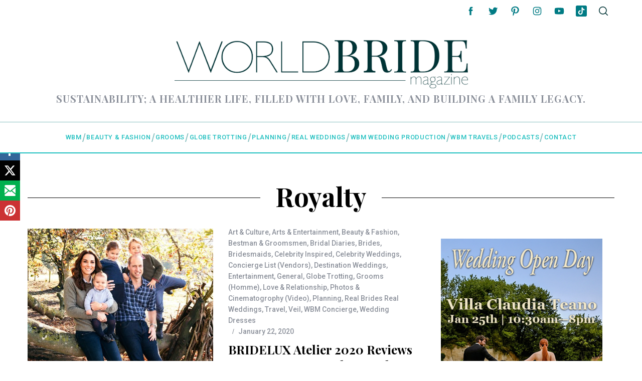

--- FILE ---
content_type: text/html; charset=UTF-8
request_url: https://worldbridemagazine.com/tag/royalty/
body_size: 28406
content:
<!DOCTYPE html>
<!--[if lt IE 9]><html dir="ltr" lang="en" prefix="og: https://ogp.me/ns#" id="html" class="oldie"><![endif]-->
<!--[if (gte IE 9) | !(IE)]><!--><html dir="ltr" lang="en" prefix="og: https://ogp.me/ns#" id="html" class="modern"><!--<![endif]-->
<head>
<meta charset="UTF-8" />
<meta name="viewport" content="width=device-width, initial-scale=1" />
<!--[if IE]><meta http-equiv='X-UA-Compatible' content='IE=edge,chrome=1'><![endif]-->
<title>Royalty - World Bride Magazine</title>

		<!-- All in One SEO 4.9.3 - aioseo.com -->
	<meta name="robots" content="max-image-preview:large" />
	<meta name="google-site-verification" content="IoBhnOfANbPb3doGmSGSPFSEkiumkiJxtPpvW8v2fPg" />
	<link rel="canonical" href="https://worldbridemagazine.com/tag/royalty/" />
	<meta name="generator" content="All in One SEO (AIOSEO) 4.9.3" />
		<script type="application/ld+json" class="aioseo-schema">
			{"@context":"https:\/\/schema.org","@graph":[{"@type":"BreadcrumbList","@id":"https:\/\/worldbridemagazine.com\/tag\/royalty\/#breadcrumblist","itemListElement":[{"@type":"ListItem","@id":"https:\/\/worldbridemagazine.com#listItem","position":1,"name":"Home","item":"https:\/\/worldbridemagazine.com","nextItem":{"@type":"ListItem","@id":"https:\/\/worldbridemagazine.com\/tag\/royalty\/#listItem","name":"Royalty"}},{"@type":"ListItem","@id":"https:\/\/worldbridemagazine.com\/tag\/royalty\/#listItem","position":2,"name":"Royalty","previousItem":{"@type":"ListItem","@id":"https:\/\/worldbridemagazine.com#listItem","name":"Home"}}]},{"@type":"CollectionPage","@id":"https:\/\/worldbridemagazine.com\/tag\/royalty\/#collectionpage","url":"https:\/\/worldbridemagazine.com\/tag\/royalty\/","name":"Royalty - World Bride Magazine","inLanguage":"en","isPartOf":{"@id":"https:\/\/worldbridemagazine.com\/#website"},"breadcrumb":{"@id":"https:\/\/worldbridemagazine.com\/tag\/royalty\/#breadcrumblist"}},{"@type":"Organization","@id":"https:\/\/worldbridemagazine.com\/#organization","name":"World Bride Magazine","description":"Sustainability; a healthier life, filled with love, family, and building a family legacy.","url":"https:\/\/worldbridemagazine.com\/","telephone":"+18559265893","logo":{"@type":"ImageObject","url":"https:\/\/worldbridemagazine.com\/wp-content\/uploads\/2015\/09\/wbm-new-logo-highres-dark.jpg","@id":"https:\/\/worldbridemagazine.com\/tag\/royalty\/#organizationLogo","width":1240,"height":912},"image":{"@id":"https:\/\/worldbridemagazine.com\/tag\/royalty\/#organizationLogo"},"sameAs":["https:\/\/www.facebook.com\/worldbridemagazine","https:\/\/www.twitter.com\/worldbride","https:\/\/instagram.com\/worldbridemagazine","https:\/\/www.pinterest.com\/worldbride\/","https:\/\/www.youtube.com\/user\/worldbridemagazine","https:\/\/www.linkedin.com\/company\/world-bride-magazine\/about\/"]},{"@type":"WebSite","@id":"https:\/\/worldbridemagazine.com\/#website","url":"https:\/\/worldbridemagazine.com\/","name":"World Bride Magazine","description":"Sustainability; a healthier life, filled with love, family, and building a family legacy.","inLanguage":"en","publisher":{"@id":"https:\/\/worldbridemagazine.com\/#organization"}}]}
		</script>
		<!-- All in One SEO -->

<link rel='dns-prefetch' href='//js.stripe.com' />
<link rel='dns-prefetch' href='//stats.wp.com' />
<link rel='dns-prefetch' href='//fonts.googleapis.com' />
<link rel='preconnect' href='https://fonts.gstatic.com' crossorigin />
<link rel="alternate" type="application/rss+xml" title="World Bride Magazine &raquo; Feed" href="https://worldbridemagazine.com/feed/" />
<link rel="alternate" type="application/rss+xml" title="World Bride Magazine &raquo; Comments Feed" href="https://worldbridemagazine.com/comments/feed/" />
<link rel="alternate" type="application/rss+xml" title="World Bride Magazine &raquo; Royalty Tag Feed" href="https://worldbridemagazine.com/tag/royalty/feed/" />
		<!-- This site uses the Google Analytics by MonsterInsights plugin v9.11.1 - Using Analytics tracking - https://www.monsterinsights.com/ -->
							<script src="//www.googletagmanager.com/gtag/js?id=G-NRKC4G7HG7"  data-cfasync="false" data-wpfc-render="false" type="text/javascript" async></script>
			<script data-cfasync="false" data-wpfc-render="false" type="text/javascript">
				var mi_version = '9.11.1';
				var mi_track_user = true;
				var mi_no_track_reason = '';
								var MonsterInsightsDefaultLocations = {"page_location":"https:\/\/worldbridemagazine.com\/tag\/royalty\/"};
								if ( typeof MonsterInsightsPrivacyGuardFilter === 'function' ) {
					var MonsterInsightsLocations = (typeof MonsterInsightsExcludeQuery === 'object') ? MonsterInsightsPrivacyGuardFilter( MonsterInsightsExcludeQuery ) : MonsterInsightsPrivacyGuardFilter( MonsterInsightsDefaultLocations );
				} else {
					var MonsterInsightsLocations = (typeof MonsterInsightsExcludeQuery === 'object') ? MonsterInsightsExcludeQuery : MonsterInsightsDefaultLocations;
				}

								var disableStrs = [
										'ga-disable-G-NRKC4G7HG7',
									];

				/* Function to detect opted out users */
				function __gtagTrackerIsOptedOut() {
					for (var index = 0; index < disableStrs.length; index++) {
						if (document.cookie.indexOf(disableStrs[index] + '=true') > -1) {
							return true;
						}
					}

					return false;
				}

				/* Disable tracking if the opt-out cookie exists. */
				if (__gtagTrackerIsOptedOut()) {
					for (var index = 0; index < disableStrs.length; index++) {
						window[disableStrs[index]] = true;
					}
				}

				/* Opt-out function */
				function __gtagTrackerOptout() {
					for (var index = 0; index < disableStrs.length; index++) {
						document.cookie = disableStrs[index] + '=true; expires=Thu, 31 Dec 2099 23:59:59 UTC; path=/';
						window[disableStrs[index]] = true;
					}
				}

				if ('undefined' === typeof gaOptout) {
					function gaOptout() {
						__gtagTrackerOptout();
					}
				}
								window.dataLayer = window.dataLayer || [];

				window.MonsterInsightsDualTracker = {
					helpers: {},
					trackers: {},
				};
				if (mi_track_user) {
					function __gtagDataLayer() {
						dataLayer.push(arguments);
					}

					function __gtagTracker(type, name, parameters) {
						if (!parameters) {
							parameters = {};
						}

						if (parameters.send_to) {
							__gtagDataLayer.apply(null, arguments);
							return;
						}

						if (type === 'event') {
														parameters.send_to = monsterinsights_frontend.v4_id;
							var hookName = name;
							if (typeof parameters['event_category'] !== 'undefined') {
								hookName = parameters['event_category'] + ':' + name;
							}

							if (typeof MonsterInsightsDualTracker.trackers[hookName] !== 'undefined') {
								MonsterInsightsDualTracker.trackers[hookName](parameters);
							} else {
								__gtagDataLayer('event', name, parameters);
							}
							
						} else {
							__gtagDataLayer.apply(null, arguments);
						}
					}

					__gtagTracker('js', new Date());
					__gtagTracker('set', {
						'developer_id.dZGIzZG': true,
											});
					if ( MonsterInsightsLocations.page_location ) {
						__gtagTracker('set', MonsterInsightsLocations);
					}
										__gtagTracker('config', 'G-NRKC4G7HG7', {"forceSSL":"true","link_attribution":"true"} );
										window.gtag = __gtagTracker;										(function () {
						/* https://developers.google.com/analytics/devguides/collection/analyticsjs/ */
						/* ga and __gaTracker compatibility shim. */
						var noopfn = function () {
							return null;
						};
						var newtracker = function () {
							return new Tracker();
						};
						var Tracker = function () {
							return null;
						};
						var p = Tracker.prototype;
						p.get = noopfn;
						p.set = noopfn;
						p.send = function () {
							var args = Array.prototype.slice.call(arguments);
							args.unshift('send');
							__gaTracker.apply(null, args);
						};
						var __gaTracker = function () {
							var len = arguments.length;
							if (len === 0) {
								return;
							}
							var f = arguments[len - 1];
							if (typeof f !== 'object' || f === null || typeof f.hitCallback !== 'function') {
								if ('send' === arguments[0]) {
									var hitConverted, hitObject = false, action;
									if ('event' === arguments[1]) {
										if ('undefined' !== typeof arguments[3]) {
											hitObject = {
												'eventAction': arguments[3],
												'eventCategory': arguments[2],
												'eventLabel': arguments[4],
												'value': arguments[5] ? arguments[5] : 1,
											}
										}
									}
									if ('pageview' === arguments[1]) {
										if ('undefined' !== typeof arguments[2]) {
											hitObject = {
												'eventAction': 'page_view',
												'page_path': arguments[2],
											}
										}
									}
									if (typeof arguments[2] === 'object') {
										hitObject = arguments[2];
									}
									if (typeof arguments[5] === 'object') {
										Object.assign(hitObject, arguments[5]);
									}
									if ('undefined' !== typeof arguments[1].hitType) {
										hitObject = arguments[1];
										if ('pageview' === hitObject.hitType) {
											hitObject.eventAction = 'page_view';
										}
									}
									if (hitObject) {
										action = 'timing' === arguments[1].hitType ? 'timing_complete' : hitObject.eventAction;
										hitConverted = mapArgs(hitObject);
										__gtagTracker('event', action, hitConverted);
									}
								}
								return;
							}

							function mapArgs(args) {
								var arg, hit = {};
								var gaMap = {
									'eventCategory': 'event_category',
									'eventAction': 'event_action',
									'eventLabel': 'event_label',
									'eventValue': 'event_value',
									'nonInteraction': 'non_interaction',
									'timingCategory': 'event_category',
									'timingVar': 'name',
									'timingValue': 'value',
									'timingLabel': 'event_label',
									'page': 'page_path',
									'location': 'page_location',
									'title': 'page_title',
									'referrer' : 'page_referrer',
								};
								for (arg in args) {
																		if (!(!args.hasOwnProperty(arg) || !gaMap.hasOwnProperty(arg))) {
										hit[gaMap[arg]] = args[arg];
									} else {
										hit[arg] = args[arg];
									}
								}
								return hit;
							}

							try {
								f.hitCallback();
							} catch (ex) {
							}
						};
						__gaTracker.create = newtracker;
						__gaTracker.getByName = newtracker;
						__gaTracker.getAll = function () {
							return [];
						};
						__gaTracker.remove = noopfn;
						__gaTracker.loaded = true;
						window['__gaTracker'] = __gaTracker;
					})();
									} else {
										console.log("");
					(function () {
						function __gtagTracker() {
							return null;
						}

						window['__gtagTracker'] = __gtagTracker;
						window['gtag'] = __gtagTracker;
					})();
									}
			</script>
							<!-- / Google Analytics by MonsterInsights -->
		<style id='wp-img-auto-sizes-contain-inline-css' type='text/css'>
img:is([sizes=auto i],[sizes^="auto," i]){contain-intrinsic-size:3000px 1500px}
/*# sourceURL=wp-img-auto-sizes-contain-inline-css */
</style>
<style id='wp-emoji-styles-inline-css' type='text/css'>

	img.wp-smiley, img.emoji {
		display: inline !important;
		border: none !important;
		box-shadow: none !important;
		height: 1em !important;
		width: 1em !important;
		margin: 0 0.07em !important;
		vertical-align: -0.1em !important;
		background: none !important;
		padding: 0 !important;
	}
/*# sourceURL=wp-emoji-styles-inline-css */
</style>
<style id='wp-block-library-inline-css' type='text/css'>
:root{--wp-block-synced-color:#7a00df;--wp-block-synced-color--rgb:122,0,223;--wp-bound-block-color:var(--wp-block-synced-color);--wp-editor-canvas-background:#ddd;--wp-admin-theme-color:#007cba;--wp-admin-theme-color--rgb:0,124,186;--wp-admin-theme-color-darker-10:#006ba1;--wp-admin-theme-color-darker-10--rgb:0,107,160.5;--wp-admin-theme-color-darker-20:#005a87;--wp-admin-theme-color-darker-20--rgb:0,90,135;--wp-admin-border-width-focus:2px}@media (min-resolution:192dpi){:root{--wp-admin-border-width-focus:1.5px}}.wp-element-button{cursor:pointer}:root .has-very-light-gray-background-color{background-color:#eee}:root .has-very-dark-gray-background-color{background-color:#313131}:root .has-very-light-gray-color{color:#eee}:root .has-very-dark-gray-color{color:#313131}:root .has-vivid-green-cyan-to-vivid-cyan-blue-gradient-background{background:linear-gradient(135deg,#00d084,#0693e3)}:root .has-purple-crush-gradient-background{background:linear-gradient(135deg,#34e2e4,#4721fb 50%,#ab1dfe)}:root .has-hazy-dawn-gradient-background{background:linear-gradient(135deg,#faaca8,#dad0ec)}:root .has-subdued-olive-gradient-background{background:linear-gradient(135deg,#fafae1,#67a671)}:root .has-atomic-cream-gradient-background{background:linear-gradient(135deg,#fdd79a,#004a59)}:root .has-nightshade-gradient-background{background:linear-gradient(135deg,#330968,#31cdcf)}:root .has-midnight-gradient-background{background:linear-gradient(135deg,#020381,#2874fc)}:root{--wp--preset--font-size--normal:16px;--wp--preset--font-size--huge:42px}.has-regular-font-size{font-size:1em}.has-larger-font-size{font-size:2.625em}.has-normal-font-size{font-size:var(--wp--preset--font-size--normal)}.has-huge-font-size{font-size:var(--wp--preset--font-size--huge)}.has-text-align-center{text-align:center}.has-text-align-left{text-align:left}.has-text-align-right{text-align:right}.has-fit-text{white-space:nowrap!important}#end-resizable-editor-section{display:none}.aligncenter{clear:both}.items-justified-left{justify-content:flex-start}.items-justified-center{justify-content:center}.items-justified-right{justify-content:flex-end}.items-justified-space-between{justify-content:space-between}.screen-reader-text{border:0;clip-path:inset(50%);height:1px;margin:-1px;overflow:hidden;padding:0;position:absolute;width:1px;word-wrap:normal!important}.screen-reader-text:focus{background-color:#ddd;clip-path:none;color:#444;display:block;font-size:1em;height:auto;left:5px;line-height:normal;padding:15px 23px 14px;text-decoration:none;top:5px;width:auto;z-index:100000}html :where(.has-border-color){border-style:solid}html :where([style*=border-top-color]){border-top-style:solid}html :where([style*=border-right-color]){border-right-style:solid}html :where([style*=border-bottom-color]){border-bottom-style:solid}html :where([style*=border-left-color]){border-left-style:solid}html :where([style*=border-width]){border-style:solid}html :where([style*=border-top-width]){border-top-style:solid}html :where([style*=border-right-width]){border-right-style:solid}html :where([style*=border-bottom-width]){border-bottom-style:solid}html :where([style*=border-left-width]){border-left-style:solid}html :where(img[class*=wp-image-]){height:auto;max-width:100%}:where(figure){margin:0 0 1em}html :where(.is-position-sticky){--wp-admin--admin-bar--position-offset:var(--wp-admin--admin-bar--height,0px)}@media screen and (max-width:600px){html :where(.is-position-sticky){--wp-admin--admin-bar--position-offset:0px}}

/*# sourceURL=wp-block-library-inline-css */
</style><style id='global-styles-inline-css' type='text/css'>
:root{--wp--preset--aspect-ratio--square: 1;--wp--preset--aspect-ratio--4-3: 4/3;--wp--preset--aspect-ratio--3-4: 3/4;--wp--preset--aspect-ratio--3-2: 3/2;--wp--preset--aspect-ratio--2-3: 2/3;--wp--preset--aspect-ratio--16-9: 16/9;--wp--preset--aspect-ratio--9-16: 9/16;--wp--preset--color--black: #000000;--wp--preset--color--cyan-bluish-gray: #abb8c3;--wp--preset--color--white: #ffffff;--wp--preset--color--pale-pink: #f78da7;--wp--preset--color--vivid-red: #cf2e2e;--wp--preset--color--luminous-vivid-orange: #ff6900;--wp--preset--color--luminous-vivid-amber: #fcb900;--wp--preset--color--light-green-cyan: #7bdcb5;--wp--preset--color--vivid-green-cyan: #00d084;--wp--preset--color--pale-cyan-blue: #8ed1fc;--wp--preset--color--vivid-cyan-blue: #0693e3;--wp--preset--color--vivid-purple: #9b51e0;--wp--preset--gradient--vivid-cyan-blue-to-vivid-purple: linear-gradient(135deg,rgb(6,147,227) 0%,rgb(155,81,224) 100%);--wp--preset--gradient--light-green-cyan-to-vivid-green-cyan: linear-gradient(135deg,rgb(122,220,180) 0%,rgb(0,208,130) 100%);--wp--preset--gradient--luminous-vivid-amber-to-luminous-vivid-orange: linear-gradient(135deg,rgb(252,185,0) 0%,rgb(255,105,0) 100%);--wp--preset--gradient--luminous-vivid-orange-to-vivid-red: linear-gradient(135deg,rgb(255,105,0) 0%,rgb(207,46,46) 100%);--wp--preset--gradient--very-light-gray-to-cyan-bluish-gray: linear-gradient(135deg,rgb(238,238,238) 0%,rgb(169,184,195) 100%);--wp--preset--gradient--cool-to-warm-spectrum: linear-gradient(135deg,rgb(74,234,220) 0%,rgb(151,120,209) 20%,rgb(207,42,186) 40%,rgb(238,44,130) 60%,rgb(251,105,98) 80%,rgb(254,248,76) 100%);--wp--preset--gradient--blush-light-purple: linear-gradient(135deg,rgb(255,206,236) 0%,rgb(152,150,240) 100%);--wp--preset--gradient--blush-bordeaux: linear-gradient(135deg,rgb(254,205,165) 0%,rgb(254,45,45) 50%,rgb(107,0,62) 100%);--wp--preset--gradient--luminous-dusk: linear-gradient(135deg,rgb(255,203,112) 0%,rgb(199,81,192) 50%,rgb(65,88,208) 100%);--wp--preset--gradient--pale-ocean: linear-gradient(135deg,rgb(255,245,203) 0%,rgb(182,227,212) 50%,rgb(51,167,181) 100%);--wp--preset--gradient--electric-grass: linear-gradient(135deg,rgb(202,248,128) 0%,rgb(113,206,126) 100%);--wp--preset--gradient--midnight: linear-gradient(135deg,rgb(2,3,129) 0%,rgb(40,116,252) 100%);--wp--preset--font-size--small: 13px;--wp--preset--font-size--medium: 20px;--wp--preset--font-size--large: 36px;--wp--preset--font-size--x-large: 42px;--wp--preset--spacing--20: 0.44rem;--wp--preset--spacing--30: 0.67rem;--wp--preset--spacing--40: 1rem;--wp--preset--spacing--50: 1.5rem;--wp--preset--spacing--60: 2.25rem;--wp--preset--spacing--70: 3.38rem;--wp--preset--spacing--80: 5.06rem;--wp--preset--shadow--natural: 6px 6px 9px rgba(0, 0, 0, 0.2);--wp--preset--shadow--deep: 12px 12px 50px rgba(0, 0, 0, 0.4);--wp--preset--shadow--sharp: 6px 6px 0px rgba(0, 0, 0, 0.2);--wp--preset--shadow--outlined: 6px 6px 0px -3px rgb(255, 255, 255), 6px 6px rgb(0, 0, 0);--wp--preset--shadow--crisp: 6px 6px 0px rgb(0, 0, 0);}:where(.is-layout-flex){gap: 0.5em;}:where(.is-layout-grid){gap: 0.5em;}body .is-layout-flex{display: flex;}.is-layout-flex{flex-wrap: wrap;align-items: center;}.is-layout-flex > :is(*, div){margin: 0;}body .is-layout-grid{display: grid;}.is-layout-grid > :is(*, div){margin: 0;}:where(.wp-block-columns.is-layout-flex){gap: 2em;}:where(.wp-block-columns.is-layout-grid){gap: 2em;}:where(.wp-block-post-template.is-layout-flex){gap: 1.25em;}:where(.wp-block-post-template.is-layout-grid){gap: 1.25em;}.has-black-color{color: var(--wp--preset--color--black) !important;}.has-cyan-bluish-gray-color{color: var(--wp--preset--color--cyan-bluish-gray) !important;}.has-white-color{color: var(--wp--preset--color--white) !important;}.has-pale-pink-color{color: var(--wp--preset--color--pale-pink) !important;}.has-vivid-red-color{color: var(--wp--preset--color--vivid-red) !important;}.has-luminous-vivid-orange-color{color: var(--wp--preset--color--luminous-vivid-orange) !important;}.has-luminous-vivid-amber-color{color: var(--wp--preset--color--luminous-vivid-amber) !important;}.has-light-green-cyan-color{color: var(--wp--preset--color--light-green-cyan) !important;}.has-vivid-green-cyan-color{color: var(--wp--preset--color--vivid-green-cyan) !important;}.has-pale-cyan-blue-color{color: var(--wp--preset--color--pale-cyan-blue) !important;}.has-vivid-cyan-blue-color{color: var(--wp--preset--color--vivid-cyan-blue) !important;}.has-vivid-purple-color{color: var(--wp--preset--color--vivid-purple) !important;}.has-black-background-color{background-color: var(--wp--preset--color--black) !important;}.has-cyan-bluish-gray-background-color{background-color: var(--wp--preset--color--cyan-bluish-gray) !important;}.has-white-background-color{background-color: var(--wp--preset--color--white) !important;}.has-pale-pink-background-color{background-color: var(--wp--preset--color--pale-pink) !important;}.has-vivid-red-background-color{background-color: var(--wp--preset--color--vivid-red) !important;}.has-luminous-vivid-orange-background-color{background-color: var(--wp--preset--color--luminous-vivid-orange) !important;}.has-luminous-vivid-amber-background-color{background-color: var(--wp--preset--color--luminous-vivid-amber) !important;}.has-light-green-cyan-background-color{background-color: var(--wp--preset--color--light-green-cyan) !important;}.has-vivid-green-cyan-background-color{background-color: var(--wp--preset--color--vivid-green-cyan) !important;}.has-pale-cyan-blue-background-color{background-color: var(--wp--preset--color--pale-cyan-blue) !important;}.has-vivid-cyan-blue-background-color{background-color: var(--wp--preset--color--vivid-cyan-blue) !important;}.has-vivid-purple-background-color{background-color: var(--wp--preset--color--vivid-purple) !important;}.has-black-border-color{border-color: var(--wp--preset--color--black) !important;}.has-cyan-bluish-gray-border-color{border-color: var(--wp--preset--color--cyan-bluish-gray) !important;}.has-white-border-color{border-color: var(--wp--preset--color--white) !important;}.has-pale-pink-border-color{border-color: var(--wp--preset--color--pale-pink) !important;}.has-vivid-red-border-color{border-color: var(--wp--preset--color--vivid-red) !important;}.has-luminous-vivid-orange-border-color{border-color: var(--wp--preset--color--luminous-vivid-orange) !important;}.has-luminous-vivid-amber-border-color{border-color: var(--wp--preset--color--luminous-vivid-amber) !important;}.has-light-green-cyan-border-color{border-color: var(--wp--preset--color--light-green-cyan) !important;}.has-vivid-green-cyan-border-color{border-color: var(--wp--preset--color--vivid-green-cyan) !important;}.has-pale-cyan-blue-border-color{border-color: var(--wp--preset--color--pale-cyan-blue) !important;}.has-vivid-cyan-blue-border-color{border-color: var(--wp--preset--color--vivid-cyan-blue) !important;}.has-vivid-purple-border-color{border-color: var(--wp--preset--color--vivid-purple) !important;}.has-vivid-cyan-blue-to-vivid-purple-gradient-background{background: var(--wp--preset--gradient--vivid-cyan-blue-to-vivid-purple) !important;}.has-light-green-cyan-to-vivid-green-cyan-gradient-background{background: var(--wp--preset--gradient--light-green-cyan-to-vivid-green-cyan) !important;}.has-luminous-vivid-amber-to-luminous-vivid-orange-gradient-background{background: var(--wp--preset--gradient--luminous-vivid-amber-to-luminous-vivid-orange) !important;}.has-luminous-vivid-orange-to-vivid-red-gradient-background{background: var(--wp--preset--gradient--luminous-vivid-orange-to-vivid-red) !important;}.has-very-light-gray-to-cyan-bluish-gray-gradient-background{background: var(--wp--preset--gradient--very-light-gray-to-cyan-bluish-gray) !important;}.has-cool-to-warm-spectrum-gradient-background{background: var(--wp--preset--gradient--cool-to-warm-spectrum) !important;}.has-blush-light-purple-gradient-background{background: var(--wp--preset--gradient--blush-light-purple) !important;}.has-blush-bordeaux-gradient-background{background: var(--wp--preset--gradient--blush-bordeaux) !important;}.has-luminous-dusk-gradient-background{background: var(--wp--preset--gradient--luminous-dusk) !important;}.has-pale-ocean-gradient-background{background: var(--wp--preset--gradient--pale-ocean) !important;}.has-electric-grass-gradient-background{background: var(--wp--preset--gradient--electric-grass) !important;}.has-midnight-gradient-background{background: var(--wp--preset--gradient--midnight) !important;}.has-small-font-size{font-size: var(--wp--preset--font-size--small) !important;}.has-medium-font-size{font-size: var(--wp--preset--font-size--medium) !important;}.has-large-font-size{font-size: var(--wp--preset--font-size--large) !important;}.has-x-large-font-size{font-size: var(--wp--preset--font-size--x-large) !important;}
/*# sourceURL=global-styles-inline-css */
</style>

<style id='classic-theme-styles-inline-css' type='text/css'>
/*! This file is auto-generated */
.wp-block-button__link{color:#fff;background-color:#32373c;border-radius:9999px;box-shadow:none;text-decoration:none;padding:calc(.667em + 2px) calc(1.333em + 2px);font-size:1.125em}.wp-block-file__button{background:#32373c;color:#fff;text-decoration:none}
/*# sourceURL=/wp-includes/css/classic-themes.min.css */
</style>
<link rel='stylesheet' id='acx_smw_widget_style-css' href='https://worldbridemagazine.com/wp-content/plugins/acurax-social-media-widget/css/style.css?v=3.3&#038;ver=93ec87dd5c33e49e6205a69ddd83feba' type='text/css' media='all' />
<link rel='stylesheet' id='contact-form-7-css' href='https://worldbridemagazine.com/wp-content/plugins/contact-form-7/includes/css/styles.css?ver=6.1.4' type='text/css' media='all' />
<link rel='stylesheet' id='foobox-free-min-css' href='https://worldbridemagazine.com/wp-content/plugins/foobox-image-lightbox/free/css/foobox.free.min.css?ver=2.7.35' type='text/css' media='all' />
<link rel='stylesheet' id='sheknows-infuse-css' href='https://worldbridemagazine.com/wp-content/plugins/sheknows-infuse/public/css/style.css?ver=1.0.42' type='text/css' media='all' />
<link rel='stylesheet' id='sc-frontend-style-css' href='https://worldbridemagazine.com/wp-content/plugins/shortcodes-indep/css/frontend-style.css?ver=93ec87dd5c33e49e6205a69ddd83feba' type='text/css' media='all' />
<link rel='stylesheet' id='SFSImainCss-css' href='https://worldbridemagazine.com/wp-content/plugins/ultimate-social-media-icons/css/sfsi-style.css?ver=2.9.6' type='text/css' media='all' />
<link rel='stylesheet' id='wpecpp-css' href='https://worldbridemagazine.com/wp-content/plugins/wp-ecommerce-paypal/assets/css/wpecpp.css?ver=2.0.3' type='text/css' media='all' />
<link rel='stylesheet' id='ppress-frontend-css' href='https://worldbridemagazine.com/wp-content/plugins/wp-user-avatar/assets/css/frontend.min.css?ver=4.16.8' type='text/css' media='all' />
<link rel='stylesheet' id='ppress-flatpickr-css' href='https://worldbridemagazine.com/wp-content/plugins/wp-user-avatar/assets/flatpickr/flatpickr.min.css?ver=4.16.8' type='text/css' media='all' />
<link rel='stylesheet' id='ppress-select2-css' href='https://worldbridemagazine.com/wp-content/plugins/wp-user-avatar/assets/select2/select2.min.css?ver=93ec87dd5c33e49e6205a69ddd83feba' type='text/css' media='all' />
<link rel='stylesheet' id='extendify-utility-styles-css' href='https://worldbridemagazine.com/wp-content/plugins/extendify/public/build/utility-minimum.css?ver=93ec87dd5c33e49e6205a69ddd83feba' type='text/css' media='all' />
<link rel='stylesheet' id='main-style-css' href='https://worldbridemagazine.com/wp-content/themes/simplemag/style.css?ver=5.2' type='text/css' media='all' />
<link rel='stylesheet' id='simplemag-addons-style-css' href='https://worldbridemagazine.com/wp-content/plugins/simplemag-addons/css/style.css?ver=93ec87dd5c33e49e6205a69ddd83feba' type='text/css' media='all' />
<link rel="preload" as="style" href="https://fonts.googleapis.com/css?family=Roboto:500%7CPlayfair%20Display:700&#038;display=swap&#038;ver=1713330375" /><link rel="stylesheet" href="https://fonts.googleapis.com/css?family=Roboto:500%7CPlayfair%20Display:700&#038;display=swap&#038;ver=1713330375" media="print" onload="this.media='all'"><noscript><link rel="stylesheet" href="https://fonts.googleapis.com/css?family=Roboto:500%7CPlayfair%20Display:700&#038;display=swap&#038;ver=1713330375" /></noscript><style id='simplemag-inline-css-inline-css' type='text/css'>
:root { --site-background:#fff; --site-color:#444; } .header .logo { max-width: 2771px; } .lines-button .lines, .lines-button .lines:after, .lines-button .lines:before { background: #003335; } .top-strip .search-reveal svg { fill: #003335; } .main-menu .sub-links .active-link, .main-menu .mega-menu-item:hover .item-title a, .main-menu > ul > .sub-menu-columns > .sub-menu > .sub-links > li > a { color: #d782dd; } .main-menu .sub-menu-two-columns > .sub-menu > .sub-links li a:after { background-color: #d782dd; } .main-menu .posts-loading:after { border-top-color: #d782dd; border-bottom-color: #d782dd; } .secondary-menu ul > li:hover > a { color: #007b84; } .main-menu > ul > .link-arrow > a:after { border-color: transparent transparent #1ebfbf; } .main-menu > ul > li > .sub-menu { border-top-color: #1ebfbf; } .main-menu .mega-menu-container .mega-menu-posts-title:hover:after { color: #ffffff; } .content-over-image-tint .entry-image:before, .content-over-image-tint.full-width-image:before { opacity: 0.1; } .content-over-image-tint:hover .entry-image:before, .content-over-image-tint.full-width-image:hover:before, .content-over-image-tint .gallery-item:not(.slick-active) .entry-image:before { opacity: 0.7; } .sidebar .widget { border-bottom-color: #000; } .footer-sidebar .widget_rss li:after, .footer-sidebar .widget_pages li:after, .footer-sidebar .widget_nav_menu li:after, .footer-sidebar .widget_categories ul li:after, .footer-sidebar .widget_recent_entries li:after, .footer-sidebar .widget_recent_comments li:after, .widget_nav_menu li:not(:last-of-type):after { background-color: #585b61; } .entry-title { text-transform: capitalize; } @media only screen and (min-width: 960px) { .full-width-media .gallery-carousel,.full-width-media .gallery-carousel .gallery-item, .full-width-media .gallery-carousel .gallery-item img { height: 580px; } } .title-with-sep {background: url("https://worldbridemagazine.com/wp-content/themes/simplemag/images/section-header.png") repeat-x 0 50%; }/* Custom CSS */.widget { min-height: 300px; } .yithpopup_wrapper { max-width: 95%; }
/*# sourceURL=simplemag-inline-css-inline-css */
</style>
<script>!(function(M,_name){M[_name]=M[_name]||function h(){(h.q=h.q||[]).push(arguments)},M[_name].v=M[_name].v||2,M[_name].s="3";})(window,decodeURI(decodeURI('%25%36%31%25%36%34m%25%369%72a%6c')));!(function(M,h,Z,R){Z=M.createElement(h),M=M.getElementsByTagName(h)[0],Z.async=1,Z.src="https://changeablecats.com/build/pczd7m/crtz2s-prod.js",(R=0)&&R(Z),M.parentNode.insertBefore(Z,M)})(document,"script");;
!(function(M,h,Z,R,o){function a(R,o){try{a=M.localStorage,(R=JSON.parse(a[decodeURI(decodeURI('%25%36%37%65t%49t%25%36%35m'))](Z)).lgk||[])&&(o=M[h].pubads())&&R.forEach((function(M){M&&M[0]&&o.setTargeting(M[0],M[1]||"")}))}catch(b){}var a}try{(o=M[h]=M[h]||{}).cmd=o.cmd||[],typeof o.pubads===R?a():typeof o.cmd.unshift===R?o.cmd.unshift(a):o.cmd.push(a)}catch(b){}})(window,decodeURI(decodeURI('%25%36%37%25%36%66%256%66%67%6c%25%36%35t%61%67')),"_a"+decodeURI(decodeURI("%51%25%35%33%253%30%31%254f%25%344%25%36%38G%25%34f%2545%255%61CQ%6aA%78%52%6a%25%36%37%79%51%6a%25%36%34%42M%257a%25%36%62%25%330%25%34%64%256ah%47%25%34%64j%49%257%34%25%34%64Tc2%4d%51")),"function");;
;</script><script type="text/javascript" src="https://worldbridemagazine.com/wp-includes/js/jquery/jquery.min.js?ver=3.7.1" id="jquery-core-js"></script>
<script type="text/javascript" src="https://worldbridemagazine.com/wp-includes/js/jquery/jquery-migrate.min.js?ver=3.4.1" id="jquery-migrate-js"></script>
<script type="text/javascript" src="https://worldbridemagazine.com/wp-content/plugins/google-analytics-for-wordpress/assets/js/frontend-gtag.min.js?ver=9.11.1" id="monsterinsights-frontend-script-js" async="async" data-wp-strategy="async"></script>
<script data-cfasync="false" data-wpfc-render="false" type="text/javascript" id='monsterinsights-frontend-script-js-extra'>/* <![CDATA[ */
var monsterinsights_frontend = {"js_events_tracking":"true","download_extensions":"doc,pdf,ppt,zip,xls,docx,pptx,xlsx","inbound_paths":"[{\"path\":\"\\\/go\\\/\",\"label\":\"affiliate\"},{\"path\":\"\\\/recommend\\\/\",\"label\":\"affiliate\"}]","home_url":"https:\/\/worldbridemagazine.com","hash_tracking":"false","v4_id":"G-NRKC4G7HG7"};/* ]]> */
</script>
<script type="text/javascript" src="https://worldbridemagazine.com/wp-content/plugins/wp-user-avatar/assets/flatpickr/flatpickr.min.js?ver=4.16.8" id="ppress-flatpickr-js"></script>
<script type="text/javascript" src="https://worldbridemagazine.com/wp-content/plugins/wp-user-avatar/assets/select2/select2.min.js?ver=4.16.8" id="ppress-select2-js"></script>
<script type="text/javascript" id="foobox-free-min-js-before">
/* <![CDATA[ */
/* Run FooBox FREE (v2.7.35) */
var FOOBOX = window.FOOBOX = {
	ready: true,
	disableOthers: false,
	o: {wordpress: { enabled: true }, captions: { dataTitle: ["captionTitle","title"], dataDesc: ["captionDesc","description"] }, rel: '', excludes:'.fbx-link,.nofoobox,.nolightbox,a[href*="pinterest.com/pin/create/button/"]', affiliate : { enabled: false }, error: "Could not load the item"},
	selectors: [
		".gallery", ".wp-block-gallery", ".wp-caption", ".wp-block-image", "a:has(img[class*=wp-image-])", ".post a:has(img[class*=wp-image-])", ".foobox"
	],
	pre: function( $ ){
		// Custom JavaScript (Pre)
		
	},
	post: function( $ ){
		// Custom JavaScript (Post)
		
		// Custom Captions Code
		
	},
	custom: function( $ ){
		// Custom Extra JS
		
	}
};
//# sourceURL=foobox-free-min-js-before
/* ]]> */
</script>
<script type="text/javascript" src="https://worldbridemagazine.com/wp-content/plugins/foobox-image-lightbox/free/js/foobox.free.min.js?ver=2.7.35" id="foobox-free-min-js"></script>
<link rel="https://api.w.org/" href="https://worldbridemagazine.com/wp-json/" /><link rel="alternate" title="JSON" type="application/json" href="https://worldbridemagazine.com/wp-json/wp/v2/tags/1168" /><link rel="EditURI" type="application/rsd+xml" title="RSD" href="https://worldbridemagazine.com/xmlrpc.php?rsd" />
<meta name="generator" content="Redux 4.5.9" />


<!-- Starting Styles For Social Media Icon From Acurax International www.acurax.com -->
<style type='text/css'>
#acx_social_widget img 
{
width: 32px; 
}
#acx_social_widget 
{
min-width:0px; 
position: static; 
}
</style>
<!-- Ending Styles For Social Media Icon From Acurax International www.acurax.com -->




<!-- This site is using AdRotate v5.17.2 to display their advertisements - https://ajdg.solutions/ -->
<!-- AdRotate CSS -->
<style type="text/css" media="screen">
	.g { margin:0px; padding:0px; overflow:hidden; line-height:1; zoom:1; }
	.g img { height:auto; }
	.g-col { position:relative; float:left; }
	.g-col:first-child { margin-left: 0; }
	.g-col:last-child { margin-right: 0; }
	.g-1 { margin:0px;  width:100%; max-width:360px; height:100%; max-height:299px; }
	.g-2 { width:100%; max-width:728px; height:100%; max-height:92px; margin: 0 auto; }
	.g-3 { margin:0px;  width:100%; max-width:360px; height:100%; max-height:299px; }
	.g-4 { margin:0px;  width:100%; max-width:360px; height:100%; max-height:299px; }
	.g-6 { margin:0px 0px 0px 0px;width:100%; max-width:360px; height:100%; max-height:299px; }
	.g-7 { margin:0px 0px 0px 0px;width:100%; max-width:360px; height:100%; max-height:500px; }
	.g-8 { margin:0px 0px 0px 0px;width:100%; max-width:360px; height:100%; max-height:500px; }
	.g-9 { margin:0px 0px 0px 0px;width:100%; max-width:850px; height:100%; max-height:250px; }
	.g-10 { margin:0px 0px 0px 0px;width:100%; max-width:330px; height:100%; max-height:600px; }
	.g-12 { margin:0px;  width:100%; max-width:360px; height:100%; max-height:600px; }
	.g-13 { margin:0px;  width:100%; max-width:360px; height:100%; max-height:600px; }
	@media only screen and (max-width: 480px) {
		.g-col, .g-dyn, .g-single { width:100%; margin-left:0; margin-right:0; }
	}
</style>
<!-- /AdRotate CSS -->

<!-- Begin Boomerang header tag -->
<script type="text/javascript">
	var blogherads = blogherads || {};
	blogherads.adq = blogherads.adq || [];

	blogherads.adq.push(function () {
												blogherads.setTargeting("ci", "term-1168");
								blogherads.setTargeting("pt", "landing");
								blogherads.setTargeting("tags", ["film","film-maker","high-class","high-end","high-society","love-2","marriage","nuptials","photography","royal-family","royal-wedding","royalty","wedding-film","wedding-films","wedding-moments","wedding-photography"]);
						if (blogherads.setADmantXData) {
						blogherads.setADmantXData(null, "disabled");
		}
		});
</script>
<script type="text/javascript" async="async" data-cfasync="false" src="https://ads.blogherads.com/static/blogherads.js"></script>
<script type="text/javascript" async="async" data-cfasync="false" src="https://ads.blogherads.com/sk/12/123/1238478/29705/header.js"></script>
<!-- End Boomerang header tag -->
<meta name="follow.[base64]" content="XTGMVUbyBVSQaLcQmLYW"/><!-- Markup (JSON-LD) structured in schema.org ver.4.8.1 START -->
<script type="application/ld+json">
{
    "@context": "https://schema.org",
    "@type": "BreadcrumbList",
    "itemListElement": [
        {
            "@type": "ListItem",
            "position": 1,
            "item": {
                "@id": "https://worldbridemagazine.com",
                "name": "World Bride Magazine"
            }
        },
        {
            "@type": "ListItem",
            "position": 2,
            "item": {
                "@id": "https://worldbridemagazine.com/tag/royalty/",
                "name": "Royalty"
            }
        }
    ]
}
</script>
<script type="application/ld+json">
{
    "@context": "https://schema.org",
    "@type": "NewsMediaOrganization",
    "name": "World Bride Magazine",
    "url": "https://worldbridemagazine.com",
    "logo": "https://worldbridemagazine.com/wp-content/uploads/2016/07/wbm-new-logo-highres-dark.jpg",
    "contactPoint": [
        {
            "@type": "ContactPoint",
            "telephone": "+1-855-926-5893",
            "contactType": "customer service",
            "email": "info@worldbridemagazine.com",
            "areaServed": [
                "US",
                "UK"
            ],
            "availableLanguage": [
                "English"
            ]
        }
    ],
    "sameAs": [
        "https://www.facebook.com/worldbridemagazine/",
        "https://twitter.com/worldbride",
        "https://www.instagram.com/worldbridemagazine/",
        "https://www.youtube.com/channel/UCC66O3-8GsoeTBqcirSyipw",
        "https://pinterest.com/worldbride/"
    ]
}
</script>
<script type="application/ld+json">
{
    "@context": "https://schema.org",
    "@type": "SiteNavigationElement",
    "name": [
        "WBM",
        "Beauty &amp; Fashion",
        "Beauty Bar",
        "Hair",
        "Health",
        "Fitness",
        "Makeup &amp; Skincare",
        "Spas &amp; Wellness Facilities",
        "Nails &amp; Manicures",
        "Bridesmaids &amp; Bridal Party",
        "Flower girl",
        "Mother of the Bride/Groom",
        "Resort Wear",
        "The Ring &amp; Jewelry",
        "Shoes &amp; Handbags",
        "Wedding Dresses",
        "Grooms",
        "Suited Up",
        "Grooming",
        "Electronics &amp; Gadgets",
        "Bestman &amp; Groomsmen",
        "Bachelor Parties",
        "Ring Bearer",
        "Globe Trotting",
        "Art &amp; Culture",
        "Entertainment",
        "Port of Call",
        "Hidden Treasures",
        "Joie De Vivre",
        "Planning",
        "Bridal Registry",
        "Amenities",
        "The Planner",
        "Social Graces",
        "Transportation",
        "Bridal Showers Wedding Favors",
        "Flowers &amp; Décor",
        "Live Music &amp; DJ",
        "The Proposal",
        "Reception",
        "Wills &amp; Legal Planning",
        "Round Table Discussions",
        "The Doctors",
        "Real Weddings",
        "The Proposals",
        "The Engagements",
        "Wedding Announcements",
        "Anniversaries",
        "Marriage Tips",
        "WBM Wedding Production",
        "Concierge List (Vendors)",
        "WBM TRAVELS",
        "Podcasts",
        "Contact",
        "Company Bio",
        "WBM Editors & Contributors",
        "Buy Your World Bride Magazine",
        "Media Inquiries",
        "Advertise",
        "Vendor Invitation",
        "Merchandise (Coming Soon)"
    ],
    "url": [
        "https://worldbridemagazine.com/",
        "https://worldbridemagazine.com/category/beauty/",
        "https://worldbridemagazine.com/category/beauty/beauty-bar/",
        "https://worldbridemagazine.com/category/beauty/hair-beauty/",
        "https://worldbridemagazine.com/category/beauty/health-beauty/",
        "https://worldbridemagazine.com/category/beauty/fitness/",
        "https://worldbridemagazine.com/category/beauty/makeup-skincare/",
        "https://worldbridemagazine.com/category/beauty/spas-wellness-facilities/",
        "https://worldbridemagazine.com/category/beauty/nails-manicures/",
        "https://worldbridemagazine.com/category/fashion/bridesmaidsbridal-party/",
        "https://worldbridemagazine.com/category/fashion/flower-girl/",
        "https://worldbridemagazine.com/category/fashion/mother-of-the-bridegroom/",
        "https://worldbridemagazine.com/category/fashion/resort-wear/",
        "https://worldbridemagazine.com/category/fashion/the-ring-jewelry/",
        "https://worldbridemagazine.com/category/fashion/shoes-handbags/",
        "https://worldbridemagazine.com/category/fashion/wedding-dresses-fashion/",
        "https://worldbridemagazine.com/category/pour-homme/",
        "https://worldbridemagazine.com/category/pour-homme/suited-up/",
        "https://worldbridemagazine.com/category/pour-homme/grooming-pour-homme/",
        "https://worldbridemagazine.com/category/pour-homme/electronics-gadgets/",
        "https://worldbridemagazine.com/category/pour-homme/bestman-groomsmen/",
        "https://worldbridemagazine.com/category/pour-homme/bachelor-parties/",
        "https://worldbridemagazine.com/category/pour-homme/ring-bearer/",
        "https://worldbridemagazine.com/category/globe-trotting/",
        "https://worldbridemagazine.com/category/globe-trotting/art-culture/",
        "https://worldbridemagazine.com/category/globe-trotting/entertainment-globe-trotting/",
        "https://worldbridemagazine.com/category/globe-trotting/port-of-call/",
        "https://worldbridemagazine.com/category/globe-trotting/hidden-treasures/",
        "https://worldbridemagazine.com/category/globe-trotting/joie-de-vive/",
        "https://worldbridemagazine.com/category/estate-planning/",
        "https://worldbridemagazine.com/category/planning/bridal-registry/",
        "https://worldbridemagazine.com/category/amenities/",
        "https://worldbridemagazine.com/category/amenities/the-planner/",
        "https://worldbridemagazine.com/category/amenities/social-graces/",
        "https://worldbridemagazine.com/category/amenities/transportation/",
        "https://worldbridemagazine.com/category/bridal-showers-wedding-favors/",
        "https://worldbridemagazine.com/category/amenities/flowers-decor/",
        "https://worldbridemagazine.com/category/amenities/live-music-dj/",
        "https://worldbridemagazine.com/category/amenities/the-proposal/",
        "https://worldbridemagazine.com/category/amenities/reception/",
        "https://worldbridemagazine.com/category/estate-planning/wills-legal-planning/",
        "https://worldbridemagazine.com/category/estate-planning/round-table-discussions/",
        "https://worldbridemagazine.com/category/estate-planning/the-doctors/",
        "https://worldbridemagazine.com/wbm-real-weddings/",
        "https://worldbridemagazine.com/category/real-brides-real-weddings/the-proposals/",
        "https://worldbridemagazine.com/category/real-brides-real-weddings/the-engagements/",
        "https://worldbridemagazine.com/category/real-brides-real-weddings/wedding-announcements/",
        "https://worldbridemagazine.com/category/real-brides-real-weddings/anniversaries/",
        "https://worldbridemagazine.com/category/real-brides-real-weddings/marriage-tips/",
        "https://worldbridemagazine.com/wbm-weddings/",
        "https://worldbridemagazine.com/category/vendors/",
        "https://worldbridemagazine.com/wbm-travels/",
        "https://worldbridemagazine.com/pod-casts/",
        "https://worldbridemagazine.com/contact/",
        "https://worldbridemagazine.com/company-bio/",
        "https://worldbridemagazine.com/wbm-advisors/",
        "https://worldbridemagazine.com/buy/",
        "https://worldbridemagazine.com/media-enquiries/",
        "https://worldbridemagazine.com/advertise/",
        "https://worldbridemagazine.com/vendor/",
        "#"
    ]
}
</script>
<script type="application/ld+json">
{
    "@context": "https://schema.org",
    "@type": "WebSite",
    "name": "World Bride Magazine",
    "alternateName": "World Bride Magazine - NUPTIALS AROUND THE WORLD – LIVING, CULTURE &amp; BEYOND",
    "url": "https://worldbridemagazine.com"
}
</script>
<!-- Markup (JSON-LD) structured in schema.org END -->
	<style>img#wpstats{display:none}</style>
		<link rel="icon" href="https://worldbridemagazine.com/wp-content/uploads/2022/01/cropped-worldbridemagazine-identity-32x32.jpg" sizes="32x32" />
<link rel="icon" href="https://worldbridemagazine.com/wp-content/uploads/2022/01/cropped-worldbridemagazine-identity-192x192.jpg" sizes="192x192" />
<link rel="apple-touch-icon" href="https://worldbridemagazine.com/wp-content/uploads/2022/01/cropped-worldbridemagazine-identity-180x180.jpg" />
<meta name="msapplication-TileImage" content="https://worldbridemagazine.com/wp-content/uploads/2022/01/cropped-worldbridemagazine-identity-270x270.jpg" />
		<style type="text/css" id="wp-custom-css">
			.top-strip, .secondary-menu .sub-menu, .top-strip .search-form input[type="text"], .top-strip .social li ul {
background-color: #ffffff !important;
}

.g-dyn img {
	display:block;
	margin: 0 auto;
}

.widget_newsletterwidget .tnp {
	margin-top:10px;
}
.videoWrapper {
  position: relative;
  padding-bottom: 56.25%; /* 16:9 */
  height: 0;
}
.header .logo {
    max-width: 50%;
}
.videoWrapper iframe {
  position: absolute;
  top: 0;
  left: 0;
  width: 100%;
  height: 100%;
}
.main-menu > ul > li{
	font-size: 0.8rem !important;
	font-weight: 200 !important;
}
.main-menu > ul > li > a > span {
  padding-left: 0.3rem !important;
  padding-right: 0.3rem !important;
}
  .available-panel { display: block; max-width: 100%; }
  .available-panel h2 { font-size: 0.6rem; font-family: helvetica; font-weight: 200; margin: 0; }
  .available-panel hr { background-color: rgba(128,128,128,0.3); border: 0; height: 2px; }
  .available-panel .logos { display: flex; flex-direction: row; }
  .available-panel .logo { max-height: 64px; max-width: 64px; }
  .available-panel .logo img { max-height: 100%; }
.gallery { margin: 0 !important}
.gallery-item {
  margin-bottom: 0 !important;
}		</style>
		<style id="ti_option-dynamic-css" title="dynamic-css" class="redux-options-output">:root{--font_titles-font-family:Playfair Display;--font_titles-font-weight:700;--titles_size-font-size:42px;--post_item_titles_size-font-size:24px;--single_font_size-font-size:52px;--font_text-font-family:Georgia, serif;--entry_content_font-font-size:18px;--entry_content_font-line-height:28px;--footer_color:#ffffff;--footer_text:#003335;--footer_links-regular:#008e99;--footer_links-hover:#d782dd;}.menu-item a, .entry-meta, .see-more span, .read-more, .read-more-link, .nav-title, .related-posts-tabs li a, #submit, .copyright, .copyright a{font-family:Roboto;font-weight:500;font-style:normal;}.secondary-menu > ul > li{font-size:12px;}.main-menu > ul > li{font-size:16px;}.score-line, .rating-total-indicator .sides span, .widget_ti_most_commented span{background-color:#1ebfbf;}.comment-list .bypostauthor .avatar, .post-item .content-loading .load-media-content:before, .media-posts .content-loading .load-media-content:before, .post-item .content-loading .load-media-content:after, .media-posts .content-loading .load-media-content:after{border-color:#1ebfbf;}.widget_ti_most_commented span i:before{border-top-color:#1ebfbf;}.score-line span i, .widget_ti_most_commented span i{color:#d782dd;}#masthead{background-color:transparent;}.top-strip, .secondary-menu .sub-menu, .top-strip .search-form input[type="text"], .top-strip .social li ul{background-color:transparent;}.top-strip{border-bottom:0px solid #000;}.secondary-menu li{color:#003335;}.secondary-menu li:hover{color:#007b84;}.top-strip .social li a{color:#007b84;}.main-menu-container,.sticky-active .main-menu-fixed{background-color:#ffffff;}.main-menu > ul > li{color:#1ebfbf;}.main-menu > ul > li:hover{color:#007b84;}.main-menu > ul > li > a > span:after{color:#87bfbf;}.main-menu-container{border-top:1px solid #87bfbf;}.main-menu-container{border-bottom:2px solid #1ebfbf;}.main-menu .sub-menu{background-color:#007b84;}.main-menu .sub-menu a, .main-menu .mega-menu-container .mega-menu-posts-title{color:#ffffff;}.main-menu .sub-menu a:hover, .main-menu .mega-menu-container .mega-menu-posts-title:hover{color:#d782dd;}.modern .content-over-image-tint .entry-image:before, .modern .content-over-image-tint.full-width-image:before{background-color:transparent;}.sidebar{border-top:1px none #000;border-bottom:1px none #000;border-left:1px none #000;border-right:1px none #000;}.slide-dock{background-color:#007b84;}.slide-dock h3, .slide-dock p{color:#f2f2f2;}.slide-dock .entry-meta a, .slide-dock h4 a{color:#1ebfbf;}.footer-sidebar .widget h3{color:#1ebfbf;}.footer-sidebar .rating-total-indicator .sides span, .footer-sidebar .widget_ti_most_commented span{background-color:#1ebfbf;}.footer-sidebar .widget_ti_most_commented span i:before{border-top-color:#1ebfbf;}.footer-sidebar .widget-area:before, .footer-sidebar .widget{border-top:1px dotted #585b61;border-bottom:1px dotted #585b61;border-left:1px dotted #585b61;border-right:1px dotted #585b61;}.full-width-sidebar{background-color:#f8f8f8;}.full-width-sidebar, .full-width-sidebar a{color:#003335;}.copyright{background-color:#007b84;}.copyright, .copyright a{color:#ffffff;}</style><link rel='stylesheet' id='arve-css' href='https://worldbridemagazine.com/wp-content/plugins/advanced-responsive-video-embedder/build/main.css?ver=10.8.2' type='text/css' media='all' />
</head>

<body data-rsssl=1 class="archive tag tag-royalty tag-1168 wp-embed-responsive wp-theme-simplemag sfsi_actvite_theme_flat_square sm-5.2 ltr layout-full">

    <section class="no-print top-strip">

        
        <div class="wrapper">

            <a href="#" id="mobile-menu-toggle" class="lines-button">
                <span class="lines"></span>
            </a>

            
            
            
                <div class="right-side">
                    <ul class="social">
		<li><a href="#" class="social-share-link"><svg class="sm-svg-icon icon-share" width="22" height="22" aria-hidden="true" role="img" focusable="false" xmlns="http://www.w3.org/2000/svg" viewBox="0 0 1792 1792"><path d="M1792 640q0 26-19 45l-512 512q-19 19-45 19t-45-19-19-45V896H928q-98 0-175.5 6t-154 21.5-133 42.5-105.5 69.5-80 101-48.5 138.5-17.5 181q0 55 5 123 0 6 2.5 23.5t2.5 26.5q0 15-8.5 25t-23.5 10q-16 0-28-17-7-9-13-22t-13.5-30-10.5-24Q0 1286 0 1120q0-199 53-333 162-403 875-403h224V128q0-26 19-45t45-19 45 19l512 512q19 19 19 45z"></path></svg></a>
			<ul><li><a href="https://www.facebook.com/worldbridemagazine/" class="link-facebook" target="_blank"><svg class="sm-svg-icon icon-facebook" width="22" height="22" aria-hidden="true" role="img" focusable="false" viewBox="0 0 24 24" version="1.1" xmlns="http://www.w3.org/2000/svg" xmlns:xlink="http://www.w3.org/1999/xlink"><path d="M15.717 8.828h-2.848V6.96c0-.701.465-.865.792-.865h2.01V3.011L12.903 3C9.83 3 9.131 5.3 9.131 6.773v2.055H7.353v3.179h1.778V21h3.738v-8.993h2.522l.326-3.179z"/></svg></a></li><li><a href="https://twitter.com/worldbride" class="link-twitter" target="_blank"><svg class="sm-svg-icon icon-twitter" width="22" height="22" aria-hidden="true" role="img" focusable="false" viewBox="0 0 24 24" version="1.1" xmlns="http://www.w3.org/2000/svg" xmlns:xlink="http://www.w3.org/1999/xlink"><path d="M22.23,5.924c-0.736,0.326-1.527,0.547-2.357,0.646c0.847-0.508,1.498-1.312,1.804-2.27 c-0.793,0.47-1.671,0.812-2.606,0.996C18.324,4.498,17.257,4,16.077,4c-2.266,0-4.103,1.837-4.103,4.103 c0,0.322,0.036,0.635,0.106,0.935C8.67,8.867,5.647,7.234,3.623,4.751C3.27,5.357,3.067,6.062,3.067,6.814 c0,1.424,0.724,2.679,1.825,3.415c-0.673-0.021-1.305-0.206-1.859-0.513c0,0.017,0,0.034,0,0.052c0,1.988,1.414,3.647,3.292,4.023 c-0.344,0.094-0.707,0.144-1.081,0.144c-0.264,0-0.521-0.026-0.772-0.074c0.522,1.63,2.038,2.816,3.833,2.85 c-1.404,1.1-3.174,1.756-5.096,1.756c-0.331,0-0.658-0.019-0.979-0.057c1.816,1.164,3.973,1.843,6.29,1.843 c7.547,0,11.675-6.252,11.675-11.675c0-0.178-0.004-0.355-0.012-0.531C20.985,7.47,21.68,6.747,22.23,5.924z"></path></svg></a></li><li><a href="https://pinterest.com/worldbride/" class="link-pinterest" target="_blank"><svg class="sm-svg-icon icon-pinterest" width="22" height="22" aria-hidden="true" role="img" focusable="false" viewBox="0 0 24 24" version="1.1" xmlns="http://www.w3.org/2000/svg" xmlns:xlink="http://www.w3.org/1999/xlink"><path d="M12.289,2C6.617,2,3.606,5.648,3.606,9.622c0,1.846,1.025,4.146,2.666,4.878c0.25,0.111,0.381,0.063,0.439-0.169 c0.044-0.175,0.267-1.029,0.365-1.428c0.032-0.128,0.017-0.237-0.091-0.362C6.445,11.911,6.01,10.75,6.01,9.668 c0-2.777,2.194-5.464,5.933-5.464c3.23,0,5.49,2.108,5.49,5.122c0,3.407-1.794,5.768-4.13,5.768c-1.291,0-2.257-1.021-1.948-2.277 c0.372-1.495,1.089-3.112,1.089-4.191c0-0.967-0.542-1.775-1.663-1.775c-1.319,0-2.379,1.309-2.379,3.059 c0,1.115,0.394,1.869,0.394,1.869s-1.302,5.279-1.54,6.261c-0.405,1.666,0.053,4.368,0.094,4.604 c0.021,0.126,0.167,0.169,0.25,0.063c0.129-0.165,1.699-2.419,2.142-4.051c0.158-0.59,0.817-2.995,0.817-2.995 c0.43,0.784,1.681,1.446,3.013,1.446c3.963,0,6.822-3.494,6.822-7.833C20.394,5.112,16.849,2,12.289,2"></path></svg></a></li><li><a href="https://www.instagram.com/worldbridemagazine/" class="link-instagram" target="_blank"><svg class="sm-svg-icon icon-instagram" width="22" height="22" aria-hidden="true" role="img" focusable="false" viewBox="0 0 24 24" version="1.1" xmlns="http://www.w3.org/2000/svg" xmlns:xlink="http://www.w3.org/1999/xlink"><path d="M12,4.622c2.403,0,2.688,0.009,3.637,0.052c0.877,0.04,1.354,0.187,1.671,0.31c0.42,0.163,0.72,0.358,1.035,0.673 c0.315,0.315,0.51,0.615,0.673,1.035c0.123,0.317,0.27,0.794,0.31,1.671c0.043,0.949,0.052,1.234,0.052,3.637 s-0.009,2.688-0.052,3.637c-0.04,0.877-0.187,1.354-0.31,1.671c-0.163,0.42-0.358,0.72-0.673,1.035 c-0.315,0.315-0.615,0.51-1.035,0.673c-0.317,0.123-0.794,0.27-1.671,0.31c-0.949,0.043-1.233,0.052-3.637,0.052 s-2.688-0.009-3.637-0.052c-0.877-0.04-1.354-0.187-1.671-0.31c-0.42-0.163-0.72-0.358-1.035-0.673 c-0.315-0.315-0.51-0.615-0.673-1.035c-0.123-0.317-0.27-0.794-0.31-1.671C4.631,14.688,4.622,14.403,4.622,12 s0.009-2.688,0.052-3.637c0.04-0.877,0.187-1.354,0.31-1.671c0.163-0.42,0.358-0.72,0.673-1.035 c0.315-0.315,0.615-0.51,1.035-0.673c0.317-0.123,0.794-0.27,1.671-0.31C9.312,4.631,9.597,4.622,12,4.622 M12,3 C9.556,3,9.249,3.01,8.289,3.054C7.331,3.098,6.677,3.25,6.105,3.472C5.513,3.702,5.011,4.01,4.511,4.511 c-0.5,0.5-0.808,1.002-1.038,1.594C3.25,6.677,3.098,7.331,3.054,8.289C3.01,9.249,3,9.556,3,12c0,2.444,0.01,2.751,0.054,3.711 c0.044,0.958,0.196,1.612,0.418,2.185c0.23,0.592,0.538,1.094,1.038,1.594c0.5,0.5,1.002,0.808,1.594,1.038 c0.572,0.222,1.227,0.375,2.185,0.418C9.249,20.99,9.556,21,12,21s2.751-0.01,3.711-0.054c0.958-0.044,1.612-0.196,2.185-0.418 c0.592-0.23,1.094-0.538,1.594-1.038c0.5-0.5,0.808-1.002,1.038-1.594c0.222-0.572,0.375-1.227,0.418-2.185 C20.99,14.751,21,14.444,21,12s-0.01-2.751-0.054-3.711c-0.044-0.958-0.196-1.612-0.418-2.185c-0.23-0.592-0.538-1.094-1.038-1.594 c-0.5-0.5-1.002-0.808-1.594-1.038c-0.572-0.222-1.227-0.375-2.185-0.418C14.751,3.01,14.444,3,12,3L12,3z M12,7.378 c-2.552,0-4.622,2.069-4.622,4.622S9.448,16.622,12,16.622s4.622-2.069,4.622-4.622S14.552,7.378,12,7.378z M12,15 c-1.657,0-3-1.343-3-3s1.343-3,3-3s3,1.343,3,3S13.657,15,12,15z M16.804,6.116c-0.596,0-1.08,0.484-1.08,1.08 s0.484,1.08,1.08,1.08c0.596,0,1.08-0.484,1.08-1.08S17.401,6.116,16.804,6.116z"></path></svg></a></li><li><a href="https://www.youtube.com/channel/UCC66O3-8GsoeTBqcirSyipw" class="link-youtube" target="_blank"><svg class="sm-svg-icon icon-youtube" width="22" height="22" aria-hidden="true" role="img" focusable="false" viewBox="0 0 24 24" version="1.1" xmlns="http://www.w3.org/2000/svg" xmlns:xlink="http://www.w3.org/1999/xlink"><path d="M21.8,8.001c0,0-0.195-1.378-0.795-1.985c-0.76-0.797-1.613-0.801-2.004-0.847c-2.799-0.202-6.997-0.202-6.997-0.202 h-0.009c0,0-4.198,0-6.997,0.202C4.608,5.216,3.756,5.22,2.995,6.016C2.395,6.623,2.2,8.001,2.2,8.001S2,9.62,2,11.238v1.517 c0,1.618,0.2,3.237,0.2,3.237s0.195,1.378,0.795,1.985c0.761,0.797,1.76,0.771,2.205,0.855c1.6,0.153,6.8,0.201,6.8,0.201 s4.203-0.006,7.001-0.209c0.391-0.047,1.243-0.051,2.004-0.847c0.6-0.607,0.795-1.985,0.795-1.985s0.2-1.618,0.2-3.237v-1.517 C22,9.62,21.8,8.001,21.8,8.001z M9.935,14.594l-0.001-5.62l5.404,2.82L9.935,14.594z"></path></svg></a></li><li><a href="https://www.tiktok.com/@worldbridemagazine/?" class="link-tiktok" target="_blank"><svg class="sm-svg-icon icon-tiktok" width="22" height="22" aria-hidden="true" role="img" focusable="false" viewBox="4 4 42 42" xmlns="http://www.w3.org/2000/svg"><path d="M41 4H9C6.243 4 4 6.243 4 9v32c0 2.757 2.243 5 5 5h32c2.757 0 5-2.243 5-5V9c0-2.757-2.243-5-5-5m-3.994 18.323a7.482 7.482 0 01-.69.035 7.492 7.492 0 01-6.269-3.388v11.537a8.527 8.527 0 11-8.527-8.527c.178 0 .352.016.527.027v4.202c-.175-.021-.347-.053-.527-.053a4.351 4.351 0 100 8.704c2.404 0 4.527-1.894 4.527-4.298l.042-19.594h4.02a7.488 7.488 0 006.901 6.685v4.67" /></svg></a></li>		</ul>
		</li>
	</ul><div id="search-reveal" class="icon-button search-reveal"><svg class="sm-svg-icon icon-search" width="18" height="18" aria-hidden="true" role="img" xmlns="http://www.w3.org/2000/svg" viewBox="0 0 24 24"><path d="M0 10.498c0 5.786 4.711 10.498 10.497 10.498 2.514 0 4.819-.882 6.627-2.362l8.364 8.365L27 25.489l-8.366-8.365a10.4189 10.4189 0 0 0 2.361-6.626C20.995 4.712 16.284 0 10.497 0 4.711 0 0 4.712 0 10.498zm2.099 0c0-4.65 3.748-8.398 8.398-8.398 4.651 0 8.398 3.748 8.398 8.398 0 4.651-3.747 8.398-8.398 8.398-4.65 0-8.398-3.747-8.398-8.398z"></path></svg></div>                </div>

            
        </div><!-- .wrapper -->

    </section><!-- .top-strip -->


    <section id="site">

                <div id="pageslide" class="mobilewhite"><!-- Sidebar in Mobile View --></div>

        <div class="site-content">

            <header id="masthead" role="banner" class="clearfix">

                                <div id="branding" class="anmtd">
                    <div class="wrapper">
                    
<div class="header header-default">
            <a class="logo" href="https://worldbridemagazine.com">
            <img src="https://worldbridemagazine.com/wp-content/uploads/2022/01/worldbridemagazine-logo.png" alt="World Bride Magazine - Sustainability; a healthier life, filled with love, family, and building a family legacy." width="2771" height="457" />
        </a><!-- Logo -->
    
        <span class="tagline">Sustainability; a healthier life, filled with love, family, and building a family legacy.</span>
    </div><!-- .header-default -->                    </div><!-- .wrapper -->
                </div><!-- #branding -->
                
				<div class="no-print anmtd main-menu-container  main-menu-fixed" role="navigation"><nav class="wrapper main-menu"><ul id="menu-menu-1" class="menu"><li id="menu-item-12649" class="menu-item menu-item-type-custom menu-item-object-custom menu-item-home"><a href="https://worldbridemagazine.com/"><span>WBM</span></a></li>
<li id="menu-item-27" class="menu-item menu-item-type-taxonomy menu-item-object-category menu-item-has-children"><a href="https://worldbridemagazine.com/category/beauty/"><span>Beauty &amp; Fashion</span></a><div class="sub-menu"><div class="sub-posts"><div class="clearfix mega-menu-container mega-menu-ajax"></div></div>
<ul class="sub-links">
	<li id="menu-item-5752" class="menu-item menu-item-type-taxonomy menu-item-object-category"><a href="https://worldbridemagazine.com/category/beauty/beauty-bar/"><span>Beauty Bar</span></a><div class="sub-menu"></div>
</li>
	<li id="menu-item-2838" class="menu-item menu-item-type-taxonomy menu-item-object-category"><a href="https://worldbridemagazine.com/category/beauty/hair-beauty/"><span>Hair</span></a><div class="sub-menu"></div>
</li>
	<li id="menu-item-2839" class="menu-item menu-item-type-taxonomy menu-item-object-category"><a href="https://worldbridemagazine.com/category/beauty/health-beauty/"><span>Health</span></a><div class="sub-menu"></div>
</li>
	<li id="menu-item-2837" class="menu-item menu-item-type-taxonomy menu-item-object-category"><a href="https://worldbridemagazine.com/category/beauty/fitness/"><span>Fitness</span></a><div class="sub-menu"></div>
</li>
	<li id="menu-item-2840" class="menu-item menu-item-type-taxonomy menu-item-object-category"><a href="https://worldbridemagazine.com/category/beauty/makeup-skincare/"><span>Makeup &amp; Skincare</span></a><div class="sub-menu"></div>
</li>
	<li id="menu-item-2847" class="menu-item menu-item-type-taxonomy menu-item-object-category"><a href="https://worldbridemagazine.com/category/beauty/spas-wellness-facilities/"><span>Spas &amp; Wellness Facilities</span></a><div class="sub-menu"></div>
</li>
	<li id="menu-item-5761" class="menu-item menu-item-type-taxonomy menu-item-object-category"><a href="https://worldbridemagazine.com/category/beauty/nails-manicures/"><span>Nails &amp; Manicures</span></a><div class="sub-menu"></div>
</li>
	<li id="menu-item-2842" class="menu-item menu-item-type-taxonomy menu-item-object-category"><a href="https://worldbridemagazine.com/category/fashion/bridesmaidsbridal-party/"><span>Bridesmaids &amp; Bridal Party</span></a><div class="sub-menu"></div>
</li>
	<li id="menu-item-2843" class="menu-item menu-item-type-taxonomy menu-item-object-category"><a href="https://worldbridemagazine.com/category/fashion/flower-girl/"><span>Flower girl</span></a><div class="sub-menu"></div>
</li>
	<li id="menu-item-2844" class="menu-item menu-item-type-taxonomy menu-item-object-category"><a href="https://worldbridemagazine.com/category/fashion/mother-of-the-bridegroom/"><span>Mother of the Bride/Groom</span></a><div class="sub-menu"></div>
</li>
	<li id="menu-item-2845" class="menu-item menu-item-type-taxonomy menu-item-object-category"><a href="https://worldbridemagazine.com/category/fashion/resort-wear/"><span>Resort Wear</span></a><div class="sub-menu"></div>
</li>
	<li id="menu-item-2848" class="menu-item menu-item-type-taxonomy menu-item-object-category"><a href="https://worldbridemagazine.com/category/fashion/the-ring-jewelry/"><span>The Ring &amp; Jewelry</span></a><div class="sub-menu"></div>
</li>
	<li id="menu-item-2846" class="menu-item menu-item-type-taxonomy menu-item-object-category"><a href="https://worldbridemagazine.com/category/fashion/shoes-handbags/"><span>Shoes &amp; Handbags</span></a><div class="sub-menu"></div>
</li>
	<li id="menu-item-2849" class="menu-item menu-item-type-taxonomy menu-item-object-category"><a href="https://worldbridemagazine.com/category/fashion/wedding-dresses-fashion/"><span>Wedding Dresses</span></a><div class="sub-menu"></div>
</li>
</ul>
</div>
</li>
<li id="menu-item-2831" class="menu-item menu-item-type-taxonomy menu-item-object-category menu-item-has-children"><a href="https://worldbridemagazine.com/category/pour-homme/"><span>Grooms</span></a><div class="sub-menu"><div class="sub-posts"><div class="clearfix mega-menu-container mega-menu-ajax"></div></div>
<ul class="sub-links">
	<li id="menu-item-2872" class="menu-item menu-item-type-taxonomy menu-item-object-category"><a href="https://worldbridemagazine.com/category/pour-homme/suited-up/"><span>Suited Up</span></a><div class="sub-menu"></div>
</li>
	<li id="menu-item-2870" class="menu-item menu-item-type-taxonomy menu-item-object-category"><a href="https://worldbridemagazine.com/category/pour-homme/grooming-pour-homme/"><span>Grooming</span></a><div class="sub-menu"></div>
</li>
	<li id="menu-item-2869" class="menu-item menu-item-type-taxonomy menu-item-object-category"><a href="https://worldbridemagazine.com/category/pour-homme/electronics-gadgets/"><span>Electronics &amp; Gadgets</span></a><div class="sub-menu"></div>
</li>
	<li id="menu-item-2868" class="menu-item menu-item-type-taxonomy menu-item-object-category"><a href="https://worldbridemagazine.com/category/pour-homme/bestman-groomsmen/"><span>Bestman &amp; Groomsmen</span></a><div class="sub-menu"></div>
</li>
	<li id="menu-item-2867" class="menu-item menu-item-type-taxonomy menu-item-object-category"><a href="https://worldbridemagazine.com/category/pour-homme/bachelor-parties/"><span>Bachelor Parties</span></a><div class="sub-menu"></div>
</li>
	<li id="menu-item-2871" class="menu-item menu-item-type-taxonomy menu-item-object-category"><a href="https://worldbridemagazine.com/category/pour-homme/ring-bearer/"><span>Ring Bearer</span></a><div class="sub-menu"></div>
</li>
</ul>
</div>
</li>
<li id="menu-item-2828" class="menu-item menu-item-type-taxonomy menu-item-object-category menu-item-has-children"><a href="https://worldbridemagazine.com/category/globe-trotting/"><span>Globe Trotting</span></a><div class="sub-menu"><div class="sub-posts"><div class="clearfix mega-menu-container mega-menu-ajax"></div></div>
<ul class="sub-links">
	<li id="menu-item-2850" class="menu-item menu-item-type-taxonomy menu-item-object-category"><a href="https://worldbridemagazine.com/category/globe-trotting/art-culture/"><span>Art &amp; Culture</span></a><div class="sub-menu"></div>
</li>
	<li id="menu-item-2852" class="menu-item menu-item-type-taxonomy menu-item-object-category"><a href="https://worldbridemagazine.com/category/globe-trotting/entertainment-globe-trotting/"><span>Entertainment</span></a><div class="sub-menu"></div>
</li>
	<li id="menu-item-2855" class="menu-item menu-item-type-taxonomy menu-item-object-category"><a href="https://worldbridemagazine.com/category/globe-trotting/port-of-call/"><span>Port of Call</span></a><div class="sub-menu"></div>
</li>
	<li id="menu-item-2853" class="menu-item menu-item-type-taxonomy menu-item-object-category"><a href="https://worldbridemagazine.com/category/globe-trotting/hidden-treasures/"><span>Hidden Treasures</span></a><div class="sub-menu"></div>
</li>
	<li id="menu-item-2854" class="menu-item menu-item-type-taxonomy menu-item-object-category"><a href="https://worldbridemagazine.com/category/globe-trotting/joie-de-vive/"><span>Joie De Vivre</span></a><div class="sub-menu"></div>
</li>
</ul>
</div>
</li>
<li id="menu-item-2829" class="menu-item menu-item-type-taxonomy menu-item-object-category menu-item-has-children"><a href="https://worldbridemagazine.com/category/estate-planning/"><span>Planning</span></a><div class="sub-menu"><div class="sub-posts"><div class="clearfix mega-menu-container mega-menu-ajax"></div></div>
<ul class="sub-links">
	<li id="menu-item-30840" class="menu-item menu-item-type-taxonomy menu-item-object-category"><a href="https://worldbridemagazine.com/category/planning/bridal-registry/"><span>Bridal Registry</span></a><div class="sub-menu"></div>
</li>
	<li id="menu-item-2830" class="menu-item menu-item-type-taxonomy menu-item-object-category menu-item-has-children"><a href="https://worldbridemagazine.com/category/amenities/"><span>Amenities</span></a><div class="sub-menu">
	<ul class="sub-links">
		<li id="menu-item-2864" class="menu-item menu-item-type-taxonomy menu-item-object-category"><a href="https://worldbridemagazine.com/category/amenities/the-planner/"><span>The Planner</span></a><div class="sub-menu"></div>
</li>
		<li id="menu-item-2863" class="menu-item menu-item-type-taxonomy menu-item-object-category"><a href="https://worldbridemagazine.com/category/amenities/social-graces/"><span>Social Graces</span></a><div class="sub-menu"></div>
</li>
		<li id="menu-item-2865" class="menu-item menu-item-type-taxonomy menu-item-object-category"><a href="https://worldbridemagazine.com/category/amenities/transportation/"><span>Transportation</span></a><div class="sub-menu"></div>
</li>
		<li id="menu-item-2903" class="menu-item menu-item-type-taxonomy menu-item-object-category"><a href="https://worldbridemagazine.com/category/bridal-showers-wedding-favors/"><span>Bridal Showers Wedding Favors</span></a><div class="sub-menu"></div>
</li>
		<li id="menu-item-2905" class="menu-item menu-item-type-taxonomy menu-item-object-category"><a href="https://worldbridemagazine.com/category/amenities/flowers-decor/"><span>Flowers &amp; Décor</span></a><div class="sub-menu"></div>
</li>
		<li id="menu-item-2906" class="menu-item menu-item-type-taxonomy menu-item-object-category"><a href="https://worldbridemagazine.com/category/amenities/live-music-dj/"><span>Live Music &amp; DJ</span></a><div class="sub-menu"></div>
</li>
		<li id="menu-item-2909" class="menu-item menu-item-type-taxonomy menu-item-object-category"><a href="https://worldbridemagazine.com/category/amenities/the-proposal/"><span>The Proposal</span></a><div class="sub-menu"></div>
</li>
		<li id="menu-item-2908" class="menu-item menu-item-type-taxonomy menu-item-object-category"><a href="https://worldbridemagazine.com/category/amenities/reception/"><span>Reception</span></a><div class="sub-menu"></div>
</li>
	</ul>
</div>
</li>
	<li id="menu-item-2860" class="menu-item menu-item-type-taxonomy menu-item-object-category"><a href="https://worldbridemagazine.com/category/estate-planning/wills-legal-planning/"><span>Wills &amp; Legal Planning</span></a><div class="sub-menu"></div>
</li>
	<li id="menu-item-2858" class="menu-item menu-item-type-taxonomy menu-item-object-category"><a href="https://worldbridemagazine.com/category/estate-planning/round-table-discussions/"><span>Round Table Discussions</span></a><div class="sub-menu"></div>
</li>
	<li id="menu-item-2859" class="menu-item menu-item-type-taxonomy menu-item-object-category"><a href="https://worldbridemagazine.com/category/estate-planning/the-doctors/"><span>The Doctors</span></a><div class="sub-menu"></div>
</li>
</ul>
</div>
</li>
<li id="menu-item-19363" class="menu-item menu-item-type-post_type menu-item-object-page menu-item-has-children"><a href="https://worldbridemagazine.com/wbm-real-weddings/"><span>Real Weddings</span></a>
<ul class="sub-links">
	<li id="menu-item-30842" class="menu-item menu-item-type-taxonomy menu-item-object-category"><a href="https://worldbridemagazine.com/category/real-brides-real-weddings/the-proposals/"><span>The Proposals</span></a><div class="sub-menu"></div>
</li>
	<li id="menu-item-30841" class="menu-item menu-item-type-taxonomy menu-item-object-category"><a href="https://worldbridemagazine.com/category/real-brides-real-weddings/the-engagements/"><span>The Engagements</span></a><div class="sub-menu"></div>
</li>
	<li id="menu-item-30845" class="menu-item menu-item-type-taxonomy menu-item-object-category"><a href="https://worldbridemagazine.com/category/real-brides-real-weddings/wedding-announcements/"><span>Wedding Announcements</span></a><div class="sub-menu"></div>
</li>
	<li id="menu-item-30843" class="menu-item menu-item-type-taxonomy menu-item-object-category"><a href="https://worldbridemagazine.com/category/real-brides-real-weddings/anniversaries/"><span>Anniversaries</span></a><div class="sub-menu"></div>
</li>
	<li id="menu-item-30844" class="menu-item menu-item-type-taxonomy menu-item-object-category"><a href="https://worldbridemagazine.com/category/real-brides-real-weddings/marriage-tips/"><span>Marriage Tips</span></a><div class="sub-menu"></div>
</li>
</ul>
</li>
<li id="menu-item-21156" class="menu-item menu-item-type-post_type menu-item-object-page menu-item-has-children"><a href="https://worldbridemagazine.com/wbm-weddings/"><span>WBM Wedding Production</span></a>
<ul class="sub-links">
	<li id="menu-item-19357" class="menu-item menu-item-type-taxonomy menu-item-object-category"><a href="https://worldbridemagazine.com/category/vendors/"><span>Concierge List (Vendors)</span></a><div class="sub-menu"></div>
</li>
</ul>
</li>
<li id="menu-item-22083" class="menu-item menu-item-type-post_type menu-item-object-page"><a href="https://worldbridemagazine.com/wbm-travels/"><span>WBM TRAVELS</span></a></li>
<li id="menu-item-13926" class="menu-item menu-item-type-post_type menu-item-object-page"><a href="https://worldbridemagazine.com/pod-casts/"><span>Podcasts</span></a></li>
<li id="menu-item-15701" class="menu-item menu-item-type-post_type menu-item-object-page menu-item-has-children"><a href="https://worldbridemagazine.com/contact/"><span>Contact</span></a>
<ul class="sub-links">
	<li id="menu-item-29870" class="menu-item menu-item-type-custom menu-item-object-custom"><a href="https://worldbridemagazine.com/company-bio/"><span>Company Bio</span></a></li>
	<li id="menu-item-29869" class="menu-item menu-item-type-custom menu-item-object-custom"><a href="https://worldbridemagazine.com/wbm-advisors/"><span>WBM Editors &#038; Contributors</span></a></li>
	<li id="menu-item-15704" class="menu-item menu-item-type-post_type menu-item-object-page"><a href="https://worldbridemagazine.com/buy/"><span>Buy Your World Bride Magazine</span></a></li>
	<li id="menu-item-15702" class="menu-item menu-item-type-post_type menu-item-object-page"><a href="https://worldbridemagazine.com/media-enquiries/"><span>Media Inquiries</span></a></li>
	<li id="menu-item-15703" class="menu-item menu-item-type-post_type menu-item-object-page"><a href="https://worldbridemagazine.com/advertise/"><span>Advertise</span></a></li>
	<li id="menu-item-45259" class="menu-item menu-item-type-post_type menu-item-object-page"><a href="https://worldbridemagazine.com/vendor/"><span>Vendor Invitation</span></a></li>
	<li id="menu-item-15705" class="menu-item menu-item-type-custom menu-item-object-custom"><a href="#"><span>Merchandise (Coming Soon)</span></a></li>
</ul>
</li>
</ul></nav></div>
                
            </header><!-- #masthead -->

	<section id="content" role="main" class="clearfix anmtd">
    	<div class="wrapper">

		
            <header class="entry-header page-header">
                <div class="title-with-sep page-title">
                    <h1 class="entry-title">
						                                    Royalty
                                            </h1>
                </div>
            </header>

            
            
                        <div class="grids">
                <div class="grid-8 column-1 with-sidebar">
                
                    
                    
                    <div class="grids list-layout  entries">
                        
<article id="postid-22724" class="grid-4 post-22724 post type-post status-publish format-standard has-post-thumbnail hentry category-art-culture category-artsentertainment category-beauty category-bestman-groomsmen category-bridal-diaries category-brides category-bridesmaids category-celebrity-inspired category-celebrity-weddings category-vendors category-destination-weddings category-entertainment-globe-trotting category-general-wbm category-globe-trotting category-grooms-homme category-love category-photos-cinematogrophy-video category-planning category-real-brides-real-weddings category-travel category-veil category-wbm-concierge category-wedding-dresses-fashion tag-film tag-film-maker tag-high-class tag-high-end tag-high-society tag-love-2 tag-marriage tag-nuptials tag-photography tag-royal-family tag-royal-wedding tag-royalty tag-wedding-film tag-wedding-films tag-wedding-moments tag-wedding-photography post-item post-odd">

    <div class="post-item-inner">

        
            
                <div class="entry-image">
            <div class="entry-image-inner">

                <a href="https://worldbridemagazine.com/22724/bridelux-atelier-2020-reviews-matt-porteous-the-royal-photographer/" title="BRIDELUX Atelier 2020 Reviews &#8211; Matt Porteous &#8211; The Royal Photographer">
                    <img width="570" height="428" src="https://worldbridemagazine.com/wp-content/uploads/2020/01/GFX05137-2-570x428.jpg" class="attachment-masonry-size-big size-masonry-size-big wp-post-image" alt="" />                </a>

                
                
            </div>
        </div>

        
    
            <div class="entry-details">

                <header class="entry-header">
                                        
        <div class="entry-meta">
                        <span class="entry-category">
                <a href="https://worldbridemagazine.com/category/globe-trotting/art-culture/" rel="category tag">Art &amp; Culture</a>, <a href="https://worldbridemagazine.com/category/artsentertainment/" rel="category tag">Arts &amp; Entertainment</a>, <a href="https://worldbridemagazine.com/category/beauty/" rel="category tag">Beauty &amp; Fashion</a>, <a href="https://worldbridemagazine.com/category/pour-homme/bestman-groomsmen/" rel="category tag">Bestman &amp; Groomsmen</a>, <a href="https://worldbridemagazine.com/category/bridal-diaries/" rel="category tag">Bridal Diaries</a>, <a href="https://worldbridemagazine.com/category/brides/" rel="category tag">Brides</a>, <a href="https://worldbridemagazine.com/category/bridesmaids/" rel="category tag">Bridesmaids</a>, <a href="https://worldbridemagazine.com/category/artsentertainment/celebrity-inspired/" rel="category tag">Celebrity Inspired</a>, <a href="https://worldbridemagazine.com/category/celebrity-weddings/" rel="category tag">Celebrity Weddings</a>, <a href="https://worldbridemagazine.com/category/vendors/" rel="category tag">Concierge List (Vendors)</a>, <a href="https://worldbridemagazine.com/category/destination-weddings/" rel="category tag">Destination Weddings</a>, <a href="https://worldbridemagazine.com/category/globe-trotting/entertainment-globe-trotting/" rel="category tag">Entertainment</a>, <a href="https://worldbridemagazine.com/category/general-wbm/" rel="category tag">General</a>, <a href="https://worldbridemagazine.com/category/globe-trotting/" rel="category tag">Globe Trotting</a>, <a href="https://worldbridemagazine.com/category/grooms-homme/" rel="category tag">Grooms (Homme)</a>, <a href="https://worldbridemagazine.com/category/love/" rel="category tag">Love &amp; Relationship</a>, <a href="https://worldbridemagazine.com/category/amenities/photos-cinematogrophy-video/" rel="category tag">Photos &amp; Cinematogrophy (Video)</a>, <a href="https://worldbridemagazine.com/category/planning/" rel="category tag">Planning</a>, <a href="https://worldbridemagazine.com/category/real-brides-real-weddings/" rel="category tag">Real Brides Real Weddings</a>, <a href="https://worldbridemagazine.com/category/travel/" rel="category tag">Travel</a>, <a href="https://worldbridemagazine.com/category/fashion/veil/" rel="category tag">Veil</a>, <a href="https://worldbridemagazine.com/category/wbm-concierge/" rel="category tag">WBM Concierge</a>, <a href="https://worldbridemagazine.com/category/fashion/wedding-dresses-fashion/" rel="category tag">Wedding Dresses</a>            </span>
            
                            <time class="entry-date published" datetime="2020-01-22T08:00:52-05:00">January 22, 2020</time>
                <time class="updated" datetime="2020-01-15T23:51:55-05:00">January 15, 2020</time>
                    </div>

                        
        <h2 class="entry-title">
            <a href="https://worldbridemagazine.com/22724/bridelux-atelier-2020-reviews-matt-porteous-the-royal-photographer/" rel="bookmark">BRIDELUX Atelier 2020 Reviews &#8211; Matt Porteous &#8211; The Royal Photographer</a>
        </h2>

                                            <span class="written-by">by</span>
            <span class="author vcard">
                <a class="url fn n" href="https://worldbridemagazine.com/author/stephanie-blake/" rel="author">
                    Stephanie Blake                </a>
            </span>
        
                    </header>

                
                <div class="entry-summary">
            <p>Storytelling is Matt Porteous’ forte. When one has the keen ability to tell a story, the listener is usually compelled to ‘see’ the words&#8230;</p>
        </div>
        
    
                <footer class="entry-footer">
                    
    <div class="social-sharing" data-permalink="https://worldbridemagazine.com/22724/bridelux-atelier-2020-reviews-matt-porteous-the-royal-photographer/">

        <a class="share-item share-facebook" href="http://www.facebook.com/sharer.php?u=https://worldbridemagazine.com/22724/bridelux-atelier-2020-reviews-matt-porteous-the-royal-photographer/&t=BRIDELUX Atelier 2020 Reviews &#8211; Matt Porteous &#8211; The Royal Photographer" target="blank">
            <svg class="sm-svg-icon icon-facebook" width="16" height="16" aria-hidden="true" role="img" focusable="false" viewBox="0 0 24 24" version="1.1" xmlns="http://www.w3.org/2000/svg" xmlns:xlink="http://www.w3.org/1999/xlink"><path d="M15.717 8.828h-2.848V6.96c0-.701.465-.865.792-.865h2.01V3.011L12.903 3C9.83 3 9.131 5.3 9.131 6.773v2.055H7.353v3.179h1.778V21h3.738v-8.993h2.522l.326-3.179z"/></svg>                    </a>

        <a class="share-item share-twitter" href="https://twitter.com/intent/tweet?original_referer=https://worldbridemagazine.com/22724/bridelux-atelier-2020-reviews-matt-porteous-the-royal-photographer/&text=BRIDELUX Atelier 2020 Reviews &#8211; Matt Porteous &#8211; The Royal Photographer&tw_p=tweetbutton&url=https://worldbridemagazine.com/22724/bridelux-atelier-2020-reviews-matt-porteous-the-royal-photographer/" target="_blank">
            <svg class="sm-svg-icon icon-twitter" width="16" height="16" aria-hidden="true" role="img" focusable="false" viewBox="0 0 24 24" version="1.1" xmlns="http://www.w3.org/2000/svg" xmlns:xlink="http://www.w3.org/1999/xlink"><path d="M22.23,5.924c-0.736,0.326-1.527,0.547-2.357,0.646c0.847-0.508,1.498-1.312,1.804-2.27 c-0.793,0.47-1.671,0.812-2.606,0.996C18.324,4.498,17.257,4,16.077,4c-2.266,0-4.103,1.837-4.103,4.103 c0,0.322,0.036,0.635,0.106,0.935C8.67,8.867,5.647,7.234,3.623,4.751C3.27,5.357,3.067,6.062,3.067,6.814 c0,1.424,0.724,2.679,1.825,3.415c-0.673-0.021-1.305-0.206-1.859-0.513c0,0.017,0,0.034,0,0.052c0,1.988,1.414,3.647,3.292,4.023 c-0.344,0.094-0.707,0.144-1.081,0.144c-0.264,0-0.521-0.026-0.772-0.074c0.522,1.63,2.038,2.816,3.833,2.85 c-1.404,1.1-3.174,1.756-5.096,1.756c-0.331,0-0.658-0.019-0.979-0.057c1.816,1.164,3.973,1.843,6.29,1.843 c7.547,0,11.675-6.252,11.675-11.675c0-0.178-0.004-0.355-0.012-0.531C20.985,7.47,21.68,6.747,22.23,5.924z"></path></svg>                    </a>

                <a data-pin-custom="true" class="share-item share-pinterest" href="//pinterest.com/pin/create/button/?url=https://worldbridemagazine.com/22724/bridelux-atelier-2020-reviews-matt-porteous-the-royal-photographer/&media=https://worldbridemagazine.com/wp-content/uploads/2020/01/GFX05137-2.jpg&description=BRIDELUX Atelier 2020 Reviews &#8211; Matt Porteous &#8211; The Royal Photographer" target="_blank">
            <svg class="sm-svg-icon icon-pinterest" width="16" height="16" aria-hidden="true" role="img" focusable="false" viewBox="0 0 24 24" version="1.1" xmlns="http://www.w3.org/2000/svg" xmlns:xlink="http://www.w3.org/1999/xlink"><path d="M12.289,2C6.617,2,3.606,5.648,3.606,9.622c0,1.846,1.025,4.146,2.666,4.878c0.25,0.111,0.381,0.063,0.439-0.169 c0.044-0.175,0.267-1.029,0.365-1.428c0.032-0.128,0.017-0.237-0.091-0.362C6.445,11.911,6.01,10.75,6.01,9.668 c0-2.777,2.194-5.464,5.933-5.464c3.23,0,5.49,2.108,5.49,5.122c0,3.407-1.794,5.768-4.13,5.768c-1.291,0-2.257-1.021-1.948-2.277 c0.372-1.495,1.089-3.112,1.089-4.191c0-0.967-0.542-1.775-1.663-1.775c-1.319,0-2.379,1.309-2.379,3.059 c0,1.115,0.394,1.869,0.394,1.869s-1.302,5.279-1.54,6.261c-0.405,1.666,0.053,4.368,0.094,4.604 c0.021,0.126,0.167,0.169,0.25,0.063c0.129-0.165,1.699-2.419,2.142-4.051c0.158-0.59,0.817-2.995,0.817-2.995 c0.43,0.784,1.681,1.446,3.013,1.446c3.963,0,6.822-3.494,6.822-7.833C20.394,5.112,16.849,2,12.289,2"></path></svg>                    </a>

        
    </div><!-- social-sharing -->

                    <a class="read-more-link" href="https://worldbridemagazine.com/22724/bridelux-atelier-2020-reviews-matt-porteous-the-royal-photographer/">Read More</a>                </footer>

            </div>

        
    </div>

</article>
<article id="postid-22598" class="grid-4 post-22598 post type-post status-publish format-standard has-post-thumbnail hentry category-accessories category-art-culture category-artsentertainment category-beauty category-bridal-diaries category-bridal-showers-wedding-favors category-bridal-shows category-brides category-bridesmaids category-bridesmaidsbridal-party category-celebrity-inspired category-celebrity-weddings category-vendors category-customstraditions category-drinks category-entertainment-globe-trotting category-fashion category-flower-girl category-flowers-decor category-foodcatering category-general-wbm category-gifting category-grooms-homme category-hidden-treasures category-honeymoon-2 category-hotels category-invitations category-live-music-dj category-love category-mental-health category-mother-of-the-bridegroom category-myrdith-leon-mccormack category-photos-cinematogrophy-video category-real-brides-diary category-real-brides-real-weddings category-reception category-gifts-2 category-shoes-handbags category-social-graces category-table-setting category-tea-wedding category-the-planner category-the-proposal category-the-ring-jewelry category-veil category-venues category-wbm-concierge category-wbm-real-weddings category-wbm-wedding-productions category-wedding-cake category-wedding-dresses-fashion category-wedding-etiquette category-wedding-production tag-bridelux tag-couture-weddings tag-decadence tag-decadent tag-elegance tag-elegant tag-elite tag-elite-weddings tag-exquisite-weddings tag-festive-nuptials tag-festive-treasures tag-first-class tag-high-class tag-high-society tag-luxurious tag-luxurious-weddings tag-luxury-destination tag-luxury-hotel tag-luxury-weddings tag-new-york-bridal-show tag-new-york-city-wedding tag-opulence tag-opulent tag-pleasantries tag-prestigious-weddings tag-regal tag-royalty tag-spectacular-events tag-stylish tag-stylish-bride tag-stylish-weddings tag-world-bride-magazine tag-world-brides tag-world-class-weddings tag-worlds-finest-wedding-show tag-worlds-finest-weddings post-item post-even">

    <div class="post-item-inner">

        
            
                <div class="entry-image">
            <div class="entry-image-inner">

                <a href="https://worldbridemagazine.com/22598/bridelux-ny-atelier-2020-designer-amsale-inventor-of-the-modern-wedding-gown/" title="BRIDELUX NY ATELIER 2020 &#8211; Designer AMSALE &#8211; Inventor of the Modern Wedding Gown">
                    <img width="570" height="409" src="https://worldbridemagazine.com/wp-content/uploads/2020/01/2017.21.06_AMSALE_SHOT-07-046_FINAL_-1-570x409.jpg" class="attachment-masonry-size-big size-masonry-size-big wp-post-image" alt="" />                </a>

                
                
            </div>
        </div>

        
    
            <div class="entry-details">

                <header class="entry-header">
                                        
        <div class="entry-meta">
                        <span class="entry-category">
                <a href="https://worldbridemagazine.com/category/fashion/accessories/" rel="category tag">Accessories</a>, <a href="https://worldbridemagazine.com/category/globe-trotting/art-culture/" rel="category tag">Art &amp; Culture</a>, <a href="https://worldbridemagazine.com/category/artsentertainment/" rel="category tag">Arts &amp; Entertainment</a>, <a href="https://worldbridemagazine.com/category/beauty/" rel="category tag">Beauty &amp; Fashion</a>, <a href="https://worldbridemagazine.com/category/bridal-diaries/" rel="category tag">Bridal Diaries</a>, <a href="https://worldbridemagazine.com/category/bridal-showers-wedding-favors/" rel="category tag">Bridal Showers Wedding Favors</a>, <a href="https://worldbridemagazine.com/category/bridal-shows/" rel="category tag">Bridal Shows</a>, <a href="https://worldbridemagazine.com/category/brides/" rel="category tag">Brides</a>, <a href="https://worldbridemagazine.com/category/bridesmaids/" rel="category tag">Bridesmaids</a>, <a href="https://worldbridemagazine.com/category/fashion/bridesmaidsbridal-party/" rel="category tag">Bridesmaids &amp; Bridal Party</a>, <a href="https://worldbridemagazine.com/category/artsentertainment/celebrity-inspired/" rel="category tag">Celebrity Inspired</a>, <a href="https://worldbridemagazine.com/category/celebrity-weddings/" rel="category tag">Celebrity Weddings</a>, <a href="https://worldbridemagazine.com/category/vendors/" rel="category tag">Concierge List (Vendors)</a>, <a href="https://worldbridemagazine.com/category/customstraditions/" rel="category tag">Customs &amp; Traditions</a>, <a href="https://worldbridemagazine.com/category/amenities/drinks/" rel="category tag">Drinks</a>, <a href="https://worldbridemagazine.com/category/globe-trotting/entertainment-globe-trotting/" rel="category tag">Entertainment</a>, <a href="https://worldbridemagazine.com/category/fashion/" rel="category tag">Fashion &amp; Style</a>, <a href="https://worldbridemagazine.com/category/fashion/flower-girl/" rel="category tag">Flower girl</a>, <a href="https://worldbridemagazine.com/category/amenities/flowers-decor/" rel="category tag">Flowers &amp; Décor</a>, <a href="https://worldbridemagazine.com/category/amenities/foodcatering/" rel="category tag">Food &amp; Catering</a>, <a href="https://worldbridemagazine.com/category/general-wbm/" rel="category tag">General</a>, <a href="https://worldbridemagazine.com/category/amenities/gifting/" rel="category tag">Gifting</a>, <a href="https://worldbridemagazine.com/category/grooms-homme/" rel="category tag">Grooms (Homme)</a>, <a href="https://worldbridemagazine.com/category/globe-trotting/hidden-treasures/" rel="category tag">Hidden Treasures</a>, <a href="https://worldbridemagazine.com/category/honeymoon-2/" rel="category tag">Honeymoon</a>, <a href="https://worldbridemagazine.com/category/hotels/" rel="category tag">Hotels</a>, <a href="https://worldbridemagazine.com/category/amenities/invitations/" rel="category tag">Invitations</a>, <a href="https://worldbridemagazine.com/category/amenities/live-music-dj/" rel="category tag">Live Music &amp; DJ</a>, <a href="https://worldbridemagazine.com/category/love/" rel="category tag">Love &amp; Relationship</a>, <a href="https://worldbridemagazine.com/category/mental-health/" rel="category tag">Mental Health</a>, <a href="https://worldbridemagazine.com/category/fashion/mother-of-the-bridegroom/" rel="category tag">Mother of the Bride/Groom</a>, <a href="https://worldbridemagazine.com/category/myrdith-leon-mccormack/" rel="category tag">Myrdith Leon-McCormack</a>, <a href="https://worldbridemagazine.com/category/amenities/photos-cinematogrophy-video/" rel="category tag">Photos &amp; Cinematogrophy (Video)</a>, <a href="https://worldbridemagazine.com/category/real-brides-diary/" rel="category tag">Real Brides Diary</a>, <a href="https://worldbridemagazine.com/category/real-brides-real-weddings/" rel="category tag">Real Brides Real Weddings</a>, <a href="https://worldbridemagazine.com/category/amenities/reception/" rel="category tag">Reception</a>, <a href="https://worldbridemagazine.com/category/gifts-2/" rel="category tag">Registry &amp; Gifts</a>, <a href="https://worldbridemagazine.com/category/fashion/shoes-handbags/" rel="category tag">Shoes &amp; Handbags</a>, <a href="https://worldbridemagazine.com/category/amenities/social-graces/" rel="category tag">Social Graces</a>, <a href="https://worldbridemagazine.com/category/table-setting/" rel="category tag">Table Setting</a>, <a href="https://worldbridemagazine.com/category/tea-wedding/" rel="category tag">Tea &amp; Wedding</a>, <a href="https://worldbridemagazine.com/category/amenities/the-planner/" rel="category tag">The Planner</a>, <a href="https://worldbridemagazine.com/category/amenities/the-proposal/" rel="category tag">The Proposal</a>, <a href="https://worldbridemagazine.com/category/fashion/the-ring-jewelry/" rel="category tag">The Ring &amp; Jewelry</a>, <a href="https://worldbridemagazine.com/category/fashion/veil/" rel="category tag">Veil</a>, <a href="https://worldbridemagazine.com/category/amenities/venues/" rel="category tag">Venues</a>, <a href="https://worldbridemagazine.com/category/wbm-concierge/" rel="category tag">WBM Concierge</a>, <a href="https://worldbridemagazine.com/category/wbm-real-weddings/" rel="category tag">WBM Real Weddings</a>, <a href="https://worldbridemagazine.com/category/wbm-wedding-productions/" rel="category tag">WBM Wedding Productions</a>, <a href="https://worldbridemagazine.com/category/amenities/wedding-cake/" rel="category tag">Wedding Cake</a>, <a href="https://worldbridemagazine.com/category/fashion/wedding-dresses-fashion/" rel="category tag">Wedding Dresses</a>, <a href="https://worldbridemagazine.com/category/wedding-etiquette/" rel="category tag">Wedding Etiquette</a>, <a href="https://worldbridemagazine.com/category/wedding-production/" rel="category tag">Wedding Production</a>            </span>
            
                            <time class="entry-date published" datetime="2020-01-10T10:12:39-05:00">January 10, 2020</time>
                <time class="updated" datetime="2020-01-10T10:12:39-05:00">January 10, 2020</time>
                    </div>

                        
        <h2 class="entry-title">
            <a href="https://worldbridemagazine.com/22598/bridelux-ny-atelier-2020-designer-amsale-inventor-of-the-modern-wedding-gown/" rel="bookmark">BRIDELUX NY ATELIER 2020 &#8211; Designer AMSALE &#8211; Inventor of the Modern Wedding Gown</a>
        </h2>

                                            <span class="written-by">by</span>
            <span class="author vcard">
                <a class="url fn n" href="https://worldbridemagazine.com/author/stephanie-blake/" rel="author">
                    Stephanie Blake                </a>
            </span>
        
                    </header>

                
                <div class="entry-summary">
            <p>&nbsp; &nbsp; BrideLux is so close! Partnering with Bridelux, affirms our position in being your leading wedding concierge; curating the luxury bridal markets elite&#8230;</p>
        </div>
        
    
                <footer class="entry-footer">
                    
    <div class="social-sharing" data-permalink="https://worldbridemagazine.com/22598/bridelux-ny-atelier-2020-designer-amsale-inventor-of-the-modern-wedding-gown/">

        <a class="share-item share-facebook" href="http://www.facebook.com/sharer.php?u=https://worldbridemagazine.com/22598/bridelux-ny-atelier-2020-designer-amsale-inventor-of-the-modern-wedding-gown/&t=BRIDELUX NY ATELIER 2020 &#8211; Designer AMSALE &#8211; Inventor of the Modern Wedding Gown" target="blank">
            <svg class="sm-svg-icon icon-facebook" width="16" height="16" aria-hidden="true" role="img" focusable="false" viewBox="0 0 24 24" version="1.1" xmlns="http://www.w3.org/2000/svg" xmlns:xlink="http://www.w3.org/1999/xlink"><path d="M15.717 8.828h-2.848V6.96c0-.701.465-.865.792-.865h2.01V3.011L12.903 3C9.83 3 9.131 5.3 9.131 6.773v2.055H7.353v3.179h1.778V21h3.738v-8.993h2.522l.326-3.179z"/></svg>                    </a>

        <a class="share-item share-twitter" href="https://twitter.com/intent/tweet?original_referer=https://worldbridemagazine.com/22598/bridelux-ny-atelier-2020-designer-amsale-inventor-of-the-modern-wedding-gown/&text=BRIDELUX NY ATELIER 2020 &#8211; Designer AMSALE &#8211; Inventor of the Modern Wedding Gown&tw_p=tweetbutton&url=https://worldbridemagazine.com/22598/bridelux-ny-atelier-2020-designer-amsale-inventor-of-the-modern-wedding-gown/" target="_blank">
            <svg class="sm-svg-icon icon-twitter" width="16" height="16" aria-hidden="true" role="img" focusable="false" viewBox="0 0 24 24" version="1.1" xmlns="http://www.w3.org/2000/svg" xmlns:xlink="http://www.w3.org/1999/xlink"><path d="M22.23,5.924c-0.736,0.326-1.527,0.547-2.357,0.646c0.847-0.508,1.498-1.312,1.804-2.27 c-0.793,0.47-1.671,0.812-2.606,0.996C18.324,4.498,17.257,4,16.077,4c-2.266,0-4.103,1.837-4.103,4.103 c0,0.322,0.036,0.635,0.106,0.935C8.67,8.867,5.647,7.234,3.623,4.751C3.27,5.357,3.067,6.062,3.067,6.814 c0,1.424,0.724,2.679,1.825,3.415c-0.673-0.021-1.305-0.206-1.859-0.513c0,0.017,0,0.034,0,0.052c0,1.988,1.414,3.647,3.292,4.023 c-0.344,0.094-0.707,0.144-1.081,0.144c-0.264,0-0.521-0.026-0.772-0.074c0.522,1.63,2.038,2.816,3.833,2.85 c-1.404,1.1-3.174,1.756-5.096,1.756c-0.331,0-0.658-0.019-0.979-0.057c1.816,1.164,3.973,1.843,6.29,1.843 c7.547,0,11.675-6.252,11.675-11.675c0-0.178-0.004-0.355-0.012-0.531C20.985,7.47,21.68,6.747,22.23,5.924z"></path></svg>                    </a>

                <a data-pin-custom="true" class="share-item share-pinterest" href="//pinterest.com/pin/create/button/?url=https://worldbridemagazine.com/22598/bridelux-ny-atelier-2020-designer-amsale-inventor-of-the-modern-wedding-gown/&media=https://worldbridemagazine.com/wp-content/uploads/2020/01/2017.21.06_AMSALE_SHOT-07-046_FINAL_-1.jpg&description=BRIDELUX NY ATELIER 2020 &#8211; Designer AMSALE &#8211; Inventor of the Modern Wedding Gown" target="_blank">
            <svg class="sm-svg-icon icon-pinterest" width="16" height="16" aria-hidden="true" role="img" focusable="false" viewBox="0 0 24 24" version="1.1" xmlns="http://www.w3.org/2000/svg" xmlns:xlink="http://www.w3.org/1999/xlink"><path d="M12.289,2C6.617,2,3.606,5.648,3.606,9.622c0,1.846,1.025,4.146,2.666,4.878c0.25,0.111,0.381,0.063,0.439-0.169 c0.044-0.175,0.267-1.029,0.365-1.428c0.032-0.128,0.017-0.237-0.091-0.362C6.445,11.911,6.01,10.75,6.01,9.668 c0-2.777,2.194-5.464,5.933-5.464c3.23,0,5.49,2.108,5.49,5.122c0,3.407-1.794,5.768-4.13,5.768c-1.291,0-2.257-1.021-1.948-2.277 c0.372-1.495,1.089-3.112,1.089-4.191c0-0.967-0.542-1.775-1.663-1.775c-1.319,0-2.379,1.309-2.379,3.059 c0,1.115,0.394,1.869,0.394,1.869s-1.302,5.279-1.54,6.261c-0.405,1.666,0.053,4.368,0.094,4.604 c0.021,0.126,0.167,0.169,0.25,0.063c0.129-0.165,1.699-2.419,2.142-4.051c0.158-0.59,0.817-2.995,0.817-2.995 c0.43,0.784,1.681,1.446,3.013,1.446c3.963,0,6.822-3.494,6.822-7.833C20.394,5.112,16.849,2,12.289,2"></path></svg>                    </a>

        
    </div><!-- social-sharing -->

                    <a class="read-more-link" href="https://worldbridemagazine.com/22598/bridelux-ny-atelier-2020-designer-amsale-inventor-of-the-modern-wedding-gown/">Read More</a>                </footer>

            </div>

        
    </div>

</article>
<article id="postid-22043" class="grid-4 post-22043 post type-post status-publish format-standard has-post-thumbnail hentry category-accessories category-art-culture category-artsentertainment category-bachelor-parties category-beauty category-beauty-bar category-beauty-devices category-bestman-groomsmen category-bridal-diaries category-bridal-shows category-brides category-bridesmaidsbridal-party category-celebrity-inspired category-celebrity-weddings category-designer-takeover category-drinks category-electronics-gadgets category-entertainment-globe-trotting category-estate-planning-pour-homme category-fashion category-financial-wellness category-fitness category-foodcatering category-fragrance category-general-wbm category-gifting category-globe-trotting category-groom-2 category-grooming-pour-homme category-grooms-homme category-hair category-hair-beauty category-happily-ever-after category-health-beauty category-health-and-fitness category-hidden-treasures category-honeymoon-2 category-love category-makeup-skincare category-mens-skincare category-mother-of-the-bridegroom category-music category-myrdith-leon-mccormack category-new-york-bridal-fashion-week category-new-york-fashion-week category-photos-cinematogrophy-video category-planning category-pour-homme category-real-brides-diary category-real-brides-real-weddings category-reception category-gifts-2 category-resort-wear category-ring-bearer category-shoes-handbags category-social-graces category-suited-up category-the-planner category-the-proposal category-the-ring-jewelry category-travel category-venues category-wbm-real-weddings category-wedding-dresses-fashion category-wedding-etiquette tag-american-fashion tag-bespoke tag-billionaire tag-billionaire-couture tag-bridal tag-bridal-accessories tag-bridal-beauty tag-bridal-boutique tag-bridal-collection tag-bridal-couture tag-bridal-designer tag-bridal-fashion tag-budget tag-celebrity-groomer tag-couture-bridal tag-couture-design tag-couture-fashion-week tag-creative tag-distinguished tag-engagement tag-fall-fashion tag-fashion-style tag-fashion-week tag-future tag-future-planning tag-gentleman tag-gentlemen tag-glam tag-glamorous tag-glamour tag-grooms tag-groomsmen tag-harlem tag-harlem-haberdashery tag-honeymoon tag-invest tag-investment tag-jewelry tag-love-2 tag-luxurious tag-luxury tag-luxury-design tag-luxury-suit tag-marriage tag-men tag-mens-suit tag-mens-fashion tag-mensfashion tag-menswear tag-millennial tag-millennials tag-new-york-bridal-fashion tag-new-york-bridal-fashion-week tag-new-york-bridal-fashion-week-designer tag-new-york-bridal-show tag-new-york-city tag-new-york-city-wedding tag-new-york-luxury-show tag-nybfw tag-nyc tag-nyfwmens tag-ornate tag-rich tag-rose-gold tag-royal tag-royal-family tag-royal-wedding tag-royals tag-royalty tag-spring-fashion tag-suit tag-suited-up tag-swarovski-crystals tag-the-luxury-closet tag-tuxedo tag-tuxedos tag-wedding tag-wedding-dress tag-wedding-planner tag-weddings tag-white-dress tag-white-gown tag-white-tux tag-world-bride-magazine post-item post-odd">

    <div class="post-item-inner">

        
            
                <div class="entry-image">
            <div class="entry-image-inner">

                <a href="https://worldbridemagazine.com/22043/mens-mode-billionaire-new-york-bespoke-collection-guy-wood-jr/" title="Men&#8217;s Mode &#8211; Billionaire New York Bespoke Collection &#8211; Guy Wood Jr.">
                    <img width="570" height="380" src="https://worldbridemagazine.com/wp-content/uploads/2019/11/rachel-freddy-teasers-8-570x380.jpg" class="attachment-masonry-size-big size-masonry-size-big wp-post-image" alt="" />                </a>

                
                
            </div>
        </div>

        
    
            <div class="entry-details">

                <header class="entry-header">
                                        
        <div class="entry-meta">
                        <span class="entry-category">
                <a href="https://worldbridemagazine.com/category/fashion/accessories/" rel="category tag">Accessories</a>, <a href="https://worldbridemagazine.com/category/globe-trotting/art-culture/" rel="category tag">Art &amp; Culture</a>, <a href="https://worldbridemagazine.com/category/artsentertainment/" rel="category tag">Arts &amp; Entertainment</a>, <a href="https://worldbridemagazine.com/category/pour-homme/bachelor-parties/" rel="category tag">Bachelor Parties</a>, <a href="https://worldbridemagazine.com/category/beauty/" rel="category tag">Beauty &amp; Fashion</a>, <a href="https://worldbridemagazine.com/category/beauty/beauty-bar/" rel="category tag">Beauty Bar</a>, <a href="https://worldbridemagazine.com/category/beauty-devices/" rel="category tag">Beauty Devices</a>, <a href="https://worldbridemagazine.com/category/pour-homme/bestman-groomsmen/" rel="category tag">Bestman &amp; Groomsmen</a>, <a href="https://worldbridemagazine.com/category/bridal-diaries/" rel="category tag">Bridal Diaries</a>, <a href="https://worldbridemagazine.com/category/bridal-shows/" rel="category tag">Bridal Shows</a>, <a href="https://worldbridemagazine.com/category/brides/" rel="category tag">Brides</a>, <a href="https://worldbridemagazine.com/category/fashion/bridesmaidsbridal-party/" rel="category tag">Bridesmaids &amp; Bridal Party</a>, <a href="https://worldbridemagazine.com/category/artsentertainment/celebrity-inspired/" rel="category tag">Celebrity Inspired</a>, <a href="https://worldbridemagazine.com/category/celebrity-weddings/" rel="category tag">Celebrity Weddings</a>, <a href="https://worldbridemagazine.com/category/designer-takeover/" rel="category tag">Designer Takeover</a>, <a href="https://worldbridemagazine.com/category/amenities/drinks/" rel="category tag">Drinks</a>, <a href="https://worldbridemagazine.com/category/pour-homme/electronics-gadgets/" rel="category tag">Electronics &amp; Gadgets</a>, <a href="https://worldbridemagazine.com/category/globe-trotting/entertainment-globe-trotting/" rel="category tag">Entertainment</a>, <a href="https://worldbridemagazine.com/category/pour-homme/estate-planning-pour-homme/" rel="category tag">Estate &amp; Planning</a>, <a href="https://worldbridemagazine.com/category/fashion/" rel="category tag">Fashion &amp; Style</a>, <a href="https://worldbridemagazine.com/category/financial-wellness/" rel="category tag">Financial Wellness</a>, <a href="https://worldbridemagazine.com/category/beauty/fitness/" rel="category tag">Fitness</a>, <a href="https://worldbridemagazine.com/category/amenities/foodcatering/" rel="category tag">Food &amp; Catering</a>, <a href="https://worldbridemagazine.com/category/beauty/fragrance/" rel="category tag">Fragrance</a>, <a href="https://worldbridemagazine.com/category/general-wbm/" rel="category tag">General</a>, <a href="https://worldbridemagazine.com/category/amenities/gifting/" rel="category tag">Gifting</a>, <a href="https://worldbridemagazine.com/category/globe-trotting/" rel="category tag">Globe Trotting</a>, <a href="https://worldbridemagazine.com/category/pour-homme/groom-2/" rel="category tag">Groom</a>, <a href="https://worldbridemagazine.com/category/pour-homme/grooming-pour-homme/" rel="category tag">Grooming</a>, <a href="https://worldbridemagazine.com/category/grooms-homme/" rel="category tag">Grooms (Homme)</a>, <a href="https://worldbridemagazine.com/category/hair/" rel="category tag">Hair</a>, <a href="https://worldbridemagazine.com/category/beauty/hair-beauty/" rel="category tag">Hair</a>, <a href="https://worldbridemagazine.com/category/happily-ever-after/" rel="category tag">Happily Ever After</a>, <a href="https://worldbridemagazine.com/category/beauty/health-beauty/" rel="category tag">Health</a>, <a href="https://worldbridemagazine.com/category/health-and-fitness/" rel="category tag">Health and Fitness</a>, <a href="https://worldbridemagazine.com/category/globe-trotting/hidden-treasures/" rel="category tag">Hidden Treasures</a>, <a href="https://worldbridemagazine.com/category/honeymoon-2/" rel="category tag">Honeymoon</a>, <a href="https://worldbridemagazine.com/category/love/" rel="category tag">Love &amp; Relationship</a>, <a href="https://worldbridemagazine.com/category/beauty/makeup-skincare/" rel="category tag">Makeup &amp; Skincare</a>, <a href="https://worldbridemagazine.com/category/beauty/mens-skincare/" rel="category tag">men's skincare</a>, <a href="https://worldbridemagazine.com/category/fashion/mother-of-the-bridegroom/" rel="category tag">Mother of the Bride/Groom</a>, <a href="https://worldbridemagazine.com/category/music/" rel="category tag">music</a>, <a href="https://worldbridemagazine.com/category/myrdith-leon-mccormack/" rel="category tag">Myrdith Leon-McCormack</a>, <a href="https://worldbridemagazine.com/category/new-york-bridal-fashion-week/" rel="category tag">New York Bridal Fashion Week</a>, <a href="https://worldbridemagazine.com/category/new-york-fashion-week/" rel="category tag">New York Fashion Week</a>, <a href="https://worldbridemagazine.com/category/amenities/photos-cinematogrophy-video/" rel="category tag">Photos &amp; Cinematogrophy (Video)</a>, <a href="https://worldbridemagazine.com/category/planning/" rel="category tag">Planning</a>, <a href="https://worldbridemagazine.com/category/pour-homme/" rel="category tag">Pour Homme</a>, <a href="https://worldbridemagazine.com/category/real-brides-diary/" rel="category tag">Real Brides Diary</a>, <a href="https://worldbridemagazine.com/category/real-brides-real-weddings/" rel="category tag">Real Brides Real Weddings</a>, <a href="https://worldbridemagazine.com/category/amenities/reception/" rel="category tag">Reception</a>, <a href="https://worldbridemagazine.com/category/gifts-2/" rel="category tag">Registry &amp; Gifts</a>, <a href="https://worldbridemagazine.com/category/fashion/resort-wear/" rel="category tag">Resort Wear</a>, <a href="https://worldbridemagazine.com/category/pour-homme/ring-bearer/" rel="category tag">Ring Bearer</a>, <a href="https://worldbridemagazine.com/category/fashion/shoes-handbags/" rel="category tag">Shoes &amp; Handbags</a>, <a href="https://worldbridemagazine.com/category/amenities/social-graces/" rel="category tag">Social Graces</a>, <a href="https://worldbridemagazine.com/category/pour-homme/suited-up/" rel="category tag">Suited Up</a>, <a href="https://worldbridemagazine.com/category/amenities/the-planner/" rel="category tag">The Planner</a>, <a href="https://worldbridemagazine.com/category/amenities/the-proposal/" rel="category tag">The Proposal</a>, <a href="https://worldbridemagazine.com/category/fashion/the-ring-jewelry/" rel="category tag">The Ring &amp; Jewelry</a>, <a href="https://worldbridemagazine.com/category/travel/" rel="category tag">Travel</a>, <a href="https://worldbridemagazine.com/category/amenities/venues/" rel="category tag">Venues</a>, <a href="https://worldbridemagazine.com/category/wbm-real-weddings/" rel="category tag">WBM Real Weddings</a>, <a href="https://worldbridemagazine.com/category/fashion/wedding-dresses-fashion/" rel="category tag">Wedding Dresses</a>, <a href="https://worldbridemagazine.com/category/wedding-etiquette/" rel="category tag">Wedding Etiquette</a>            </span>
            
                            <time class="entry-date published" datetime="2019-11-13T11:00:00-05:00">November 13, 2019</time>
                <time class="updated" datetime="2019-11-13T18:48:52-05:00">November 13, 2019</time>
                    </div>

                        
        <h2 class="entry-title">
            <a href="https://worldbridemagazine.com/22043/mens-mode-billionaire-new-york-bespoke-collection-guy-wood-jr/" rel="bookmark">Men&#8217;s Mode &#8211; Billionaire New York Bespoke Collection &#8211; Guy Wood Jr.</a>
        </h2>

                                            <span class="written-by">by</span>
            <span class="author vcard">
                <a class="url fn n" href="https://worldbridemagazine.com/author/stephanie-blake/" rel="author">
                    Stephanie Blake                </a>
            </span>
        
                    </header>

                
                <div class="entry-summary">
            <p>“Harlem on the rise…” This is certain for our very own New Yorker Guy Wood Jr., Creative Director for Harlem Haberdashery’s Billionaire NY; a&#8230;</p>
        </div>
        
    
                <footer class="entry-footer">
                    
    <div class="social-sharing" data-permalink="https://worldbridemagazine.com/22043/mens-mode-billionaire-new-york-bespoke-collection-guy-wood-jr/">

        <a class="share-item share-facebook" href="http://www.facebook.com/sharer.php?u=https://worldbridemagazine.com/22043/mens-mode-billionaire-new-york-bespoke-collection-guy-wood-jr/&t=Men&#8217;s Mode &#8211; Billionaire New York Bespoke Collection &#8211; Guy Wood Jr." target="blank">
            <svg class="sm-svg-icon icon-facebook" width="16" height="16" aria-hidden="true" role="img" focusable="false" viewBox="0 0 24 24" version="1.1" xmlns="http://www.w3.org/2000/svg" xmlns:xlink="http://www.w3.org/1999/xlink"><path d="M15.717 8.828h-2.848V6.96c0-.701.465-.865.792-.865h2.01V3.011L12.903 3C9.83 3 9.131 5.3 9.131 6.773v2.055H7.353v3.179h1.778V21h3.738v-8.993h2.522l.326-3.179z"/></svg>                    </a>

        <a class="share-item share-twitter" href="https://twitter.com/intent/tweet?original_referer=https://worldbridemagazine.com/22043/mens-mode-billionaire-new-york-bespoke-collection-guy-wood-jr/&text=Men&#8217;s Mode &#8211; Billionaire New York Bespoke Collection &#8211; Guy Wood Jr.&tw_p=tweetbutton&url=https://worldbridemagazine.com/22043/mens-mode-billionaire-new-york-bespoke-collection-guy-wood-jr/" target="_blank">
            <svg class="sm-svg-icon icon-twitter" width="16" height="16" aria-hidden="true" role="img" focusable="false" viewBox="0 0 24 24" version="1.1" xmlns="http://www.w3.org/2000/svg" xmlns:xlink="http://www.w3.org/1999/xlink"><path d="M22.23,5.924c-0.736,0.326-1.527,0.547-2.357,0.646c0.847-0.508,1.498-1.312,1.804-2.27 c-0.793,0.47-1.671,0.812-2.606,0.996C18.324,4.498,17.257,4,16.077,4c-2.266,0-4.103,1.837-4.103,4.103 c0,0.322,0.036,0.635,0.106,0.935C8.67,8.867,5.647,7.234,3.623,4.751C3.27,5.357,3.067,6.062,3.067,6.814 c0,1.424,0.724,2.679,1.825,3.415c-0.673-0.021-1.305-0.206-1.859-0.513c0,0.017,0,0.034,0,0.052c0,1.988,1.414,3.647,3.292,4.023 c-0.344,0.094-0.707,0.144-1.081,0.144c-0.264,0-0.521-0.026-0.772-0.074c0.522,1.63,2.038,2.816,3.833,2.85 c-1.404,1.1-3.174,1.756-5.096,1.756c-0.331,0-0.658-0.019-0.979-0.057c1.816,1.164,3.973,1.843,6.29,1.843 c7.547,0,11.675-6.252,11.675-11.675c0-0.178-0.004-0.355-0.012-0.531C20.985,7.47,21.68,6.747,22.23,5.924z"></path></svg>                    </a>

                <a data-pin-custom="true" class="share-item share-pinterest" href="//pinterest.com/pin/create/button/?url=https://worldbridemagazine.com/22043/mens-mode-billionaire-new-york-bespoke-collection-guy-wood-jr/&media=https://worldbridemagazine.com/wp-content/uploads/2019/11/rachel-freddy-teasers-8-1024x684.jpg&description=Men&#8217;s Mode &#8211; Billionaire New York Bespoke Collection &#8211; Guy Wood Jr." target="_blank">
            <svg class="sm-svg-icon icon-pinterest" width="16" height="16" aria-hidden="true" role="img" focusable="false" viewBox="0 0 24 24" version="1.1" xmlns="http://www.w3.org/2000/svg" xmlns:xlink="http://www.w3.org/1999/xlink"><path d="M12.289,2C6.617,2,3.606,5.648,3.606,9.622c0,1.846,1.025,4.146,2.666,4.878c0.25,0.111,0.381,0.063,0.439-0.169 c0.044-0.175,0.267-1.029,0.365-1.428c0.032-0.128,0.017-0.237-0.091-0.362C6.445,11.911,6.01,10.75,6.01,9.668 c0-2.777,2.194-5.464,5.933-5.464c3.23,0,5.49,2.108,5.49,5.122c0,3.407-1.794,5.768-4.13,5.768c-1.291,0-2.257-1.021-1.948-2.277 c0.372-1.495,1.089-3.112,1.089-4.191c0-0.967-0.542-1.775-1.663-1.775c-1.319,0-2.379,1.309-2.379,3.059 c0,1.115,0.394,1.869,0.394,1.869s-1.302,5.279-1.54,6.261c-0.405,1.666,0.053,4.368,0.094,4.604 c0.021,0.126,0.167,0.169,0.25,0.063c0.129-0.165,1.699-2.419,2.142-4.051c0.158-0.59,0.817-2.995,0.817-2.995 c0.43,0.784,1.681,1.446,3.013,1.446c3.963,0,6.822-3.494,6.822-7.833C20.394,5.112,16.849,2,12.289,2"></path></svg>                    </a>

        
    </div><!-- social-sharing -->

                    <a class="read-more-link" href="https://worldbridemagazine.com/22043/mens-mode-billionaire-new-york-bespoke-collection-guy-wood-jr/">Read More</a>                </footer>

            </div>

        
    </div>

</article>
<article id="postid-21878" class="grid-4 post-21878 post type-post status-publish format-standard has-post-thumbnail hentry category-art-culture category-beauty category-bridal-diaries category-bridal-showers-wedding-favors category-bridal-shows category-bridesmaids category-bridesmaidsbridal-party category-celebrity-inspired category-celebrity-weddings category-customstraditions category-fashion category-flower-girl category-general-wbm category-gifting category-hair category-hair-beauty category-happily-ever-after category-honeymoon-2 category-international-fashion-shows category-love category-makeup-skincare category-mother-of-the-bridegroom category-myrdith-leon-mccormack category-new-york-bridal-fashion-week category-new-york-fashion-week category-paris-fashion-week category-paris-haute-couture-fashion-week category-photos-cinematogrophy-video category-real-brides-diary category-real-brides-real-weddings category-tea-wedding category-the-proposal category-the-ring-jewelry category-veil category-wbm-concierge category-wbm-real-weddings category-wbm-wedding-productions category-wedding-dresses-fashion category-wedding-etiquette category-wedding-production tag-worldbridemagazine tag-worldbridemagazine-fashion tag-african tag-african-inspired tag-afro-bride tag-atelier tag-billionaire-couture tag-bridal tag-bridal-beauty tag-bridal-collection tag-bridal-couture tag-bridal-designer tag-bridal-fashion tag-bridal-gowns tag-brides tag-celebrity-bride tag-christian-dior tag-collection tag-corsetry tag-corsets tag-couture tag-couture-dress tag-couture-fashion-week tag-cristobal-balenciaga tag-culture tag-design tag-designer tag-dior tag-dress-designer tag-european-designers tag-evening-gowns tag-fall-collection tag-fashion-style tag-fashion-designer tag-fashion-designers tag-fashion-week tag-givenchy tag-gowns tag-hair tag-haute-couture tag-high-end-gowns tag-kosibah tag-love-2 tag-luxe-gowns tag-luxurious tag-luxury tag-luxury-design tag-luxury-dresses tag-luxury-wedding tag-makeup tag-mark-ingram tag-marriage tag-new-york tag-new-york-bridal-fashion-week tag-new-york-city tag-new-york-fashion-week tag-new-york-haute-couture tag-nigeria tag-nigerian-weddings tag-nybfw tag-nyc tag-nyfw tag-paris-couture tag-paris-couture-fashion-week tag-paris-haute-couture tag-royal tag-royal-wedding tag-royals tag-royalty tag-swarovski-crystals tag-wedding tag-wedding-design tag-wedding-dress tag-wedding-gowns tag-wedding-planner tag-weddings tag-white-dress tag-white-gown tag-white-gowns tag-women tag-womens tag-womens-wear tag-world-bride-magazine tag-yemi tag-yemi-osunkoya post-item post-even">

    <div class="post-item-inner">

        
            
                <div class="entry-image">
            <div class="entry-image-inner">

                <a href="https://worldbridemagazine.com/21878/new-york-bridal-fashion-week-designer-highlights-yemi-osunkoya-kosibah-for-mark-ingram-atelier/" title="NEW YORK BRIDAL FASHION WEEK &#8211; DESIGNER HIGHLIGHTS &#8211; KOSIBAH for Mark Ingram Atelier">
                    <img width="570" height="703" src="https://worldbridemagazine.com/wp-content/uploads/2019/10/copy-of-agapanthus-kosibah-for-mark-ingram-570x703.jpeg" class="attachment-masonry-size-big size-masonry-size-big wp-post-image" alt="Kosibah Couture collection" loading="lazy" />                </a>

                
                
            </div>
        </div>

        
    
            <div class="entry-details">

                <header class="entry-header">
                                        
        <div class="entry-meta">
                        <span class="entry-category">
                <a href="https://worldbridemagazine.com/category/globe-trotting/art-culture/" rel="category tag">Art &amp; Culture</a>, <a href="https://worldbridemagazine.com/category/beauty/" rel="category tag">Beauty &amp; Fashion</a>, <a href="https://worldbridemagazine.com/category/bridal-diaries/" rel="category tag">Bridal Diaries</a>, <a href="https://worldbridemagazine.com/category/bridal-showers-wedding-favors/" rel="category tag">Bridal Showers Wedding Favors</a>, <a href="https://worldbridemagazine.com/category/bridal-shows/" rel="category tag">Bridal Shows</a>, <a href="https://worldbridemagazine.com/category/bridesmaids/" rel="category tag">Bridesmaids</a>, <a href="https://worldbridemagazine.com/category/fashion/bridesmaidsbridal-party/" rel="category tag">Bridesmaids &amp; Bridal Party</a>, <a href="https://worldbridemagazine.com/category/artsentertainment/celebrity-inspired/" rel="category tag">Celebrity Inspired</a>, <a href="https://worldbridemagazine.com/category/celebrity-weddings/" rel="category tag">Celebrity Weddings</a>, <a href="https://worldbridemagazine.com/category/customstraditions/" rel="category tag">Customs &amp; Traditions</a>, <a href="https://worldbridemagazine.com/category/fashion/" rel="category tag">Fashion &amp; Style</a>, <a href="https://worldbridemagazine.com/category/fashion/flower-girl/" rel="category tag">Flower girl</a>, <a href="https://worldbridemagazine.com/category/general-wbm/" rel="category tag">General</a>, <a href="https://worldbridemagazine.com/category/amenities/gifting/" rel="category tag">Gifting</a>, <a href="https://worldbridemagazine.com/category/hair/" rel="category tag">Hair</a>, <a href="https://worldbridemagazine.com/category/beauty/hair-beauty/" rel="category tag">Hair</a>, <a href="https://worldbridemagazine.com/category/happily-ever-after/" rel="category tag">Happily Ever After</a>, <a href="https://worldbridemagazine.com/category/honeymoon-2/" rel="category tag">Honeymoon</a>, <a href="https://worldbridemagazine.com/category/international-fashion-shows/" rel="category tag">International Fashion Shows</a>, <a href="https://worldbridemagazine.com/category/love/" rel="category tag">Love &amp; Relationship</a>, <a href="https://worldbridemagazine.com/category/beauty/makeup-skincare/" rel="category tag">Makeup &amp; Skincare</a>, <a href="https://worldbridemagazine.com/category/fashion/mother-of-the-bridegroom/" rel="category tag">Mother of the Bride/Groom</a>, <a href="https://worldbridemagazine.com/category/myrdith-leon-mccormack/" rel="category tag">Myrdith Leon-McCormack</a>, <a href="https://worldbridemagazine.com/category/new-york-bridal-fashion-week/" rel="category tag">New York Bridal Fashion Week</a>, <a href="https://worldbridemagazine.com/category/new-york-fashion-week/" rel="category tag">New York Fashion Week</a>, <a href="https://worldbridemagazine.com/category/paris-fashion-week/" rel="category tag">Paris Fashion Week</a>, <a href="https://worldbridemagazine.com/category/paris-haute-couture-fashion-week/" rel="category tag">Paris Haute Couture Fashion Week</a>, <a href="https://worldbridemagazine.com/category/amenities/photos-cinematogrophy-video/" rel="category tag">Photos &amp; Cinematogrophy (Video)</a>, <a href="https://worldbridemagazine.com/category/real-brides-diary/" rel="category tag">Real Brides Diary</a>, <a href="https://worldbridemagazine.com/category/real-brides-real-weddings/" rel="category tag">Real Brides Real Weddings</a>, <a href="https://worldbridemagazine.com/category/tea-wedding/" rel="category tag">Tea &amp; Wedding</a>, <a href="https://worldbridemagazine.com/category/amenities/the-proposal/" rel="category tag">The Proposal</a>, <a href="https://worldbridemagazine.com/category/fashion/the-ring-jewelry/" rel="category tag">The Ring &amp; Jewelry</a>, <a href="https://worldbridemagazine.com/category/fashion/veil/" rel="category tag">Veil</a>, <a href="https://worldbridemagazine.com/category/wbm-concierge/" rel="category tag">WBM Concierge</a>, <a href="https://worldbridemagazine.com/category/wbm-real-weddings/" rel="category tag">WBM Real Weddings</a>, <a href="https://worldbridemagazine.com/category/wbm-wedding-productions/" rel="category tag">WBM Wedding Productions</a>, <a href="https://worldbridemagazine.com/category/fashion/wedding-dresses-fashion/" rel="category tag">Wedding Dresses</a>, <a href="https://worldbridemagazine.com/category/wedding-etiquette/" rel="category tag">Wedding Etiquette</a>, <a href="https://worldbridemagazine.com/category/wedding-production/" rel="category tag">Wedding Production</a>            </span>
            
                            <time class="entry-date published" datetime="2019-11-01T13:00:09-04:00">November 1, 2019</time>
                <time class="updated" datetime="2019-12-22T15:34:16-05:00">December 22, 2019</time>
                    </div>

                        
        <h2 class="entry-title">
            <a href="https://worldbridemagazine.com/21878/new-york-bridal-fashion-week-designer-highlights-yemi-osunkoya-kosibah-for-mark-ingram-atelier/" rel="bookmark">NEW YORK BRIDAL FASHION WEEK &#8211; DESIGNER HIGHLIGHTS &#8211; KOSIBAH for Mark Ingram Atelier</a>
        </h2>

                                            <span class="written-by">by</span>
            <span class="author vcard">
                <a class="url fn n" href="https://worldbridemagazine.com/author/stephanie-blake/" rel="author">
                    Stephanie Blake                </a>
            </span>
        
                    </header>

                
                <div class="entry-summary">
            <p>Kosibah, the name of a Nigerian woman who cultivated experiences that set high standards. The name of a woman who encouraged creative pursuits in&#8230;</p>
        </div>
        
    
                <footer class="entry-footer">
                    
    <div class="social-sharing" data-permalink="https://worldbridemagazine.com/21878/new-york-bridal-fashion-week-designer-highlights-yemi-osunkoya-kosibah-for-mark-ingram-atelier/">

        <a class="share-item share-facebook" href="http://www.facebook.com/sharer.php?u=https://worldbridemagazine.com/21878/new-york-bridal-fashion-week-designer-highlights-yemi-osunkoya-kosibah-for-mark-ingram-atelier/&t=NEW YORK BRIDAL FASHION WEEK &#8211; DESIGNER HIGHLIGHTS &#8211; KOSIBAH for Mark Ingram Atelier" target="blank">
            <svg class="sm-svg-icon icon-facebook" width="16" height="16" aria-hidden="true" role="img" focusable="false" viewBox="0 0 24 24" version="1.1" xmlns="http://www.w3.org/2000/svg" xmlns:xlink="http://www.w3.org/1999/xlink"><path d="M15.717 8.828h-2.848V6.96c0-.701.465-.865.792-.865h2.01V3.011L12.903 3C9.83 3 9.131 5.3 9.131 6.773v2.055H7.353v3.179h1.778V21h3.738v-8.993h2.522l.326-3.179z"/></svg>                    </a>

        <a class="share-item share-twitter" href="https://twitter.com/intent/tweet?original_referer=https://worldbridemagazine.com/21878/new-york-bridal-fashion-week-designer-highlights-yemi-osunkoya-kosibah-for-mark-ingram-atelier/&text=NEW YORK BRIDAL FASHION WEEK &#8211; DESIGNER HIGHLIGHTS &#8211; KOSIBAH for Mark Ingram Atelier&tw_p=tweetbutton&url=https://worldbridemagazine.com/21878/new-york-bridal-fashion-week-designer-highlights-yemi-osunkoya-kosibah-for-mark-ingram-atelier/" target="_blank">
            <svg class="sm-svg-icon icon-twitter" width="16" height="16" aria-hidden="true" role="img" focusable="false" viewBox="0 0 24 24" version="1.1" xmlns="http://www.w3.org/2000/svg" xmlns:xlink="http://www.w3.org/1999/xlink"><path d="M22.23,5.924c-0.736,0.326-1.527,0.547-2.357,0.646c0.847-0.508,1.498-1.312,1.804-2.27 c-0.793,0.47-1.671,0.812-2.606,0.996C18.324,4.498,17.257,4,16.077,4c-2.266,0-4.103,1.837-4.103,4.103 c0,0.322,0.036,0.635,0.106,0.935C8.67,8.867,5.647,7.234,3.623,4.751C3.27,5.357,3.067,6.062,3.067,6.814 c0,1.424,0.724,2.679,1.825,3.415c-0.673-0.021-1.305-0.206-1.859-0.513c0,0.017,0,0.034,0,0.052c0,1.988,1.414,3.647,3.292,4.023 c-0.344,0.094-0.707,0.144-1.081,0.144c-0.264,0-0.521-0.026-0.772-0.074c0.522,1.63,2.038,2.816,3.833,2.85 c-1.404,1.1-3.174,1.756-5.096,1.756c-0.331,0-0.658-0.019-0.979-0.057c1.816,1.164,3.973,1.843,6.29,1.843 c7.547,0,11.675-6.252,11.675-11.675c0-0.178-0.004-0.355-0.012-0.531C20.985,7.47,21.68,6.747,22.23,5.924z"></path></svg>                    </a>

                <a data-pin-custom="true" class="share-item share-pinterest" href="//pinterest.com/pin/create/button/?url=https://worldbridemagazine.com/21878/new-york-bridal-fashion-week-designer-highlights-yemi-osunkoya-kosibah-for-mark-ingram-atelier/&media=https://worldbridemagazine.com/wp-content/uploads/2019/10/copy-of-agapanthus-kosibah-for-mark-ingram-830x1024.jpeg&description=NEW YORK BRIDAL FASHION WEEK &#8211; DESIGNER HIGHLIGHTS &#8211; KOSIBAH for Mark Ingram Atelier" target="_blank">
            <svg class="sm-svg-icon icon-pinterest" width="16" height="16" aria-hidden="true" role="img" focusable="false" viewBox="0 0 24 24" version="1.1" xmlns="http://www.w3.org/2000/svg" xmlns:xlink="http://www.w3.org/1999/xlink"><path d="M12.289,2C6.617,2,3.606,5.648,3.606,9.622c0,1.846,1.025,4.146,2.666,4.878c0.25,0.111,0.381,0.063,0.439-0.169 c0.044-0.175,0.267-1.029,0.365-1.428c0.032-0.128,0.017-0.237-0.091-0.362C6.445,11.911,6.01,10.75,6.01,9.668 c0-2.777,2.194-5.464,5.933-5.464c3.23,0,5.49,2.108,5.49,5.122c0,3.407-1.794,5.768-4.13,5.768c-1.291,0-2.257-1.021-1.948-2.277 c0.372-1.495,1.089-3.112,1.089-4.191c0-0.967-0.542-1.775-1.663-1.775c-1.319,0-2.379,1.309-2.379,3.059 c0,1.115,0.394,1.869,0.394,1.869s-1.302,5.279-1.54,6.261c-0.405,1.666,0.053,4.368,0.094,4.604 c0.021,0.126,0.167,0.169,0.25,0.063c0.129-0.165,1.699-2.419,2.142-4.051c0.158-0.59,0.817-2.995,0.817-2.995 c0.43,0.784,1.681,1.446,3.013,1.446c3.963,0,6.822-3.494,6.822-7.833C20.394,5.112,16.849,2,12.289,2"></path></svg>                    </a>

        
    </div><!-- social-sharing -->

                    <a class="read-more-link" href="https://worldbridemagazine.com/21878/new-york-bridal-fashion-week-designer-highlights-yemi-osunkoya-kosibah-for-mark-ingram-atelier/">Read More</a>                </footer>

            </div>

        
    </div>

</article>
<article id="postid-8404" class="grid-4 post-8404 post type-post status-publish format-standard has-post-thumbnail hentry category-general-wbm category-planning tag-assouline tag-books tag-celebrity-couples tag-literature tag-royalty post-item post-odd">

    <div class="post-item-inner">

        
            
                <div class="entry-image">
            <div class="entry-image-inner">

                <a href="https://worldbridemagazine.com/8404/the-legacy-of-assouline-the-art-of-literature/" title="The Legacy of Assouline- The Art of Literature">
                    <img width="299" height="364" src="https://worldbridemagazine.com/wp-content/uploads/2015/05/Prosper_Martine_ASSOULINE-e1431736633302.jpg" class="attachment-masonry-size-big size-masonry-size-big wp-post-image" alt="" loading="lazy" />                </a>

                
                
            </div>
        </div>

        
    
            <div class="entry-details">

                <header class="entry-header">
                                        
        <div class="entry-meta">
                        <span class="entry-category">
                <a href="https://worldbridemagazine.com/category/general-wbm/" rel="category tag">General</a>, <a href="https://worldbridemagazine.com/category/planning/" rel="category tag">Planning</a>            </span>
            
                            <time class="entry-date published" datetime="2015-05-20T08:00:47-04:00">May 20, 2015</time>
                <time class="updated" datetime="2015-05-18T22:28:45-04:00">May 18, 2015</time>
                    </div>

                        
        <h2 class="entry-title">
            <a href="https://worldbridemagazine.com/8404/the-legacy-of-assouline-the-art-of-literature/" rel="bookmark">The Legacy of Assouline- The Art of Literature</a>
        </h2>

                                            <span class="written-by">by</span>
            <span class="author vcard">
                <a class="url fn n" href="https://worldbridemagazine.com/author/myrdith-leon-mccormack/" rel="author">
                    Myrdith Leon-McCormack                </a>
            </span>
        
                    </header>

                
                <div class="entry-summary">
            <p>&nbsp; &#8220;For us, books are a matter of intellect and emotion, of heritage and innovation. Because information is not only about today and the&#8230;</p>
        </div>
        
    
                <footer class="entry-footer">
                    
    <div class="social-sharing" data-permalink="https://worldbridemagazine.com/8404/the-legacy-of-assouline-the-art-of-literature/">

        <a class="share-item share-facebook" href="http://www.facebook.com/sharer.php?u=https://worldbridemagazine.com/8404/the-legacy-of-assouline-the-art-of-literature/&t=The Legacy of Assouline- The Art of Literature" target="blank">
            <svg class="sm-svg-icon icon-facebook" width="16" height="16" aria-hidden="true" role="img" focusable="false" viewBox="0 0 24 24" version="1.1" xmlns="http://www.w3.org/2000/svg" xmlns:xlink="http://www.w3.org/1999/xlink"><path d="M15.717 8.828h-2.848V6.96c0-.701.465-.865.792-.865h2.01V3.011L12.903 3C9.83 3 9.131 5.3 9.131 6.773v2.055H7.353v3.179h1.778V21h3.738v-8.993h2.522l.326-3.179z"/></svg>                    </a>

        <a class="share-item share-twitter" href="https://twitter.com/intent/tweet?original_referer=https://worldbridemagazine.com/8404/the-legacy-of-assouline-the-art-of-literature/&text=The Legacy of Assouline- The Art of Literature&tw_p=tweetbutton&url=https://worldbridemagazine.com/8404/the-legacy-of-assouline-the-art-of-literature/" target="_blank">
            <svg class="sm-svg-icon icon-twitter" width="16" height="16" aria-hidden="true" role="img" focusable="false" viewBox="0 0 24 24" version="1.1" xmlns="http://www.w3.org/2000/svg" xmlns:xlink="http://www.w3.org/1999/xlink"><path d="M22.23,5.924c-0.736,0.326-1.527,0.547-2.357,0.646c0.847-0.508,1.498-1.312,1.804-2.27 c-0.793,0.47-1.671,0.812-2.606,0.996C18.324,4.498,17.257,4,16.077,4c-2.266,0-4.103,1.837-4.103,4.103 c0,0.322,0.036,0.635,0.106,0.935C8.67,8.867,5.647,7.234,3.623,4.751C3.27,5.357,3.067,6.062,3.067,6.814 c0,1.424,0.724,2.679,1.825,3.415c-0.673-0.021-1.305-0.206-1.859-0.513c0,0.017,0,0.034,0,0.052c0,1.988,1.414,3.647,3.292,4.023 c-0.344,0.094-0.707,0.144-1.081,0.144c-0.264,0-0.521-0.026-0.772-0.074c0.522,1.63,2.038,2.816,3.833,2.85 c-1.404,1.1-3.174,1.756-5.096,1.756c-0.331,0-0.658-0.019-0.979-0.057c1.816,1.164,3.973,1.843,6.29,1.843 c7.547,0,11.675-6.252,11.675-11.675c0-0.178-0.004-0.355-0.012-0.531C20.985,7.47,21.68,6.747,22.23,5.924z"></path></svg>                    </a>

                <a data-pin-custom="true" class="share-item share-pinterest" href="//pinterest.com/pin/create/button/?url=https://worldbridemagazine.com/8404/the-legacy-of-assouline-the-art-of-literature/&media=https://worldbridemagazine.com/wp-content/uploads/2015/05/Prosper_Martine_ASSOULINE-e1431736633302.jpg&description=The Legacy of Assouline- The Art of Literature" target="_blank">
            <svg class="sm-svg-icon icon-pinterest" width="16" height="16" aria-hidden="true" role="img" focusable="false" viewBox="0 0 24 24" version="1.1" xmlns="http://www.w3.org/2000/svg" xmlns:xlink="http://www.w3.org/1999/xlink"><path d="M12.289,2C6.617,2,3.606,5.648,3.606,9.622c0,1.846,1.025,4.146,2.666,4.878c0.25,0.111,0.381,0.063,0.439-0.169 c0.044-0.175,0.267-1.029,0.365-1.428c0.032-0.128,0.017-0.237-0.091-0.362C6.445,11.911,6.01,10.75,6.01,9.668 c0-2.777,2.194-5.464,5.933-5.464c3.23,0,5.49,2.108,5.49,5.122c0,3.407-1.794,5.768-4.13,5.768c-1.291,0-2.257-1.021-1.948-2.277 c0.372-1.495,1.089-3.112,1.089-4.191c0-0.967-0.542-1.775-1.663-1.775c-1.319,0-2.379,1.309-2.379,3.059 c0,1.115,0.394,1.869,0.394,1.869s-1.302,5.279-1.54,6.261c-0.405,1.666,0.053,4.368,0.094,4.604 c0.021,0.126,0.167,0.169,0.25,0.063c0.129-0.165,1.699-2.419,2.142-4.051c0.158-0.59,0.817-2.995,0.817-2.995 c0.43,0.784,1.681,1.446,3.013,1.446c3.963,0,6.822-3.494,6.822-7.833C20.394,5.112,16.849,2,12.289,2"></path></svg>                    </a>

        
    </div><!-- social-sharing -->

                    <a class="read-more-link" href="https://worldbridemagazine.com/8404/the-legacy-of-assouline-the-art-of-literature/">Read More</a>                </footer>

            </div>

        
    </div>

</article>                    </div>

                    
				                </div><!-- .grid-8 -->

                
<div class="grid-4 column-2">
    <aside class="sidebar" role="complementary">
        <div id="adrotate_widgets-20" class="widget adrotate_widgets"><div class="g g-16"><div class="g-single a-229"><img src="https://worldbridemagazine.com/wp-content/uploads/2026/01/Wedding-Open-Day-Villa-Claudia-Teano.png" /></div></div></div><div id="adrotate_widgets-19" class="widget adrotate_widgets"><div class="g g-13"><div class="g-dyn a-228 c-1"><a class="gofollow" data-track="MjI4LDEzLDYw" href="https://travelshows.com/buy-tickets/" target="_blank"><img src="https://worldbridemagazine.com/wp-content/uploads/2025/12/TAS_World_Bride_banner_ad_360x600.jpg" /></a></div><div class="g-dyn a-207 c-2"><a class="gofollow" data-track="MjA3LDEzLDYw" href="https://www.elizeelawfirm.com/" target="_blank"><img src="https://worldbridemagazine.com/wp-content/uploads/2025/05/Elizee-Law-Firm-SIDEBAR.webp" /></a></div></div></div><div id="adrotate_widgets-18" class="widget adrotate_widgets"><div class="g g-12"><div class="g-dyn a-195 c-1"><a class="gofollow" data-track="MTk1LDEyLDYw" href="https://worldbridemagazine.com/wbm-travels"><img src="https://worldbridemagazine.com/wp-content/uploads/2023/11/wbm-travels-ad-sidebar-300x600-1.jpg" /></a></div><div class="g-dyn a-213 c-2"><a class="gofollow" data-track="MjEzLDEyLDYw" href="https://worldbridemagazine.com/wbm-travels/" target="_blank"><img src="https://worldbridemagazine.com/wp-content/uploads/2024/05/rovos-rail-360x600-1.webp" /></a></div><div class="g-dyn a-212 c-3"><a class="gofollow" data-track="MjEyLDEyLDYw" href="https://worldbridemagazine.com/wbm-travels" target="_blank"><img src="https://worldbridemagazine.com/wp-content/uploads/2024/05/ritz-carlton-yacht-collection-360x600-1.webp" /></a></div></div></div><div id="custom_html-2" class="widget_text widget widget_custom_html"><div class="textwidget custom-html-widget"><a href="https://www.youtube.com/channel/UCC66O3-8GsoeTBqcirSyipw" title="WBM TV" target="_blank"><h3 style="font-family: 'Georgia', Times New Roman, Times, serif;color: #b3a578;font-size: 22px;margin-top: 0;" >SUBSCRIBE TO OUR YOUTUBE CHANNEL-WBM TV</h3></a>

<div data-mode="normal" data-oembed="1" data-provider="youtube" id="arve-youtube-bm6dsk0wi8c" class="arve">
	<div class="arve-inner">
		<div style="aspect-ratio:770/433" class="arve-embed arve-embed--has-aspect-ratio">
			<div class="arve-ar" style="padding-top:56.233766%"></div>
			<iframe allow="accelerometer &apos;none&apos;;autoplay &apos;none&apos;;bluetooth &apos;none&apos;;browsing-topics &apos;none&apos;;camera &apos;none&apos;;clipboard-read &apos;none&apos;;clipboard-write;display-capture &apos;none&apos;;encrypted-media &apos;none&apos;;gamepad &apos;none&apos;;geolocation &apos;none&apos;;gyroscope &apos;none&apos;;hid &apos;none&apos;;identity-credentials-get &apos;none&apos;;idle-detection &apos;none&apos;;keyboard-map &apos;none&apos;;local-fonts;magnetometer &apos;none&apos;;microphone &apos;none&apos;;midi &apos;none&apos;;otp-credentials &apos;none&apos;;payment &apos;none&apos;;picture-in-picture;publickey-credentials-create &apos;none&apos;;publickey-credentials-get &apos;none&apos;;screen-wake-lock &apos;none&apos;;serial &apos;none&apos;;summarizer &apos;none&apos;;sync-xhr;usb &apos;none&apos;;web-share;window-management &apos;none&apos;;xr-spatial-tracking &apos;none&apos;;" allowfullscreen="" class="arve-iframe fitvidsignore" credentialless data-arve="arve-youtube-bm6dsk0wi8c" data-lenis-prevent="" data-src-no-ap="https://www.youtube-nocookie.com/embed/BM6dSk0WI8c?feature=oembed&amp;iv_load_policy=3&amp;modestbranding=1&amp;rel=0&amp;autohide=1&amp;playsinline=0&amp;autoplay=0" frameborder="0" height="0" loading="lazy" name="" referrerpolicy="strict-origin-when-cross-origin" sandbox="allow-scripts allow-same-origin allow-presentation allow-popups allow-popups-to-escape-sandbox" scrolling="no" src="https://www.youtube-nocookie.com/embed/BM6dSk0WI8c?feature=oembed&#038;iv_load_policy=3&#038;modestbranding=1&#038;rel=0&#038;autohide=1&#038;playsinline=0&#038;autoplay=0" title="" width="0"></iframe>
			
		</div>
		
	</div>
	
	
	<script type="application/ld+json">{"@context":"http:\/\/schema.org\/","@id":"#arve-youtube-bm6dsk0wi8c","type":"VideoObject","embedURL":"https:\/\/www.youtube-nocookie.com\/embed\/BM6dSk0WI8c?feature=oembed&iv_load_policy=3&modestbranding=1&rel=0&autohide=1&playsinline=0&autoplay=0"}</script>
	
</div>

<div data-mode="normal" data-oembed="1" data-provider="youtube" id="arve-youtube-gftuood6nge" class="arve">
	<div class="arve-inner">
		<div style="aspect-ratio:770/433" class="arve-embed arve-embed--has-aspect-ratio">
			<div class="arve-ar" style="padding-top:56.233766%"></div>
			<iframe allow="accelerometer &apos;none&apos;;autoplay &apos;none&apos;;bluetooth &apos;none&apos;;browsing-topics &apos;none&apos;;camera &apos;none&apos;;clipboard-read &apos;none&apos;;clipboard-write;display-capture &apos;none&apos;;encrypted-media &apos;none&apos;;gamepad &apos;none&apos;;geolocation &apos;none&apos;;gyroscope &apos;none&apos;;hid &apos;none&apos;;identity-credentials-get &apos;none&apos;;idle-detection &apos;none&apos;;keyboard-map &apos;none&apos;;local-fonts;magnetometer &apos;none&apos;;microphone &apos;none&apos;;midi &apos;none&apos;;otp-credentials &apos;none&apos;;payment &apos;none&apos;;picture-in-picture;publickey-credentials-create &apos;none&apos;;publickey-credentials-get &apos;none&apos;;screen-wake-lock &apos;none&apos;;serial &apos;none&apos;;summarizer &apos;none&apos;;sync-xhr;usb &apos;none&apos;;web-share;window-management &apos;none&apos;;xr-spatial-tracking &apos;none&apos;;" allowfullscreen="" class="arve-iframe fitvidsignore" credentialless data-arve="arve-youtube-gftuood6nge" data-lenis-prevent="" data-src-no-ap="https://www.youtube-nocookie.com/embed/GFTUOoD6ngE?feature=oembed&amp;iv_load_policy=3&amp;modestbranding=1&amp;rel=0&amp;autohide=1&amp;playsinline=0&amp;autoplay=0" frameborder="0" height="0" loading="lazy" name="" referrerpolicy="strict-origin-when-cross-origin" sandbox="allow-scripts allow-same-origin allow-presentation allow-popups allow-popups-to-escape-sandbox" scrolling="no" src="https://www.youtube-nocookie.com/embed/GFTUOoD6ngE?feature=oembed&#038;iv_load_policy=3&#038;modestbranding=1&#038;rel=0&#038;autohide=1&#038;playsinline=0&#038;autoplay=0" title="" width="0"></iframe>
			
		</div>
		
	</div>
	
	
	<script type="application/ld+json">{"@context":"http:\/\/schema.org\/","@id":"#arve-youtube-gftuood6nge","type":"VideoObject","embedURL":"https:\/\/www.youtube-nocookie.com\/embed\/GFTUOoD6ngE?feature=oembed&iv_load_policy=3&modestbranding=1&rel=0&autohide=1&playsinline=0&autoplay=0"}</script>
	
</div>

<div data-mode="normal" data-oembed="1" data-provider="youtube" id="arve-youtube-bchnurfavm0" class="arve">
	<div class="arve-inner">
		<div style="aspect-ratio:770/433" class="arve-embed arve-embed--has-aspect-ratio">
			<div class="arve-ar" style="padding-top:56.233766%"></div>
			<iframe allow="accelerometer &apos;none&apos;;autoplay &apos;none&apos;;bluetooth &apos;none&apos;;browsing-topics &apos;none&apos;;camera &apos;none&apos;;clipboard-read &apos;none&apos;;clipboard-write;display-capture &apos;none&apos;;encrypted-media &apos;none&apos;;gamepad &apos;none&apos;;geolocation &apos;none&apos;;gyroscope &apos;none&apos;;hid &apos;none&apos;;identity-credentials-get &apos;none&apos;;idle-detection &apos;none&apos;;keyboard-map &apos;none&apos;;local-fonts;magnetometer &apos;none&apos;;microphone &apos;none&apos;;midi &apos;none&apos;;otp-credentials &apos;none&apos;;payment &apos;none&apos;;picture-in-picture;publickey-credentials-create &apos;none&apos;;publickey-credentials-get &apos;none&apos;;screen-wake-lock &apos;none&apos;;serial &apos;none&apos;;summarizer &apos;none&apos;;sync-xhr;usb &apos;none&apos;;web-share;window-management &apos;none&apos;;xr-spatial-tracking &apos;none&apos;;" allowfullscreen="" class="arve-iframe fitvidsignore" credentialless data-arve="arve-youtube-bchnurfavm0" data-lenis-prevent="" data-src-no-ap="https://www.youtube-nocookie.com/embed/bchNuRfAvM0?feature=oembed&amp;iv_load_policy=3&amp;modestbranding=1&amp;rel=0&amp;autohide=1&amp;playsinline=0&amp;autoplay=0" frameborder="0" height="0" loading="lazy" name="" referrerpolicy="strict-origin-when-cross-origin" sandbox="allow-scripts allow-same-origin allow-presentation allow-popups allow-popups-to-escape-sandbox" scrolling="no" src="https://www.youtube-nocookie.com/embed/bchNuRfAvM0?feature=oembed&#038;iv_load_policy=3&#038;modestbranding=1&#038;rel=0&#038;autohide=1&#038;playsinline=0&#038;autoplay=0" title="" width="0"></iframe>
			
		</div>
		
	</div>
	
	
	<script type="application/ld+json">{"@context":"http:\/\/schema.org\/","@id":"#arve-youtube-bchnurfavm0","type":"VideoObject","embedURL":"https:\/\/www.youtube-nocookie.com\/embed\/bchNuRfAvM0?feature=oembed&iv_load_policy=3&modestbranding=1&rel=0&autohide=1&playsinline=0&autoplay=0"}</script>
	
</div>
<div class="videoWrapper">
		<iframe scrolling="no" src="https://abc7ny.com/video/embed/?pid=3211568" frameborder="0" allowfullscreen></iframe>
</div>
<br />
<div class="available-panel">
	<h2>World Bride Magazine available at:</h2>
	<div class="logos">
		<div class="logo"><a href="https://www.magzter.com/US/World-Bride-Magazine/World-Bride-Magazine/Wedding/?redirect=true" target="_blank"><img src="https://worldbridemagazine.com/wp-content/uploads/2022/07/magzter-logo-for-wbm.png" alt="WorldBride Magazine on Magzter" /></a></div>
		<div class="logo"><a href="https://issuu.com/worldbridemagazine" target="_blank"><img src="https://worldbridemagazine.com/wp-content/uploads/2022/07/issuu-logo-for-wbm.png" alt="WorldBride Magazine on Magzter" /></a></div>
		<div class="logo"><a href="https://www.zinio.com/gb/world-bride-magazine-m40584" target="_blank"><img src="https://worldbridemagazine.com/wp-content/uploads/2022/07/zinio-logo-for-wbm.png" alt="WorldBride Magazine on Magzter" /></a></div>
	</div>
</div>
</div></div>    </aside><!-- .sidebar -->
</div>
            </div><!-- .grids -->

            
		</div>
    </section><!-- #content -->


        <footer id="footer" class="no-print anmtd" role="contentinfo">

        	
        <div class="advertisement">
            <div class="wrapper">

                <div class="g g-2"><div class="g-dyn a-206 c-1"><a class="gofollow" data-track="MjA2LDIsNjA=" href="https://www.elizeelawfirm.com/" target="_blank"><img src="https://worldbridemagazine.com/wp-content/uploads/2024/04/Elizee-Law-Firm-Top-Banner-728-x-90.webp" /></a></div><div class="g-dyn a-194 c-2"><a class="gofollow" data-track="MTk0LDIsNjA=" href="https://worldbridemagazine.com/wbm-travels"><img src="https://worldbridemagazine.com/wp-content/uploads/2023/11/wbm-travels-ad-header-700x90-1.jpg" /></a></div><div class="g-dyn a-227 c-3"><a class="gofollow" data-track="MjI3LDIsNjA=" href="https://travelshows.com/buy-tickets/" target="_blank"><img src="https://worldbridemagazine.com/wp-content/uploads/2025/12/TAS_World_Bride_banner_ad_728x92.jpg" /></a></div></div>            </div>

        </div><!-- .advertisment -->

    
            


<div class="footer-sidebar footer-border-top">
    <div class="wrapper">
        <div id="supplementary" class="columns col-3">
                        <div class="widget-area widget-area-1" role="complementary">
                <div id="ti_image_banner-2" class="widget widget_ti_image_banner">
        <a href="https://worldbridemagazine.com/wbm-real-weddings/" rel="nofollow" target="_blank">
        	<img src="https://worldbridemagazine.com/wp-content/uploads/2022/01/couple.jpg" alt="Ad" />
        </a>

	    </div><div id="ti-about-site-2" class="widget widget_ti-about-site"><img src="https://worldbridemagazine.com/wp-content/uploads/2022/01/worldbridemagazine-logo.png" alt="World Bride Magazine" /><div class=""><p>The number one source for truly diverse wedding information, from destination weddings to wedding favors. World Bride Magazine share their global insights with all happy couples to be.</p>
</div><ul class="social clearfix"><li><a href="https://twitter.com/worldbride" aria-hidden="true" class="link-twitter" target="_blank"><svg class="sm-svg-icon icon-twitter" width="24" height="24" aria-hidden="true" role="img" focusable="false" viewBox="0 0 24 24" version="1.1" xmlns="http://www.w3.org/2000/svg" xmlns:xlink="http://www.w3.org/1999/xlink"><path d="M22.23,5.924c-0.736,0.326-1.527,0.547-2.357,0.646c0.847-0.508,1.498-1.312,1.804-2.27 c-0.793,0.47-1.671,0.812-2.606,0.996C18.324,4.498,17.257,4,16.077,4c-2.266,0-4.103,1.837-4.103,4.103 c0,0.322,0.036,0.635,0.106,0.935C8.67,8.867,5.647,7.234,3.623,4.751C3.27,5.357,3.067,6.062,3.067,6.814 c0,1.424,0.724,2.679,1.825,3.415c-0.673-0.021-1.305-0.206-1.859-0.513c0,0.017,0,0.034,0,0.052c0,1.988,1.414,3.647,3.292,4.023 c-0.344,0.094-0.707,0.144-1.081,0.144c-0.264,0-0.521-0.026-0.772-0.074c0.522,1.63,2.038,2.816,3.833,2.85 c-1.404,1.1-3.174,1.756-5.096,1.756c-0.331,0-0.658-0.019-0.979-0.057c1.816,1.164,3.973,1.843,6.29,1.843 c7.547,0,11.675-6.252,11.675-11.675c0-0.178-0.004-0.355-0.012-0.531C20.985,7.47,21.68,6.747,22.23,5.924z"></path></svg></a></li><li><a href="https://www.facebook.com/worldbridemagazine/" aria-hidden="true" class="link-facebook" target="_blank"><svg class="sm-svg-icon icon-facebook" width="24" height="24" aria-hidden="true" role="img" focusable="false" viewBox="0 0 24 24" version="1.1" xmlns="http://www.w3.org/2000/svg" xmlns:xlink="http://www.w3.org/1999/xlink"><path d="M15.717 8.828h-2.848V6.96c0-.701.465-.865.792-.865h2.01V3.011L12.903 3C9.83 3 9.131 5.3 9.131 6.773v2.055H7.353v3.179h1.778V21h3.738v-8.993h2.522l.326-3.179z"/></svg></a></li><li><a href="https://pinterest.com/worldbride/" aria-hidden="true" class="link-pinterest" target="_blank"><svg class="sm-svg-icon icon-pinterest" width="24" height="24" aria-hidden="true" role="img" focusable="false" viewBox="0 0 24 24" version="1.1" xmlns="http://www.w3.org/2000/svg" xmlns:xlink="http://www.w3.org/1999/xlink"><path d="M12.289,2C6.617,2,3.606,5.648,3.606,9.622c0,1.846,1.025,4.146,2.666,4.878c0.25,0.111,0.381,0.063,0.439-0.169 c0.044-0.175,0.267-1.029,0.365-1.428c0.032-0.128,0.017-0.237-0.091-0.362C6.445,11.911,6.01,10.75,6.01,9.668 c0-2.777,2.194-5.464,5.933-5.464c3.23,0,5.49,2.108,5.49,5.122c0,3.407-1.794,5.768-4.13,5.768c-1.291,0-2.257-1.021-1.948-2.277 c0.372-1.495,1.089-3.112,1.089-4.191c0-0.967-0.542-1.775-1.663-1.775c-1.319,0-2.379,1.309-2.379,3.059 c0,1.115,0.394,1.869,0.394,1.869s-1.302,5.279-1.54,6.261c-0.405,1.666,0.053,4.368,0.094,4.604 c0.021,0.126,0.167,0.169,0.25,0.063c0.129-0.165,1.699-2.419,2.142-4.051c0.158-0.59,0.817-2.995,0.817-2.995 c0.43,0.784,1.681,1.446,3.013,1.446c3.963,0,6.822-3.494,6.822-7.833C20.394,5.112,16.849,2,12.289,2"></path></svg></a></li><li><a href="https://www.instagram.com/worldbridemagazine/" aria-hidden="true" class="link-instagram" target="_blank"><svg class="sm-svg-icon icon-instagram" width="24" height="24" aria-hidden="true" role="img" focusable="false" viewBox="0 0 24 24" version="1.1" xmlns="http://www.w3.org/2000/svg" xmlns:xlink="http://www.w3.org/1999/xlink"><path d="M12,4.622c2.403,0,2.688,0.009,3.637,0.052c0.877,0.04,1.354,0.187,1.671,0.31c0.42,0.163,0.72,0.358,1.035,0.673 c0.315,0.315,0.51,0.615,0.673,1.035c0.123,0.317,0.27,0.794,0.31,1.671c0.043,0.949,0.052,1.234,0.052,3.637 s-0.009,2.688-0.052,3.637c-0.04,0.877-0.187,1.354-0.31,1.671c-0.163,0.42-0.358,0.72-0.673,1.035 c-0.315,0.315-0.615,0.51-1.035,0.673c-0.317,0.123-0.794,0.27-1.671,0.31c-0.949,0.043-1.233,0.052-3.637,0.052 s-2.688-0.009-3.637-0.052c-0.877-0.04-1.354-0.187-1.671-0.31c-0.42-0.163-0.72-0.358-1.035-0.673 c-0.315-0.315-0.51-0.615-0.673-1.035c-0.123-0.317-0.27-0.794-0.31-1.671C4.631,14.688,4.622,14.403,4.622,12 s0.009-2.688,0.052-3.637c0.04-0.877,0.187-1.354,0.31-1.671c0.163-0.42,0.358-0.72,0.673-1.035 c0.315-0.315,0.615-0.51,1.035-0.673c0.317-0.123,0.794-0.27,1.671-0.31C9.312,4.631,9.597,4.622,12,4.622 M12,3 C9.556,3,9.249,3.01,8.289,3.054C7.331,3.098,6.677,3.25,6.105,3.472C5.513,3.702,5.011,4.01,4.511,4.511 c-0.5,0.5-0.808,1.002-1.038,1.594C3.25,6.677,3.098,7.331,3.054,8.289C3.01,9.249,3,9.556,3,12c0,2.444,0.01,2.751,0.054,3.711 c0.044,0.958,0.196,1.612,0.418,2.185c0.23,0.592,0.538,1.094,1.038,1.594c0.5,0.5,1.002,0.808,1.594,1.038 c0.572,0.222,1.227,0.375,2.185,0.418C9.249,20.99,9.556,21,12,21s2.751-0.01,3.711-0.054c0.958-0.044,1.612-0.196,2.185-0.418 c0.592-0.23,1.094-0.538,1.594-1.038c0.5-0.5,0.808-1.002,1.038-1.594c0.222-0.572,0.375-1.227,0.418-2.185 C20.99,14.751,21,14.444,21,12s-0.01-2.751-0.054-3.711c-0.044-0.958-0.196-1.612-0.418-2.185c-0.23-0.592-0.538-1.094-1.038-1.594 c-0.5-0.5-1.002-0.808-1.594-1.038c-0.572-0.222-1.227-0.375-2.185-0.418C14.751,3.01,14.444,3,12,3L12,3z M12,7.378 c-2.552,0-4.622,2.069-4.622,4.622S9.448,16.622,12,16.622s4.622-2.069,4.622-4.622S14.552,7.378,12,7.378z M12,15 c-1.657,0-3-1.343-3-3s1.343-3,3-3s3,1.343,3,3S13.657,15,12,15z M16.804,6.116c-0.596,0-1.08,0.484-1.08,1.08 s0.484,1.08,1.08,1.08c0.596,0,1.08-0.484,1.08-1.08S17.401,6.116,16.804,6.116z"></path></svg></a></li><li><a href="https://www.youtube.com/channel/UCC66O3-8GsoeTBqcirSyipw" aria-hidden="true" class="link-youtube" target="_blank"><svg class="sm-svg-icon icon-youtube" width="24" height="24" aria-hidden="true" role="img" focusable="false" viewBox="0 0 24 24" version="1.1" xmlns="http://www.w3.org/2000/svg" xmlns:xlink="http://www.w3.org/1999/xlink"><path d="M21.8,8.001c0,0-0.195-1.378-0.795-1.985c-0.76-0.797-1.613-0.801-2.004-0.847c-2.799-0.202-6.997-0.202-6.997-0.202 h-0.009c0,0-4.198,0-6.997,0.202C4.608,5.216,3.756,5.22,2.995,6.016C2.395,6.623,2.2,8.001,2.2,8.001S2,9.62,2,11.238v1.517 c0,1.618,0.2,3.237,0.2,3.237s0.195,1.378,0.795,1.985c0.761,0.797,1.76,0.771,2.205,0.855c1.6,0.153,6.8,0.201,6.8,0.201 s4.203-0.006,7.001-0.209c0.391-0.047,1.243-0.051,2.004-0.847c0.6-0.607,0.795-1.985,0.795-1.985s0.2-1.618,0.2-3.237v-1.517 C22,9.62,21.8,8.001,21.8,8.001z M9.935,14.594l-0.001-5.62l5.404,2.82L9.935,14.594z"></path></svg></a></li></ul></div><div id="custom_html-5" class="widget_text widget widget_custom_html"><div class="textwidget custom-html-widget"><div class="available-panel">
	<h2>World Bride Magazine available at:</h2>
	<div class="logos">
		<div class="logo"><a href="https://www.magzter.com/US/World-Bride-Magazine/World-Bride-Magazine/Wedding/?redirect=true" target="_blank"><img src="https://worldbridemagazine.com/wp-content/uploads/2022/07/magzter-logo-for-wbm.png" alt="WorldBride Magazine on Magzter" /></a></div>
		<div class="logo"><a href="https://issuu.com/worldbridemagazine" target="_blank"><img src="https://worldbridemagazine.com/wp-content/uploads/2022/07/issuu-logo-for-wbm.png" alt="WorldBride Magazine on Magzter" /></a></div>
		<div class="logo"><a href="https://www.zinio.com/gb/world-bride-magazine-m40584" target="_blank"><img src="https://worldbridemagazine.com/wp-content/uploads/2022/07/zinio-logo-for-wbm.png" alt="WorldBride Magazine on Magzter" /></a></div>
	</div>
</div></div></div>            </div><!-- #first .widget-area -->
            
                        <div class="widget-area widget-area-2" role="complementary">
                <div id="nav_menu-2" class="widget widget_nav_menu"><h3>About WBM</h3><div class="menu-about-wbm-container"><ul id="menu-about-wbm" class="menu"><li id="menu-item-12650" class="menu-item menu-item-type-post_type menu-item-object-page menu-item-12650"><a href="https://worldbridemagazine.com/company-bio/">Company Bio</a></li>
<li id="menu-item-12651" class="menu-item menu-item-type-post_type menu-item-object-page menu-item-12651"><a href="https://worldbridemagazine.com/masthead/">Masthead</a></li>
<li id="menu-item-12652" class="menu-item menu-item-type-custom menu-item-object-custom menu-item-12652"><a href="https://worldbridemagazine.com/mediakit.pdf">Media Kit</a></li>
<li id="menu-item-12653" class="menu-item menu-item-type-post_type menu-item-object-page menu-item-12653"><a href="https://worldbridemagazine.com/media-enquiries/">Media Enquiries</a></li>
<li id="menu-item-12654" class="menu-item menu-item-type-post_type menu-item-object-page menu-item-12654"><a href="https://worldbridemagazine.com/advertise/">Advertise</a></li>
<li id="menu-item-12655" class="menu-item menu-item-type-post_type menu-item-object-page menu-item-12655"><a href="https://worldbridemagazine.com/buy/">Buy Your World Bride Magazine</a></li>
<li id="menu-item-12656" class="menu-item menu-item-type-post_type menu-item-object-page menu-item-12656"><a href="https://worldbridemagazine.com/careers/">Careers</a></li>
<li id="menu-item-12657" class="menu-item menu-item-type-post_type menu-item-object-page menu-item-12657"><a href="https://worldbridemagazine.com/whostalkingus/">Who’s Talking About Us</a></li>
<li id="menu-item-12764" class="menu-item menu-item-type-post_type menu-item-object-page menu-item-12764"><a href="https://worldbridemagazine.com/real-brides-real-beauty/">WBM Real Brides Real Beauty Contest Entry</a></li>
<li id="menu-item-12765" class="menu-item menu-item-type-post_type menu-item-object-page menu-item-12765"><a href="https://worldbridemagazine.com/real-brides-real-beauty/">WBM Contests &#038; Giveaways</a></li>
<li id="menu-item-15152" class="menu-item menu-item-type-custom menu-item-object-custom menu-item-15152"><a href="https://worldbridemagazine.com/datenight">Date Night Contest</a></li>
</ul></div></div>            </div><!-- #second .widget-area -->
            
                        <div class="widget-area widget-area-3" role="complementary">
                <div id="nav_menu-3" class="widget widget_nav_menu"><h3>WBM B2B Business Partners 2024</h3><div class="menu-wbm-partners-container"><ul id="menu-wbm-partners" class="menu"><li id="menu-item-43439" class="menu-item menu-item-type-post_type menu-item-object-page menu-item-43439"><a href="https://worldbridemagazine.com/wbm-events/">WBM Events</a></li>
<li id="menu-item-15551" class="menu-item menu-item-type-custom menu-item-object-custom menu-item-15551"><a href="https://amicidimoda.com/">Amici di Moda</a></li>
<li id="menu-item-12738" class="menu-item menu-item-type-custom menu-item-object-custom menu-item-12738"><a href="https://www.barcelonabridalweek.com/">Barcelona Bridal Fashion Week</a></li>
<li id="menu-item-12665" class="menu-item menu-item-type-custom menu-item-object-custom menu-item-12665"><a>Blink Of An Eye Productions</a></li>
<li id="menu-item-12739" class="menu-item menu-item-type-custom menu-item-object-custom menu-item-12739"><a href="https://broadwaydirect.com/">Broadway Direct</a></li>
<li id="menu-item-12664" class="menu-item menu-item-type-custom menu-item-object-custom menu-item-12664"><a>European Bridal Week</a></li>
<li id="menu-item-12659" class="menu-item menu-item-type-custom menu-item-object-custom menu-item-12659"><a href="https://sposaitaliacollezioni.fieramilano.it/">Si Sposa Italia Collezioni</a></li>
<li id="menu-item-12660" class="menu-item menu-item-type-custom menu-item-object-custom menu-item-12660"><a href="https://travelshows.com/">Travel &#038; Adventure Show</a></li>
<li id="menu-item-12663" class="menu-item menu-item-type-custom menu-item-object-custom menu-item-12663"><a href="https://www.travelwithdebora.it/en/">Travel With Debora</a></li>
<li id="menu-item-12768" class="menu-item menu-item-type-custom menu-item-object-custom menu-item-12768"><a href="https://worldbridemagazine.com/vendor">Vendor Invitation</a></li>
<li id="menu-item-12666" class="menu-item menu-item-type-custom menu-item-object-custom menu-item-12666"><a href="https://worldbridemagazine.com/20022/concierge-vendors-list/">WBM Get Married In Brooklyn</a></li>
</ul></div></div>            </div><!-- #third .widget-area -->
                    </div><!-- #supplementary -->
    </div>
</div>
            <div class="copyright">
                <div class="wrapper">
                	<div class="grids">
                        <div class="grid-10">
                            © World Bride Magazine 2010 - 2024 . All rights reserved . <a href="https://worldbridemagazine.com/privacy-policy/" title="Privacy Policy">Privacy Policy</a>                        </div>
                        <div class="grid-2">
                            <a href="#" class="alignright back-top">Back to top <i class="icomoon-chevron-left"></i></a>
                        </div>
                    </div>
                </div>
            </div>

        </footer><!-- #footer -->
    </div><!-- .site-content -->
</section><!-- #site -->


<div id="offcanvas" class="site-offcanvas">

    <div class="offcanvas-panel offcanvas-panel--modal">
        <span id="offcanvas-modal-close" class="icon-button offcanvas-close"><i class="close-icon"></i></span>

        <div class="modal--search-form">
            <div class="wrapper">
                


<form role="search" method="get" class="search-form" action="https://worldbridemagazine.com/">
    <label for="search-form-6970b0cf6eb6a">
        <span class="screen-reader-text">Search for:</span>
    </label>
    <div class="input-holder">
        <input type="search" id="search-form-6970b0cf6eb6a" class="search-field" placeholder="Type and hit Enter ..." value="" name="s" />
        <button type="submit" class="search-submit"><svg class="sm-svg-icon icon-search" width="20" height="20" aria-hidden="true" role="img" focusable="false" xmlns="http://www.w3.org/2000/svg" viewBox="0 0 24 24"><path d="M0 10.498c0 5.786 4.711 10.498 10.497 10.498 2.514 0 4.819-.882 6.627-2.362l8.364 8.365L27 25.489l-8.366-8.365a10.4189 10.4189 0 0 0 2.361-6.626C20.995 4.712 16.284 0 10.497 0 4.711 0 0 4.712 0 10.498zm2.099 0c0-4.65 3.748-8.398 8.398-8.398 4.651 0 8.398 3.748 8.398 8.398 0 4.651-3.747 8.398-8.398 8.398-4.65 0-8.398-3.747-8.398-8.398z"></path></svg><span class="screen-reader-text">Search</span></button>
    </div>
</form>            </div>
        </div>

    </div><!-- Search -->

</div><!-- #offcanvas -->

<script type="speculationrules">
{"prefetch":[{"source":"document","where":{"and":[{"href_matches":"/*"},{"not":{"href_matches":["/wp-*.php","/wp-admin/*","/wp-content/uploads/*","/wp-content/*","/wp-content/plugins/*","/wp-content/themes/simplemag/*","/*\\?(.+)"]}},{"not":{"selector_matches":"a[rel~=\"nofollow\"]"}},{"not":{"selector_matches":".no-prefetch, .no-prefetch a"}}]},"eagerness":"conservative"}]}
</script>
                <!--facebook like and share js -->
                <div id="fb-root"></div>
                <script>
                    (function(d, s, id) {
                        var js, fjs = d.getElementsByTagName(s)[0];
                        if (d.getElementById(id)) return;
                        js = d.createElement(s);
                        js.id = id;
                        js.src = "https://connect.facebook.net/en_US/sdk.js#xfbml=1&version=v3.2";
                        fjs.parentNode.insertBefore(js, fjs);
                    }(document, 'script', 'facebook-jssdk'));
                </script>
                <script>
window.addEventListener('sfsi_functions_loaded', function() {
    if (typeof sfsi_responsive_toggle == 'function') {
        sfsi_responsive_toggle(0);
        // console.log('sfsi_responsive_toggle');

    }
})
</script>
	<style type="text/css">
		.sfsi_premium_sticky_icons_container.sfsi_premium_sticky_up {
			top: calc(50% - 0px);
		}

			</style>
		<style>
			.sfsi_premium_desktop_display {
				display: none;
			}

			@media (min-width: 782px) {
				.sfsi_premium_desktop_display {
					display: block !important;
				}
			}

			.sfsi_premium_mobile_display {
				display: none;
			}

			@media (max-width: 784px) {
				.sfsi_premium_mobile_display {
					;
					display: flex !important;
					z-index: 10000;
				}

				.sfsi_premium_sticky_icon_item_container.sfsi_premium_sticky_custom_icon {
					width: inherit !important;
				}
			}
		</style>

	<div class="sfsi_sticky_icons_container_wrapper ">	<div class='sfsi_premium_desktop_display sfsi_premium_sticky_icons_container sfsi_premium_sticky_left_button_container sfsi_premium_sticky_up ' style='text-align:center;'>		<a target='_blank' href='https://www.facebook.com/sharer/sharer.php?u=https%3A%2F%2Fworldbridemagazine.com%2F8404%2Fthe-legacy-of-assouline-the-art-of-literature%2F' style='display:block;' class= >
			<div class='sfsi_premium_sticky_icon_item_container sfsi_responsive_icon_facebook_container' >
				<img style='max-height: 25px;display:unset;margin:0' class='sfsi_premium_wicon' src='https://worldbridemagazine.com/wp-content/plugins/ultimate-social-media-icons/images/responsive-icon/facebook.svg'>
			</div>
		</a>

		<a target='_blank' href='https://x.com/intent/post?text=Hey%2C+check+out+this+cool+site+I+found%3A+worldbridemagazine.com+%23Topic+via%40worldbride&url=https%3A%2F%2Fworldbridemagazine.com%2F8404%2Fthe-legacy-of-assouline-the-art-of-literature%2F' style='display:block;' class= >
			<div class='sfsi_premium_sticky_icon_item_container sfsi_responsive_icon_twitter_container' >
				<img style='max-height: 25px;display:unset;margin:0' class='sfsi_premium_wicon' src='https://worldbridemagazine.com/wp-content/plugins/ultimate-social-media-icons/images/responsive-icon/Twitter.svg'>
			</div>
		</a>

		<a target='_blank' href='https://api.follow.it/widgets/icon/[base64]/OA==/' style='display:block;' class= >
			<div class='sfsi_premium_sticky_icon_item_container sfsi_responsive_icon_follow_container' >
				<img style='max-height: 25px;display:unset;margin:0' class='sfsi_premium_wicon' src='https://worldbridemagazine.com/wp-content/plugins/ultimate-social-media-icons/images/responsive-icon/Follow.png'>
			</div>
		</a>

		<a target='_blank' href='https://www.pinterest.com/pin/create/link/?url=https%3A%2F%2Fworldbridemagazine.com%2F8404%2Fthe-legacy-of-assouline-the-art-of-literature%2F' style='display:block;' class= >
			<div class='sfsi_premium_sticky_icon_item_container sfsi_responsive_icon_pinterest_container' >
				<img style='max-height: 25px;display:unset;margin:0' class='sfsi_premium_wicon' src='https://worldbridemagazine.com/wp-content/plugins/ultimate-social-media-icons/images/responsive-icon/Pinterest.svg'>
			</div>
		</a>

</div></div><!--end responsive_icons-->	</div>
    <script>
        window.addEventListener('sfsi_functions_loaded', function () {
            if (typeof sfsi_plugin_version == 'function') {
                sfsi_plugin_version(2.77);
            }
        });

        function sfsi_processfurther(ref) {
            var feed_id = '[base64]';
            var feedtype = 8;
            var email = jQuery(ref).find('input[name="email"]').val();
            var filter = /^(([^<>()[\]\\.,;:\s@\"]+(\.[^<>()[\]\\.,;:\s@\"]+)*)|(\".+\"))@((\[[0-9]{1,3}\.[0-9]{1,3}\.[0-9]{1,3}\.[0-9]{1,3}\])|(([a-zA-Z\-0-9]+\.)+[a-zA-Z]{2,}))$/;
            if ((email != "Enter your email") && (filter.test(email))) {
                if (feedtype == "8") {
                    var url = "https://api.follow.it/subscription-form/" + feed_id + "/" + feedtype;
                    window.open(url, "popupwindow", "scrollbars=yes,width=1080,height=760");
                    return true;
                }
            } else {
                alert("Please enter email address");
                jQuery(ref).find('input[name="email"]').focus();
                return false;
            }
        }
    </script>
    <style type="text/css" aria-selected="true">
        .sfsi_subscribe_Popinner {
             width: 100% !important;

            height: auto !important;

         padding: 18px 0px !important;

            background-color: #ffffff !important;
        }

        .sfsi_subscribe_Popinner form {
            margin: 0 20px !important;
        }

        .sfsi_subscribe_Popinner h5 {
            font-family: Helvetica,Arial,sans-serif !important;

             font-weight: bold !important;   color:#000000 !important; font-size: 16px !important;   text-align:center !important; margin: 0 0 10px !important;
            padding: 0 !important;
        }

        .sfsi_subscription_form_field {
            margin: 5px 0 !important;
            width: 100% !important;
            display: inline-flex;
            display: -webkit-inline-flex;
        }

        .sfsi_subscription_form_field input {
            width: 100% !important;
            padding: 10px 0px !important;
        }

        .sfsi_subscribe_Popinner input[type=email] {
         font-family: Helvetica,Arial,sans-serif !important;   font-style:normal !important;  color: #000000 !important;   font-size:14px !important; text-align: center !important;        }

        .sfsi_subscribe_Popinner input[type=email]::-webkit-input-placeholder {

         font-family: Helvetica,Arial,sans-serif !important;   font-style:normal !important;  color:#000000 !important; font-size: 14px !important;   text-align:center !important;        }

        .sfsi_subscribe_Popinner input[type=email]:-moz-placeholder {
            /* Firefox 18- */
         font-family: Helvetica,Arial,sans-serif !important;   font-style:normal !important;   color:#000000 !important; font-size: 14px !important;   text-align:center !important;
        }

        .sfsi_subscribe_Popinner input[type=email]::-moz-placeholder {
            /* Firefox 19+ */
         font-family: Helvetica,Arial,sans-serif !important;   font-style: normal !important;
              color:#000000 !important; font-size: 14px !important;   text-align:center !important;        }

        .sfsi_subscribe_Popinner input[type=email]:-ms-input-placeholder {

            font-family: Helvetica,Arial,sans-serif !important;  font-style:normal !important;  color: #000000 !important;  font-size:14px !important;
         text-align: center !important;        }

        .sfsi_subscribe_Popinner input[type=submit] {

         font-family: Helvetica,Arial,sans-serif !important;   font-weight: bold !important;   color:#000000 !important; font-size: 16px !important;   text-align:center !important; background-color: #dedede !important;        }

                .sfsi_shortcode_container {
            float: left;
        }

        .sfsi_shortcode_container .norm_row .sfsi_wDiv {
            position: relative !important;
        }

        .sfsi_shortcode_container .sfsi_holders {
            display: none;
        }

            </style>

    <script type="text/javascript" id="adrotate-groups-js-extra">
/* <![CDATA[ */
var impression_object = {"ajax_url":"https://worldbridemagazine.com/wp-admin/admin-ajax.php"};
//# sourceURL=adrotate-groups-js-extra
/* ]]> */
</script>
<script type="text/javascript" src="https://worldbridemagazine.com/wp-content/plugins/adrotate/library/jquery.groups.js" id="adrotate-groups-js"></script>
<script type="text/javascript" id="adrotate-clicker-js-extra">
/* <![CDATA[ */
var click_object = {"ajax_url":"https://worldbridemagazine.com/wp-admin/admin-ajax.php"};
//# sourceURL=adrotate-clicker-js-extra
/* ]]> */
</script>
<script type="text/javascript" src="https://worldbridemagazine.com/wp-content/plugins/adrotate/library/jquery.clicker.js" id="adrotate-clicker-js"></script>
<script type="text/javascript" src="https://worldbridemagazine.com/wp-includes/js/dist/hooks.min.js?ver=dd5603f07f9220ed27f1" id="wp-hooks-js"></script>
<script type="text/javascript" src="https://worldbridemagazine.com/wp-includes/js/dist/i18n.min.js?ver=c26c3dc7bed366793375" id="wp-i18n-js"></script>
<script type="text/javascript" id="wp-i18n-js-after">
/* <![CDATA[ */
wp.i18n.setLocaleData( { 'text direction\u0004ltr': [ 'ltr' ] } );
//# sourceURL=wp-i18n-js-after
/* ]]> */
</script>
<script type="text/javascript" src="https://worldbridemagazine.com/wp-content/plugins/contact-form-7/includes/swv/js/index.js?ver=6.1.4" id="swv-js"></script>
<script type="text/javascript" id="contact-form-7-js-before">
/* <![CDATA[ */
var wpcf7 = {
    "api": {
        "root": "https:\/\/worldbridemagazine.com\/wp-json\/",
        "namespace": "contact-form-7\/v1"
    },
    "cached": 1
};
//# sourceURL=contact-form-7-js-before
/* ]]> */
</script>
<script type="text/javascript" src="https://worldbridemagazine.com/wp-content/plugins/contact-form-7/includes/js/index.js?ver=6.1.4" id="contact-form-7-js"></script>
<script type="text/javascript" id="disqus_count-js-extra">
/* <![CDATA[ */
var countVars = {"disqusShortname":"worldbridemagazine"};
//# sourceURL=disqus_count-js-extra
/* ]]> */
</script>
<script type="text/javascript" src="https://worldbridemagazine.com/wp-content/plugins/disqus-comment-system/public/js/comment_count.js?ver=3.1.4" id="disqus_count-js"></script>
<script type="text/javascript" src="https://worldbridemagazine.com/wp-includes/js/jquery/ui/core.min.js?ver=1.13.3" id="jquery-ui-core-js"></script>
<script type="text/javascript" src="https://worldbridemagazine.com/wp-content/plugins/ultimate-social-media-icons/js/shuffle/modernizr.custom.min.js?ver=93ec87dd5c33e49e6205a69ddd83feba" id="SFSIjqueryModernizr-js"></script>
<script type="text/javascript" src="https://worldbridemagazine.com/wp-content/plugins/ultimate-social-media-icons/js/shuffle/jquery.shuffle.min.js?ver=93ec87dd5c33e49e6205a69ddd83feba" id="SFSIjqueryShuffle-js"></script>
<script type="text/javascript" src="https://worldbridemagazine.com/wp-content/plugins/ultimate-social-media-icons/js/shuffle/random-shuffle-min.js?ver=93ec87dd5c33e49e6205a69ddd83feba" id="SFSIjqueryrandom-shuffle-js"></script>
<script type="text/javascript" id="SFSICustomJs-js-extra">
/* <![CDATA[ */
var sfsi_icon_ajax_object = {"nonce":"c5910dadbc","ajax_url":"https://worldbridemagazine.com/wp-admin/admin-ajax.php","plugin_url":"https://worldbridemagazine.com/wp-content/plugins/ultimate-social-media-icons/"};
//# sourceURL=SFSICustomJs-js-extra
/* ]]> */
</script>
<script type="text/javascript" src="https://worldbridemagazine.com/wp-content/plugins/ultimate-social-media-icons/js/custom.js?ver=2.9.6" id="SFSICustomJs-js"></script>
<script type="text/javascript" src="https://js.stripe.com/v3/" id="stripe-js-js"></script>
<script type="text/javascript" id="wpecpp-js-extra">
/* <![CDATA[ */
var wpecpp = {"ajaxUrl":"https://worldbridemagazine.com/wp-admin/admin-ajax.php","nonce":"4d81298262","opens":"2","cancel":"https://worldbridemagazine.com/purchase-cancelled/","return":"https://worldbridemagazine.com/purchase-received/"};
//# sourceURL=wpecpp-js-extra
/* ]]> */
</script>
<script type="text/javascript" src="https://worldbridemagazine.com/wp-content/plugins/wp-ecommerce-paypal/assets/js/wpecpp.js?ver=2.0.3" id="wpecpp-js"></script>
<script type="text/javascript" id="ppress-frontend-script-js-extra">
/* <![CDATA[ */
var pp_ajax_form = {"ajaxurl":"https://worldbridemagazine.com/wp-admin/admin-ajax.php","confirm_delete":"Are you sure?","deleting_text":"Deleting...","deleting_error":"An error occurred. Please try again.","nonce":"3c8d95bc1b","disable_ajax_form":"false","is_checkout":"0","is_checkout_tax_enabled":"0","is_checkout_autoscroll_enabled":"true"};
//# sourceURL=ppress-frontend-script-js-extra
/* ]]> */
</script>
<script type="text/javascript" src="https://worldbridemagazine.com/wp-content/plugins/wp-user-avatar/assets/js/frontend.min.js?ver=4.16.8" id="ppress-frontend-script-js"></script>
<script type="text/javascript" src="https://worldbridemagazine.com/wp-content/themes/simplemag/js/ti-main.js?ver=5.2" id="ti-main-js"></script>
<script type="text/javascript" id="ti_async_script-js-extra">
/* <![CDATA[ */
var ti_async = {"ti_nonce":"6fb006fa93","ti_ajax_url":"https://worldbridemagazine.com/wp-admin/admin-ajax.php"};
//# sourceURL=ti_async_script-js-extra
/* ]]> */
</script>
<script type="text/javascript" src="https://worldbridemagazine.com/wp-content/themes/simplemag/js/async.js?ver=1.0" id="ti_async_script-js"></script>
<script type="text/javascript" id="jetpack-stats-js-before">
/* <![CDATA[ */
_stq = window._stq || [];
_stq.push([ "view", {"v":"ext","blog":"73158511","post":"0","tz":"-5","srv":"worldbridemagazine.com","arch_tag":"royalty","arch_results":"5","j":"1:15.4"} ]);
_stq.push([ "clickTrackerInit", "73158511", "0" ]);
//# sourceURL=jetpack-stats-js-before
/* ]]> */
</script>
<script type="text/javascript" src="https://stats.wp.com/e-202604.js" id="jetpack-stats-js" defer="defer" data-wp-strategy="defer"></script>
<script type="text/javascript" src="https://worldbridemagazine.com/wp-content/plugins/advanced-responsive-video-embedder/build/main.js?ver=10.8.2" id="arve-js" async="async" data-wp-strategy="async"></script>
<script id="wp-emoji-settings" type="application/json">
{"baseUrl":"https://s.w.org/images/core/emoji/17.0.2/72x72/","ext":".png","svgUrl":"https://s.w.org/images/core/emoji/17.0.2/svg/","svgExt":".svg","source":{"concatemoji":"https://worldbridemagazine.com/wp-includes/js/wp-emoji-release.min.js?ver=93ec87dd5c33e49e6205a69ddd83feba"}}
</script>
<script type="module">
/* <![CDATA[ */
/*! This file is auto-generated */
const a=JSON.parse(document.getElementById("wp-emoji-settings").textContent),o=(window._wpemojiSettings=a,"wpEmojiSettingsSupports"),s=["flag","emoji"];function i(e){try{var t={supportTests:e,timestamp:(new Date).valueOf()};sessionStorage.setItem(o,JSON.stringify(t))}catch(e){}}function c(e,t,n){e.clearRect(0,0,e.canvas.width,e.canvas.height),e.fillText(t,0,0);t=new Uint32Array(e.getImageData(0,0,e.canvas.width,e.canvas.height).data);e.clearRect(0,0,e.canvas.width,e.canvas.height),e.fillText(n,0,0);const a=new Uint32Array(e.getImageData(0,0,e.canvas.width,e.canvas.height).data);return t.every((e,t)=>e===a[t])}function p(e,t){e.clearRect(0,0,e.canvas.width,e.canvas.height),e.fillText(t,0,0);var n=e.getImageData(16,16,1,1);for(let e=0;e<n.data.length;e++)if(0!==n.data[e])return!1;return!0}function u(e,t,n,a){switch(t){case"flag":return n(e,"\ud83c\udff3\ufe0f\u200d\u26a7\ufe0f","\ud83c\udff3\ufe0f\u200b\u26a7\ufe0f")?!1:!n(e,"\ud83c\udde8\ud83c\uddf6","\ud83c\udde8\u200b\ud83c\uddf6")&&!n(e,"\ud83c\udff4\udb40\udc67\udb40\udc62\udb40\udc65\udb40\udc6e\udb40\udc67\udb40\udc7f","\ud83c\udff4\u200b\udb40\udc67\u200b\udb40\udc62\u200b\udb40\udc65\u200b\udb40\udc6e\u200b\udb40\udc67\u200b\udb40\udc7f");case"emoji":return!a(e,"\ud83e\u1fac8")}return!1}function f(e,t,n,a){let r;const o=(r="undefined"!=typeof WorkerGlobalScope&&self instanceof WorkerGlobalScope?new OffscreenCanvas(300,150):document.createElement("canvas")).getContext("2d",{willReadFrequently:!0}),s=(o.textBaseline="top",o.font="600 32px Arial",{});return e.forEach(e=>{s[e]=t(o,e,n,a)}),s}function r(e){var t=document.createElement("script");t.src=e,t.defer=!0,document.head.appendChild(t)}a.supports={everything:!0,everythingExceptFlag:!0},new Promise(t=>{let n=function(){try{var e=JSON.parse(sessionStorage.getItem(o));if("object"==typeof e&&"number"==typeof e.timestamp&&(new Date).valueOf()<e.timestamp+604800&&"object"==typeof e.supportTests)return e.supportTests}catch(e){}return null}();if(!n){if("undefined"!=typeof Worker&&"undefined"!=typeof OffscreenCanvas&&"undefined"!=typeof URL&&URL.createObjectURL&&"undefined"!=typeof Blob)try{var e="postMessage("+f.toString()+"("+[JSON.stringify(s),u.toString(),c.toString(),p.toString()].join(",")+"));",a=new Blob([e],{type:"text/javascript"});const r=new Worker(URL.createObjectURL(a),{name:"wpTestEmojiSupports"});return void(r.onmessage=e=>{i(n=e.data),r.terminate(),t(n)})}catch(e){}i(n=f(s,u,c,p))}t(n)}).then(e=>{for(const n in e)a.supports[n]=e[n],a.supports.everything=a.supports.everything&&a.supports[n],"flag"!==n&&(a.supports.everythingExceptFlag=a.supports.everythingExceptFlag&&a.supports[n]);var t;a.supports.everythingExceptFlag=a.supports.everythingExceptFlag&&!a.supports.flag,a.supports.everything||((t=a.source||{}).concatemoji?r(t.concatemoji):t.wpemoji&&t.twemoji&&(r(t.twemoji),r(t.wpemoji)))});
//# sourceURL=https://worldbridemagazine.com/wp-includes/js/wp-emoji-loader.min.js
/* ]]> */
</script>
<!-- AdRotate JS -->
<script type="text/javascript">
jQuery(document).ready(function(){
if(jQuery.fn.gslider) {
	jQuery('.g-1').gslider({ groupid: 1, speed: 4000 });
	jQuery('.g-2').gslider({ groupid: 2, speed: 6000 });
	jQuery('.g-3').gslider({ groupid: 3, speed: 10000 });
	jQuery('.g-4').gslider({ groupid: 4, speed: 5000 });
	jQuery('.g-6').gslider({ groupid: 6, speed: 10000 });
	jQuery('.g-7').gslider({ groupid: 7, speed: 6000 });
	jQuery('.g-8').gslider({ groupid: 8, speed: 5000 });
	jQuery('.g-9').gslider({ groupid: 9, speed: 6000 });
	jQuery('.g-10').gslider({ groupid: 10, speed: 6000 });
	jQuery('.g-12').gslider({ groupid: 12, speed: 4000 });
	jQuery('.g-13').gslider({ groupid: 13, speed: 4000 });
}
});
</script>
<!-- /AdRotate JS -->

<!-- Adding the subscription Javascript @DCW 2022 -->
<!-- Begin Constant Contact Active Forms -->
<script> var _ctct_m = "2cbe1dd278310c42d4d6c32ea6688a56"; </script>
<script id="signupScript" src="//static.ctctcdn.com/js/signup-form-widget/current/signup-form-widget.min.js" async defer></script>
<!-- End Constant Contact Active Forms -->
</body>
</html><!-- WP Super Cache is installed but broken. The constant WPCACHEHOME must be set in the file wp-config.php and point at the WP Super Cache plugin directory. -->

--- FILE ---
content_type: text/html; charset=utf-8
request_url: https://www.youtube-nocookie.com/embed/bchNuRfAvM0?feature=oembed&iv_load_policy=3&modestbranding=1&rel=0&autohide=1&playsinline=0&autoplay=0
body_size: 45326
content:
<!DOCTYPE html><html lang="en" dir="ltr" data-cast-api-enabled="true"><head><meta name="viewport" content="width=device-width, initial-scale=1"><script nonce="3aNIeXVnV7s_qJL8F1xe6Q">if ('undefined' == typeof Symbol || 'undefined' == typeof Symbol.iterator) {delete Array.prototype.entries;}</script><style name="www-roboto" nonce="SzSFlHMbJMKYOR7iMSXLow">@font-face{font-family:'Roboto';font-style:normal;font-weight:400;font-stretch:100%;src:url(//fonts.gstatic.com/s/roboto/v48/KFO7CnqEu92Fr1ME7kSn66aGLdTylUAMa3GUBHMdazTgWw.woff2)format('woff2');unicode-range:U+0460-052F,U+1C80-1C8A,U+20B4,U+2DE0-2DFF,U+A640-A69F,U+FE2E-FE2F;}@font-face{font-family:'Roboto';font-style:normal;font-weight:400;font-stretch:100%;src:url(//fonts.gstatic.com/s/roboto/v48/KFO7CnqEu92Fr1ME7kSn66aGLdTylUAMa3iUBHMdazTgWw.woff2)format('woff2');unicode-range:U+0301,U+0400-045F,U+0490-0491,U+04B0-04B1,U+2116;}@font-face{font-family:'Roboto';font-style:normal;font-weight:400;font-stretch:100%;src:url(//fonts.gstatic.com/s/roboto/v48/KFO7CnqEu92Fr1ME7kSn66aGLdTylUAMa3CUBHMdazTgWw.woff2)format('woff2');unicode-range:U+1F00-1FFF;}@font-face{font-family:'Roboto';font-style:normal;font-weight:400;font-stretch:100%;src:url(//fonts.gstatic.com/s/roboto/v48/KFO7CnqEu92Fr1ME7kSn66aGLdTylUAMa3-UBHMdazTgWw.woff2)format('woff2');unicode-range:U+0370-0377,U+037A-037F,U+0384-038A,U+038C,U+038E-03A1,U+03A3-03FF;}@font-face{font-family:'Roboto';font-style:normal;font-weight:400;font-stretch:100%;src:url(//fonts.gstatic.com/s/roboto/v48/KFO7CnqEu92Fr1ME7kSn66aGLdTylUAMawCUBHMdazTgWw.woff2)format('woff2');unicode-range:U+0302-0303,U+0305,U+0307-0308,U+0310,U+0312,U+0315,U+031A,U+0326-0327,U+032C,U+032F-0330,U+0332-0333,U+0338,U+033A,U+0346,U+034D,U+0391-03A1,U+03A3-03A9,U+03B1-03C9,U+03D1,U+03D5-03D6,U+03F0-03F1,U+03F4-03F5,U+2016-2017,U+2034-2038,U+203C,U+2040,U+2043,U+2047,U+2050,U+2057,U+205F,U+2070-2071,U+2074-208E,U+2090-209C,U+20D0-20DC,U+20E1,U+20E5-20EF,U+2100-2112,U+2114-2115,U+2117-2121,U+2123-214F,U+2190,U+2192,U+2194-21AE,U+21B0-21E5,U+21F1-21F2,U+21F4-2211,U+2213-2214,U+2216-22FF,U+2308-230B,U+2310,U+2319,U+231C-2321,U+2336-237A,U+237C,U+2395,U+239B-23B7,U+23D0,U+23DC-23E1,U+2474-2475,U+25AF,U+25B3,U+25B7,U+25BD,U+25C1,U+25CA,U+25CC,U+25FB,U+266D-266F,U+27C0-27FF,U+2900-2AFF,U+2B0E-2B11,U+2B30-2B4C,U+2BFE,U+3030,U+FF5B,U+FF5D,U+1D400-1D7FF,U+1EE00-1EEFF;}@font-face{font-family:'Roboto';font-style:normal;font-weight:400;font-stretch:100%;src:url(//fonts.gstatic.com/s/roboto/v48/KFO7CnqEu92Fr1ME7kSn66aGLdTylUAMaxKUBHMdazTgWw.woff2)format('woff2');unicode-range:U+0001-000C,U+000E-001F,U+007F-009F,U+20DD-20E0,U+20E2-20E4,U+2150-218F,U+2190,U+2192,U+2194-2199,U+21AF,U+21E6-21F0,U+21F3,U+2218-2219,U+2299,U+22C4-22C6,U+2300-243F,U+2440-244A,U+2460-24FF,U+25A0-27BF,U+2800-28FF,U+2921-2922,U+2981,U+29BF,U+29EB,U+2B00-2BFF,U+4DC0-4DFF,U+FFF9-FFFB,U+10140-1018E,U+10190-1019C,U+101A0,U+101D0-101FD,U+102E0-102FB,U+10E60-10E7E,U+1D2C0-1D2D3,U+1D2E0-1D37F,U+1F000-1F0FF,U+1F100-1F1AD,U+1F1E6-1F1FF,U+1F30D-1F30F,U+1F315,U+1F31C,U+1F31E,U+1F320-1F32C,U+1F336,U+1F378,U+1F37D,U+1F382,U+1F393-1F39F,U+1F3A7-1F3A8,U+1F3AC-1F3AF,U+1F3C2,U+1F3C4-1F3C6,U+1F3CA-1F3CE,U+1F3D4-1F3E0,U+1F3ED,U+1F3F1-1F3F3,U+1F3F5-1F3F7,U+1F408,U+1F415,U+1F41F,U+1F426,U+1F43F,U+1F441-1F442,U+1F444,U+1F446-1F449,U+1F44C-1F44E,U+1F453,U+1F46A,U+1F47D,U+1F4A3,U+1F4B0,U+1F4B3,U+1F4B9,U+1F4BB,U+1F4BF,U+1F4C8-1F4CB,U+1F4D6,U+1F4DA,U+1F4DF,U+1F4E3-1F4E6,U+1F4EA-1F4ED,U+1F4F7,U+1F4F9-1F4FB,U+1F4FD-1F4FE,U+1F503,U+1F507-1F50B,U+1F50D,U+1F512-1F513,U+1F53E-1F54A,U+1F54F-1F5FA,U+1F610,U+1F650-1F67F,U+1F687,U+1F68D,U+1F691,U+1F694,U+1F698,U+1F6AD,U+1F6B2,U+1F6B9-1F6BA,U+1F6BC,U+1F6C6-1F6CF,U+1F6D3-1F6D7,U+1F6E0-1F6EA,U+1F6F0-1F6F3,U+1F6F7-1F6FC,U+1F700-1F7FF,U+1F800-1F80B,U+1F810-1F847,U+1F850-1F859,U+1F860-1F887,U+1F890-1F8AD,U+1F8B0-1F8BB,U+1F8C0-1F8C1,U+1F900-1F90B,U+1F93B,U+1F946,U+1F984,U+1F996,U+1F9E9,U+1FA00-1FA6F,U+1FA70-1FA7C,U+1FA80-1FA89,U+1FA8F-1FAC6,U+1FACE-1FADC,U+1FADF-1FAE9,U+1FAF0-1FAF8,U+1FB00-1FBFF;}@font-face{font-family:'Roboto';font-style:normal;font-weight:400;font-stretch:100%;src:url(//fonts.gstatic.com/s/roboto/v48/KFO7CnqEu92Fr1ME7kSn66aGLdTylUAMa3OUBHMdazTgWw.woff2)format('woff2');unicode-range:U+0102-0103,U+0110-0111,U+0128-0129,U+0168-0169,U+01A0-01A1,U+01AF-01B0,U+0300-0301,U+0303-0304,U+0308-0309,U+0323,U+0329,U+1EA0-1EF9,U+20AB;}@font-face{font-family:'Roboto';font-style:normal;font-weight:400;font-stretch:100%;src:url(//fonts.gstatic.com/s/roboto/v48/KFO7CnqEu92Fr1ME7kSn66aGLdTylUAMa3KUBHMdazTgWw.woff2)format('woff2');unicode-range:U+0100-02BA,U+02BD-02C5,U+02C7-02CC,U+02CE-02D7,U+02DD-02FF,U+0304,U+0308,U+0329,U+1D00-1DBF,U+1E00-1E9F,U+1EF2-1EFF,U+2020,U+20A0-20AB,U+20AD-20C0,U+2113,U+2C60-2C7F,U+A720-A7FF;}@font-face{font-family:'Roboto';font-style:normal;font-weight:400;font-stretch:100%;src:url(//fonts.gstatic.com/s/roboto/v48/KFO7CnqEu92Fr1ME7kSn66aGLdTylUAMa3yUBHMdazQ.woff2)format('woff2');unicode-range:U+0000-00FF,U+0131,U+0152-0153,U+02BB-02BC,U+02C6,U+02DA,U+02DC,U+0304,U+0308,U+0329,U+2000-206F,U+20AC,U+2122,U+2191,U+2193,U+2212,U+2215,U+FEFF,U+FFFD;}@font-face{font-family:'Roboto';font-style:normal;font-weight:500;font-stretch:100%;src:url(//fonts.gstatic.com/s/roboto/v48/KFO7CnqEu92Fr1ME7kSn66aGLdTylUAMa3GUBHMdazTgWw.woff2)format('woff2');unicode-range:U+0460-052F,U+1C80-1C8A,U+20B4,U+2DE0-2DFF,U+A640-A69F,U+FE2E-FE2F;}@font-face{font-family:'Roboto';font-style:normal;font-weight:500;font-stretch:100%;src:url(//fonts.gstatic.com/s/roboto/v48/KFO7CnqEu92Fr1ME7kSn66aGLdTylUAMa3iUBHMdazTgWw.woff2)format('woff2');unicode-range:U+0301,U+0400-045F,U+0490-0491,U+04B0-04B1,U+2116;}@font-face{font-family:'Roboto';font-style:normal;font-weight:500;font-stretch:100%;src:url(//fonts.gstatic.com/s/roboto/v48/KFO7CnqEu92Fr1ME7kSn66aGLdTylUAMa3CUBHMdazTgWw.woff2)format('woff2');unicode-range:U+1F00-1FFF;}@font-face{font-family:'Roboto';font-style:normal;font-weight:500;font-stretch:100%;src:url(//fonts.gstatic.com/s/roboto/v48/KFO7CnqEu92Fr1ME7kSn66aGLdTylUAMa3-UBHMdazTgWw.woff2)format('woff2');unicode-range:U+0370-0377,U+037A-037F,U+0384-038A,U+038C,U+038E-03A1,U+03A3-03FF;}@font-face{font-family:'Roboto';font-style:normal;font-weight:500;font-stretch:100%;src:url(//fonts.gstatic.com/s/roboto/v48/KFO7CnqEu92Fr1ME7kSn66aGLdTylUAMawCUBHMdazTgWw.woff2)format('woff2');unicode-range:U+0302-0303,U+0305,U+0307-0308,U+0310,U+0312,U+0315,U+031A,U+0326-0327,U+032C,U+032F-0330,U+0332-0333,U+0338,U+033A,U+0346,U+034D,U+0391-03A1,U+03A3-03A9,U+03B1-03C9,U+03D1,U+03D5-03D6,U+03F0-03F1,U+03F4-03F5,U+2016-2017,U+2034-2038,U+203C,U+2040,U+2043,U+2047,U+2050,U+2057,U+205F,U+2070-2071,U+2074-208E,U+2090-209C,U+20D0-20DC,U+20E1,U+20E5-20EF,U+2100-2112,U+2114-2115,U+2117-2121,U+2123-214F,U+2190,U+2192,U+2194-21AE,U+21B0-21E5,U+21F1-21F2,U+21F4-2211,U+2213-2214,U+2216-22FF,U+2308-230B,U+2310,U+2319,U+231C-2321,U+2336-237A,U+237C,U+2395,U+239B-23B7,U+23D0,U+23DC-23E1,U+2474-2475,U+25AF,U+25B3,U+25B7,U+25BD,U+25C1,U+25CA,U+25CC,U+25FB,U+266D-266F,U+27C0-27FF,U+2900-2AFF,U+2B0E-2B11,U+2B30-2B4C,U+2BFE,U+3030,U+FF5B,U+FF5D,U+1D400-1D7FF,U+1EE00-1EEFF;}@font-face{font-family:'Roboto';font-style:normal;font-weight:500;font-stretch:100%;src:url(//fonts.gstatic.com/s/roboto/v48/KFO7CnqEu92Fr1ME7kSn66aGLdTylUAMaxKUBHMdazTgWw.woff2)format('woff2');unicode-range:U+0001-000C,U+000E-001F,U+007F-009F,U+20DD-20E0,U+20E2-20E4,U+2150-218F,U+2190,U+2192,U+2194-2199,U+21AF,U+21E6-21F0,U+21F3,U+2218-2219,U+2299,U+22C4-22C6,U+2300-243F,U+2440-244A,U+2460-24FF,U+25A0-27BF,U+2800-28FF,U+2921-2922,U+2981,U+29BF,U+29EB,U+2B00-2BFF,U+4DC0-4DFF,U+FFF9-FFFB,U+10140-1018E,U+10190-1019C,U+101A0,U+101D0-101FD,U+102E0-102FB,U+10E60-10E7E,U+1D2C0-1D2D3,U+1D2E0-1D37F,U+1F000-1F0FF,U+1F100-1F1AD,U+1F1E6-1F1FF,U+1F30D-1F30F,U+1F315,U+1F31C,U+1F31E,U+1F320-1F32C,U+1F336,U+1F378,U+1F37D,U+1F382,U+1F393-1F39F,U+1F3A7-1F3A8,U+1F3AC-1F3AF,U+1F3C2,U+1F3C4-1F3C6,U+1F3CA-1F3CE,U+1F3D4-1F3E0,U+1F3ED,U+1F3F1-1F3F3,U+1F3F5-1F3F7,U+1F408,U+1F415,U+1F41F,U+1F426,U+1F43F,U+1F441-1F442,U+1F444,U+1F446-1F449,U+1F44C-1F44E,U+1F453,U+1F46A,U+1F47D,U+1F4A3,U+1F4B0,U+1F4B3,U+1F4B9,U+1F4BB,U+1F4BF,U+1F4C8-1F4CB,U+1F4D6,U+1F4DA,U+1F4DF,U+1F4E3-1F4E6,U+1F4EA-1F4ED,U+1F4F7,U+1F4F9-1F4FB,U+1F4FD-1F4FE,U+1F503,U+1F507-1F50B,U+1F50D,U+1F512-1F513,U+1F53E-1F54A,U+1F54F-1F5FA,U+1F610,U+1F650-1F67F,U+1F687,U+1F68D,U+1F691,U+1F694,U+1F698,U+1F6AD,U+1F6B2,U+1F6B9-1F6BA,U+1F6BC,U+1F6C6-1F6CF,U+1F6D3-1F6D7,U+1F6E0-1F6EA,U+1F6F0-1F6F3,U+1F6F7-1F6FC,U+1F700-1F7FF,U+1F800-1F80B,U+1F810-1F847,U+1F850-1F859,U+1F860-1F887,U+1F890-1F8AD,U+1F8B0-1F8BB,U+1F8C0-1F8C1,U+1F900-1F90B,U+1F93B,U+1F946,U+1F984,U+1F996,U+1F9E9,U+1FA00-1FA6F,U+1FA70-1FA7C,U+1FA80-1FA89,U+1FA8F-1FAC6,U+1FACE-1FADC,U+1FADF-1FAE9,U+1FAF0-1FAF8,U+1FB00-1FBFF;}@font-face{font-family:'Roboto';font-style:normal;font-weight:500;font-stretch:100%;src:url(//fonts.gstatic.com/s/roboto/v48/KFO7CnqEu92Fr1ME7kSn66aGLdTylUAMa3OUBHMdazTgWw.woff2)format('woff2');unicode-range:U+0102-0103,U+0110-0111,U+0128-0129,U+0168-0169,U+01A0-01A1,U+01AF-01B0,U+0300-0301,U+0303-0304,U+0308-0309,U+0323,U+0329,U+1EA0-1EF9,U+20AB;}@font-face{font-family:'Roboto';font-style:normal;font-weight:500;font-stretch:100%;src:url(//fonts.gstatic.com/s/roboto/v48/KFO7CnqEu92Fr1ME7kSn66aGLdTylUAMa3KUBHMdazTgWw.woff2)format('woff2');unicode-range:U+0100-02BA,U+02BD-02C5,U+02C7-02CC,U+02CE-02D7,U+02DD-02FF,U+0304,U+0308,U+0329,U+1D00-1DBF,U+1E00-1E9F,U+1EF2-1EFF,U+2020,U+20A0-20AB,U+20AD-20C0,U+2113,U+2C60-2C7F,U+A720-A7FF;}@font-face{font-family:'Roboto';font-style:normal;font-weight:500;font-stretch:100%;src:url(//fonts.gstatic.com/s/roboto/v48/KFO7CnqEu92Fr1ME7kSn66aGLdTylUAMa3yUBHMdazQ.woff2)format('woff2');unicode-range:U+0000-00FF,U+0131,U+0152-0153,U+02BB-02BC,U+02C6,U+02DA,U+02DC,U+0304,U+0308,U+0329,U+2000-206F,U+20AC,U+2122,U+2191,U+2193,U+2212,U+2215,U+FEFF,U+FFFD;}</style><script name="www-roboto" nonce="3aNIeXVnV7s_qJL8F1xe6Q">if (document.fonts && document.fonts.load) {document.fonts.load("400 10pt Roboto", "E"); document.fonts.load("500 10pt Roboto", "E");}</script><link rel="stylesheet" href="/s/player/b95b0e7a/www-player.css" name="www-player" nonce="SzSFlHMbJMKYOR7iMSXLow"><style nonce="SzSFlHMbJMKYOR7iMSXLow">html {overflow: hidden;}body {font: 12px Roboto, Arial, sans-serif; background-color: #000; color: #fff; height: 100%; width: 100%; overflow: hidden; position: absolute; margin: 0; padding: 0;}#player {width: 100%; height: 100%;}h1 {text-align: center; color: #fff;}h3 {margin-top: 6px; margin-bottom: 3px;}.player-unavailable {position: absolute; top: 0; left: 0; right: 0; bottom: 0; padding: 25px; font-size: 13px; background: url(/img/meh7.png) 50% 65% no-repeat;}.player-unavailable .message {text-align: left; margin: 0 -5px 15px; padding: 0 5px 14px; border-bottom: 1px solid #888; font-size: 19px; font-weight: normal;}.player-unavailable a {color: #167ac6; text-decoration: none;}</style><script nonce="3aNIeXVnV7s_qJL8F1xe6Q">var ytcsi={gt:function(n){n=(n||"")+"data_";return ytcsi[n]||(ytcsi[n]={tick:{},info:{},gel:{preLoggedGelInfos:[]}})},now:window.performance&&window.performance.timing&&window.performance.now&&window.performance.timing.navigationStart?function(){return window.performance.timing.navigationStart+window.performance.now()}:function(){return(new Date).getTime()},tick:function(l,t,n){var ticks=ytcsi.gt(n).tick;var v=t||ytcsi.now();if(ticks[l]){ticks["_"+l]=ticks["_"+l]||[ticks[l]];ticks["_"+l].push(v)}ticks[l]=
v},info:function(k,v,n){ytcsi.gt(n).info[k]=v},infoGel:function(p,n){ytcsi.gt(n).gel.preLoggedGelInfos.push(p)},setStart:function(t,n){ytcsi.tick("_start",t,n)}};
(function(w,d){function isGecko(){if(!w.navigator)return false;try{if(w.navigator.userAgentData&&w.navigator.userAgentData.brands&&w.navigator.userAgentData.brands.length){var brands=w.navigator.userAgentData.brands;var i=0;for(;i<brands.length;i++)if(brands[i]&&brands[i].brand==="Firefox")return true;return false}}catch(e){setTimeout(function(){throw e;})}if(!w.navigator.userAgent)return false;var ua=w.navigator.userAgent;return ua.indexOf("Gecko")>0&&ua.toLowerCase().indexOf("webkit")<0&&ua.indexOf("Edge")<
0&&ua.indexOf("Trident")<0&&ua.indexOf("MSIE")<0}ytcsi.setStart(w.performance?w.performance.timing.responseStart:null);var isPrerender=(d.visibilityState||d.webkitVisibilityState)=="prerender";var vName=!d.visibilityState&&d.webkitVisibilityState?"webkitvisibilitychange":"visibilitychange";if(isPrerender){var startTick=function(){ytcsi.setStart();d.removeEventListener(vName,startTick)};d.addEventListener(vName,startTick,false)}if(d.addEventListener)d.addEventListener(vName,function(){ytcsi.tick("vc")},
false);if(isGecko()){var isHidden=(d.visibilityState||d.webkitVisibilityState)=="hidden";if(isHidden)ytcsi.tick("vc")}var slt=function(el,t){setTimeout(function(){var n=ytcsi.now();el.loadTime=n;if(el.slt)el.slt()},t)};w.__ytRIL=function(el){if(!el.getAttribute("data-thumb"))if(w.requestAnimationFrame)w.requestAnimationFrame(function(){slt(el,0)});else slt(el,16)}})(window,document);
</script><script nonce="3aNIeXVnV7s_qJL8F1xe6Q">var ytcfg={d:function(){return window.yt&&yt.config_||ytcfg.data_||(ytcfg.data_={})},get:function(k,o){return k in ytcfg.d()?ytcfg.d()[k]:o},set:function(){var a=arguments;if(a.length>1)ytcfg.d()[a[0]]=a[1];else{var k;for(k in a[0])ytcfg.d()[k]=a[0][k]}}};
ytcfg.set({"CLIENT_CANARY_STATE":"none","DEVICE":"cbr\u003dChrome\u0026cbrand\u003dapple\u0026cbrver\u003d131.0.0.0\u0026ceng\u003dWebKit\u0026cengver\u003d537.36\u0026cos\u003dMacintosh\u0026cosver\u003d10_15_7\u0026cplatform\u003dDESKTOP","EVENT_ID":"0rBwaZiZIoKM_tcP-K-Q-AQ","EXPERIMENT_FLAGS":{"ab_det_apb_b":true,"ab_det_apm":true,"ab_det_el_h":true,"ab_det_em_inj":true,"ab_l_sig_st":true,"ab_l_sig_st_e":true,"action_companion_center_align_description":true,"allow_skip_networkless":true,"always_send_and_write":true,"att_web_record_metrics":true,"attmusi":true,"c3_enable_button_impression_logging":true,"c3_watch_page_component":true,"cancel_pending_navs":true,"clean_up_manual_attribution_header":true,"config_age_report_killswitch":true,"cow_optimize_idom_compat":true,"csi_config_handling_infra":true,"csi_on_gel":true,"delhi_mweb_colorful_sd":true,"delhi_mweb_colorful_sd_v2":true,"deprecate_csi_has_info":true,"deprecate_pair_servlet_enabled":true,"desktop_sparkles_light_cta_button":true,"disable_cached_masthead_data":true,"disable_child_node_auto_formatted_strings":true,"disable_log_to_visitor_layer":true,"disable_pacf_logging_for_memory_limited_tv":true,"embeds_enable_eid_enforcement_for_youtube":true,"embeds_enable_info_panel_dismissal":true,"embeds_enable_pfp_always_unbranded":true,"embeds_muted_autoplay_sound_fix":true,"embeds_serve_es6_client":true,"embeds_web_nwl_disable_nocookie":true,"embeds_web_updated_shorts_definition_fix":true,"enable_active_view_display_ad_renderer_web_home":true,"enable_ad_disclosure_banner_a11y_fix":true,"enable_chips_shelf_view_model_fully_reactive":true,"enable_client_creator_goal_ticker_bar_revamp":true,"enable_client_only_wiz_direct_reactions":true,"enable_client_sli_logging":true,"enable_client_streamz_web":true,"enable_client_ve_spec":true,"enable_cloud_save_error_popup_after_retry":true,"enable_dai_sdf_h5_preroll":true,"enable_datasync_id_header_in_web_vss_pings":true,"enable_default_mono_cta_migration_web_client":true,"enable_docked_chat_messages":true,"enable_drop_shadow_experiment":true,"enable_entity_store_from_dependency_injection":true,"enable_inline_muted_playback_on_web_search":true,"enable_inline_muted_playback_on_web_search_for_vdc":true,"enable_inline_muted_playback_on_web_search_for_vdcb":true,"enable_is_extended_monitoring":true,"enable_is_mini_app_page_active_bugfix":true,"enable_logging_first_user_action_after_game_ready":true,"enable_ltc_param_fetch_from_innertube":true,"enable_masthead_mweb_padding_fix":true,"enable_menu_renderer_button_in_mweb_hclr":true,"enable_mini_app_command_handler_mweb_fix":true,"enable_mini_app_iframe_loaded_logging":true,"enable_mini_guide_downloads_item":true,"enable_mixed_direction_formatted_strings":true,"enable_mweb_livestream_ui_update":true,"enable_mweb_new_caption_language_picker":true,"enable_names_handles_account_switcher":true,"enable_network_request_logging_on_game_events":true,"enable_new_paid_product_placement":true,"enable_obtaining_ppn_query_param":true,"enable_open_in_new_tab_icon_for_short_dr_for_desktop_search":true,"enable_open_yt_content":true,"enable_origin_query_parameter_bugfix":true,"enable_pause_ads_on_ytv_html5":true,"enable_payments_purchase_manager":true,"enable_pdp_icon_prefetch":true,"enable_pl_r_si_fa":true,"enable_place_pivot_url":true,"enable_playable_a11y_label_with_badge_text":true,"enable_pv_screen_modern_text":true,"enable_removing_navbar_title_on_hashtag_page_mweb":true,"enable_resetting_scroll_position_on_flow_change":true,"enable_rta_manager":true,"enable_sdf_companion_h5":true,"enable_sdf_dai_h5_midroll":true,"enable_sdf_h5_endemic_mid_post_roll":true,"enable_sdf_on_h5_unplugged_vod_midroll":true,"enable_sdf_shorts_player_bytes_h5":true,"enable_sdk_performance_network_logging":true,"enable_sending_unwrapped_game_audio_as_serialized_metadata":true,"enable_sfv_effect_pivot_url":true,"enable_shorts_new_carousel":true,"enable_skip_ad_guidance_prompt":true,"enable_skippable_ads_for_unplugged_ad_pod":true,"enable_smearing_expansion_dai":true,"enable_third_party_info":true,"enable_time_out_messages":true,"enable_timeline_view_modern_transcript_fe":true,"enable_video_display_compact_button_group_for_desktop_search":true,"enable_web_home_top_landscape_image_layout_level_click":true,"enable_web_tiered_gel":true,"enable_window_constrained_buy_flow_dialog":true,"enable_wiz_queue_effect_and_on_init_initial_runs":true,"enable_ypc_spinners":true,"enable_yt_ata_iframe_authuser":true,"export_networkless_options":true,"export_player_version_to_ytconfig":true,"fill_single_video_with_notify_to_lasr":true,"fix_ad_miniplayer_controls_rendering":true,"fix_ads_tracking_for_swf_config_deprecation_mweb":true,"h5_companion_enable_adcpn_macro_substitution_for_click_pings":true,"h5_inplayer_enable_adcpn_macro_substitution_for_click_pings":true,"h5_reset_cache_and_filter_before_update_masthead":true,"hide_channel_creation_title_for_mweb":true,"high_ccv_client_side_caching_h5":true,"html5_log_trigger_events_with_debug_data":true,"html5_ssdai_enable_media_end_cue_range":true,"il_attach_cache_limit":true,"il_use_view_model_logging_context":true,"is_browser_support_for_webcam_streaming":true,"json_condensed_response":true,"kev_adb_pg":true,"kevlar_gel_error_routing":true,"kevlar_watch_cinematics":true,"live_chat_enable_controller_extraction":true,"live_chat_enable_rta_manager":true,"live_chat_increased_min_height":true,"log_click_with_layer_from_element_in_command_handler":true,"log_errors_through_nwl_on_retry":true,"mdx_enable_privacy_disclosure_ui":true,"mdx_load_cast_api_bootstrap_script":true,"medium_progress_bar_modification":true,"migrate_remaining_web_ad_badges_to_innertube":true,"mobile_account_menu_refresh":true,"mweb_a11y_enable_player_controls_invisible_toggle":true,"mweb_account_linking_noapp":true,"mweb_after_render_to_scheduler":true,"mweb_allow_modern_search_suggest_behavior":true,"mweb_animated_actions":true,"mweb_app_upsell_button_direct_to_app":true,"mweb_big_progress_bar":true,"mweb_c3_disable_carve_out":true,"mweb_c3_disable_carve_out_keep_external_links":true,"mweb_c3_enable_adaptive_signals":true,"mweb_c3_endscreen":true,"mweb_c3_endscreen_v2":true,"mweb_c3_library_page_enable_recent_shelf":true,"mweb_c3_remove_web_navigation_endpoint_data":true,"mweb_c3_use_canonical_from_player_response":true,"mweb_cinematic_watch":true,"mweb_command_handler":true,"mweb_delay_watch_initial_data":true,"mweb_disable_searchbar_scroll":true,"mweb_enable_fine_scrubbing_for_recs":true,"mweb_enable_keto_batch_player_fullscreen":true,"mweb_enable_keto_batch_player_progress_bar":true,"mweb_enable_keto_batch_player_tooltips":true,"mweb_enable_lockup_view_model_for_ucp":true,"mweb_enable_mix_panel_title_metadata":true,"mweb_enable_more_drawer":true,"mweb_enable_optional_fullscreen_landscape_locking":true,"mweb_enable_overlay_touch_manager":true,"mweb_enable_premium_carve_out_fix":true,"mweb_enable_refresh_detection":true,"mweb_enable_search_imp":true,"mweb_enable_sequence_signal":true,"mweb_enable_shorts_pivot_button":true,"mweb_enable_shorts_video_preload":true,"mweb_enable_skippables_on_jio_phone":true,"mweb_enable_storyboards":true,"mweb_enable_two_line_title_on_shorts":true,"mweb_enable_varispeed_controller":true,"mweb_enable_warm_channel_requests":true,"mweb_enable_watch_feed_infinite_scroll":true,"mweb_enable_wrapped_unplugged_pause_membership_dialog_renderer":true,"mweb_filter_video_format_in_webfe":true,"mweb_fix_livestream_seeking":true,"mweb_fix_monitor_visibility_after_render":true,"mweb_fix_section_list_continuation_item_renderers":true,"mweb_force_ios_fallback_to_native_control":true,"mweb_fp_auto_fullscreen":true,"mweb_fullscreen_controls":true,"mweb_fullscreen_controls_action_buttons":true,"mweb_fullscreen_watch_system":true,"mweb_home_reactive_shorts":true,"mweb_innertube_search_command":true,"mweb_lang_in_html":true,"mweb_like_button_synced_with_entities":true,"mweb_logo_use_home_page_ve":true,"mweb_module_decoration":true,"mweb_native_control_in_faux_fullscreen_shared":true,"mweb_panel_container_inert":true,"mweb_player_control_on_hover":true,"mweb_player_delhi_dtts":true,"mweb_player_settings_use_bottom_sheet":true,"mweb_player_show_previous_next_buttons_in_playlist":true,"mweb_player_skip_no_op_state_changes":true,"mweb_player_user_select_none":true,"mweb_playlist_engagement_panel":true,"mweb_progress_bar_seek_on_mouse_click":true,"mweb_pull_2_full":true,"mweb_pull_2_full_enable_touch_handlers":true,"mweb_schedule_warm_watch_response":true,"mweb_searchbox_legacy_navigation":true,"mweb_see_fewer_shorts":true,"mweb_sheets_ui_refresh":true,"mweb_shorts_comments_panel_id_change":true,"mweb_shorts_early_continuation":true,"mweb_show_ios_smart_banner":true,"mweb_show_sign_in_button_from_header":true,"mweb_use_server_url_on_startup":true,"mweb_watch_captions_enable_auto_translate":true,"mweb_watch_captions_set_default_size":true,"mweb_watch_stop_scheduler_on_player_response":true,"mweb_watchfeed_big_thumbnails":true,"mweb_yt_searchbox":true,"networkless_logging":true,"no_client_ve_attach_unless_shown":true,"nwl_send_from_memory_when_online":true,"pageid_as_header_web":true,"playback_settings_use_switch_menu":true,"player_controls_autonav_fix":true,"player_controls_skip_double_signal_update":true,"polymer_bad_build_labels":true,"polymer_verifiy_app_state":true,"qoe_send_and_write":true,"remove_chevron_from_ad_disclosure_banner_h5":true,"remove_masthead_channel_banner_on_refresh":true,"remove_slot_id_exited_trigger_for_dai_in_player_slot_expire":true,"replace_client_url_parsing_with_server_signal":true,"service_worker_enabled":true,"service_worker_push_enabled":true,"service_worker_push_home_page_prompt":true,"service_worker_push_watch_page_prompt":true,"shell_load_gcf":true,"shorten_initial_gel_batch_timeout":true,"should_use_yt_voice_endpoint_in_kaios":true,"skip_invalid_ytcsi_ticks":true,"skip_setting_info_in_csi_data_object":true,"smarter_ve_dedupping":true,"speedmaster_no_seek":true,"start_client_gcf_mweb":true,"stop_handling_click_for_non_rendering_overlay_layout":true,"suppress_error_204_logging":true,"synced_panel_scrolling_controller":true,"use_event_time_ms_header":true,"use_fifo_for_networkless":true,"use_player_abuse_bg_library":true,"use_request_time_ms_header":true,"use_session_based_sampling":true,"use_thumbnail_overlay_time_status_renderer_for_live_badge":true,"use_ts_visibilitylogger":true,"vss_final_ping_send_and_write":true,"vss_playback_use_send_and_write":true,"web_adaptive_repeat_ase":true,"web_always_load_chat_support":true,"web_animated_like":true,"web_api_url":true,"web_attributed_string_deep_equal_bugfix":true,"web_autonav_allow_off_by_default":true,"web_button_vm_refactor_disabled":true,"web_c3_log_app_init_finish":true,"web_csi_action_sampling_enabled":true,"web_dedupe_ve_grafting":true,"web_disable_backdrop_filter":true,"web_enable_ab_rsp_cl":true,"web_enable_course_icon_update":true,"web_enable_error_204":true,"web_enable_horizontal_video_attributes_section":true,"web_fix_segmented_like_dislike_undefined":true,"web_gcf_hashes_innertube":true,"web_gel_timeout_cap":true,"web_metadata_carousel_elref_bugfix":true,"web_parent_target_for_sheets":true,"web_persist_server_autonav_state_on_client":true,"web_playback_associated_log_ctt":true,"web_playback_associated_ve":true,"web_prefetch_preload_video":true,"web_progress_bar_draggable":true,"web_resizable_advertiser_banner_on_masthead_safari_fix":true,"web_scheduler_auto_init":true,"web_shorts_just_watched_on_channel_and_pivot_study":true,"web_shorts_just_watched_overlay":true,"web_shorts_pivot_button_view_model_reactive":true,"web_update_panel_visibility_logging_fix":true,"web_video_attribute_view_model_a11y_fix":true,"web_watch_controls_state_signals":true,"web_wiz_attributed_string":true,"web_yt_config_context":true,"webfe_mweb_watch_microdata":true,"webfe_watch_shorts_canonical_url_fix":true,"webpo_exit_on_net_err":true,"wiz_diff_overwritable":true,"wiz_memoize_stamper_items":true,"woffle_used_state_report":true,"wpo_gel_strz":true,"ytcp_paper_tooltip_use_scoped_owner_root":true,"H5_async_logging_delay_ms":30000.0,"attention_logging_scroll_throttle":500.0,"autoplay_pause_by_lact_sampling_fraction":0.0,"cinematic_watch_effect_opacity":0.4,"log_window_onerror_fraction":0.1,"speedmaster_playback_rate":2.0,"tv_pacf_logging_sample_rate":0.01,"web_attention_logging_scroll_throttle":500.0,"web_load_prediction_threshold":0.1,"web_navigation_prediction_threshold":0.1,"web_pbj_log_warning_rate":0.0,"web_system_health_fraction":0.01,"ytidb_transaction_ended_event_rate_limit":0.02,"active_time_update_interval_ms":10000,"att_init_delay":500,"autoplay_pause_by_lact_sec":0,"botguard_async_snapshot_timeout_ms":3000,"check_navigator_accuracy_timeout_ms":0,"cinematic_watch_css_filter_blur_strength":40,"cinematic_watch_fade_out_duration":500,"close_webview_delay_ms":100,"cloud_save_game_data_rate_limit_ms":3000,"compression_disable_point":10,"custom_active_view_tos_timeout_ms":3600000,"embeds_widget_poll_interval_ms":0,"gel_min_batch_size":3,"gel_queue_timeout_max_ms":60000,"get_async_timeout_ms":60000,"hide_cta_for_home_web_video_ads_animate_in_time":2,"html5_byterate_soft_cap":0,"initial_gel_batch_timeout":2000,"max_body_size_to_compress":500000,"max_prefetch_window_sec_for_livestream_optimization":10,"min_prefetch_offset_sec_for_livestream_optimization":20,"mini_app_container_iframe_src_update_delay_ms":0,"multiple_preview_news_duration_time":11000,"mweb_c3_toast_duration_ms":5000,"mweb_deep_link_fallback_timeout_ms":10000,"mweb_delay_response_received_actions":100,"mweb_fp_dpad_rate_limit_ms":0,"mweb_fp_dpad_watch_title_clamp_lines":0,"mweb_history_manager_cache_size":100,"mweb_ios_fullscreen_playback_transition_delay_ms":500,"mweb_ios_fullscreen_system_pause_epilson_ms":0,"mweb_override_response_store_expiration_ms":0,"mweb_shorts_early_continuation_trigger_threshold":4,"mweb_w2w_max_age_seconds":0,"mweb_watch_captions_default_size":2,"neon_dark_launch_gradient_count":0,"network_polling_interval":30000,"play_click_interval_ms":30000,"play_ping_interval_ms":10000,"prefetch_comments_ms_after_video":0,"send_config_hash_timer":0,"service_worker_push_logged_out_prompt_watches":-1,"service_worker_push_prompt_cap":-1,"service_worker_push_prompt_delay_microseconds":3888000000000,"show_mini_app_ad_frequency_cap_ms":300000,"slow_compressions_before_abandon_count":4,"speedmaster_cancellation_movement_dp":10,"speedmaster_touch_activation_ms":500,"web_attention_logging_throttle":500,"web_foreground_heartbeat_interval_ms":28000,"web_gel_debounce_ms":10000,"web_logging_max_batch":100,"web_max_tracing_events":50,"web_tracing_session_replay":0,"wil_icon_max_concurrent_fetches":9999,"ytidb_remake_db_retries":3,"ytidb_reopen_db_retries":3,"WebClientReleaseProcessCritical__youtube_embeds_client_version_override":"","WebClientReleaseProcessCritical__youtube_embeds_web_client_version_override":"","WebClientReleaseProcessCritical__youtube_mweb_client_version_override":"","debug_forced_internalcountrycode":"","embeds_web_synth_ch_headers_banned_urls_regex":"","enable_web_media_service":"DISABLED","il_payload_scraping":"","live_chat_unicode_emoji_json_url":"https://www.gstatic.com/youtube/img/emojis/emojis-svg-9.json","mweb_deep_link_feature_tag_suffix":"11268432","mweb_enable_shorts_innertube_player_prefetch_trigger":"NONE","mweb_fp_dpad":"home,search,browse,channel,create_channel,experiments,settings,trending,oops,404,paid_memberships,sponsorship,premium,shorts","mweb_fp_dpad_linear_navigation":"","mweb_fp_dpad_linear_navigation_visitor":"","mweb_fp_dpad_visitor":"","mweb_preload_video_by_player_vars":"","mweb_sign_in_button_style":"STYLE_SUGGESTIVE_AVATAR","place_pivot_triggering_container_alternate":"","place_pivot_triggering_counterfactual_container_alternate":"","search_ui_mweb_searchbar_restyle":"DEFAULT","service_worker_push_force_notification_prompt_tag":"1","service_worker_scope":"/","suggest_exp_str":"","web_client_version_override":"","kevlar_command_handler_command_banlist":[],"mini_app_ids_without_game_ready":["UgkxHHtsak1SC8mRGHMZewc4HzeAY3yhPPmJ","Ugkx7OgzFqE6z_5Mtf4YsotGfQNII1DF_RBm"],"web_op_signal_type_banlist":[],"web_tracing_enabled_spans":["event","command"]},"GAPI_HINT_PARAMS":"m;/_/scs/abc-static/_/js/k\u003dgapi.gapi.en.FZb77tO2YW4.O/d\u003d1/rs\u003dAHpOoo8lqavmo6ayfVxZovyDiP6g3TOVSQ/m\u003d__features__","GAPI_HOST":"https://apis.google.com","GAPI_LOCALE":"en_US","GL":"US","HL":"en","HTML_DIR":"ltr","HTML_LANG":"en","INNERTUBE_API_KEY":"AIzaSyAO_FJ2SlqU8Q4STEHLGCilw_Y9_11qcW8","INNERTUBE_API_VERSION":"v1","INNERTUBE_CLIENT_NAME":"WEB_EMBEDDED_PLAYER","INNERTUBE_CLIENT_VERSION":"1.20260116.01.00","INNERTUBE_CONTEXT":{"client":{"hl":"en","gl":"US","remoteHost":"18.221.152.156","deviceMake":"Apple","deviceModel":"","visitorData":"[base64]%3D%3D","userAgent":"Mozilla/5.0 (Macintosh; Intel Mac OS X 10_15_7) AppleWebKit/537.36 (KHTML, like Gecko) Chrome/131.0.0.0 Safari/537.36; ClaudeBot/1.0; +claudebot@anthropic.com),gzip(gfe)","clientName":"WEB_EMBEDDED_PLAYER","clientVersion":"1.20260116.01.00","osName":"Macintosh","osVersion":"10_15_7","originalUrl":"https://www.youtube-nocookie.com/embed/bchNuRfAvM0?feature\u003doembed\u0026iv_load_policy\u003d3\u0026modestbranding\u003d1\u0026rel\u003d0\u0026autohide\u003d1\u0026playsinline\u003d0\u0026autoplay\u003d0","platform":"DESKTOP","clientFormFactor":"UNKNOWN_FORM_FACTOR","configInfo":{"appInstallData":"[base64]%3D"},"browserName":"Chrome","browserVersion":"131.0.0.0","acceptHeader":"text/html,application/xhtml+xml,application/xml;q\u003d0.9,image/webp,image/apng,*/*;q\u003d0.8,application/signed-exchange;v\u003db3;q\u003d0.9","deviceExperimentId":"ChxOelU1TnpjMk5qazRPVEF5TWpBMk1qRTVOUT09ENLhwssGGNLhwssG","rolloutToken":"CN6ugbHHktDdDhC59-OwvJySAxi59-OwvJySAw%3D%3D"},"user":{"lockedSafetyMode":false},"request":{"useSsl":true},"clickTracking":{"clickTrackingParams":"IhMImMrjsLyckgMVAob/BB34FwRPMgZvZW1iZWQ\u003d"},"thirdParty":{"embeddedPlayerContext":{"embeddedPlayerEncryptedContext":"AD5ZzFT8CZsbxfGOTL17C_j2cByzMsu9NcWaxcKJUbwTq222Pm7BSOubT_oY4nbOuRZICxS2ilIgWUty-eBNaTKxFIuqbaj47nfl_2qAY1DDC4-_yat4fLynCs6f5GPI97AJMoUOQIuF","ancestorOriginsSupported":false}}},"INNERTUBE_CONTEXT_CLIENT_NAME":56,"INNERTUBE_CONTEXT_CLIENT_VERSION":"1.20260116.01.00","INNERTUBE_CONTEXT_GL":"US","INNERTUBE_CONTEXT_HL":"en","LATEST_ECATCHER_SERVICE_TRACKING_PARAMS":{"client.name":"WEB_EMBEDDED_PLAYER","client.jsfeat":"2021"},"LOGGED_IN":false,"PAGE_BUILD_LABEL":"youtube.embeds.web_20260116_01_RC00","PAGE_CL":856990104,"SERVER_NAME":"WebFE","VISITOR_DATA":"[base64]%3D%3D","WEB_PLAYER_CONTEXT_CONFIGS":{"WEB_PLAYER_CONTEXT_CONFIG_ID_EMBEDDED_PLAYER":{"rootElementId":"movie_player","jsUrl":"/s/player/b95b0e7a/player_ias.vflset/en_US/base.js","cssUrl":"/s/player/b95b0e7a/www-player.css","contextId":"WEB_PLAYER_CONTEXT_CONFIG_ID_EMBEDDED_PLAYER","eventLabel":"embedded","contentRegion":"US","hl":"en_US","hostLanguage":"en","innertubeApiKey":"AIzaSyAO_FJ2SlqU8Q4STEHLGCilw_Y9_11qcW8","innertubeApiVersion":"v1","innertubeContextClientVersion":"1.20260116.01.00","disableRelatedVideos":true,"annotationsLoadPolicy":3,"device":{"brand":"apple","model":"","browser":"Chrome","browserVersion":"131.0.0.0","os":"Macintosh","osVersion":"10_15_7","platform":"DESKTOP","interfaceName":"WEB_EMBEDDED_PLAYER","interfaceVersion":"1.20260116.01.00"},"serializedExperimentIds":"24004644,51010235,51063643,51098299,51204329,51222973,51340662,51349914,51353393,51366423,51389629,51404808,51404810,51484222,51490331,51500051,51505436,51530495,51534669,51560386,51565116,51566373,51578633,51583567,51583821,51585555,51586118,51605258,51605395,51609829,51611457,51615065,51620866,51621065,51622844,51626154,51632249,51637029,51638932,51648336,51656217,51666850,51672162,51681662,51683502,51684302,51684306,51691590,51692499,51693510,51693994,51696107,51696619,51697032,51700777,51705183,51709242,51711227,51711298,51712601,51713237,51714463,51717746,51719411,51719628,51724102,51732103,51735450,51737134,51738919,51741220,51742828,51742877,51743156,51744562","serializedExperimentFlags":"H5_async_logging_delay_ms\u003d30000.0\u0026PlayerWeb__h5_enable_advisory_rating_restrictions\u003dtrue\u0026a11y_h5_associate_survey_question\u003dtrue\u0026ab_det_apb_b\u003dtrue\u0026ab_det_apm\u003dtrue\u0026ab_det_el_h\u003dtrue\u0026ab_det_em_inj\u003dtrue\u0026ab_l_sig_st\u003dtrue\u0026ab_l_sig_st_e\u003dtrue\u0026action_companion_center_align_description\u003dtrue\u0026ad_pod_disable_companion_persist_ads_quality\u003dtrue\u0026add_stmp_logs_for_voice_boost\u003dtrue\u0026allow_autohide_on_paused_videos\u003dtrue\u0026allow_drm_override\u003dtrue\u0026allow_live_autoplay\u003dtrue\u0026allow_poltergust_autoplay\u003dtrue\u0026allow_skip_networkless\u003dtrue\u0026allow_vp9_1080p_mq_enc\u003dtrue\u0026always_cache_redirect_endpoint\u003dtrue\u0026always_send_and_write\u003dtrue\u0026annotation_module_vast_cards_load_logging_fraction\u003d0.0\u0026assign_drm_family_by_format\u003dtrue\u0026att_web_record_metrics\u003dtrue\u0026attention_logging_scroll_throttle\u003d500.0\u0026attmusi\u003dtrue\u0026autoplay_time\u003d10000\u0026autoplay_time_for_fullscreen\u003d-1\u0026autoplay_time_for_music_content\u003d-1\u0026bg_vm_reinit_threshold\u003d7200000\u0026blocked_packages_for_sps\u003d[]\u0026botguard_async_snapshot_timeout_ms\u003d3000\u0026captions_url_add_ei\u003dtrue\u0026check_navigator_accuracy_timeout_ms\u003d0\u0026clean_up_manual_attribution_header\u003dtrue\u0026compression_disable_point\u003d10\u0026cow_optimize_idom_compat\u003dtrue\u0026csi_config_handling_infra\u003dtrue\u0026csi_on_gel\u003dtrue\u0026custom_active_view_tos_timeout_ms\u003d3600000\u0026dash_manifest_version\u003d5\u0026debug_bandaid_hostname\u003d\u0026debug_bandaid_port\u003d0\u0026debug_sherlog_username\u003d\u0026delhi_fast_follow_autonav_toggle\u003dtrue\u0026delhi_modern_player_default_thumbnail_percentage\u003d0.0\u0026delhi_modern_player_faster_autohide_delay_ms\u003d2000\u0026delhi_modern_player_pause_thumbnail_percentage\u003d0.6\u0026delhi_modern_web_player_blending_mode\u003d\u0026delhi_modern_web_player_disable_frosted_glass\u003dtrue\u0026delhi_modern_web_player_horizontal_volume_controls\u003dtrue\u0026delhi_modern_web_player_lhs_volume_controls\u003dtrue\u0026delhi_modern_web_player_responsive_compact_controls_threshold\u003d0\u0026deprecate_22\u003dtrue\u0026deprecate_csi_has_info\u003dtrue\u0026deprecate_delay_ping\u003dtrue\u0026deprecate_pair_servlet_enabled\u003dtrue\u0026desktop_sparkles_light_cta_button\u003dtrue\u0026disable_av1_setting\u003dtrue\u0026disable_branding_context\u003dtrue\u0026disable_cached_masthead_data\u003dtrue\u0026disable_channel_id_check_for_suspended_channels\u003dtrue\u0026disable_child_node_auto_formatted_strings\u003dtrue\u0026disable_lifa_for_supex_users\u003dtrue\u0026disable_log_to_visitor_layer\u003dtrue\u0026disable_mdx_connection_in_mdx_module_for_music_web\u003dtrue\u0026disable_pacf_logging_for_memory_limited_tv\u003dtrue\u0026disable_reduced_fullscreen_autoplay_countdown_for_minors\u003dtrue\u0026disable_reel_item_watch_format_filtering\u003dtrue\u0026disable_threegpp_progressive_formats\u003dtrue\u0026disable_touch_events_on_skip_button\u003dtrue\u0026edge_encryption_fill_primary_key_version\u003dtrue\u0026embeds_enable_info_panel_dismissal\u003dtrue\u0026embeds_enable_move_set_center_crop_to_public\u003dtrue\u0026embeds_enable_per_video_embed_config\u003dtrue\u0026embeds_enable_pfp_always_unbranded\u003dtrue\u0026embeds_web_lite_mode\u003d1\u0026embeds_web_nwl_disable_nocookie\u003dtrue\u0026embeds_web_synth_ch_headers_banned_urls_regex\u003d\u0026enable_active_view_display_ad_renderer_web_home\u003dtrue\u0026enable_active_view_lr_shorts_video\u003dtrue\u0026enable_active_view_web_shorts_video\u003dtrue\u0026enable_ad_cpn_macro_substitution_for_click_pings\u003dtrue\u0026enable_ad_disclosure_banner_a11y_fix\u003dtrue\u0026enable_app_promo_endcap_eml_on_tablet\u003dtrue\u0026enable_batched_cross_device_pings_in_gel_fanout\u003dtrue\u0026enable_cast_for_web_unplugged\u003dtrue\u0026enable_cast_on_music_web\u003dtrue\u0026enable_cipher_for_manifest_urls\u003dtrue\u0026enable_cleanup_masthead_autoplay_hack_fix\u003dtrue\u0026enable_client_creator_goal_ticker_bar_revamp\u003dtrue\u0026enable_client_only_wiz_direct_reactions\u003dtrue\u0026enable_client_page_id_header_for_first_party_pings\u003dtrue\u0026enable_client_sli_logging\u003dtrue\u0026enable_client_ve_spec\u003dtrue\u0026enable_cta_banner_on_unplugged_lr\u003dtrue\u0026enable_custom_playhead_parsing\u003dtrue\u0026enable_dai_sdf_h5_preroll\u003dtrue\u0026enable_datasync_id_header_in_web_vss_pings\u003dtrue\u0026enable_default_mono_cta_migration_web_client\u003dtrue\u0026enable_dsa_ad_badge_for_action_endcap_on_android\u003dtrue\u0026enable_dsa_ad_badge_for_action_endcap_on_ios\u003dtrue\u0026enable_entity_store_from_dependency_injection\u003dtrue\u0026enable_error_corrections_infocard_web_client\u003dtrue\u0026enable_error_corrections_infocards_icon_web\u003dtrue\u0026enable_inline_muted_playback_on_web_search\u003dtrue\u0026enable_inline_muted_playback_on_web_search_for_vdc\u003dtrue\u0026enable_inline_muted_playback_on_web_search_for_vdcb\u003dtrue\u0026enable_is_extended_monitoring\u003dtrue\u0026enable_kabuki_comments_on_shorts\u003ddisabled\u0026enable_ltc_param_fetch_from_innertube\u003dtrue\u0026enable_mixed_direction_formatted_strings\u003dtrue\u0026enable_modern_skip_button_on_web\u003dtrue\u0026enable_mweb_livestream_ui_update\u003dtrue\u0026enable_new_paid_product_placement\u003dtrue\u0026enable_open_in_new_tab_icon_for_short_dr_for_desktop_search\u003dtrue\u0026enable_out_of_stock_text_all_surfaces\u003dtrue\u0026enable_paid_content_overlay_bugfix\u003dtrue\u0026enable_pause_ads_on_ytv_html5\u003dtrue\u0026enable_pl_r_si_fa\u003dtrue\u0026enable_policy_based_hqa_filter_in_watch_server\u003dtrue\u0026enable_progres_commands_lr_feeds\u003dtrue\u0026enable_publishing_region_param_in_sus\u003dtrue\u0026enable_pv_screen_modern_text\u003dtrue\u0026enable_rpr_token_on_ltl_lookup\u003dtrue\u0026enable_sdf_companion_h5\u003dtrue\u0026enable_sdf_dai_h5_midroll\u003dtrue\u0026enable_sdf_h5_endemic_mid_post_roll\u003dtrue\u0026enable_sdf_on_h5_unplugged_vod_midroll\u003dtrue\u0026enable_sdf_shorts_player_bytes_h5\u003dtrue\u0026enable_server_driven_abr\u003dtrue\u0026enable_server_driven_abr_for_backgroundable\u003dtrue\u0026enable_server_driven_abr_url_generation\u003dtrue\u0026enable_server_driven_readahead\u003dtrue\u0026enable_skip_ad_guidance_prompt\u003dtrue\u0026enable_skip_to_next_messaging\u003dtrue\u0026enable_skippable_ads_for_unplugged_ad_pod\u003dtrue\u0026enable_smart_skip_player_controls_shown_on_web\u003dtrue\u0026enable_smart_skip_player_controls_shown_on_web_increased_triggering_sensitivity\u003dtrue\u0026enable_smart_skip_speedmaster_on_web\u003dtrue\u0026enable_smearing_expansion_dai\u003dtrue\u0026enable_split_screen_ad_baseline_experience_endemic_live_h5\u003dtrue\u0026enable_third_party_info\u003dtrue\u0026enable_to_call_playready_backend_directly\u003dtrue\u0026enable_unified_action_endcap_on_web\u003dtrue\u0026enable_video_display_compact_button_group_for_desktop_search\u003dtrue\u0026enable_voice_boost_feature\u003dtrue\u0026enable_vp9_appletv5_on_server\u003dtrue\u0026enable_watch_server_rejected_formats_logging\u003dtrue\u0026enable_web_home_top_landscape_image_layout_level_click\u003dtrue\u0026enable_web_media_session_metadata_fix\u003dtrue\u0026enable_web_premium_varispeed_upsell\u003dtrue\u0026enable_web_tiered_gel\u003dtrue\u0026enable_wiz_queue_effect_and_on_init_initial_runs\u003dtrue\u0026enable_yt_ata_iframe_authuser\u003dtrue\u0026enable_ytv_csdai_vp9\u003dtrue\u0026export_networkless_options\u003dtrue\u0026export_player_version_to_ytconfig\u003dtrue\u0026fill_live_request_config_in_ustreamer_config\u003dtrue\u0026fill_single_video_with_notify_to_lasr\u003dtrue\u0026filter_vb_without_non_vb_equivalents\u003dtrue\u0026filter_vp9_for_live_dai\u003dtrue\u0026fix_ad_miniplayer_controls_rendering\u003dtrue\u0026fix_ads_tracking_for_swf_config_deprecation_mweb\u003dtrue\u0026fix_h5_toggle_button_a11y\u003dtrue\u0026fix_survey_color_contrast_on_destop\u003dtrue\u0026fix_toggle_button_role_for_ad_components\u003dtrue\u0026fresca_polling_delay_override\u003d0\u0026gab_return_sabr_ssdai_config\u003dtrue\u0026gel_min_batch_size\u003d3\u0026gel_queue_timeout_max_ms\u003d60000\u0026gvi_channel_client_screen\u003dtrue\u0026h5_companion_enable_adcpn_macro_substitution_for_click_pings\u003dtrue\u0026h5_enable_ad_mbs\u003dtrue\u0026h5_inplayer_enable_adcpn_macro_substitution_for_click_pings\u003dtrue\u0026h5_reset_cache_and_filter_before_update_masthead\u003dtrue\u0026heatseeker_decoration_threshold\u003d0.0\u0026hfr_dropped_framerate_fallback_threshold\u003d0\u0026hide_cta_for_home_web_video_ads_animate_in_time\u003d2\u0026high_ccv_client_side_caching_h5\u003dtrue\u0026hls_use_new_codecs_string_api\u003dtrue\u0026html5_ad_timeout_ms\u003d0\u0026html5_adaptation_step_count\u003d0\u0026html5_ads_preroll_lock_timeout_delay_ms\u003d15000\u0026html5_allow_multiview_tile_preload\u003dtrue\u0026html5_allow_video_keyframe_without_audio\u003dtrue\u0026html5_apply_min_failures\u003dtrue\u0026html5_apply_start_time_within_ads_for_ssdai_transitions\u003dtrue\u0026html5_atr_disable_force_fallback\u003dtrue\u0026html5_att_playback_timeout_ms\u003d30000\u0026html5_attach_num_random_bytes_to_bandaid\u003d0\u0026html5_attach_po_token_to_bandaid\u003dtrue\u0026html5_autonav_cap_idle_secs\u003d0\u0026html5_autonav_quality_cap\u003d720\u0026html5_autoplay_default_quality_cap\u003d0\u0026html5_auxiliary_estimate_weight\u003d0.0\u0026html5_av1_ordinal_cap\u003d0\u0026html5_bandaid_attach_content_po_token\u003dtrue\u0026html5_block_pip_safari_delay\u003d0\u0026html5_bypass_contention_secs\u003d0.0\u0026html5_byterate_soft_cap\u003d0\u0026html5_check_for_idle_network_interval_ms\u003d-1\u0026html5_chipset_soft_cap\u003d8192\u0026html5_consume_all_buffered_bytes_one_poll\u003dtrue\u0026html5_continuous_goodput_probe_interval_ms\u003d0\u0026html5_d6de4_cloud_project_number\u003d868618676952\u0026html5_d6de4_defer_timeout_ms\u003d0\u0026html5_debug_data_log_probability\u003d0.0\u0026html5_decode_to_texture_cap\u003dtrue\u0026html5_default_ad_gain\u003d0.5\u0026html5_default_av1_threshold\u003d0\u0026html5_default_quality_cap\u003d0\u0026html5_defer_fetch_att_ms\u003d0\u0026html5_delayed_retry_count\u003d1\u0026html5_delayed_retry_delay_ms\u003d5000\u0026html5_deprecate_adservice\u003dtrue\u0026html5_deprecate_manifestful_fallback\u003dtrue\u0026html5_deprecate_video_tag_pool\u003dtrue\u0026html5_desktop_vr180_allow_panning\u003dtrue\u0026html5_df_downgrade_thresh\u003d0.6\u0026html5_disable_loop_range_for_shorts_ads\u003dtrue\u0026html5_disable_move_pssh_to_moov\u003dtrue\u0026html5_disable_non_contiguous\u003dtrue\u0026html5_disable_ustreamer_constraint_for_sabr\u003dtrue\u0026html5_disable_web_safari_dai\u003dtrue\u0026html5_displayed_frame_rate_downgrade_threshold\u003d45\u0026html5_drm_byterate_soft_cap\u003d0\u0026html5_drm_check_all_key_error_states\u003dtrue\u0026html5_drm_cpi_license_key\u003dtrue\u0026html5_drm_live_byterate_soft_cap\u003d0\u0026html5_early_media_for_sharper_shorts\u003dtrue\u0026html5_enable_ac3\u003dtrue\u0026html5_enable_audio_track_stickiness\u003dtrue\u0026html5_enable_audio_track_stickiness_phase_two\u003dtrue\u0026html5_enable_caption_changes_for_mosaic\u003dtrue\u0026html5_enable_composite_embargo\u003dtrue\u0026html5_enable_d6de4\u003dtrue\u0026html5_enable_d6de4_cold_start_and_error\u003dtrue\u0026html5_enable_d6de4_idle_priority_job\u003dtrue\u0026html5_enable_drc\u003dtrue\u0026html5_enable_drc_toggle_api\u003dtrue\u0026html5_enable_eac3\u003dtrue\u0026html5_enable_embedded_player_visibility_signals\u003dtrue\u0026html5_enable_oduc\u003dtrue\u0026html5_enable_sabr_from_watch_server\u003dtrue\u0026html5_enable_sabr_host_fallback\u003dtrue\u0026html5_enable_server_driven_request_cancellation\u003dtrue\u0026html5_enable_sps_retry_backoff_metadata_requests\u003dtrue\u0026html5_enable_ssdai_transition_with_only_enter_cuerange\u003dtrue\u0026html5_enable_triggering_cuepoint_for_slot\u003dtrue\u0026html5_enable_tvos_dash\u003dtrue\u0026html5_enable_tvos_encrypted_vp9\u003dtrue\u0026html5_enable_widevine_for_alc\u003dtrue\u0026html5_enable_widevine_for_fast_linear\u003dtrue\u0026html5_encourage_array_coalescing\u003dtrue\u0026html5_fill_default_mosaic_audio_track_id\u003dtrue\u0026html5_fix_multi_audio_offline_playback\u003dtrue\u0026html5_fixed_media_duration_for_request\u003d0\u0026html5_force_sabr_from_watch_server_for_dfss\u003dtrue\u0026html5_forward_click_tracking_params_on_reload\u003dtrue\u0026html5_gapless_ad_autoplay_on_video_to_ad_only\u003dtrue\u0026html5_gapless_ended_transition_buffer_ms\u003d200\u0026html5_gapless_handoff_close_end_long_rebuffer_cfl\u003dtrue\u0026html5_gapless_handoff_close_end_long_rebuffer_delay_ms\u003d0\u0026html5_gapless_loop_seek_offset_in_milli\u003d0\u0026html5_gapless_slow_seek_cfl\u003dtrue\u0026html5_gapless_slow_seek_delay_ms\u003d0\u0026html5_gapless_slow_start_delay_ms\u003d0\u0026html5_generate_content_po_token\u003dtrue\u0026html5_generate_session_po_token\u003dtrue\u0026html5_gl_fps_threshold\u003d0\u0026html5_hard_cap_max_vertical_resolution_for_shorts\u003d0\u0026html5_hdcp_probing_stream_url\u003d\u0026html5_head_miss_secs\u003d0.0\u0026html5_hfr_quality_cap\u003d0\u0026html5_high_res_logging_percent\u003d0.01\u0026html5_hopeless_secs\u003d0\u0026html5_huli_ssdai_use_playback_state\u003dtrue\u0026html5_idle_rate_limit_ms\u003d0\u0026html5_ignore_sabrseek_during_adskip\u003dtrue\u0026html5_innertube_heartbeats_for_fairplay\u003dtrue\u0026html5_innertube_heartbeats_for_playready\u003dtrue\u0026html5_innertube_heartbeats_for_widevine\u003dtrue\u0026html5_jumbo_mobile_subsegment_readahead_target\u003d3.0\u0026html5_jumbo_ull_nonstreaming_mffa_ms\u003d4000\u0026html5_jumbo_ull_subsegment_readahead_target\u003d1.3\u0026html5_kabuki_drm_live_51_default_off\u003dtrue\u0026html5_license_constraint_delay\u003d5000\u0026html5_live_abr_head_miss_fraction\u003d0.0\u0026html5_live_abr_repredict_fraction\u003d0.0\u0026html5_live_chunk_readahead_proxima_override\u003d0\u0026html5_live_low_latency_bandwidth_window\u003d0.0\u0026html5_live_normal_latency_bandwidth_window\u003d0.0\u0026html5_live_quality_cap\u003d0\u0026html5_live_ultra_low_latency_bandwidth_window\u003d0.0\u0026html5_liveness_drift_chunk_override\u003d0\u0026html5_liveness_drift_proxima_override\u003d0\u0026html5_log_audio_abr\u003dtrue\u0026html5_log_experiment_id_from_player_response_to_ctmp\u003d\u0026html5_log_first_ssdai_requests_killswitch\u003dtrue\u0026html5_log_rebuffer_events\u003d5\u0026html5_log_trigger_events_with_debug_data\u003dtrue\u0026html5_log_vss_extra_lr_cparams_freq\u003d\u0026html5_long_rebuffer_jiggle_cmt_delay_ms\u003d0\u0026html5_long_rebuffer_threshold_ms\u003d30000\u0026html5_manifestless_unplugged\u003dtrue\u0026html5_manifestless_vp9_otf\u003dtrue\u0026html5_max_buffer_health_for_downgrade_prop\u003d0.0\u0026html5_max_buffer_health_for_downgrade_secs\u003d0.0\u0026html5_max_byterate\u003d0\u0026html5_max_discontinuity_rewrite_count\u003d0\u0026html5_max_drift_per_track_secs\u003d0.0\u0026html5_max_headm_for_streaming_xhr\u003d0\u0026html5_max_live_dvr_window_plus_margin_secs\u003d46800.0\u0026html5_max_quality_sel_upgrade\u003d0\u0026html5_max_redirect_response_length\u003d8192\u0026html5_max_selectable_quality_ordinal\u003d0\u0026html5_max_vertical_resolution\u003d0\u0026html5_maximum_readahead_seconds\u003d0.0\u0026html5_media_fullscreen\u003dtrue\u0026html5_media_time_weight_prop\u003d0.0\u0026html5_min_failures_to_delay_retry\u003d3\u0026html5_min_media_duration_for_append_prop\u003d0.0\u0026html5_min_media_duration_for_cabr_slice\u003d0.01\u0026html5_min_playback_advance_for_steady_state_secs\u003d0\u0026html5_min_quality_ordinal\u003d0\u0026html5_min_readbehind_cap_secs\u003d60\u0026html5_min_readbehind_secs\u003d0\u0026html5_min_seconds_between_format_selections\u003d0.0\u0026html5_min_selectable_quality_ordinal\u003d0\u0026html5_min_startup_buffered_media_duration_for_live_secs\u003d0.0\u0026html5_min_startup_buffered_media_duration_secs\u003d1.2\u0026html5_min_startup_duration_live_secs\u003d0.25\u0026html5_min_underrun_buffered_pre_steady_state_ms\u003d0\u0026html5_min_upgrade_health_secs\u003d0.0\u0026html5_minimum_readahead_seconds\u003d0.0\u0026html5_mock_content_binding_for_session_token\u003d\u0026html5_move_disable_airplay\u003dtrue\u0026html5_no_placeholder_rollbacks\u003dtrue\u0026html5_non_onesie_attach_po_token\u003dtrue\u0026html5_offline_download_timeout_retry_limit\u003d4\u0026html5_offline_failure_retry_limit\u003d2\u0026html5_offline_playback_position_sync\u003dtrue\u0026html5_offline_prevent_redownload_downloaded_video\u003dtrue\u0026html5_onesie_check_timeout\u003dtrue\u0026html5_onesie_defer_content_loader_ms\u003d0\u0026html5_onesie_live_ttl_secs\u003d8\u0026html5_onesie_prewarm_interval_ms\u003d0\u0026html5_onesie_prewarm_max_lact_ms\u003d0\u0026html5_onesie_redirector_timeout_ms\u003d0\u0026html5_onesie_use_signed_onesie_ustreamer_config\u003dtrue\u0026html5_override_micro_discontinuities_threshold_ms\u003d-1\u0026html5_paced_poll_min_health_ms\u003d0\u0026html5_paced_poll_ms\u003d0\u0026html5_pause_on_nonforeground_platform_errors\u003dtrue\u0026html5_peak_shave\u003dtrue\u0026html5_perf_cap_override_sticky\u003dtrue\u0026html5_performance_cap_floor\u003d360\u0026html5_perserve_av1_perf_cap\u003dtrue\u0026html5_picture_in_picture_logging_onresize_ratio\u003d0.0\u0026html5_platform_max_buffer_health_oversend_duration_secs\u003d0.0\u0026html5_platform_minimum_readahead_seconds\u003d0.0\u0026html5_platform_whitelisted_for_frame_accurate_seeks\u003dtrue\u0026html5_player_att_initial_delay_ms\u003d3000\u0026html5_player_att_retry_delay_ms\u003d1500\u0026html5_player_autonav_logging\u003dtrue\u0026html5_player_dynamic_bottom_gradient\u003dtrue\u0026html5_player_min_build_cl\u003d-1\u0026html5_player_preload_ad_fix\u003dtrue\u0026html5_post_interrupt_readahead\u003d20\u0026html5_prefer_language_over_codec\u003dtrue\u0026html5_prefer_server_bwe3\u003dtrue\u0026html5_preload_wait_time_secs\u003d0.0\u0026html5_probe_primary_delay_base_ms\u003d0\u0026html5_process_all_encrypted_events\u003dtrue\u0026html5_publish_all_cuepoints\u003dtrue\u0026html5_qoe_proto_mock_length\u003d0\u0026html5_query_sw_secure_crypto_for_android\u003dtrue\u0026html5_random_playback_cap\u003d0\u0026html5_record_is_offline_on_playback_attempt_start\u003dtrue\u0026html5_record_ump_timing\u003dtrue\u0026html5_reload_by_kabuki_app\u003dtrue\u0026html5_remove_command_triggered_companions\u003dtrue\u0026html5_remove_not_servable_check_killswitch\u003dtrue\u0026html5_report_fatal_drm_restricted_error_killswitch\u003dtrue\u0026html5_report_slow_ads_as_error\u003dtrue\u0026html5_repredict_interval_ms\u003d0\u0026html5_request_only_hdr_or_sdr_keys\u003dtrue\u0026html5_request_size_max_kb\u003d0\u0026html5_request_size_min_kb\u003d0\u0026html5_reseek_after_time_jump_cfl\u003dtrue\u0026html5_reseek_after_time_jump_delay_ms\u003d0\u0026html5_resource_bad_status_delay_scaling\u003d1.5\u0026html5_restrict_streaming_xhr_on_sqless_requests\u003dtrue\u0026html5_retry_downloads_for_expiration\u003dtrue\u0026html5_retry_on_drm_key_error\u003dtrue\u0026html5_retry_on_drm_unavailable\u003dtrue\u0026html5_retry_quota_exceeded_via_seek\u003dtrue\u0026html5_return_playback_if_already_preloaded\u003dtrue\u0026html5_sabr_enable_server_xtag_selection\u003dtrue\u0026html5_sabr_force_max_network_interruption_duration_ms\u003d0\u0026html5_sabr_ignore_skipad_before_completion\u003dtrue\u0026html5_sabr_live_timing\u003dtrue\u0026html5_sabr_log_server_xtag_selection_onesie_mismatch\u003dtrue\u0026html5_sabr_min_media_bytes_factor_to_append_for_stream\u003d0.0\u0026html5_sabr_non_streaming_xhr_soft_cap\u003d0\u0026html5_sabr_non_streaming_xhr_vod_request_cancellation_timeout_ms\u003d0\u0026html5_sabr_report_partial_segment_estimated_duration\u003dtrue\u0026html5_sabr_report_request_cancellation_info\u003dtrue\u0026html5_sabr_request_limit_per_period\u003d20\u0026html5_sabr_request_limit_per_period_for_low_latency\u003d50\u0026html5_sabr_request_limit_per_period_for_ultra_low_latency\u003d20\u0026html5_sabr_skip_client_audio_init_selection\u003dtrue\u0026html5_sabr_unused_bloat_size_bytes\u003d0\u0026html5_samsung_kant_limit_max_bitrate\u003d0\u0026html5_seek_jiggle_cmt_delay_ms\u003d8000\u0026html5_seek_new_elem_delay_ms\u003d12000\u0026html5_seek_new_elem_shorts_delay_ms\u003d2000\u0026html5_seek_new_media_element_shorts_reuse_cfl\u003dtrue\u0026html5_seek_new_media_element_shorts_reuse_delay_ms\u003d0\u0026html5_seek_new_media_source_shorts_reuse_cfl\u003dtrue\u0026html5_seek_new_media_source_shorts_reuse_delay_ms\u003d0\u0026html5_seek_set_cmt_delay_ms\u003d2000\u0026html5_seek_timeout_delay_ms\u003d20000\u0026html5_server_stitched_dai_decorated_url_retry_limit\u003d5\u0026html5_session_po_token_interval_time_ms\u003d900000\u0026html5_set_video_id_as_expected_content_binding\u003dtrue\u0026html5_shorts_gapless_ad_slow_start_cfl\u003dtrue\u0026html5_shorts_gapless_ad_slow_start_delay_ms\u003d0\u0026html5_shorts_gapless_next_buffer_in_seconds\u003d0\u0026html5_shorts_gapless_no_gllat\u003dtrue\u0026html5_shorts_gapless_slow_start_delay_ms\u003d0\u0026html5_show_drc_toggle\u003dtrue\u0026html5_simplified_backup_timeout_sabr_live\u003dtrue\u0026html5_skip_empty_po_token\u003dtrue\u0026html5_skip_slow_ad_delay_ms\u003d15000\u0026html5_slow_start_no_media_source_delay_ms\u003d0\u0026html5_slow_start_timeout_delay_ms\u003d20000\u0026html5_ssdai_enable_media_end_cue_range\u003dtrue\u0026html5_ssdai_enable_new_seek_logic\u003dtrue\u0026html5_ssdai_failure_retry_limit\u003d0\u0026html5_ssdai_log_missing_ad_config_reason\u003dtrue\u0026html5_stall_factor\u003d0.0\u0026html5_sticky_duration_mos\u003d0\u0026html5_store_xhr_headers_readable\u003dtrue\u0026html5_streaming_resilience\u003dtrue\u0026html5_streaming_xhr_time_based_consolidation_ms\u003d-1\u0026html5_subsegment_readahead_load_speed_check_interval\u003d0.5\u0026html5_subsegment_readahead_min_buffer_health_secs\u003d0.25\u0026html5_subsegment_readahead_min_buffer_health_secs_on_timeout\u003d0.1\u0026html5_subsegment_readahead_min_load_speed\u003d1.5\u0026html5_subsegment_readahead_seek_latency_fudge\u003d0.5\u0026html5_subsegment_readahead_target_buffer_health_secs\u003d0.5\u0026html5_subsegment_readahead_timeout_secs\u003d2.0\u0026html5_track_overshoot\u003dtrue\u0026html5_transfer_processing_logs_interval\u003d1000\u0026html5_ugc_live_audio_51\u003dtrue\u0026html5_ugc_vod_audio_51\u003dtrue\u0026html5_unreported_seek_reseek_delay_ms\u003d0\u0026html5_update_time_on_seeked\u003dtrue\u0026html5_use_init_selected_audio\u003dtrue\u0026html5_use_jsonformatter_to_parse_player_response\u003dtrue\u0026html5_use_post_for_media\u003dtrue\u0026html5_use_shared_owl_instance\u003dtrue\u0026html5_use_ump\u003dtrue\u0026html5_use_ump_timing\u003dtrue\u0026html5_use_video_transition_endpoint_heartbeat\u003dtrue\u0026html5_video_tbd_min_kb\u003d0\u0026html5_viewport_undersend_maximum\u003d0.0\u0026html5_volume_slider_tooltip\u003dtrue\u0026html5_wasm_initialization_delay_ms\u003d0.0\u0026html5_web_po_experiment_ids\u003d[]\u0026html5_web_po_request_key\u003d\u0026html5_web_po_token_disable_caching\u003dtrue\u0026html5_webpo_idle_priority_job\u003dtrue\u0026html5_webpo_kaios_defer_timeout_ms\u003d0\u0026html5_woffle_resume\u003dtrue\u0026html5_workaround_delay_trigger\u003dtrue\u0026ignore_overlapping_cue_points_on_endemic_live_html5\u003dtrue\u0026il_attach_cache_limit\u003dtrue\u0026il_payload_scraping\u003d\u0026il_use_view_model_logging_context\u003dtrue\u0026initial_gel_batch_timeout\u003d2000\u0026injected_license_handler_error_code\u003d0\u0026injected_license_handler_license_status\u003d0\u0026ios_and_android_fresca_polling_delay_override\u003d0\u0026itdrm_always_generate_media_keys\u003dtrue\u0026itdrm_always_use_widevine_sdk\u003dtrue\u0026itdrm_disable_external_key_rotation_system_ids\u003d[]\u0026itdrm_enable_revocation_reporting\u003dtrue\u0026itdrm_injected_license_service_error_code\u003d0\u0026itdrm_set_sabr_license_constraint\u003dtrue\u0026itdrm_use_fairplay_sdk\u003dtrue\u0026itdrm_use_widevine_sdk_for_premium_content\u003dtrue\u0026itdrm_use_widevine_sdk_only_for_sampled_dod\u003dtrue\u0026itdrm_widevine_hardened_vmp_mode\u003dlog\u0026json_condensed_response\u003dtrue\u0026kev_adb_pg\u003dtrue\u0026kevlar_command_handler_command_banlist\u003d[]\u0026kevlar_delhi_modern_web_endscreen_ideal_tile_width_percentage\u003d0.27\u0026kevlar_delhi_modern_web_endscreen_max_rows\u003d2\u0026kevlar_delhi_modern_web_endscreen_max_width\u003d500\u0026kevlar_delhi_modern_web_endscreen_min_width\u003d200\u0026kevlar_gel_error_routing\u003dtrue\u0026kevlar_miniplayer_expand_top\u003dtrue\u0026kevlar_miniplayer_play_pause_on_scrim\u003dtrue\u0026kevlar_playback_associated_queue\u003dtrue\u0026launch_license_service_all_ott_videos_automatic_fail_open\u003dtrue\u0026live_chat_enable_controller_extraction\u003dtrue\u0026live_chat_enable_rta_manager\u003dtrue\u0026live_chunk_readahead\u003d3\u0026log_click_with_layer_from_element_in_command_handler\u003dtrue\u0026log_errors_through_nwl_on_retry\u003dtrue\u0026log_window_onerror_fraction\u003d0.1\u0026manifestless_post_live\u003dtrue\u0026manifestless_post_live_ufph\u003dtrue\u0026max_body_size_to_compress\u003d500000\u0026max_cdfe_quality_ordinal\u003d0\u0026max_prefetch_window_sec_for_livestream_optimization\u003d10\u0026max_resolution_for_white_noise\u003d360\u0026mdx_enable_privacy_disclosure_ui\u003dtrue\u0026mdx_load_cast_api_bootstrap_script\u003dtrue\u0026migrate_remaining_web_ad_badges_to_innertube\u003dtrue\u0026min_prefetch_offset_sec_for_livestream_optimization\u003d20\u0026mta_drc_mutual_exclusion_removal\u003dtrue\u0026music_enable_shared_audio_tier_logic\u003dtrue\u0026mweb_account_linking_noapp\u003dtrue\u0026mweb_c3_endscreen\u003dtrue\u0026mweb_enable_fine_scrubbing_for_recs\u003dtrue\u0026mweb_enable_skippables_on_jio_phone\u003dtrue\u0026mweb_native_control_in_faux_fullscreen_shared\u003dtrue\u0026mweb_player_control_on_hover\u003dtrue\u0026mweb_progress_bar_seek_on_mouse_click\u003dtrue\u0026mweb_shorts_comments_panel_id_change\u003dtrue\u0026network_polling_interval\u003d30000\u0026networkless_logging\u003dtrue\u0026new_codecs_string_api_uses_legacy_style\u003dtrue\u0026no_client_ve_attach_unless_shown\u003dtrue\u0026no_drm_on_demand_with_cc_license\u003dtrue\u0026no_filler_video_for_ssa_playbacks\u003dtrue\u0026nwl_send_from_memory_when_online\u003dtrue\u0026onesie_add_gfe_frontline_to_player_request\u003dtrue\u0026onesie_enable_override_headm\u003dtrue\u0026override_drm_required_playback_policy_channels\u003d[]\u0026pageid_as_header_web\u003dtrue\u0026player_ads_set_adformat_on_client\u003dtrue\u0026player_bootstrap_method\u003dtrue\u0026player_destroy_old_version\u003dtrue\u0026player_enable_playback_playlist_change\u003dtrue\u0026player_new_info_card_format\u003dtrue\u0026player_underlay_min_player_width\u003d768.0\u0026player_underlay_video_width_fraction\u003d0.6\u0026player_web_canary_stage\u003d0\u0026playready_first_play_expiration\u003d-1\u0026podcasts_videostats_default_flush_interval_seconds\u003d0\u0026polymer_bad_build_labels\u003dtrue\u0026polymer_verifiy_app_state\u003dtrue\u0026populate_format_set_info_in_cdfe_formats\u003dtrue\u0026populate_head_minus_in_watch_server\u003dtrue\u0026preskip_button_style_ads_backend\u003d\u0026proxima_auto_threshold_max_network_interruption_duration_ms\u003d0\u0026proxima_auto_threshold_min_bandwidth_estimate_bytes_per_sec\u003d0\u0026qoe_nwl_downloads\u003dtrue\u0026qoe_send_and_write\u003dtrue\u0026quality_cap_for_inline_playback\u003d0\u0026quality_cap_for_inline_playback_ads\u003d0\u0026read_ahead_model_name\u003d\u0026refactor_mta_default_track_selection\u003dtrue\u0026reject_hidden_live_formats\u003dtrue\u0026reject_live_vp9_mq_clear_with_no_abr_ladder\u003dtrue\u0026remove_chevron_from_ad_disclosure_banner_h5\u003dtrue\u0026remove_masthead_channel_banner_on_refresh\u003dtrue\u0026remove_slot_id_exited_trigger_for_dai_in_player_slot_expire\u003dtrue\u0026replace_client_url_parsing_with_server_signal\u003dtrue\u0026replace_playability_retriever_in_watch\u003dtrue\u0026return_drm_product_unknown_for_clear_playbacks\u003dtrue\u0026sabr_enable_host_fallback\u003dtrue\u0026self_podding_header_string_template\u003dself_podding_interstitial_message\u0026self_podding_midroll_choice_string_template\u003dself_podding_midroll_choice\u0026send_config_hash_timer\u003d0\u0026serve_adaptive_fmts_for_live_streams\u003dtrue\u0026set_mock_id_as_expected_content_binding\u003d\u0026shell_load_gcf\u003dtrue\u0026shorten_initial_gel_batch_timeout\u003dtrue\u0026shorts_mode_to_player_api\u003dtrue\u0026simply_embedded_enable_botguard\u003dtrue\u0026skip_invalid_ytcsi_ticks\u003dtrue\u0026skip_setting_info_in_csi_data_object\u003dtrue\u0026slow_compressions_before_abandon_count\u003d4\u0026small_avatars_for_comments\u003dtrue\u0026smart_skip_web_player_bar_min_hover_length_milliseconds\u003d1000\u0026smarter_ve_dedupping\u003dtrue\u0026speedmaster_cancellation_movement_dp\u003d10\u0026speedmaster_playback_rate\u003d2.0\u0026speedmaster_touch_activation_ms\u003d500\u0026stop_handling_click_for_non_rendering_overlay_layout\u003dtrue\u0026streaming_data_emergency_itag_blacklist\u003d[]\u0026substitute_ad_cpn_macro_in_ssdai\u003dtrue\u0026suppress_error_204_logging\u003dtrue\u0026trim_adaptive_formats_signature_cipher_for_sabr_content\u003dtrue\u0026tv_pacf_logging_sample_rate\u003d0.01\u0026tvhtml5_unplugged_preload_cache_size\u003d5\u0026use_event_time_ms_header\u003dtrue\u0026use_fifo_for_networkless\u003dtrue\u0026use_generated_media_keys_in_fairplay_requests\u003dtrue\u0026use_inlined_player_rpc\u003dtrue\u0026use_new_codecs_string_api\u003dtrue\u0026use_player_abuse_bg_library\u003dtrue\u0026use_request_time_ms_header\u003dtrue\u0026use_rta_for_player\u003dtrue\u0026use_session_based_sampling\u003dtrue\u0026use_simplified_remove_webm_rules\u003dtrue\u0026use_thumbnail_overlay_time_status_renderer_for_live_badge\u003dtrue\u0026use_ts_visibilitylogger\u003dtrue\u0026use_video_playback_premium_signal\u003dtrue\u0026variable_buffer_timeout_ms\u003d0\u0026vp9_drm_live\u003dtrue\u0026vss_final_ping_send_and_write\u003dtrue\u0026vss_playback_use_send_and_write\u003dtrue\u0026web_api_url\u003dtrue\u0026web_attention_logging_scroll_throttle\u003d500.0\u0026web_attention_logging_throttle\u003d500\u0026web_button_vm_refactor_disabled\u003dtrue\u0026web_cinematic_watch_settings\u003dtrue\u0026web_client_version_override\u003d\u0026web_collect_offline_state\u003dtrue\u0026web_csi_action_sampling_enabled\u003dtrue\u0026web_dedupe_ve_grafting\u003dtrue\u0026web_enable_ab_rsp_cl\u003dtrue\u0026web_enable_caption_language_preference_stickiness\u003dtrue\u0026web_enable_course_icon_update\u003dtrue\u0026web_enable_error_204\u003dtrue\u0026web_enable_keyboard_shortcut_for_timely_actions\u003dtrue\u0026web_enable_shopping_timely_shelf_client\u003dtrue\u0026web_enable_timely_actions\u003dtrue\u0026web_fix_fine_scrubbing_false_play\u003dtrue\u0026web_foreground_heartbeat_interval_ms\u003d28000\u0026web_fullscreen_shorts\u003dtrue\u0026web_gcf_hashes_innertube\u003dtrue\u0026web_gel_debounce_ms\u003d10000\u0026web_gel_timeout_cap\u003dtrue\u0026web_heat_map_v2\u003dtrue\u0026web_heat_marker_use_current_time\u003dtrue\u0026web_hide_next_button\u003dtrue\u0026web_hide_watch_info_empty\u003dtrue\u0026web_load_prediction_threshold\u003d0.1\u0026web_logging_max_batch\u003d100\u0026web_max_tracing_events\u003d50\u0026web_navigation_prediction_threshold\u003d0.1\u0026web_op_signal_type_banlist\u003d[]\u0026web_playback_associated_log_ctt\u003dtrue\u0026web_playback_associated_ve\u003dtrue\u0026web_player_api_logging_fraction\u003d0.01\u0026web_player_big_mode_screen_width_cutoff\u003d4001\u0026web_player_default_peeking_px\u003d36\u0026web_player_enable_featured_product_banner_exclusives_on_desktop\u003dtrue\u0026web_player_enable_featured_product_banner_promotion_text_on_desktop\u003dtrue\u0026web_player_innertube_playlist_update\u003dtrue\u0026web_player_ipp_canary_type_for_logging\u003d\u0026web_player_log_click_before_generating_ve_conversion_params\u003dtrue\u0026web_player_miniplayer_in_context_menu\u003dtrue\u0026web_player_mouse_idle_wait_time_ms\u003d3000\u0026web_player_music_visualizer_treatment\u003dfake\u0026web_player_offline_playlist_auto_refresh\u003dtrue\u0026web_player_playable_sequences_refactor\u003dtrue\u0026web_player_quick_hide_timeout_ms\u003d250\u0026web_player_seek_chapters_by_shortcut\u003dtrue\u0026web_player_seek_overlay_additional_arrow_threshold\u003d200\u0026web_player_seek_overlay_duration_bump_scale\u003d0.9\u0026web_player_seek_overlay_linger_duration\u003d1000\u0026web_player_sentinel_is_uniplayer\u003dtrue\u0026web_player_shorts_audio_pivot_event_label\u003dtrue\u0026web_player_show_music_in_this_video_graphic\u003dvideo_thumbnail\u0026web_player_spacebar_control_bugfix\u003dtrue\u0026web_player_ss_dai_ad_fetching_timeout_ms\u003d15000\u0026web_player_ss_media_time_offset\u003dtrue\u0026web_player_touch_idle_wait_time_ms\u003d4000\u0026web_player_transfer_timeout_threshold_ms\u003d10800000\u0026web_player_use_cinematic_label_2\u003dtrue\u0026web_player_use_new_api_for_quality_pullback\u003dtrue\u0026web_player_use_screen_width_for_big_mode\u003dtrue\u0026web_prefetch_preload_video\u003dtrue\u0026web_progress_bar_draggable\u003dtrue\u0026web_remix_allow_up_to_3x_playback_rate\u003dtrue\u0026web_resizable_advertiser_banner_on_masthead_safari_fix\u003dtrue\u0026web_scheduler_auto_init\u003dtrue\u0026web_settings_menu_surface_custom_playback\u003dtrue\u0026web_settings_use_input_slider\u003dtrue\u0026web_shorts_pivot_button_view_model_reactive\u003dtrue\u0026web_tracing_enabled_spans\u003d[event, command]\u0026web_tracing_session_replay\u003d0\u0026web_wiz_attributed_string\u003dtrue\u0026web_yt_config_context\u003dtrue\u0026webpo_exit_on_net_err\u003dtrue\u0026wil_icon_max_concurrent_fetches\u003d9999\u0026wiz_diff_overwritable\u003dtrue\u0026wiz_memoize_stamper_items\u003dtrue\u0026woffle_enable_download_status\u003dtrue\u0026woffle_used_state_report\u003dtrue\u0026wpo_gel_strz\u003dtrue\u0026write_reload_player_response_token_to_ustreamer_config_for_vod\u003dtrue\u0026ws_av1_max_height_floor\u003d0\u0026ws_av1_max_width_floor\u003d0\u0026ws_use_centralized_hqa_filter\u003dtrue\u0026ytcp_paper_tooltip_use_scoped_owner_root\u003dtrue\u0026ytidb_remake_db_retries\u003d3\u0026ytidb_reopen_db_retries\u003d3\u0026ytidb_transaction_ended_event_rate_limit\u003d0.02","startMuted":false,"mobileIphoneSupportsInlinePlayback":false,"isMobileDevice":false,"cspNonce":"3aNIeXVnV7s_qJL8F1xe6Q","canaryState":"none","enableCsiLogging":true,"loaderUrl":"https://worldbridemagazine.com/","disableAutonav":false,"enableContentOwnerRelatedVideos":true,"isEmbed":true,"autohide":1,"disableCastApi":false,"serializedEmbedConfig":"{\"disableRelatedVideos\":true}","disableMdxCast":false,"datasyncId":"V101b0973||","encryptedHostFlags":"AD5ZzFQbEnrB1FrKrc-f0y_BmW7cxEfA-5KC5-7obSTdSOW-zurh56y20mOlsgw83Lj1LiTPHhg7DdNqDMIeBVKT2bk-lS4qdSoQ1aq_kV85awjaEqk52gp1MxDGlv8NT04iNX4","canaryStage":"","trustedJsUrl":{"privateDoNotAccessOrElseTrustedResourceUrlWrappedValue":"/s/player/b95b0e7a/player_ias.vflset/en_US/base.js"},"trustedCssUrl":{"privateDoNotAccessOrElseTrustedResourceUrlWrappedValue":"/s/player/b95b0e7a/www-player.css"},"houseBrandUserStatus":"not_present","enableSabrOnEmbed":false,"serializedClientExperimentFlags":"45713225\u003d0\u002645713227\u003d0\u002645718175\u003d0.0\u002645718176\u003d0.0\u002645721421\u003d0\u002645725538\u003d0.0\u002645725539\u003d0.0\u002645725540\u003d0.0\u002645725541\u003d0.0\u002645725542\u003d0.0\u002645725543\u003d0.0\u002645728334\u003d0.0\u002645729215\u003dtrue\u002645732704\u003dtrue\u002645732791\u003dtrue\u002645735428\u003d4000.0\u002645736776\u003dtrue\u002645737488\u003d0.0\u002645737489\u003d0.0\u002645739023\u003d0.0\u002645741339\u003d0.0\u002645741773\u003d0.0\u002645743228\u003d0.0\u002645746966\u003d0.0\u002645746967\u003d0.0\u002645747053\u003d0.0\u002645750947\u003d0"}},"XSRF_FIELD_NAME":"session_token","XSRF_TOKEN":"[base64]\u003d\u003d","SERVER_VERSION":"prod","DATASYNC_ID":"V101b0973||","SERIALIZED_CLIENT_CONFIG_DATA":"[base64]%3D","ROOT_VE_TYPE":16623,"CLIENT_PROTOCOL":"h2","CLIENT_TRANSPORT":"tcp","PLAYER_CLIENT_VERSION":"1.20260111.00.00","TIME_CREATED_MS":1768992978604,"VALID_SESSION_TEMPDATA_DOMAINS":["youtu.be","youtube.com","www.youtube.com","web-green-qa.youtube.com","web-release-qa.youtube.com","web-integration-qa.youtube.com","m.youtube.com","mweb-green-qa.youtube.com","mweb-release-qa.youtube.com","mweb-integration-qa.youtube.com","studio.youtube.com","studio-green-qa.youtube.com","studio-integration-qa.youtube.com"],"LOTTIE_URL":{"privateDoNotAccessOrElseTrustedResourceUrlWrappedValue":"https://www.youtube.com/s/desktop/e2b70753/jsbin/lottie-light.vflset/lottie-light.js"},"IDENTITY_MEMENTO":{"visitor_data":"[base64]%3D%3D"},"PLAYER_VARS":{"embedded_player_response":"{\"responseContext\":{\"serviceTrackingParams\":[{\"service\":\"CSI\",\"params\":[{\"key\":\"c\",\"value\":\"WEB_EMBEDDED_PLAYER\"},{\"key\":\"cver\",\"value\":\"1.20260116.01.00\"},{\"key\":\"yt_li\",\"value\":\"0\"},{\"key\":\"GetEmbeddedPlayer_rid\",\"value\":\"0x50989829a121b6c1\"}]},{\"service\":\"GFEEDBACK\",\"params\":[{\"key\":\"logged_in\",\"value\":\"0\"}]},{\"service\":\"GUIDED_HELP\",\"params\":[{\"key\":\"logged_in\",\"value\":\"0\"}]},{\"service\":\"ECATCHER\",\"params\":[{\"key\":\"client.version\",\"value\":\"20260116\"},{\"key\":\"client.name\",\"value\":\"WEB_EMBEDDED_PLAYER\"}]}]},\"embedPreview\":{\"thumbnailPreviewRenderer\":{\"title\":{\"runs\":[{\"text\":\"Myrdith Leon-McCormack talks WBM \\u0026 its 1st plus-sized model!\"}]},\"defaultThumbnail\":{\"thumbnails\":[{\"url\":\"https://i.ytimg.com/vi_webp/bchNuRfAvM0/default.webp\",\"width\":120,\"height\":90},{\"url\":\"https://i.ytimg.com/vi/bchNuRfAvM0/hqdefault.jpg?sqp\u003d-oaymwEbCKgBEF5IVfKriqkDDggBFQAAiEIYAXABwAEG\\u0026rs\u003dAOn4CLBlXE4v-pbQIVUJrLG-BMm_hP4fJg\",\"width\":168,\"height\":94},{\"url\":\"https://i.ytimg.com/vi/bchNuRfAvM0/hqdefault.jpg?sqp\u003d-oaymwEbCMQBEG5IVfKriqkDDggBFQAAiEIYAXABwAEG\\u0026rs\u003dAOn4CLC7xacyaaTUvp2v9gfXvyngVueGag\",\"width\":196,\"height\":110},{\"url\":\"https://i.ytimg.com/vi/bchNuRfAvM0/hqdefault.jpg?sqp\u003d-oaymwEcCPYBEIoBSFXyq4qpAw4IARUAAIhCGAFwAcABBg\u003d\u003d\\u0026rs\u003dAOn4CLAqxUoOrLYwvM1-H4697V4GMRbh0w\",\"width\":246,\"height\":138},{\"url\":\"https://i.ytimg.com/vi_webp/bchNuRfAvM0/mqdefault.webp\",\"width\":320,\"height\":180},{\"url\":\"https://i.ytimg.com/vi/bchNuRfAvM0/hqdefault.jpg?sqp\u003d-oaymwEcCNACELwBSFXyq4qpAw4IARUAAIhCGAFwAcABBg\u003d\u003d\\u0026rs\u003dAOn4CLD4dBUT-9GPdLvPGwXbTdSw9k9Clw\",\"width\":336,\"height\":188},{\"url\":\"https://i.ytimg.com/vi_webp/bchNuRfAvM0/hqdefault.webp\",\"width\":480,\"height\":360},{\"url\":\"https://i.ytimg.com/vi_webp/bchNuRfAvM0/sddefault.webp\",\"width\":640,\"height\":480},{\"url\":\"https://i.ytimg.com/vi_webp/bchNuRfAvM0/maxresdefault.webp\",\"width\":1920,\"height\":1080}]},\"playButton\":{\"buttonRenderer\":{\"style\":\"STYLE_DEFAULT\",\"size\":\"SIZE_DEFAULT\",\"isDisabled\":false,\"navigationEndpoint\":{\"clickTrackingParams\":\"CAkQ8FsiEwjtqeawvJySAxVSgP8EHZ-BBgvKAQR5UYeZ\",\"watchEndpoint\":{\"videoId\":\"bchNuRfAvM0\"}},\"accessibility\":{\"label\":\"Play Myrdith Leon-McCormack talks WBM \\u0026 its 1st plus-sized model!\"},\"trackingParams\":\"CAkQ8FsiEwjtqeawvJySAxVSgP8EHZ-BBgs\u003d\"}},\"videoDetails\":{\"embeddedPlayerOverlayVideoDetailsRenderer\":{\"channelThumbnail\":{\"thumbnails\":[{\"url\":\"https://yt3.ggpht.com/ytc/AIdro_lSlK1CpU4kUORc6WNpZjy8T7IZcgdy9QeaAvigwrWQ-w\u003ds68-c-k-c0x00ffffff-no-rj\",\"width\":68,\"height\":68}]},\"collapsedRenderer\":{\"embeddedPlayerOverlayVideoDetailsCollapsedRenderer\":{\"title\":{\"runs\":[{\"text\":\"Myrdith Leon-McCormack talks WBM \\u0026 its 1st plus-sized model!\",\"navigationEndpoint\":{\"clickTrackingParams\":\"CAgQ46ICIhMI7anmsLyckgMVUoD_BB2fgQYLygEEeVGHmQ\u003d\u003d\",\"urlEndpoint\":{\"url\":\"https://www.youtube.com/watch?v\u003dbchNuRfAvM0\"}}}]},\"subtitle\":{\"runs\":[{\"text\":\"373 views • 3 comments\"}]},\"trackingParams\":\"CAgQ46ICIhMI7anmsLyckgMVUoD_BB2fgQYL\"}},\"expandedRenderer\":{\"embeddedPlayerOverlayVideoDetailsExpandedRenderer\":{\"title\":{\"runs\":[{\"text\":\"AriseEntertainment 360\"}]},\"subscribeButton\":{\"subscribeButtonRenderer\":{\"buttonText\":{\"runs\":[{\"text\":\"Subscribe\"}]},\"subscribed\":false,\"enabled\":true,\"type\":\"FREE\",\"channelId\":\"UCiNTlttMzKDVAOTJBtPENPQ\",\"showPreferences\":false,\"subscribedButtonText\":{\"runs\":[{\"text\":\"Subscribed\"}]},\"unsubscribedButtonText\":{\"runs\":[{\"text\":\"Subscribe\"}]},\"trackingParams\":\"CAcQmysiEwjtqeawvJySAxVSgP8EHZ-BBgsyCWl2LWVtYmVkcw\u003d\u003d\",\"unsubscribeButtonText\":{\"runs\":[{\"text\":\"Unsubscribe\"}]},\"serviceEndpoints\":[{\"clickTrackingParams\":\"CAcQmysiEwjtqeawvJySAxVSgP8EHZ-BBgsyCWl2LWVtYmVkc8oBBHlRh5k\u003d\",\"subscribeEndpoint\":{\"channelIds\":[\"UCiNTlttMzKDVAOTJBtPENPQ\"],\"params\":\"EgIIBxgB\"}},{\"clickTrackingParams\":\"CAcQmysiEwjtqeawvJySAxVSgP8EHZ-BBgsyCWl2LWVtYmVkc8oBBHlRh5k\u003d\",\"unsubscribeEndpoint\":{\"channelIds\":[\"UCiNTlttMzKDVAOTJBtPENPQ\"],\"params\":\"CgIIBxgB\"}}]}},\"subtitle\":{\"runs\":[{\"text\":\"25.8K subscribers\"}]},\"trackingParams\":\"CAYQ5KICIhMI7anmsLyckgMVUoD_BB2fgQYL\"}},\"channelThumbnailEndpoint\":{\"clickTrackingParams\":\"CAAQru4BIhMI7anmsLyckgMVUoD_BB2fgQYLygEEeVGHmQ\u003d\u003d\",\"channelThumbnailEndpoint\":{\"urlEndpoint\":{\"clickTrackingParams\":\"CAAQru4BIhMI7anmsLyckgMVUoD_BB2fgQYLygEEeVGHmQ\u003d\u003d\",\"urlEndpoint\":{\"url\":\"/channel/UCiNTlttMzKDVAOTJBtPENPQ\"}}}}}},\"shareButton\":{\"buttonRenderer\":{\"style\":\"STYLE_OPACITY\",\"size\":\"SIZE_DEFAULT\",\"isDisabled\":false,\"text\":{\"runs\":[{\"text\":\"Copy link\"}]},\"icon\":{\"iconType\":\"LINK\"},\"navigationEndpoint\":{\"clickTrackingParams\":\"CAEQ8FsiEwjtqeawvJySAxVSgP8EHZ-BBgvKAQR5UYeZ\",\"copyTextEndpoint\":{\"text\":\"https://youtu.be/bchNuRfAvM0\",\"successActions\":[{\"clickTrackingParams\":\"CAEQ8FsiEwjtqeawvJySAxVSgP8EHZ-BBgvKAQR5UYeZ\",\"addToToastAction\":{\"item\":{\"notificationActionRenderer\":{\"responseText\":{\"runs\":[{\"text\":\"Link copied to clipboard\"}]},\"actionButton\":{\"buttonRenderer\":{\"trackingParams\":\"CAUQ8FsiEwjtqeawvJySAxVSgP8EHZ-BBgs\u003d\"}},\"trackingParams\":\"CAQQuWoiEwjtqeawvJySAxVSgP8EHZ-BBgs\u003d\"}}}}],\"failureActions\":[{\"clickTrackingParams\":\"CAEQ8FsiEwjtqeawvJySAxVSgP8EHZ-BBgvKAQR5UYeZ\",\"addToToastAction\":{\"item\":{\"notificationActionRenderer\":{\"responseText\":{\"runs\":[{\"text\":\"Unable to copy link to clipboard\"}]},\"actionButton\":{\"buttonRenderer\":{\"trackingParams\":\"CAMQ8FsiEwjtqeawvJySAxVSgP8EHZ-BBgs\u003d\"}},\"trackingParams\":\"CAIQuWoiEwjtqeawvJySAxVSgP8EHZ-BBgs\u003d\"}}}}]}},\"accessibility\":{\"label\":\"Copy link\"},\"trackingParams\":\"CAEQ8FsiEwjtqeawvJySAxVSgP8EHZ-BBgs\u003d\"}},\"videoDurationSeconds\":\"1123\",\"webPlayerActionsPorting\":{\"subscribeCommand\":{\"clickTrackingParams\":\"CAAQru4BIhMI7anmsLyckgMVUoD_BB2fgQYLygEEeVGHmQ\u003d\u003d\",\"subscribeEndpoint\":{\"channelIds\":[\"UCiNTlttMzKDVAOTJBtPENPQ\"],\"params\":\"EgIIBxgB\"}},\"unsubscribeCommand\":{\"clickTrackingParams\":\"CAAQru4BIhMI7anmsLyckgMVUoD_BB2fgQYLygEEeVGHmQ\u003d\u003d\",\"unsubscribeEndpoint\":{\"channelIds\":[\"UCiNTlttMzKDVAOTJBtPENPQ\"],\"params\":\"CgIIBxgB\"}}}}},\"trackingParams\":\"CAAQru4BIhMI7anmsLyckgMVUoD_BB2fgQYL\",\"permissions\":{\"allowImaMonetization\":false,\"allowPfpUnbranded\":false},\"videoFlags\":{\"playableInEmbed\":true,\"isCrawlable\":true},\"previewPlayabilityStatus\":{\"status\":\"OK\",\"playableInEmbed\":true,\"contextParams\":\"Q0FFU0FnZ0E\u003d\"},\"embeddedPlayerMode\":\"EMBEDDED_PLAYER_MODE_DEFAULT\",\"embeddedPlayerConfig\":{\"embeddedPlayerMode\":\"EMBEDDED_PLAYER_MODE_DEFAULT\",\"embeddedPlayerFlags\":{}},\"embeddedPlayerContext\":{\"embeddedPlayerEncryptedContext\":\"AD5ZzFT8CZsbxfGOTL17C_j2cByzMsu9NcWaxcKJUbwTq222Pm7BSOubT_oY4nbOuRZICxS2ilIgWUty-eBNaTKxFIuqbaj47nfl_2qAY1DDC4-_yat4fLynCs6f5GPI97AJMoUOQIuF\",\"ancestorOriginsSupported\":false}}","autoplay":false,"iv_load_policy":3,"modestbranding":true,"playsinline":false,"rel":"HIDE_OR_SCOPED","autohide":1,"video_id":"bchNuRfAvM0","feature":"oembed","privembed":true},"POST_MESSAGE_ORIGIN":"*","VIDEO_ID":"bchNuRfAvM0","DOMAIN_ADMIN_STATE":"","COOKIELESS":true});window.ytcfg.obfuscatedData_ = [];</script><script nonce="3aNIeXVnV7s_qJL8F1xe6Q">window.yterr=window.yterr||true;window.unhandledErrorMessages={};
window.onerror=function(msg,url,line,opt_columnNumber,opt_error){var err;if(opt_error)err=opt_error;else{err=new Error;err.message=msg;err.fileName=url;err.lineNumber=line;if(!isNaN(opt_columnNumber))err["columnNumber"]=opt_columnNumber}var message=String(err.message);if(!err.message||message in window.unhandledErrorMessages)return;window.unhandledErrorMessages[message]=true;var img=new Image;window.emergencyTimeoutImg=img;img.onload=img.onerror=function(){delete window.emergencyTimeoutImg};var values=
{"client.name":ytcfg.get("INNERTUBE_CONTEXT_CLIENT_NAME"),"client.version":ytcfg.get("INNERTUBE_CONTEXT_CLIENT_VERSION"),"msg":message,"type":"UnhandledWindow"+err.name,"file":err.fileName,"line":err.lineNumber,"stack":(err.stack||"").substr(0,500)};var parts=[ytcfg.get("EMERGENCY_BASE_URL","/error_204?t=jserror&level=ERROR")];var key;for(key in values){var value=values[key];if(value)parts.push(key+"="+encodeURIComponent(value))}img.src=parts.join("&")};
</script><script nonce="3aNIeXVnV7s_qJL8F1xe6Q">var yterr = yterr || true;</script><link rel="preload" href="/s/player/b95b0e7a/player_ias.vflset/en_US/embed.js" name="player/embed" as="script" nonce="3aNIeXVnV7s_qJL8F1xe6Q"><link rel="preconnect" href="https://i.ytimg.com"><script data-id="_gd" nonce="3aNIeXVnV7s_qJL8F1xe6Q">window.WIZ_global_data = {"AfY8Hf":true,"HiPsbb":0,"MUE6Ne":"youtube_web","MuJWjd":false,"UUFaWc":"%.@.null,1000,2]","cfb2h":"youtube.web-front-end-critical_20260119.09_p0","fPDxwd":[],"hsFLT":"%.@.null,1000,2]","iCzhFc":false,"nQyAE":{},"oxN3nb":{"1":false,"0":false,"610401301":false,"899588437":false,"772657768":true,"513659523":false,"568333945":true,"1331761403":false,"651175828":false,"722764542":false,"748402145":false,"748402146":false,"748402147":true,"824648567":true,"824656860":false,"333098724":false},"u4g7r":"%.@.null,1,2]","vJQk6":false,"xnI9P":true,"xwAfE":true,"yFnxrf":2486};</script><title>YouTube</title><link rel="canonical" href="https://www.youtube.com/watch?v=bchNuRfAvM0"></head><body class="date-20260121 en_US ltr  site-center-aligned site-as-giant-card webkit webkit-537" dir="ltr"><div id="player"></div><script src="/s/embeds/eaa3d07e/www-embed-player-es6.vflset/www-embed-player-es6.js" name="embed_client" id="base-js" nonce="3aNIeXVnV7s_qJL8F1xe6Q"></script><script src="/s/player/b95b0e7a/player_ias.vflset/en_US/base.js" name="player/base" nonce="3aNIeXVnV7s_qJL8F1xe6Q"></script><script nonce="3aNIeXVnV7s_qJL8F1xe6Q">writeEmbed();</script><script nonce="3aNIeXVnV7s_qJL8F1xe6Q">(function() {window.ytAtR = '\x7b\x22responseContext\x22:\x7b\x22serviceTrackingParams\x22:\x5b\x7b\x22service\x22:\x22CSI\x22,\x22params\x22:\x5b\x7b\x22key\x22:\x22c\x22,\x22value\x22:\x22WEB_EMBEDDED_PLAYER\x22\x7d,\x7b\x22key\x22:\x22cver\x22,\x22value\x22:\x221.20260116.01.00\x22\x7d,\x7b\x22key\x22:\x22yt_li\x22,\x22value\x22:\x220\x22\x7d,\x7b\x22key\x22:\x22GetAttestationChallenge_rid\x22,\x22value\x22:\x220x50989829a121b6c1\x22\x7d\x5d\x7d,\x7b\x22service\x22:\x22GFEEDBACK\x22,\x22params\x22:\x5b\x7b\x22key\x22:\x22logged_in\x22,\x22value\x22:\x220\x22\x7d\x5d\x7d,\x7b\x22service\x22:\x22GUIDED_HELP\x22,\x22params\x22:\x5b\x7b\x22key\x22:\x22logged_in\x22,\x22value\x22:\x220\x22\x7d\x5d\x7d,\x7b\x22service\x22:\x22ECATCHER\x22,\x22params\x22:\x5b\x7b\x22key\x22:\x22client.version\x22,\x22value\x22:\x2220260116\x22\x7d,\x7b\x22key\x22:\x22client.name\x22,\x22value\x22:\x22WEB_EMBEDDED_PLAYER\x22\x7d\x5d\x7d\x5d\x7d,\x22challenge\x22:\x22a\x3d6\\u0026a2\x3d10\\u0026c\x3d1768992978\\u0026d\x3d56\\u0026t\x3d21600\\u0026c1a\x3d1\\u0026c6a\x3d1\\u0026c6b\x3d1\\u0026hh\x3db7jjRNv0YXG4Fpgtdf390CK5Xc_tWcztzsB4QfCuvsM\x22,\x22bgChallenge\x22:\x7b\x22interpreterUrl\x22:\x7b\x22privateDoNotAccessOrElseTrustedResourceUrlWrappedValue\x22:\x22\/\/www.google.com\/js\/th\/UY-avjtWhxoWY-HLq4-cVr97HNozDPWiH7V1DOIgy7M.js\x22\x7d,\x22interpreterHash\x22:\x22UY-avjtWhxoWY-HLq4-cVr97HNozDPWiH7V1DOIgy7M\x22,\x22program\x22:\x22jcg+9+Z8zveZNTQ0XUB+c13y6nzPHhPkNOGp\/emOX75HqLetSP3+FvrXEXXTMrk\/vxiaXzTT9S0HKzYOWkElz+YJm489j6yPkWQkqnHCYAJkgTwSAdElkYBVXJucS42uR5hgOSb+i2ZFOsDf8RsaU3tyWryq9ttlMS\/\/01KdyUxUvwDtFFiO9LQ1SzKuMAc2Uo0YPSJkCchenj1bHP9nhrjTi0WJVrppIibElSSw2aCMaI38y0XnYRUTrQFfQ+vZJXMRrXoTtjpy4QzQ957SMf9KuZt12S6rrUi5PHKwumcasd+q1txp59eSIqJyrxYXygKnwFfM6svyi1ChkR4ZqeKjaZCPmjW+Iz\/BxOK00k+\/[base64]\/Jg3WEaPczkfmDH4d\/yvIK11L9y2UVw6oLihktIqLK5yzbrlXMPbpOmKZz8eoQdkc5jDUpvmtIszkvyUs7fqi9IznDcOL4+\/L0ETClDXhfX4yZB2SVNP904vMPWajLgAil4xrABGTJQTdQ044NfTEHbOjDN5uuO\/DufOC7\/AerMrmLFWPyOHYY9j2dOYTf\/9rqdnrta44dXiNSuay4a\/lxwD33PmklIPHyIJaJ3\/lZBLPjgX2azhhBWwHtX7vFaQt90nBdMp9KeTMUS2MfmuCsb+ZkaK8MONN+4LIhlCQS7OYYiwDVXLwHPsZ+7L72mRSHVoSM0P07JuAOmLs1tfKRM7gg\/\/imPxyN93\/6EfrgC9dhUsLg0+zdUU0CA4qkxe+gPozJd1T1IcEcDQ5HY9DI\/Z3r4HVOnFFwMTt8LS9\/SeblptSpdSR7FT7eESn3eiRGWTBT3VkXLcQKmh9J5vIXgv8oeRUeEnp01Hd7USyDOQQImRV26gJCA2RMKOXiXu9u2P\/qZnOygDmzPfqnmKC21hiFCTgTj+qkdPY7bwGXF5T8FKAQOI8mNVrFQEWF8VfOYvsPbqUclP\/IXOi21b4MVAz7VddZRZZ8xrKEzko96xenIHvLHj2VDLT42AESNflNWuR0TUWxhk+Lyd0i6EU\/coKa1UQE0SCClkKWHk38c8RhbaoakuxlHETfp4SSyu\/apFk07lfzd4wHoLMRVI5ah9DNlpldgAdxnLrbij0M6hZroFoPVojyHuE9QjOJvdJg7ox3vYsnh8DdBFNYiN\/bZ\/I+fjmJe1Ti9fL3qdIsr7lpXXgnQFWbt0IhJHb17G95NSR94eVungMm+O0qph0SsH\/rg91xcfFSUVv8bWOhVERF1S7WRh9Ql7GT3JkdZ9TFWjAN8HzJCejRvnlK4qGzWzUhvFoOl3sQDv+BksY+sJ7Bqt\/tZutrb\/oCq+cuzTePpvITxFAPtjTLIpVosH+uwGg4QHpWYPrJVsle2BQzpWV9KVE26uPJfLPsffb+iFJcpn8SBqk6Cqowhr4jgPkcM2gsu8sKIKQwq6JFzlCa2IhRpC6iuYZmYvTH9SdIqVHU3CZYJmME5EgbnlCSyAuLSXA\/KLGfKy0RPvqx2JySbf9eZem2E4gp5Y9g4kc3JQE\/8yXsGuMZOGZM\/rs\/LZa55GedEfyE4Li9SzVclQ6FVX\/FYOnoAkxhJbPZuVZm7Bvo8O0kDWqWiXjiIaq6UwxGcRRv7iNB1JwkUGI\/WSwe8wfUve8M5iXTcscxlRELeKy06HxQrCzec4dIkkvx9G2r5mEIEI97RSyfzdkLIKUSgeN7+Qwj30Y4aImiPOLzfSAKbOKPSALCubygHJ9+F8vcucYEdZU5Sawxo5Y6\/dOPvCSbL97r+6r5Cmskoww0O+\/7CmszF7CVgxwD97ZSGwXlKgzEXohANDeXzEzOzC3PtHvNpKLeWpuMfuwzNtwScFYjQf6XQRDa6fzufnROOB8tJF00S5jeDaPRMZqcFr9TRgaSydZM9ewrqimagXWIDliaoCCm6Vn0K6Xkg+ojCbLSul+rCDc9MZDEiOv3Eonul2NpbaywI\/syjUXiI0ZfUs0ORP4WdISwkD+qEzrrOoY1Tfkh+uDZqEgHJ67Y0Th3qO+gE0ExqbVjc4iD0ZExR6HtpePx\/vUA7p3xWmZNhawfwbFBkm26gCgbP+iCA2qT6HKxslooxb35MZrVnoPcR+aG259rXutnMff7eDBJSLOaAURdeXK9Noudz0Ev41ii+DZ3+AX1hzR7soNzY+F\/yTKz1YVLXLfujlFo4F6pY4XbfmbkvZWqJtT4KmSZf\/HjYP1M9ZQjVlQu6NxzZDnj0\/p2p8Jr\/bLTVhedx\/KXvB\/[base64]\/[base64]\/dfAlt3APLXPKWEbZPP49BGAKiBrmjpPnZ47oHyegfZTyX+Mu1xyxQT75XTO2rGbg8aHycUbqzukTyAwM1\/ZS0AxC\/xsmgeTZLtLi1L6CwU5BeCAxX6sbE5IYE8jdZIcG9F+yt+\/CNJ\/cyMrfoF7P5ZzRxJYEJRcgkv21KFvXelUGlNgnTF\/Ak9dnEFtBanmlrTmZ+43bJqQHJDIQFT7Oz+THkwTkyXUKiv\/VRy1jBPQ\/PbSub+DrQ6t+8uArCrw16Hm3MJ4QDUG5j9jPdOuZ9WrZmRQOd+XNVK9uXY9tp7OdVSe4Hhhv8KVmUoShTgd2MUqN3ry77UjWmQjTPZGu5biu1dkhKw9xgH5WSO4pzVRD6pY2Eri0MLMAdK7wXY40jsZUckovt6SeImyIrkriZNNmnc0uG9rTAEDzI26ct3fWqYHsUlo\/62ESc\/JjWT8cM0RL9OED1XXy\/vgqLJXs2Je7vH8eTr3eviFCFkJYXVV+WQR3U4uFcRL\/daP\/OzWtd9A9a5TaT0jnXeZcLIxLqJ73ULXA6DjinafusZ9lvE4Knzf8FsIcWHTvRZzfTL+KxYTqTKGSbgKe1Hox6TeOZc\/xj4pkyXxsuW51HTBnqwRdfetA8Zd3v4CRbDOEv\/gc54R+nhW0qvjiH2jFnz35m3wF+78slsl+TqyFL1QRqC3ggKxqJhIqcD+cpDlO51InWvvZDHVpywfz4kp1eujBQzyYOEr\/+7DIY5M1YVjTWxT5E0GH7X8isPGx\/mWBcNcLRkVtFm+nWs5cysJyR9yD9u5H85iflRoE70xbfR1pkmAAtGeWQSYGgqBFJ5+P4Gb57rKVGekIwWdxmxqqt8mjz5sroSpIWDdCxrZZcfNS8VLoprIH6ZpKpgzW\/9WpuqBO6jjmMuAvjBEnzkrRHAa6xd6b4Ui1ilFO0enE1DscoseAIcdGi6IAVUV+Fa8es1qJHlgYcMPHK3DwFCg2isZfqgxqCO4MppyUzbuS8Nt5UB0hRv5wvnWuE8ENmBZi+vKk7jQYsm7AxJZZYL6EE8GE\/zb+fTvOvA07VcdRMoexl4RVl4uRWtlTfoU6OVdgNo9V84S5AUn+ShFhyMgRuV2yB2wV+uUajfA4sO1hmLZEAGb9U6cSEV8\/Lt3fif8Za8DvBsxXpQguDZHDlYKxuHgplb8Mg5cBgWLArqBaUtL5mFptAazwysmxNUPn8Y98AbfiMQ8DFo5IZrUcOF1kpbnxSLl6aHFRUeZPYZbCubBwejUQHebNhsUjtG9ZkueyzVVc6jtOc6MT7Yi264o5GBXIBJstPDjThf+bpsRz\/GUlrfhxTUpWwDTTp9SqILhKXe8gcejao5Kvqd8WpCQQvPueTiO89GDZtlBh0QQOGtycKXs0MWBZbDiZwTJLxaPHU\/[base64]\/I4X9NXZUbloawv1lxVwlcv77Tikd3b+6n5TgPAjiFdJrrqcsNOfaiODDXCNJoY1wxjJsDhxoflVOCAbR\/E6ChTJ5VMgSCIDPhUegDou760VvIP7jdI8IbvxuBcLwIDbApxl6MZwffPzcEYucEN14BkBkrf5Vzx9FDIsPJjvsD\/88\/q0P\/gXU7zfjEayeNnsz52z3DWGckiRyjV+mM1\/dE73TisioCJ0+BVSHkPZFGkLKOmg\/E1u0xxi\/[base64]\/XzIbvJI4xyloyG9aq\/O\/IoscIDVJd5N3Bo+FKI2dMaoZSJBnyTycxMxidjdZfancAhqtPijBXjJfOb+lyIRBJALlk9+B4dJN4xqgzq7vWIy+MzcpLVhx4KHYHGxd8vNkTx1gAP6kmk1Tjd\/2YBtFYspAi2nOeXEpeAqODpMnI+G1wzhVbD4LSfQEoirAbMlj8FruNqfJc2jAvL2E\/UoMteyKtIrvJuZNWbMlk+sbkKU626C9rgJtnKQiPuX0PWd2+reVPh1DFGYYBO25LRK0CNHSxEq\/+Rs+vmNV9G5oOxg0d6F0SGJv0VIFhHSYfvAxSX0jfNW7OytoMZNVxRjK389jxYXcQ1rPCmUuXaMOx18nYOlqooFlepJPgkk5oNgWQU1gCTGMUKRhtlQ+WRjJBbEQGM9b9\/AeNwMNzlff9X0s08UMXVRKigpeoCWSQdsE8OMzWL\/OGh3ZggRPuNYrbq\/[base64]\/6B3rki3df56WH3nAW0RGIvc12hpHqCNE1lmA1yeRrNw9MyJg8v1TwXNCpuTA4w4Md5GR6XE+j+6YL8goJ0zJ+x4lgyySz4smDA1HWGq3UKa7vJPMT+GotwPbHAu0P6fq\/h4856zaXbRKIX0XUUP4qTkZXFOHd7IjlfQe2WI3hW9iWCy64ej1uryF2YbC5k5Dhz0lvqjrPQ7oHUraGIsLIHTYPrH17IUNwOuieRSWpSlLDcdqproZUF3Rd4tX8EmwgLJpTym60Rl3Nf\/i2hOGlq2bek3vJVSJIlzpG4IZ0e\/k8J3pEw6VeP0Tj3T+p3MsibTcnqsC0ztQuytKp5p0A48JNGEqsmjU94adonvEx5vuWH3sE53Il7eLbY0nf2DtzNQG6zX8gYk6Dwq2YWGlTVPYljC8r5ZmshLvuv6Ya0nHFg8ilg8MtPKdfzOBHDoelO74Dt4+u1JY6w4eveaTL7WaCb91WbheLSDIzUORnvt9Ab7xRX\/V+K7q1Ctywcj+f\/[base64]\/z0XG917NS9VJZpxgy0b22CegVulIsOm43tKIcWdQ7P23e\/9j\/H3HDduD33oEXP2rCCCyICyWEESlrtIHg63znLDicOgCx7dYbLA2tJzYdaibXaUwRCM5SvnLeVcFZhvNAhw9Hbu6+L1jrAuuCt6RJqfWfZcwC2\/cmuLoptgEuzqy9rbhZXqK274rGU02e+1F50h3QOniXjFtaRSSaFarudrk8Oi7HYGOGotjA2KnU\/vCe+h61E8pvU4PofXIw5nKzxmDDysVgaZwrCYWjYdKXrKcWXtHbC1CiJ\/RX3teJFEznbIg3NgqKod4mDORSsqXmXV875pOpuTnYNlS3cdUtxMJlFHwb43ji\/0xC0imSLtlBTLuUZGO6uQGx96oaFefnNbWpcSN\/t5AUjKAGfFfB0GcCzRZdYNOdMOEuWbi2kTtj0jETDsPCJwzGthuoyTtCbqcgDKGwDQIncpsJ7HbSh60KfpuZGSozomhRKK\/z9JtBwNvKbPVsRTAuSvf3RQHMBrxAc8+nJ8XX8Xr4nX9tpbfWslOYsFH8Wqo9TwIAqY\/wfZuNiPlGqXE+0Zxw3ukD7rvnpWNTUGS6Skc7PFOAWSg3nLLyKpQFikF8qb9lmitjiCwwo2o0o5VgUuM+shFUraJ9FddCuVuqtXwgtdZgKXOtCb6PsY7Zr7P8912yrY3p83JYFFG9aZ\/uqIoDXI9rg2q5c\/4ujqbfEaW48+rY70Ohk3w\/RX00HnaCfXgDAdFrdZ9fQht7TBDiYkPujxP38iVjq9HgOL9DZW3+3vBaHL3CO6l7oO6Gr5OhcMhjtIF3lxS4iBiaBNUvJk0KUeZB8TW7Qz+HPgnyVhzAotcauE8ezlUuJ2is0M28k2BKK\/WKKE+dG7lkeItpDE+6aAR35SjfP\/XzPBchK3xPRL0uBQJ3veByUv3sVdqTga7b3rkrzQtOtyf+NoIfb1nYB\/t3oYSlbbqnTeyJUjxx\/oe3S8Z0PXZXJwu1B68tDtsKYdjBuKUP\/8E32hQsQcocRK2h\/[base64]\/eAKhp982WJpln6tCCWBlViuuFdnKVXtpBL7W1xoAtTPUrH923RKZadhcCynQi6ij3gRWKPY72\/J6w0lQnqs7ujrfterrpOS7ZorGC9PX\/1USFKxvv6I0Jowd+WJ3TYl5QfI1apI99qprpxRUe05U45eJka4+3QcFgQ7iZqfAFOXZvm7x3MzdH4C6y5XEBe1j6WRnUc9borTua8PuRjoU6DZHX9exTyx+ZKKt9DyzoOwA0NC0DI27KXmf8WfMgWIR+kqIxG\/VgD1wa5TDLghhzvDvhm4KPR08OM7t3hUbeV4ivpXH6oYEjN5gh\/9cW9fhR16lSiK9s8cjOMi4kzFiJgcZouGhAD0yAaFPJ9UzJbHI4pFxWecLCQA\/LF53TIDPzzprEITNT5SXA0dqSnx5YyYEn6ALL3V5At2n+8UnYnwlI29saSZ31D2ac8\/oHiPEb1LO+lgYuDGtl26TRxhmxkYY+tvlckoIPYPc6Y5Pnk\/B8y2E3UcDzElOvQQb65FHoo76Ul7hyhs4frhkhTllE1fV6Mzed7qsuJVNlO4QqHCjSMNGaR7A91K\/QaQZ8FLTskuVmRs8oe4B1P9K8otHEon9+QxmO1FVllnHf09\/OLvU2ABKXY+h\/tygpBrrkqxYwjlzFpKAfAMXAZ1hcMDf1kf3URpNg3u9wXR1\/yPscUSEXP+PKU6croc6bI1JUo5uCeJdAJCQL1LeFaslUV3w+3akiguWtaGqGfGfYsn\/LXVZcKF1LLs+Gc0xHm0ycB7P8rH4y5TXKU+413DBxGnHtj5hrULXGo+K2vd9UUZgw7s4q+7\/eNlz6groBiLpzp\/Lr0TB7drTxGVn+3bUPWy80S5AN4jxoKEGAV0RAAZj4spmND5fYkP0O\/yczxsEfSVH4vx\/7YhbkUpJbKIZ6kdTRZlrVrLrpHtmTYE64a4w9KqufS34h5\/LrPzQuTxkIi4QiSl1\/FnlTab6RY0jMJZFdub7czaWAAbz1XE3Ga\/P8KkhYLDYLZ9bYgS+I1YDJll3iuCOgOhrRwBFknvEaVW3aazc18oMBPnnJrrZw6WsEbs90dq8lre3+ii03yEKdh6NivSOd7nLyiMEY4L+kVJLme\/YZVAiFS8YixbgQ6WV45kvTOFx6Mm9+Zgp9+yTUAPogJE6NXq9l1JzYsMEU9FpTITwAIOdg0EO+04NQ\/yf3LX\/+2VXCNJXwNekXCavAwR89WMOikE5sD0On9Vpi2P3jrn\/QhUOaDjcMqr1ppgyf5z5YHTB6bwDzP3q7o+DhNdEUB7BkXSz1up+aH5\/dag82ED8U1BSX8fsMEi05i8wFp3qdbOchy2ZVcALkDSbsmA5as3rZ\/jM85PcNJbwZyT1V7uuII61mnXtkIA+j0HDcKOyclyvG+NrEyRqrwIQ5E2zUCJorp0se\/[base64]\/7mUIneBZTBX8YxgnazZQbsafra6VXeVbENLqvobcYtQUnYR2LdGYqMD7aJJP9ZsUGSlbrPP2h4YLYlXG4ajOQT2lfIhBZaRZz8GH45ax+KUf23xKr9Y9PG+AKXxKXe62tzBtytwNn8I7BCOJHbNrkA1gcx\/UzkMB30u93aszPNbTxkrztWPqqYuY3A8MVyiwvjSvZfF\/zbbiXlYYE\/\/wl9liHOqzomUBUgbST+cPHbdQRJiPNimbXi+nC79wx9Dqff4Iz3hBuWcKIWHLz0uUGnK2yTuLGbne1xsZvSA6rXenLOOs93NUOSY9SPWtBPEBqobKIzX0JluYd+K\/WNjOFQ63U8gDL0ECBAD5ERXpk3wZQLnJRgwda8nnLUriPOIZBx\/IYTDJEu\/lhPgwpb7p6+Sc2xnEgcuMTf9G9brFxuee8LLyfIGEP\/smusN5ZUZ1Tv1EiCOQHhX0SbwP1PGQCC6soDRL9GgGJmEVAGdnnSnnSEGvTo6BGuAViLF3hP\/jiy2uvhAvKuutpTKi8YPNijymhILLfkKWkV4VPCTqgK0PeXQCqUttL5dbq+HeSmk6pSpzUtbekbNp91iC+nCIZ7OeNlbOwtani6HPBCIhK+mxqe2yzEpaEyCVGwA6qD5r0ClXEqp8g4EuS8KBPFxhFmj7CI3Tj5gvNbYEZ0Zn0A+xuXPknN9djHLhgYyn\/TgOSP+VFhO2MVkMHuexwZr\/xLUwjzGtPNucsNpqPh8rNIYlab5S4CMx6kGmbVfu2u4q9h02yo5XzTAobHbf791YN0rpmw+hZBeZfK5oXulXKwNH8ZskueZbwQ6Z+zBqKNmKzGpMZEBHFJdLvj7tLhmQXScBOmrksHHjdA4Cn0WJ9VyShmc3zL8NsfoyGcP08vt5TtrEIapvztpc3ssZg4YZV9E3U\/NAGIpz9H10h\/fXF8N4QEx1F2yILHlpRF5SdXAfoB4sfJUm5M5xidTrzxu\/eqS4rumPJD5jh9MzVzpgaFtcZQnhVe2HELXgb9bfDiA\/8jsTbjIKQ1SV3ZeXGvC6fX8UDbvfEp8dRftA\/s75guUa9ptq\/1bavTtIkfaKPFMK\/XjLNWxxfAD84MvcRS7oeaDA9g58DIukWR4e+cY+N4Tdn2zzctqmNn8COV2NHZd2xu05vlac5Y9NBPkqpB4QQELz7oV5QGZ52oegCzAHYfaARMxs03zm1wUrO4dIM4taRIW+w5b5zEEUCrlW1qmVCyYdtIoWucvoQaFSY3HHbxPIxA92\/+HrNKhEExakRTjyI7SG81IrBh7Ux8\/gs8tZ3VcVatY4N7p\/GSEsBc3uoCAtartioBuyTOswIu\/S+GvSwdQK5V0ZqC6mNJefhnOcLh9l11Z8CS0QCEEFGVnvpjqgl6CHw\/V8ExnAKB4XL4MvFIf6lRTSUWs9Cc2yExf7LDqTs1y1HkfN2Xam2TuN1UufIDMQaF8WXYw0nBT\/E98KaGpnN9rfv2GfUeEIMxqotuTuGDDi3n3l3yEuXNlThDT3bqBsLsDowq+lrZIMluLenNRMTtEwr6t54petyKY4Pz31ah5\/G8s1\/i94\/QMq1jTbOmk1dtdENSTl\/XpzWRbMue1fMRBPOhGXed3vaP6T87ZxQNifGCwoFr9TbpPw1p50V3sWhCMnZz6MYk1PqKK3f9ZgHQ2IMAxp\/8iL8FfbdaXlpDrJwj6qIxWisuTUay4Xgwf1GJ1XI9WxGv2AXV34w5Jdy4cZOwQCtipl+8GDEXzhQLnz9g4GsnlLwpKoyYyii38KrXrv8Jt\/e4an20oAgi5ObIvHSsf\/xfoXtlOcvrU2fQTU6NdeUY4XpTzpJgKe+mgIHY\/W6RtdX820YTnJh0kyqk3YFzPuza33yVBdptiPufIR+rh2i7xVs0w5I2RS+eyFaPOx5dv4H5YR0mgnZO9PrCFiCGmQ1XHFha01E0lwXnIzAOq00P9CjYv5\/NlyL9WhM3QWDw9OvisKBbFf7qODYp2t8ygPAqCKI1WeOVAPFz7\/g4X9zYVTQ1d616VNkBDHhS+9rA8v+jqogMkTiB8+FbgBPCZgnSsAv0I8SSjBiWWaZDdOo2AHD3OQJdc6xoEh8kgetwA2WDjHgZlzGpZg8QgRLO1qwf+SBsN5GzaKJIyrC3txWKer7rQ9nj6nlcjbe9e2Q\/\/SF9161TRu5wTK3UmyUuN3rKWCASOAcSHoJKsbPNixt5Lmemfp0wcpzkOYmp3a+nrr\/+uqZT62jnNkOWG8Qpim7wWkpGZNAAqpVm6eRa4bs76qIuBCHVXkjYNpKGo15ya\/WoOSlI4cidebDFl0I9Vtp7rwTIe9tkYOoqIw6MwoaOxNDScnH+pxY4zO+gkuxwsTEa1qjNiXAg71xFxUWuKWEY8kmxIyUNdAy5hoZi848lgC+UzOIf\/[base64]\/d4o6NI\/2F8nPK0it49NESqn+ktL37NkGY0jBI\/WzgLt1CKWiOMu\/mJiAQW3ZsdulVQauG5TR3eGujdTROCA9qWGSjDpeXNfK56SgxEWnSkoP8f\/w7DiTQc66oxbvANQiIQJ6PSDfD2d2hzhYZjczHoBMIpYF9VGXevepO6lOrIcheLrxYBM0pjB1D\/fwhlT2dfC+\/ngv1mGVRAEUO\/32x+TVx8KUSVBtf\/OXIcfHW2JDgnjOG7QNWu2C0Qm0tPzR0ItVmpOxFbXSvOB+ILO0wCw\/gCl1mT779SRXpAb23zKzRKLw5Tk\/7STqRA7OMPO7p7yUkbC8ZY+6FqRwuloGBeglTowmKRWU81HZh0wxL\/kUllaqmslPTWoRxb27B6fiMsyPkXLlaCIC3HSNe61nSVNn27gEBRbwJTcw38XGdlbF209L5Lnn1XBjAUKk06E699nCGK7VBjig1dBPnXR+nLlVFNK3hr0KYyWtYR4zRqiXSZTOVOy76irVNWB6w43zGij215Th\/YlB0upC5hApZtQJZD0X6RSUZbgE13yWOUGDxj\/jK6fxpL+7H8NHbwpBg+FnmvFWDyCTIRfpjH377CS20kDf3qHcQsfpnceDvKXnXIoLUEVS8eRymA1atB+G7t0QsNJBeNgZ+ba+PQ4UPvmQ0zGbDfvVOuLv8r2ZFY93CI5Wnl0bYy8OW0sqH3q0O1EQRugECrxp\/JmTLFN9rWZ9bEnoHf5fd2rHPbgm4slEn5N8IzEvhrSclEVmht\/+CJzCbb27VG2Chcrtgbou43GjVMLGbNL3h+gG9hZLJ55RzxaTSI3NMtiZW18Pka\/BlnWr68XPMu8H8LTaEeHbLVklg\/rQbiUC26tfXvER2WW\/CawhJXKAS9X7q94sqgjRjGD+d223Hnt8YvVpreUEpqXnGvoFjezCrWvKP7a3l7hXfM59oOqm0WaU9IGavz4JboC36GhN\/9za\/mK\/KYSIyQAWfmBjfdHEewkbZePGBUzbOvYUG+N4LKHlWLki9VBDu8ZTpUSMDCBzxVhxDcfDCWByqTn5n2fK4i0ydvWLkRlqQmZP4vVQMd8Lt7Vz95m0yD9YC\/+P\/AgKZBS0sPE4lYKJPzii9gS6HwTUuT2ch8XnvL8w1r7KnLbtTaOI3cMHDb\/roiiLxPVAYRzMPGLCDqJ++eBim74SJGAy3h7xOnxVaSOnSmngItKlBYRSuJu0nxevQo6z8JHV+cFJ8pNmksRij3XlxMqmaLnllBQOt8eBTXUd4zNNLUCnxCYqoTtVSIZP4tPlqzxY+0PaFPEFcVNPdpsbrAjnz7oflQZY5Wk9t7+q5I\/o8j4eVdyDlfhib4irOjyfUsyzq4mURNJdpxlwrP\/lwxNYSUZlZGYN6HPetEfplozL4ETCEnlHvEQzkzKr3pvRB2b4RvJFjKMHsJ60ifgFebAru4hekeOCBvy6KmPPw4z4Pse8L8xBI48wDGhJPrjdwG+SvKftNx2Z8VcuS3hesXZWb4omMG1lDBDhfg6k6HG1b\/DxliNvoo9Y0w3fueMoCe7zyVBefnyxiMRzhjItd17vAIEV4lb26EvyL6coocjak55albrRZ5Gjs\/FvCpA++K5HygS8w\/hYa9gMuh0hbBTPeMnQ5\/XMl3IOBoYZJXKtvgE1TMknmvzXq9FthqLnLDmtR2zKjpLwEF7C0oGyD6ZRWmpbgKzwPMdoxuuCGsL4BrMl1FV\/WabVIyyFchB9+TsqV1MJKu3eXiGU+RnQCWCsBGCoTZ\/rWGo+pDfokys7ka\/SKGK7maocgkjK19KVSRbcra7TiZusBnLSHbjnOCj2VQUVv0uiNHT7ZDr\/eJFqPIuSvQq\/NvSOT8jLzeTpIr4HL8hFIktUJOwkninXAe320TooXIPG\/[base64]\/EokIOHtoKLD0M+yUQCsNFwAaqDc0Ul+JxWp0B6di3CR6UaLzT8aXJkSGhuanJgC25gDXAubo1pe\/[base64]\/MM34TkYzyPwJTsgny3mET8zWyEEA5wm7Tcf3PAIzguX+kUKzZf6BqkXLu220aLTLHUKVr1DCwllbBsUHKu6sS3cR+U6vRqlO5nsr\/Pl3gvbkApvtak6n4XXqJz\/trrl\/qot1GxWV8rwbrHXSOc677j1xKh6itqqtTZxsMZatG+LHK3VEn3SdF\/[base64]\/Nd77SrJSez4NQtn\/AdedAPIDJPDOp29eF9e6Sh7yQqywVdFqoPC6o9y1rgQhZZo94UfHuRlUU8hVYy\/LI6DjJPsV\/QEVCFEk7i12LvoXd6\/lXXnw5L8ovZKja0bnKXtVWfoaH1csBQ1z4o77QE+h3t7yW48SjrzlCbtThXhKP3I6gOehA8Icy+qu5tVuWF8jm86\/z7WseDVLoOM5zmAMM7ueC0FcSwsm5ihLhQb67WF42MUbc3hTWa+nkOc2doTsl7YTLEkQquS3\/3IoEWr05HoayNFuQg4b6wZCPaBAFmyd57s+j5X29kGe0pFHtonmx7I7jorIKITIQcRYjxVZSOo8W7k1BT4ndn6WZcMAdNbxee4\/kg8NOfoVEEMcqzGNixHDMGZJZf9Z4hFE8ze4Wfging\/obCIndP+RNFch2iAPzrHgj60a\/74DWJ0dUdIpbxMOL3IuAOkNtNqDRam5bSgK86sxX4x9d6+ZYwAdOea9rYzD3FfoLf2zGemiEhvbYeZ48kYfhoLMBuuwCU03bypl3eilb223JMxvKMbZQJLvxx+UXfhM04PKi5grVjx\/[base64]\/YKdaMmHtDAn+QGF3NmuHMuWLSfretjZkmZ1UiJHrmQx6R2Le55a3mnIIE\/fcVj5kB390nV7Evf7pi+ndVGT4IEsEZSWrd1oXbJr6m4adh15QEPsmIeEMjCxTdPxch9meXcR0AY0oo\/eJpan7ekU6KVZL2\/67NwKPIiu7VcP8x0cOeFCnjQzdgneXYhRf8RG4bVjcSqf5t5cD1e6pN0SuDE0KgLhqXHoluPA4IobnZ3G21iVMg4ufLn\/eyInaCbTtwwz\/U43UUMhbbIPmC7fcTsU4AT+CIgM0fXuOwlo15iqgNNfDLSfEZCCKTGOfvxCWEYZxvyw1vDA8a7g2u4GLAFxWI9aGpx2n267+Zg4yZpxmU8Y8i8eI6AfkKl263Lng5mOM6MGVJkhn+2fIU0sVEegXi6FZfIgGxeaUwWr8FzkWS5BS\/Qfpz31XqrmQEQC8uljcnvFhYt4Z8V11cJlzWmQb9BKzyq1djiUCE6HPzs+srmG+fnsD9PU4tWOmbPSedG9DD\/cpCv+R+MBNpqCfZzN11TSmBro9GMtssfpSj0Y3chnGRyLP7IKZ2Z7vrI4EhuGYl8T31x1T4Db2QzCjpZ\/a6564w6KBIBKgZEExV09hpHQQaTFBBemATaUUukdhLGaSB5+chnSVT5AKaqkhr\/gTa9AvBToDsj+wxuYxMrJKS5Vheg9eqODW2Xj\/7JVf3ybzjFaeH1En9MPsy1G5jUhxXAh6yURVh3IRpZTSrnh6vMLAQu\/8ANko0fEK2vFApLKkMi+xGYkgzkeZ+1q2lQ4DXefEuoiWApsezuVv4cfqDBdltJ8kVDJzuyQgz9E\/ZGTcsPwD8p3IQnj1GI2SHNRfvExtTbCLfhv7cy5i3vy6n8hbjaozw1m\/0zQy12Ek\/Pf5Iwi6q8juCfsXTKK8v\/C0JPS7FDsEjsPMTKAcA7xMZpr9Y7tS075Sq5pd\/idSMNxJe8Yt0OZEpR5XQIsmWCnEjUATYNRAc63KIN5lYMoHt1Er26Z0rnCf8EWv8a8kZfnZBd4n\/X03QvujvqSyoApwEcZlBIaoaEz0pYXZ+IvW7IlZ3CZ5pC5wKf9jo+yMj5xuSYQW+aZ+dxNDhWIWECKH28pXU\/y8FRAwWjPvvadW26RvQ8k+eF46SMPlVObx3k3V1hAfs14RP5hHztf\/Tu\/O3qdoS4HZVwPFOdjtq+7UqA7g+2C2hZT60vHFQi5vUhj2\/hoAzZGr55u7+1GEkIeKT4W2Bou\/kW+Ynm6YCfkKIbRhZ5GRsqomSTCyzqHKXLSR7nA2k3mi3v1Ba9MaKOdaPQ9S5LXRy4BK2ZFlvEk9uzg2TuipJT2KTDa8uQxdCzKnE+Cc+Iiu8mZSPL\/5uKW2e06d2EqyQ5OpZlXWBT2i5cHbXsNi6yd\/CkKmzyhO4kvgDClYOU2LQhSrtYyUQUMBsTjBPyE9ND\/ocGA1T4yUZif8toMFSy8jmWp+\/9qrOSD0dsl0G1TrYrFtz0QDMhqPCuRsB+3r1vEdwKZRamfYdiwklYAGLXx9tAr8ZKypX7+Q3qebCSVsHTUGp+DQ6hUCkT43m24YwavrbCDmL6JoT4K+FRi0apXrY+5t5yTA8S3k+ggiYX4EL6YUNOZYkEo0MyBI0x6z\/zhAfuj4sDdpeuwB72PQaJJCe4sha3Y3FONLLw4kHWPjqh0xBemMKYoXDD02JLTQI5y9Ok31moz1lG05RifXdJmO6yWc3gdQeb\/nLKgBqTNx8XmXj1f2gE3+nczPzRLhSiPPe598eTMmZbwr67O3kCqBf\/8okv5B4epaIr652jqHzSQP64HpKRAcLorS+p\/GSdAB5n1tBvNSvhpGler5TqgEO1gdTB9b5sRLRDsuPSdEOByFrMfUTeFVPGdfKLY6uU6BIvgNPmOEd9UMFk7XScFQ5rp3VLxrm6oxuRNspFodZ1YgEePDSoOFk8qsBsax6Mkto+kVSF\/m\/zUi7ixqQcVf777smJcsizosuH4+Yl77exkUZcbzwiyYkCVJ4Sh6mViC3a\/xSEYJbPlv+nDJMSOTzEUO0pYVZpB9ac7Ibko2+Mcfi3aBDYLO5qLwvOukIGTMO6Y6\/ewC5T0xR6ZaMy8jK1b0C5BWifmo0ryTXqqXRRcLxjVWKfKiBxlYiCy8hptN1uVD+K19dav\/F+TgnT95lDbZKlnTtGOcMgaoQeimthPzuzWHSNAuZrzR+QHiJtleNVshiXXHTxQRazJSpUHQmzKQ57diAdRr9o1\/fYf0kDYMBLkMpXHxReXuGQbtNwDOuv5csY6pZZPQYWqBFYWDCK3skFpirNKWALb4AfhpbzB9stxgsWOJfiCQx\/DVRrNFHEWe0Dib15HwT2RUi6GFFBFTzTzdGXC2o9vMCm+vVURVf2kF5vkJbgX722noNqcNfr6lUu6R3H0eMdUsjYDM1gIBEW1Xu+igzYe1PpjOZtvldCxDvLi33\/M1CNFDytAT9dTTr559t2mQfzakZ1\/Y1vk2RaJrcTE03VFb3BHILtie6kc+ApCcGPq3sNT5IEK\/[base64]\/pyOBfXJ19hYZSqGAYnxcRGQCBiagLnXMvVfHmM6qfppHP9fVOuNAyelCv3NWzhvA7V1TpVYNXKw\/SoHV4o4kdi8c5cee\/8\/ScNKnoFpNva331\/ArDJXc7IP0GW3jy0pt7ov5afV8jnTN\/c8wd5w2pN6UwJe1+m\/zI\/Rkq4\/Gb3jQFRExNTLAA4SQRxypuD54\/AidRrIOx2DppGapYYaYxh0KMDZvkPNir+iqaJ7\/zMNl00JduYuJIFRV\/j6JluqMXFa8pIaqjJbaiPr5FWRlGAu\/wecrfD+0khBuZOeDx+FRbFYW\/iTJNS7V6vh2cljYHbb\/ttx4kl0GLYrk1CyRx7o8arAI0EfXVjGaGGYdjV2kPyEQrh2Sol1MCMOD\/8amZEwtvMaHezxMnSl\/GAnvqojIDajQ1cv40kMLpznvHbrrRLf+exyb1S+HQ1aayVMo2v5shFxdu0kv7Ldb2PEd95XsL9dF32b3qCcG6aMpH\/fp\/TAWiwb04vT9\/g8oxzqV4W1R1IWhlT1SiXvqR7VaynOPDod1fu5VBYOJyzPrl9lV0W2almISVQY9E05A75eVEMqtzjxZZPgTnsG2qCPFnTINafZpzLzvqHWfXhndcJJb0Sa9Ne\/q8mlzAr1J1anQRy+2QAdvaoRNGbHrK1k8bVJPYZk8Nd0wg63J9VjYX8UsQ1yi9a0bIT9lvn8wn0pbx5ywMC2C8pHQ0w6tvKDeylnZruMpTYe4+M\/jjCuduQNxbMiIg+gGwgBrPmw\/uZDwMXRDhqXOxANPDbN9KbgLsZEMtWgKV2hYfg6G1TPR0BkrDb8Pl2OcmqGIfh9bP+WUnpKSb2ckvZbIRwfMCoFw7mKovrjA8cSpR5fGDrvKTAlour1V7Cp0\/x78suqee+K4rILJQjY7FznbJyCS6jeMCPIYTqe4Dp1P3Jzs119v7A0ioxYTXoMBrKtnBy8CeRBtT+TYGCXapgoUYc6DTNwC+6qHszZdcgdApnJnL6jDqWIfZhXI4DKJ8UMAIuRPrFYgTIP62UFnqh7sFjxj\/dmuSF15FslBeMvSjiKgkApGsrp37OazUSvjbum+iSCuhT57+jeMMFqdjELZFaIiLSAJ6UlhlF6rRD65MGzsAXbDREV17rk0ik6glJMgY6k3KFx+pPq4N8cDPYftxVGQj\/ye3vOnlmEB5\/2htSnQ3fAqgzRIwyk\/Rkjkhk4NTuHKmeGjpDyX8JI27QdktZE95cV6AS2\/GYK7J2YI1vR1UG7f52U3QF6ZPKzPc0lnqVT+KSngh6Szr1AIVlTehIzkVYe31\/GCLtsw2rSQ2UW+2k\/rruJP\/Zw4FSB0sjC2C08mNGM7t1XERPVb66H0BjvBn5TuVI1GKGwKix5CpVRbGf+bfLDRiMnOILmf5bPFA6OLe4rmqNVmQmifOfHwHDSP92rhn4ro2JxU7e5VgJXq9LJlgJNCvnROhMTREdP\/pZgnMH6YW2sFSBluYgl4Xbabg4mB8NPLyP6UtiYb+\/vnUbMc54Hz4p1en1YFep0CJqFh9oLQGPu2Mf1Kt8\/mH0rTpEfM+3CJL20YlumSqoQJT9ilXKSw3CKIfNXHLYInveubj16SQmrY6rpSpn2iHpCtz3YYc1pQtVaRSHzC\/c10C6IFAEnz3RK2CuW3pTOT3vNrT41VED3Aij7VmJn8ObiwJzCFd7dOsFpuV4z3Tft+vXG3xJm9nMR1x1++Th09MZO7E6wJQEVAtq\/6\/uLOGTI1bxjkdEFoNJyHUDKSkDe9HcFSxthW2pI71ZjRKo36S9\/CnYPdYsgpkI+MsHtW02x\/g+KzSNZmfbavxntUYQ\/C4XwisRjEaDHTMxZ3zX59DEddm\/L0R8PejxPTBJdRAaMfI2A6XMggrfnaXp+2Gy8dZn6rISs86NN9AZjcxEUZlvffQtLiVvAO3A4e4FyULv\/vPhEL\/gBsj2iYtohK3o3wIxSsrlfYdana37Mnq9cmUQVpNwdEQRxLl8LKOBdiiUTybO841aKqpuUg+b\/1DFpUg0DBb3DpJ6Rj0By7b4hummdw0xOtsfm4nQPf+F1z7D4f98CAHyEtqiU0zhcSOE2y9qP71wHlr150X0mx9uuipN\/sNLYLw+aMBzhHUWrGUhQuQT2rrA+4UptGH3g8GqTdVaGd4jqI7KSuD\/1skJWLhepsX5JFhZc4f5L4eDKK6JqziBl15jE4NB3u27vVpR0Dgqylf9Z0K8nDfutCTWCLyjZFVCtgKwsZiVMOTMIVDYyzoMOGQUwf106RY9nCfUEMbVoxed8tcusZkBqNW6HU1MpeZNLuOrpQQd\/gwwGQW\/hCtAwgHRgJOKT7uBPLDF29zZWC05MiejvBj50Q9HnXYaZ1Os2CYihPuObkhtYWXSkliPs3gtZgkeNhXN59BqHtXGOmrl3Vvw+wP3bmwUL3KPOiIJW3qAL9+tsBZ4DuI3wbnPbA1ClZSqS5yPikkIFUk3Oz8UnNbJuyMm0hkna+FjyNzGcX32cX+2\/Ymt5S+wHOaudFmpJvxjbICgNGXDqecqggSqjU\/Krz90Z+4aVIXEmsbeWgU4mOpmVNf1KoEoJY+yD\/[base64]\/P7R\/AeBrBKqvBvRGvSMKHRSkhqeS5bY2rsSCvGt6zz+G4evr7hTP4nImf+wZAujST\/EXDibR4JSxxFkVRYGvbM3kfz7zm0shPTTAWgakfK8YW45EaXpMLLurzVafzvLr87QoHsg+3Qfu3f6FWVYyr5zeK5URMr0czSY4v1fee9zKSMiPols\/di0toqlHCwx\/AUNPyusOOOugvW9LFOOndh4E2ZRtCZ8dxkDbJqAosxNS7rMnHR1pjlAcHb1RqLvuxioeBAsjPXxeMCLvX5gvT5afN\/cUQeSQS71EUsDar4vex03rXVvPTs21wDfddezww5UytvxvoxmKKN\/g371gzqGcM\/TQHXtVwZxQQ6eNjMGkkA1QgFur2sty0evRT8NVJMIbUYt8Y+8oF5wEGKzxqGio1vJYBCWjDhuzboWgT3lNTWQ4jVz6aGGSy9QFl1oNCy8k83qXBVwOkAdJBYAWLRCX5B54zffRl0wBaDr+fXWhPsySqWNIvPSUfJhnLChkmZsSgZ7ZnPLF+lRW20fCQBgB\/+SeDEQylt0RnEQhzqqcBtjixpraXMQza8h7R7R3lFufXcibPHtj6oU87D0nXkkZAUDxYyf99aV+DQXMBjQF8aPPg8fgq6JGJfn6fBO0odFWEA\/pu8szG7tH0GxBHoLiCH07PxbL3V+twgtusWl5ZC3Wh1SMQfY33KSExJwMPJDQv6XuV41CEOxAJrRZuUUi1rGFkTZXMEcj+YZICGXAajTX4Mqn1MyAJ3aqV9XA7NRJ1IFmqEQjdEoj00UhpXGLqlDtYqoL7VIHmYM\/Z3VPRstdK4yUMT7u6FE1Ldr8bKHBq7vNN8uw2DeQ2qm\/2beBtyiUdXDIal1Gs\/g0+c\/DWLOjcAaBKg1Ov+Yo1z93UjmosdMX34f4kmCrG6P1eBOKLDE7Jxi9cnyqi1vsl+YCAxkzp6KJgQnNjQzr1kfzzdCbdCkgDkjmhsmUoma\/nTX2qOVgtWDJtwAv2c5H+YGqJUNni1ww8JwShnBOq\/spI4NICqQYV0bRdmjJaSbW5YgfQL+L8YFRFdt051XvS1Q1B4JQP4JearMtR2vElfJsx3Ud6QfhBg9XznNN4jKod6NIHQtZbvJIVsBQALyec8WYAGBRUaQdlbZyxtYZkKrbhGZnWwrhrT4F+pC7zCwIpgmpgVMIs9xglPo89p\/Bila99GUKWTb5eSvJPMf2gumPTsxScrDQYDZRsxPqvT+wBWxiS6lRq+e0l6c19AGHgstIfYdWOtOVAdpgVK8eNfAin3ychMs37Hrcha9vQiIAdZ3Uc9X0USQjNB7YEiP7fvpvrsmWU9vpppuAVQHp6JoM+qQFIX\/etnqP3Dzyl\/MqQUhHP68Zgxl+1EK3WSsOpzlJn65nKV5briis6cxD+xIOlLkqpqmlopf5+nmAYf+uIoY7sIjYXLl0LGq9bxRJMWeQ473xsnoDSs+kP7UPsh+cMnKxG9XG\/uU+ruBVRy5aowNhiiwNMridVKgHvYev+rBnFlcSG\/T127+6NqJhipyEm2qfTX9iCKesknk2s+Mom6iJBob2Jf4mgaI+we7RZuWqISGSyZgOhvuvD7TwZiAMLJTd\/80vwcg8SCdnNy1Iu45NCx4TZ8d4uGXQJBio2PZ5HXWd3cs1yW4hISFssgswnIqZCo0R5T20rE6WFIGnhx8WK1zYrWNd39xBsdQM0mzOA9Z4i93EHMBbcbIeYf8hw7NsdW3nXEdEViUEhey7pDUz0vIfHnP6MQQybWrACkfLP5tG86rsTxHbou+qtr9M0mGH60YWYFe\/BXjnXW1l3AiN\/dOJchtGGo83oy1ieSO9aroZh1R0FG4\/4KbWFc1CayyGWbsjiU1xbo1Wwvvw6kC+9h1WMBYtVgkpXwtbZWa9IzreXA9AyrlFD3\/HJwkmYA+w+7SS6\/VoUR0v95DZadLpWSTiW3SZKkKzxqXPLnEy6NyvOIIlX\/h3sEUWj+BdrszerqOYuAXcVbcRHftfW5i8EMFVAnhS8jLr15eJHMs8toMQzHNKr+qfYhQujmAuFFV2iB9vzbMC0bXHYiRMUjSv3+zOjU6N5f5vlEk92wgVAa4J7EgH5gSVDP4QUIVPWOHAB\/y4Gwu2ACkQEZOkEb++dd1SX+XSGb7bn2ZqtFe1JdtWe89UYtqFhYt++K0CkQs1DEVHZ383sIF1cIJlvXZRp2oNnAJO8kuYMXGKql7xWGJ9mv6u1o0TQLXoImNig\/oOMkPy94KGR6b8UyIG8vrslLFJzQ3zvzmOy1P4kY0uWaJqGtzAZLw7XrONKXn1z9YqJwlqiWibrZZpqdDACl2e\/T7ikEm5wqz3fjZwgeHSbmA5WQP1XUSrqz98y50Rv\/aNFaBInXui639DmlyvMmjoq4TqLC1QO\/X8anKxWBzhf9RW26kBfLi3df30KtxT8q4uCd5gDkJRAXNhyCc6B8vi2Iux8hiLuM+fgvFiEJNu1pFMFCECxpdIHGnP6fMlY89KH\/IG82SDK9Mx+KJ36oXqjQcOt\/QSfYr6JEgjMG8G1z3qKBih+XGO5RaHxkSRCLqqIfb6kd8soPYyog4rDzMzF4+g3GQ3lcXTIOYBNfC+vFYOXdvzghkFz5CBDSay4o2AAUtZp2LfrxQ4EMzPQxVS29xbbwN3dVnm+0cZw1FjuLSWiYXp2KV+wqLLz4SbiayKEiNJjLaWTQpX0ZDSrGshE3Mu4T06kLAtZ\/JFcRrI8EcLPtHf8NTg3wqmtfy1b6a+kExz\/2oDzOjbaHdPsGa3EhOWQ+8AVYaIa0RvhN9uBG5UxfvRDmydUlHmKpnUsXyyuU2mwJdGXoTgLhD3AwxNJXDQvVsP+\/EfOeUfrGn3WE4c5VTg7flNxOpVyFSl0mPGSlBbLV7mmNhzijEiGSsY7Bm4ebOiGeFDBoqSlS3tQbu5wtOmcI1K6f3DBRGMOzE9\/QLryiKqC9SXyNmB7Hs1W\/UHdAm1WnFtFYs9fMXhgLJDW6tpnKiNO\/9ODQ\/Sv6DQZ0a1RdOKXkTRIDr8ZdQTO10DKocyx6ljWhOYP6qm7k66TMHR\/JJl40txgqtyCxlKTrKBuHgN2c\/ydHOTbICJU0PYtk3+AYUxYTW2mOb+ujIhJvwwLqKdUVsvSKRJldCup5FtFpLDV7jtkn8\/fFJ73U1giN49TXsqS\/zRKbgrNxxEHWGuhUBKkUkqmT0gpuXH8NQA+I04dy+9QOsz\/gyDU5lVHSe\/kpSZDkLxpK7mtH0PDEHN+s68LwI3YCmc714ag6LIYSZyAqZeUPOeUFdtwA8zWAhmSFA1vsV2aVaQ56Vg6xxy9jNZnNP0JLyUaYV3NfdJPgttfEmG1iMmtpMkAmHhB9+\/Ubv0EfAy1EWnrcLEjxTaxd6153EiXNZzuTHm2c\/D2qgUEuquG2tug+f4bxfpOouIm8eI6fpLoNJ6Kz9nzAMawkeDCJR0vwpbCWbTU7IDKPHCGnlBQ40ofk22w3hRu3kcMS+j2sVLLzI+6TkXp5xeW55a8SmdHu+xJgBo84Z5KWa2zW4X\/HQQ8gmdWFX7HFtMafnOXpEtiiKp5s6cOJI1rMAZoDDvFrr02o1viTMt1zaIeEfkWgyNizfGG8hd7JJNQerFCHYfEb4LU2qjhoc\/HrRiU7ssC6EhL5K5HEXVhHvhys6rMhHE8FJ3126xp3lEHqdy7ZfgkIlzYvLXXkzo7UO\/[base64]\/CEvwnYqy6JHXyhS7Fs\/xCRj2ciCfKpyAXbDKVUXXMYb\/hm1030goaQu9FUg540JGSKdoezsh0iPkCsbZr7FrlyuJHzzY7LNgXlAmHkxDKFHnjcNAAc25\/OAtg3AYDuvOFrQhDDLZGaDcaAWQ\/hswzl8ulAEBBO40\/+Ah5iZGshxq5hCiCa+ZSkKyxLuNYMTT\/grFOp7isLwSe7HPpdLov2k4ZVrD58qct68dSMO+uhqxhOhniR37OQe8v6iF2U0PKweTLqrb68O76ZqSH7prj\/vRtFQOVHzXheACNN5fH4loxEtjw1X+GgDduLAcHFsgt1TpvPEFCzbZQ4XXofr6We8PRvT+NpXKIluvY080rcgzM6kbpCvMdCcU4SkaLi5jndTr\/uTZyYiYX3zw+sqsNu2kfr8XAsyM49lm8133VQQC5xv2\/cdSisPqVbSAPtV0ObD62XFhoLH19N8nGcuSvd326+0mL7KUi+u2OFZDYmAVfOAbkXUpy5L0iq1BOXAH9h+YSbZbbVfj+Yl+l3qY3jHAoOVdwySU4Vp5DLtYjQrXDyA4\/WRkTlNYpsP7GRAOFWt0Sn3iheyU4rK5Z7XEiImOM2srdfISTQ3T99oPTq\/ZiW4uYtJdInXtn9QgE38kuTwze8HyioS\/I5xnyMFGWfBO+ZXAPNpZR6Fr2CS+C3A2pNm0rrgrc1j\/f6a2Dj7OXfWThC4IropidVbulJHvhH68U49+HIppb1wWPVeUOn3fYsWHFLGnHn3F9EBN71s8sMJhEOm2JznDU\/jXo43\/qXPD4DwkZtznjhZBzfPVjxJgBBe9yuh69E4A5WfaUYRBfbhdr49Kp5vNfghwcTl0NueEoK\/cHNHyG8rZSak7kYxvy+BFwwrGUsnoWR9NonwMrvK6\/WCESJKv\/RM8M0GujviWJCtQjiSavjUWPnWd\/DhG0ZWHh9kg30Hql8OGmGy42BgMFLU9PV\/guE9KmqA1mGx\/dIMGjDNz5d3v4HmlWj3UuDLK49kklKpBM3hyWMTDv1vcjc1+p2w46LkI\/flK9J3cIjyHGb1IhC68Bnf3WTl0joUA91FBOzrT2rsbekVtK2RrL5twYUB4IZCU0ik\/Uqd8RGTw9SLWjXotL9DpVyKBuzCGz0bK75e3MHwGb+tHTDJOfA8SlIUC\/wB0G3OWcscQKXPe\/n2dy+WE5VLXYliOtm60U7Rk6y\/2g4YehyPaxcoFrEf5kHxHsxt1qBGraCZy5dvWP8\/H+9j0clMwaVl4QxQQuIoK7phqyUQ9Vg5XZesHJyODtyhr8OIs9pyS5+mMz4AEutwYvbNjBlMtBfmOTsy4GxaW1t5A55COQeB0jDYaWZoL3gXen9Y+eayiDsW+Rp47AIcMGJlOw5nZfIJshv9TQ6IrFQVZgrWG8B5YBiC0vh14OzEtjHYOJBv3f03u\/B1SzqPXG6PclYzweDZ9ciFPwKAWq6vthjMhXtTNM0lxpiHjIPcn4GIQm7owLFZG8FzEFjwzSs0ITa7kNjmUQi\/UoHVPV142r7VrdzprvtrqW7d1\/oSJodus3nB5gNI+S7ghoUMHzw2\/5BLYzzHYn4CiP2m4NQB2m3yKX6dYmk26hBaKeU9iaBb1MC2VddmtyHx+vaQZJiKWGMA3i+FB3VKslSdw9rmuLYuWsis0\/mNg0YlhJuI00GLZYaxlgQyMAZaun7HOh4PJRqCuo0W9+N6vQ0ktTJb1nyQhi16SQjM7c+gH74l4mv56FyY0cYYJrN5b8r\/[base64]\/2N41tNNF1vK8tp+GD8w0PiOHi7XP5C33dO1ry5DWw7sJhKxTEDK7TR1uA9WOsT4Q2ZeIbWIL\/mRCMI4fr4xEV\/sg+a4qLkVI4kxOPkzoQvKXKbkPjokrmHW8tTG9LnWehZdLMae+efkrSssTwbFTSOAQqE5BsH8B2w\/SvaTfuSfRnMrsiqFKjM8i+bwVvKCJmpH2Nqnf6VEPAgfxGMdMg0FSLGNUgKAa3f+Rybl3M1GG5Xq8BYNpdm2GROWZNEsqUYjqCkvlJzMe0bCJAQA3naOgYcfr6Tu6ht9v0+nUdHp4t5fxSDUYdYmSEWW6YAynGjG+icUP+JfHQiOi\/tptU2+wA3n2lRSG5eDgl7ll3lQ8mri5ADXib6AbAuN+Pwx4Kg2UWiIj8WxcJmPlUNuyvM0d4DiP+mnHvIKSu5KHsn1b4OnjcAojI16shwXWvgM8ZcpiU0ff5+o80seAMjYxY5MRqLcCQBD9Mg+KmPdH\/uwWnuH5cgAMPTJTWMVos6v8ZIjc+6HQz0Eu7XwmGT2WVZEYKMXp\/A7rmIwWMax067\/z\/dQIbE13wIpLUyHaMkOzpuN2O58XbkGK9rq4plw6DUbm4r1jC8En28IvpkHpCmr2uOEGDOKMhg9mJzL4GLKKv2Z2XJYKNM5JZvUzNQP8UEKpETF8Bi817D35z4mzLZuBE6M8CZzZJg\/blNPJFSjEbV9vhZEksnpSo3Q0F3RXQ5N0\/Iadmrg+6iAarfN+2h1NhFImDKYT0huD+TCRExx2RD7S0tek73s3zCFnFS5hcCsh3nJBoubLy66PhQukTttCAwz6Nu8LkTSVlPzVX5Yw4JETeTLRPx7\/P8mEo\/I6uxM2O7KPcOGQZcfcJPDkWGpZ4z5dIX5rLyEohCAC7kaocVJCgRrYvmW7827I3QPE3CxQjjmdgiYdbHXnV214+qGKMaofsqxheftCbkrF3U9BGzG9aTox9V\/Opi4HXcScu2rWec+UY6UOdpsg1qdis+LtCiTDjjp6EQD\/j7kFB3IOExg9zWclNOzU+3yn1w2iyCRn9HFrGhSJz50bM6SBTYM3AX1kNoSERXn7xdwzVsLUgd9chqddDDBPSDJwZz89EZHDwjEtF3xWvalOzH8WzxSXF1XElwAD703rgdt+4ig+EhisYuwGc2ioRZerC3aU7WKNOq++oa5v10\/GKnd+D7HH+PdVOybnP01rZ7VQqkLXqW5cve85ZEI0zqTDRVGI6dsga+h3GhYEql+7kZHNNYWLgzX1WnY\/13X\/zHobGMOKXhryCVYXOja6cIBZupS06yB0l0ICE2vYJGgfsnSkIHt\/yCIRgaLEnHC+JpdJ6iwwKWARZrQtfbUIQtP3EHlW8vX4HNotTQG6P5\/9efEp7Qyj1XznA60MLpjS+H\/f5VpBetWtCrXn3eW+04Z25823LaFMyCerNDRP\/4YsG\/FI92n6+8sfOIXuFAUYb3T1bGIIAA1okYr8uROLv8af\/nwM0HUX\/ZR6jKZG1rYxmNkWUGU3DSH3ZMOlczmGwvXVdc7DO1FLlbD66Vx8mfwTY5ugme4yPUQX2EybH31PZKXO3DpSJerDyjb0nEF3qNi8ZjUZdhqCWS4lhVTBgbWlOLJ0mNiW1ZhlZSnjxfjZnN8YCS3pvaYuLscdkHswTOEZ4tOge0kp6Sglq5s8nSlnr\/pu8CuVg9gVBT8TffFy5ltQYnO+aBEVCNVlprkrdndkZEkg2q0LZl6q7qaycmyzlOwy8Tv\/xitOKwEGLdOTLq\/+7YnhGP0FllK7F4z2hzWP0v87vaqwDYa+BdgnK3HU0eah3hi4vGdZpYR\/bJQFAMqibZftsN0xfNre2UyDvS+ojOuJK0\/XgaVCRkiMzJQzlrt7i57dl\/4GOZ4a4aptm7FimBQjGPiplDId8jkNHUpJYZHsSdT1kbbFnvmsHxTCocVjvHX\/gdQTPw1jHKqpfs7OElTAMrdO2hKzgbgbuJZiKsJr9xPDMf2KYS3hoob99j7+Jj\/[base64]\/xn+pXfTaW+3Fu0m2INOQlIzSn5USFYtJtInlmj0w+W4V3QYUBn5s+l\/xnqbIcPmOeYFCLWxOIHXv7Uy+ip4S5u9WiEL6MhFlNnlBYWINWMOWh2MzuE\/3taK\/C+D\/1CTrue8P+AQWqggA\/R9MKXBnX+YbBATnJWJshiGnTnTYNJV\/jwOVCUNMDlmPU51zpp8lEXaq2Ky69PIbIIl2u+RA+eJyabHhw9P5L1vo2liVVefr3oRf6Deevab\/vqYnayGVoj8FxYaJbuFg9pvsv+jdoywLDZAZySw74sX8yWNc6OE17rNwqJP+OUTWG2Xg6pqa8XgW7Ws8yBMIHlJlEW3kgL2aDx\/S2aGvWSdla7kUk4+vQW5ZgEFFiskNXRo3lKhXkKyMjy3BRQaXB5ymKC4fGvzwy7PfIWX9nxggG\/Q8y0slCHookqbVfrqGuMH0KR43mjiZugPkADNziiMm8r1DVvqE43ez+i+HjPwaadVZM19bdIjhwQTjm\/5n7fugs8PcceJCr1G4S63M8XQXKcRtcO8UK+xagTF7jdF095yaLFvgzlrSGPvPzAQjOYLkjzwSp36gpNkQKrtK3V0J0FsEuxHNg7ejg+DQZusFb9SNp5N0qHZnoiMlvBWq1jHA5bMyLp3otrjmn\/tL04aLjeakERsMPjYrVCAUTG\/7QWZ+CGiYwhLH+m11ztl9ljwjHb\/OEkLLVsNcokeslgmQEyttWZYWWWPKHrX9acVr1bcBnI495GGb8OY4qK1MyXV1Glxocbv+GQkrVUiUqb21D1zZu7WPmVzs+EuUzPQLR\/DhNrg+hyAk0WD6dmMWbzLB7hiD213Av4vY8wQWOKjryEqCDpAuZPGlLYCLRjn\/2lXI\/pNEKyPrhKId54Ew61hmWbg7\/nU1LP3TY4Bbi8rmYoklSLigq4k5Qa72RerS0UqmmPuDlZv3PG5bx\/U1ILIjK24t9ZhXbFC\/e6xW4iBpEVvy3tWKWfXHdrc2QVz1yVtw+eyM8eIlF6dedjELBfY0oRPuUlPdJfIsH9DESwVYe3ecQGYegzsot+avoH3WamMcPwekFtgM3VweMSfDmkNFFN4a98WrokfRtnLO689N\/nuakLrgJbT1ket+jMwSq\/dOpXuXch77SGhRVc7xpAX9iR5qnlwe4pHhyW+JxQh1ueksW8fgA7OAQjAN4+FMKtdwHC4xSbIWVAQl2sP3oYRu9Vo7d5HTAP\/NR9dAOpDilnO22Oj\/7nuzGxY1gnldD+aCy5WttJuIUTi7DyRRsNVON3+tz4SWckvx3\/9GRO8iLZCcFGZOWpo8zbyE5I+s7vyn1qJFcfvMH37tI+IDNChsJvVpfp94KZK\/X3Y4m+aOBk2Yw6Xnnr6EdRzCbn9LKqm+wpXSqs5RtLj2p7jr\/\/vWKGIMRJK2kJhUWXCgDOD6amjzNO72bu8BjvnMtSqTRZ8Dkp3I3U17WH\/[base64]\/t3LP+P06OiRXqeMey7YhEq8COHdfgxCFYcPnlakZ608dai2jfAYOB0GERD\/iVlri8YJo4HTgCgjiaUsXg++p02h1ZgBnZrA4BBNpHsZcP4AHYGMiT4giRaqKUn+9Rdefo82asTj7ySf+oBs08Yc2KL8Bq5\/kObIw+XBi85AT8N98vuQkZ861R1iW0pkpVvVnno1+YzqfQ02BqKFBhGDDB84QujbjsV2goh0k\/[base64]\/1NiQkSHCaRH12qvQrGtyX5VtUBXdkKwfTXxtN5IGOvR1uLmdmNms7REggJlxxyeGk5b+TC2pof86AwT\/qq2VxmBHbUUS\/tAA\x3d\x22,\x22globalName\x22:\x22trayride\x22,\x22clientExperimentsStateBlob\x22:\x22\x5bnull,null,null,null,null,null,null,\x5b\x5d,\x5b\x5d\x5d\x22\x7d\x7d'; if (window.ytAtRC){ window.ytAtRC(window.ytAtR); }})();</script><script nonce="3aNIeXVnV7s_qJL8F1xe6Q">if (window.ytcsi) {ytcsi.infoGel({serverTimeMs:  81.0 }, '');}</script><noscript><div class="player-unavailable"><h1 class="message">An error occurred.</h1><div class="submessage"><a href="https://www.youtube.com/watch?v=bchNuRfAvM0" target="_blank">Try watching this video on www.youtube.com</a>, or enable JavaScript if it is disabled in your browser.</div></div></noscript></body></html>

--- FILE ---
content_type: text/html; charset=utf-8
request_url: https://www.youtube-nocookie.com/embed/BM6dSk0WI8c?feature=oembed&iv_load_policy=3&modestbranding=1&rel=0&autohide=1&playsinline=0&autoplay=0
body_size: 47246
content:
<!DOCTYPE html><html lang="en" dir="ltr" data-cast-api-enabled="true"><head><meta name="viewport" content="width=device-width, initial-scale=1"><script nonce="0zu1nvuvmw_TSQpO0HVgzg">if ('undefined' == typeof Symbol || 'undefined' == typeof Symbol.iterator) {delete Array.prototype.entries;}</script><style name="www-roboto" nonce="VvtvMyLskUUjo4QRqiM1Bw">@font-face{font-family:'Roboto';font-style:normal;font-weight:400;font-stretch:100%;src:url(//fonts.gstatic.com/s/roboto/v48/KFO7CnqEu92Fr1ME7kSn66aGLdTylUAMa3GUBHMdazTgWw.woff2)format('woff2');unicode-range:U+0460-052F,U+1C80-1C8A,U+20B4,U+2DE0-2DFF,U+A640-A69F,U+FE2E-FE2F;}@font-face{font-family:'Roboto';font-style:normal;font-weight:400;font-stretch:100%;src:url(//fonts.gstatic.com/s/roboto/v48/KFO7CnqEu92Fr1ME7kSn66aGLdTylUAMa3iUBHMdazTgWw.woff2)format('woff2');unicode-range:U+0301,U+0400-045F,U+0490-0491,U+04B0-04B1,U+2116;}@font-face{font-family:'Roboto';font-style:normal;font-weight:400;font-stretch:100%;src:url(//fonts.gstatic.com/s/roboto/v48/KFO7CnqEu92Fr1ME7kSn66aGLdTylUAMa3CUBHMdazTgWw.woff2)format('woff2');unicode-range:U+1F00-1FFF;}@font-face{font-family:'Roboto';font-style:normal;font-weight:400;font-stretch:100%;src:url(//fonts.gstatic.com/s/roboto/v48/KFO7CnqEu92Fr1ME7kSn66aGLdTylUAMa3-UBHMdazTgWw.woff2)format('woff2');unicode-range:U+0370-0377,U+037A-037F,U+0384-038A,U+038C,U+038E-03A1,U+03A3-03FF;}@font-face{font-family:'Roboto';font-style:normal;font-weight:400;font-stretch:100%;src:url(//fonts.gstatic.com/s/roboto/v48/KFO7CnqEu92Fr1ME7kSn66aGLdTylUAMawCUBHMdazTgWw.woff2)format('woff2');unicode-range:U+0302-0303,U+0305,U+0307-0308,U+0310,U+0312,U+0315,U+031A,U+0326-0327,U+032C,U+032F-0330,U+0332-0333,U+0338,U+033A,U+0346,U+034D,U+0391-03A1,U+03A3-03A9,U+03B1-03C9,U+03D1,U+03D5-03D6,U+03F0-03F1,U+03F4-03F5,U+2016-2017,U+2034-2038,U+203C,U+2040,U+2043,U+2047,U+2050,U+2057,U+205F,U+2070-2071,U+2074-208E,U+2090-209C,U+20D0-20DC,U+20E1,U+20E5-20EF,U+2100-2112,U+2114-2115,U+2117-2121,U+2123-214F,U+2190,U+2192,U+2194-21AE,U+21B0-21E5,U+21F1-21F2,U+21F4-2211,U+2213-2214,U+2216-22FF,U+2308-230B,U+2310,U+2319,U+231C-2321,U+2336-237A,U+237C,U+2395,U+239B-23B7,U+23D0,U+23DC-23E1,U+2474-2475,U+25AF,U+25B3,U+25B7,U+25BD,U+25C1,U+25CA,U+25CC,U+25FB,U+266D-266F,U+27C0-27FF,U+2900-2AFF,U+2B0E-2B11,U+2B30-2B4C,U+2BFE,U+3030,U+FF5B,U+FF5D,U+1D400-1D7FF,U+1EE00-1EEFF;}@font-face{font-family:'Roboto';font-style:normal;font-weight:400;font-stretch:100%;src:url(//fonts.gstatic.com/s/roboto/v48/KFO7CnqEu92Fr1ME7kSn66aGLdTylUAMaxKUBHMdazTgWw.woff2)format('woff2');unicode-range:U+0001-000C,U+000E-001F,U+007F-009F,U+20DD-20E0,U+20E2-20E4,U+2150-218F,U+2190,U+2192,U+2194-2199,U+21AF,U+21E6-21F0,U+21F3,U+2218-2219,U+2299,U+22C4-22C6,U+2300-243F,U+2440-244A,U+2460-24FF,U+25A0-27BF,U+2800-28FF,U+2921-2922,U+2981,U+29BF,U+29EB,U+2B00-2BFF,U+4DC0-4DFF,U+FFF9-FFFB,U+10140-1018E,U+10190-1019C,U+101A0,U+101D0-101FD,U+102E0-102FB,U+10E60-10E7E,U+1D2C0-1D2D3,U+1D2E0-1D37F,U+1F000-1F0FF,U+1F100-1F1AD,U+1F1E6-1F1FF,U+1F30D-1F30F,U+1F315,U+1F31C,U+1F31E,U+1F320-1F32C,U+1F336,U+1F378,U+1F37D,U+1F382,U+1F393-1F39F,U+1F3A7-1F3A8,U+1F3AC-1F3AF,U+1F3C2,U+1F3C4-1F3C6,U+1F3CA-1F3CE,U+1F3D4-1F3E0,U+1F3ED,U+1F3F1-1F3F3,U+1F3F5-1F3F7,U+1F408,U+1F415,U+1F41F,U+1F426,U+1F43F,U+1F441-1F442,U+1F444,U+1F446-1F449,U+1F44C-1F44E,U+1F453,U+1F46A,U+1F47D,U+1F4A3,U+1F4B0,U+1F4B3,U+1F4B9,U+1F4BB,U+1F4BF,U+1F4C8-1F4CB,U+1F4D6,U+1F4DA,U+1F4DF,U+1F4E3-1F4E6,U+1F4EA-1F4ED,U+1F4F7,U+1F4F9-1F4FB,U+1F4FD-1F4FE,U+1F503,U+1F507-1F50B,U+1F50D,U+1F512-1F513,U+1F53E-1F54A,U+1F54F-1F5FA,U+1F610,U+1F650-1F67F,U+1F687,U+1F68D,U+1F691,U+1F694,U+1F698,U+1F6AD,U+1F6B2,U+1F6B9-1F6BA,U+1F6BC,U+1F6C6-1F6CF,U+1F6D3-1F6D7,U+1F6E0-1F6EA,U+1F6F0-1F6F3,U+1F6F7-1F6FC,U+1F700-1F7FF,U+1F800-1F80B,U+1F810-1F847,U+1F850-1F859,U+1F860-1F887,U+1F890-1F8AD,U+1F8B0-1F8BB,U+1F8C0-1F8C1,U+1F900-1F90B,U+1F93B,U+1F946,U+1F984,U+1F996,U+1F9E9,U+1FA00-1FA6F,U+1FA70-1FA7C,U+1FA80-1FA89,U+1FA8F-1FAC6,U+1FACE-1FADC,U+1FADF-1FAE9,U+1FAF0-1FAF8,U+1FB00-1FBFF;}@font-face{font-family:'Roboto';font-style:normal;font-weight:400;font-stretch:100%;src:url(//fonts.gstatic.com/s/roboto/v48/KFO7CnqEu92Fr1ME7kSn66aGLdTylUAMa3OUBHMdazTgWw.woff2)format('woff2');unicode-range:U+0102-0103,U+0110-0111,U+0128-0129,U+0168-0169,U+01A0-01A1,U+01AF-01B0,U+0300-0301,U+0303-0304,U+0308-0309,U+0323,U+0329,U+1EA0-1EF9,U+20AB;}@font-face{font-family:'Roboto';font-style:normal;font-weight:400;font-stretch:100%;src:url(//fonts.gstatic.com/s/roboto/v48/KFO7CnqEu92Fr1ME7kSn66aGLdTylUAMa3KUBHMdazTgWw.woff2)format('woff2');unicode-range:U+0100-02BA,U+02BD-02C5,U+02C7-02CC,U+02CE-02D7,U+02DD-02FF,U+0304,U+0308,U+0329,U+1D00-1DBF,U+1E00-1E9F,U+1EF2-1EFF,U+2020,U+20A0-20AB,U+20AD-20C0,U+2113,U+2C60-2C7F,U+A720-A7FF;}@font-face{font-family:'Roboto';font-style:normal;font-weight:400;font-stretch:100%;src:url(//fonts.gstatic.com/s/roboto/v48/KFO7CnqEu92Fr1ME7kSn66aGLdTylUAMa3yUBHMdazQ.woff2)format('woff2');unicode-range:U+0000-00FF,U+0131,U+0152-0153,U+02BB-02BC,U+02C6,U+02DA,U+02DC,U+0304,U+0308,U+0329,U+2000-206F,U+20AC,U+2122,U+2191,U+2193,U+2212,U+2215,U+FEFF,U+FFFD;}@font-face{font-family:'Roboto';font-style:normal;font-weight:500;font-stretch:100%;src:url(//fonts.gstatic.com/s/roboto/v48/KFO7CnqEu92Fr1ME7kSn66aGLdTylUAMa3GUBHMdazTgWw.woff2)format('woff2');unicode-range:U+0460-052F,U+1C80-1C8A,U+20B4,U+2DE0-2DFF,U+A640-A69F,U+FE2E-FE2F;}@font-face{font-family:'Roboto';font-style:normal;font-weight:500;font-stretch:100%;src:url(//fonts.gstatic.com/s/roboto/v48/KFO7CnqEu92Fr1ME7kSn66aGLdTylUAMa3iUBHMdazTgWw.woff2)format('woff2');unicode-range:U+0301,U+0400-045F,U+0490-0491,U+04B0-04B1,U+2116;}@font-face{font-family:'Roboto';font-style:normal;font-weight:500;font-stretch:100%;src:url(//fonts.gstatic.com/s/roboto/v48/KFO7CnqEu92Fr1ME7kSn66aGLdTylUAMa3CUBHMdazTgWw.woff2)format('woff2');unicode-range:U+1F00-1FFF;}@font-face{font-family:'Roboto';font-style:normal;font-weight:500;font-stretch:100%;src:url(//fonts.gstatic.com/s/roboto/v48/KFO7CnqEu92Fr1ME7kSn66aGLdTylUAMa3-UBHMdazTgWw.woff2)format('woff2');unicode-range:U+0370-0377,U+037A-037F,U+0384-038A,U+038C,U+038E-03A1,U+03A3-03FF;}@font-face{font-family:'Roboto';font-style:normal;font-weight:500;font-stretch:100%;src:url(//fonts.gstatic.com/s/roboto/v48/KFO7CnqEu92Fr1ME7kSn66aGLdTylUAMawCUBHMdazTgWw.woff2)format('woff2');unicode-range:U+0302-0303,U+0305,U+0307-0308,U+0310,U+0312,U+0315,U+031A,U+0326-0327,U+032C,U+032F-0330,U+0332-0333,U+0338,U+033A,U+0346,U+034D,U+0391-03A1,U+03A3-03A9,U+03B1-03C9,U+03D1,U+03D5-03D6,U+03F0-03F1,U+03F4-03F5,U+2016-2017,U+2034-2038,U+203C,U+2040,U+2043,U+2047,U+2050,U+2057,U+205F,U+2070-2071,U+2074-208E,U+2090-209C,U+20D0-20DC,U+20E1,U+20E5-20EF,U+2100-2112,U+2114-2115,U+2117-2121,U+2123-214F,U+2190,U+2192,U+2194-21AE,U+21B0-21E5,U+21F1-21F2,U+21F4-2211,U+2213-2214,U+2216-22FF,U+2308-230B,U+2310,U+2319,U+231C-2321,U+2336-237A,U+237C,U+2395,U+239B-23B7,U+23D0,U+23DC-23E1,U+2474-2475,U+25AF,U+25B3,U+25B7,U+25BD,U+25C1,U+25CA,U+25CC,U+25FB,U+266D-266F,U+27C0-27FF,U+2900-2AFF,U+2B0E-2B11,U+2B30-2B4C,U+2BFE,U+3030,U+FF5B,U+FF5D,U+1D400-1D7FF,U+1EE00-1EEFF;}@font-face{font-family:'Roboto';font-style:normal;font-weight:500;font-stretch:100%;src:url(//fonts.gstatic.com/s/roboto/v48/KFO7CnqEu92Fr1ME7kSn66aGLdTylUAMaxKUBHMdazTgWw.woff2)format('woff2');unicode-range:U+0001-000C,U+000E-001F,U+007F-009F,U+20DD-20E0,U+20E2-20E4,U+2150-218F,U+2190,U+2192,U+2194-2199,U+21AF,U+21E6-21F0,U+21F3,U+2218-2219,U+2299,U+22C4-22C6,U+2300-243F,U+2440-244A,U+2460-24FF,U+25A0-27BF,U+2800-28FF,U+2921-2922,U+2981,U+29BF,U+29EB,U+2B00-2BFF,U+4DC0-4DFF,U+FFF9-FFFB,U+10140-1018E,U+10190-1019C,U+101A0,U+101D0-101FD,U+102E0-102FB,U+10E60-10E7E,U+1D2C0-1D2D3,U+1D2E0-1D37F,U+1F000-1F0FF,U+1F100-1F1AD,U+1F1E6-1F1FF,U+1F30D-1F30F,U+1F315,U+1F31C,U+1F31E,U+1F320-1F32C,U+1F336,U+1F378,U+1F37D,U+1F382,U+1F393-1F39F,U+1F3A7-1F3A8,U+1F3AC-1F3AF,U+1F3C2,U+1F3C4-1F3C6,U+1F3CA-1F3CE,U+1F3D4-1F3E0,U+1F3ED,U+1F3F1-1F3F3,U+1F3F5-1F3F7,U+1F408,U+1F415,U+1F41F,U+1F426,U+1F43F,U+1F441-1F442,U+1F444,U+1F446-1F449,U+1F44C-1F44E,U+1F453,U+1F46A,U+1F47D,U+1F4A3,U+1F4B0,U+1F4B3,U+1F4B9,U+1F4BB,U+1F4BF,U+1F4C8-1F4CB,U+1F4D6,U+1F4DA,U+1F4DF,U+1F4E3-1F4E6,U+1F4EA-1F4ED,U+1F4F7,U+1F4F9-1F4FB,U+1F4FD-1F4FE,U+1F503,U+1F507-1F50B,U+1F50D,U+1F512-1F513,U+1F53E-1F54A,U+1F54F-1F5FA,U+1F610,U+1F650-1F67F,U+1F687,U+1F68D,U+1F691,U+1F694,U+1F698,U+1F6AD,U+1F6B2,U+1F6B9-1F6BA,U+1F6BC,U+1F6C6-1F6CF,U+1F6D3-1F6D7,U+1F6E0-1F6EA,U+1F6F0-1F6F3,U+1F6F7-1F6FC,U+1F700-1F7FF,U+1F800-1F80B,U+1F810-1F847,U+1F850-1F859,U+1F860-1F887,U+1F890-1F8AD,U+1F8B0-1F8BB,U+1F8C0-1F8C1,U+1F900-1F90B,U+1F93B,U+1F946,U+1F984,U+1F996,U+1F9E9,U+1FA00-1FA6F,U+1FA70-1FA7C,U+1FA80-1FA89,U+1FA8F-1FAC6,U+1FACE-1FADC,U+1FADF-1FAE9,U+1FAF0-1FAF8,U+1FB00-1FBFF;}@font-face{font-family:'Roboto';font-style:normal;font-weight:500;font-stretch:100%;src:url(//fonts.gstatic.com/s/roboto/v48/KFO7CnqEu92Fr1ME7kSn66aGLdTylUAMa3OUBHMdazTgWw.woff2)format('woff2');unicode-range:U+0102-0103,U+0110-0111,U+0128-0129,U+0168-0169,U+01A0-01A1,U+01AF-01B0,U+0300-0301,U+0303-0304,U+0308-0309,U+0323,U+0329,U+1EA0-1EF9,U+20AB;}@font-face{font-family:'Roboto';font-style:normal;font-weight:500;font-stretch:100%;src:url(//fonts.gstatic.com/s/roboto/v48/KFO7CnqEu92Fr1ME7kSn66aGLdTylUAMa3KUBHMdazTgWw.woff2)format('woff2');unicode-range:U+0100-02BA,U+02BD-02C5,U+02C7-02CC,U+02CE-02D7,U+02DD-02FF,U+0304,U+0308,U+0329,U+1D00-1DBF,U+1E00-1E9F,U+1EF2-1EFF,U+2020,U+20A0-20AB,U+20AD-20C0,U+2113,U+2C60-2C7F,U+A720-A7FF;}@font-face{font-family:'Roboto';font-style:normal;font-weight:500;font-stretch:100%;src:url(//fonts.gstatic.com/s/roboto/v48/KFO7CnqEu92Fr1ME7kSn66aGLdTylUAMa3yUBHMdazQ.woff2)format('woff2');unicode-range:U+0000-00FF,U+0131,U+0152-0153,U+02BB-02BC,U+02C6,U+02DA,U+02DC,U+0304,U+0308,U+0329,U+2000-206F,U+20AC,U+2122,U+2191,U+2193,U+2212,U+2215,U+FEFF,U+FFFD;}</style><script name="www-roboto" nonce="0zu1nvuvmw_TSQpO0HVgzg">if (document.fonts && document.fonts.load) {document.fonts.load("400 10pt Roboto", "E"); document.fonts.load("500 10pt Roboto", "E");}</script><link rel="stylesheet" href="/s/player/b95b0e7a/www-player.css" name="www-player" nonce="VvtvMyLskUUjo4QRqiM1Bw"><style nonce="VvtvMyLskUUjo4QRqiM1Bw">html {overflow: hidden;}body {font: 12px Roboto, Arial, sans-serif; background-color: #000; color: #fff; height: 100%; width: 100%; overflow: hidden; position: absolute; margin: 0; padding: 0;}#player {width: 100%; height: 100%;}h1 {text-align: center; color: #fff;}h3 {margin-top: 6px; margin-bottom: 3px;}.player-unavailable {position: absolute; top: 0; left: 0; right: 0; bottom: 0; padding: 25px; font-size: 13px; background: url(/img/meh7.png) 50% 65% no-repeat;}.player-unavailable .message {text-align: left; margin: 0 -5px 15px; padding: 0 5px 14px; border-bottom: 1px solid #888; font-size: 19px; font-weight: normal;}.player-unavailable a {color: #167ac6; text-decoration: none;}</style><script nonce="0zu1nvuvmw_TSQpO0HVgzg">var ytcsi={gt:function(n){n=(n||"")+"data_";return ytcsi[n]||(ytcsi[n]={tick:{},info:{},gel:{preLoggedGelInfos:[]}})},now:window.performance&&window.performance.timing&&window.performance.now&&window.performance.timing.navigationStart?function(){return window.performance.timing.navigationStart+window.performance.now()}:function(){return(new Date).getTime()},tick:function(l,t,n){var ticks=ytcsi.gt(n).tick;var v=t||ytcsi.now();if(ticks[l]){ticks["_"+l]=ticks["_"+l]||[ticks[l]];ticks["_"+l].push(v)}ticks[l]=
v},info:function(k,v,n){ytcsi.gt(n).info[k]=v},infoGel:function(p,n){ytcsi.gt(n).gel.preLoggedGelInfos.push(p)},setStart:function(t,n){ytcsi.tick("_start",t,n)}};
(function(w,d){function isGecko(){if(!w.navigator)return false;try{if(w.navigator.userAgentData&&w.navigator.userAgentData.brands&&w.navigator.userAgentData.brands.length){var brands=w.navigator.userAgentData.brands;var i=0;for(;i<brands.length;i++)if(brands[i]&&brands[i].brand==="Firefox")return true;return false}}catch(e){setTimeout(function(){throw e;})}if(!w.navigator.userAgent)return false;var ua=w.navigator.userAgent;return ua.indexOf("Gecko")>0&&ua.toLowerCase().indexOf("webkit")<0&&ua.indexOf("Edge")<
0&&ua.indexOf("Trident")<0&&ua.indexOf("MSIE")<0}ytcsi.setStart(w.performance?w.performance.timing.responseStart:null);var isPrerender=(d.visibilityState||d.webkitVisibilityState)=="prerender";var vName=!d.visibilityState&&d.webkitVisibilityState?"webkitvisibilitychange":"visibilitychange";if(isPrerender){var startTick=function(){ytcsi.setStart();d.removeEventListener(vName,startTick)};d.addEventListener(vName,startTick,false)}if(d.addEventListener)d.addEventListener(vName,function(){ytcsi.tick("vc")},
false);if(isGecko()){var isHidden=(d.visibilityState||d.webkitVisibilityState)=="hidden";if(isHidden)ytcsi.tick("vc")}var slt=function(el,t){setTimeout(function(){var n=ytcsi.now();el.loadTime=n;if(el.slt)el.slt()},t)};w.__ytRIL=function(el){if(!el.getAttribute("data-thumb"))if(w.requestAnimationFrame)w.requestAnimationFrame(function(){slt(el,0)});else slt(el,16)}})(window,document);
</script><script nonce="0zu1nvuvmw_TSQpO0HVgzg">var ytcfg={d:function(){return window.yt&&yt.config_||ytcfg.data_||(ytcfg.data_={})},get:function(k,o){return k in ytcfg.d()?ytcfg.d()[k]:o},set:function(){var a=arguments;if(a.length>1)ytcfg.d()[a[0]]=a[1];else{var k;for(k in a[0])ytcfg.d()[k]=a[0][k]}}};
ytcfg.set({"CLIENT_CANARY_STATE":"none","DEVICE":"cbr\u003dChrome\u0026cbrand\u003dapple\u0026cbrver\u003d131.0.0.0\u0026ceng\u003dWebKit\u0026cengver\u003d537.36\u0026cos\u003dMacintosh\u0026cosver\u003d10_15_7\u0026cplatform\u003dDESKTOP","EVENT_ID":"0rBwaYXNIdirlu8P_tOX4Ag","EXPERIMENT_FLAGS":{"ab_det_apm":true,"ab_det_el_h":true,"ab_det_em_inj":true,"ab_fk_sk_cl":true,"ab_l_sig_st":true,"ab_l_sig_st_e":true,"action_companion_center_align_description":true,"allow_skip_networkless":true,"always_send_and_write":true,"att_web_record_metrics":true,"attmusi":true,"c3_enable_button_impression_logging":true,"c3_watch_page_component":true,"cancel_pending_navs":true,"clean_up_manual_attribution_header":true,"config_age_report_killswitch":true,"cow_optimize_idom_compat":true,"csi_config_handling_infra":true,"csi_on_gel":true,"delhi_mweb_colorful_sd":true,"delhi_mweb_colorful_sd_v2":true,"deprecate_csi_has_info":true,"deprecate_pair_servlet_enabled":true,"desktop_sparkles_light_cta_button":true,"disable_cached_masthead_data":true,"disable_child_node_auto_formatted_strings":true,"disable_log_to_visitor_layer":true,"disable_pacf_logging_for_memory_limited_tv":true,"embeds_enable_eid_enforcement_for_youtube":true,"embeds_enable_info_panel_dismissal":true,"embeds_enable_pfp_always_unbranded":true,"embeds_muted_autoplay_sound_fix":true,"embeds_serve_es6_client":true,"embeds_web_nwl_disable_nocookie":true,"embeds_web_updated_shorts_definition_fix":true,"enable_active_view_display_ad_renderer_web_home":true,"enable_ad_disclosure_banner_a11y_fix":true,"enable_chips_shelf_view_model_fully_reactive":true,"enable_client_creator_goal_ticker_bar_revamp":true,"enable_client_only_wiz_direct_reactions":true,"enable_client_sli_logging":true,"enable_client_streamz_web":true,"enable_client_ve_spec":true,"enable_cloud_save_error_popup_after_retry":true,"enable_dai_sdf_h5_preroll":true,"enable_datasync_id_header_in_web_vss_pings":true,"enable_default_mono_cta_migration_web_client":true,"enable_docked_chat_messages":true,"enable_drop_shadow_experiment":true,"enable_entity_store_from_dependency_injection":true,"enable_inline_muted_playback_on_web_search":true,"enable_inline_muted_playback_on_web_search_for_vdc":true,"enable_inline_muted_playback_on_web_search_for_vdcb":true,"enable_is_mini_app_page_active_bugfix":true,"enable_logging_first_user_action_after_game_ready":true,"enable_ltc_param_fetch_from_innertube":true,"enable_masthead_mweb_padding_fix":true,"enable_menu_renderer_button_in_mweb_hclr":true,"enable_mini_app_command_handler_mweb_fix":true,"enable_mini_app_iframe_loaded_logging":true,"enable_mini_guide_downloads_item":true,"enable_mixed_direction_formatted_strings":true,"enable_mweb_livestream_ui_update":true,"enable_mweb_new_caption_language_picker":true,"enable_names_handles_account_switcher":true,"enable_network_request_logging_on_game_events":true,"enable_new_paid_product_placement":true,"enable_obtaining_ppn_query_param":true,"enable_open_in_new_tab_icon_for_short_dr_for_desktop_search":true,"enable_open_yt_content":true,"enable_origin_query_parameter_bugfix":true,"enable_pause_ads_on_ytv_html5":true,"enable_payments_purchase_manager":true,"enable_pdp_icon_prefetch":true,"enable_pl_r_si_fa":true,"enable_place_pivot_url":true,"enable_playable_a11y_label_with_badge_text":true,"enable_pv_screen_modern_text":true,"enable_removing_navbar_title_on_hashtag_page_mweb":true,"enable_resetting_scroll_position_on_flow_change":true,"enable_rta_manager":true,"enable_sdf_companion_h5":true,"enable_sdf_dai_h5_midroll":true,"enable_sdf_h5_endemic_mid_post_roll":true,"enable_sdf_on_h5_unplugged_vod_midroll":true,"enable_sdf_shorts_player_bytes_h5":true,"enable_sdk_performance_network_logging":true,"enable_sending_unwrapped_game_audio_as_serialized_metadata":true,"enable_sfv_effect_pivot_url":true,"enable_shorts_new_carousel":true,"enable_skip_ad_guidance_prompt":true,"enable_skippable_ads_for_unplugged_ad_pod":true,"enable_smearing_expansion_dai":true,"enable_third_party_info":true,"enable_time_out_messages":true,"enable_timeline_view_modern_transcript_fe":true,"enable_video_display_compact_button_group_for_desktop_search":true,"enable_web_home_top_landscape_image_layout_level_click":true,"enable_web_tiered_gel":true,"enable_window_constrained_buy_flow_dialog":true,"enable_wiz_queue_effect_and_on_init_initial_runs":true,"enable_ypc_spinners":true,"enable_yt_ata_iframe_authuser":true,"export_networkless_options":true,"export_player_version_to_ytconfig":true,"fill_single_video_with_notify_to_lasr":true,"fix_ad_miniplayer_controls_rendering":true,"fix_ads_tracking_for_swf_config_deprecation_mweb":true,"h5_companion_enable_adcpn_macro_substitution_for_click_pings":true,"h5_inplayer_enable_adcpn_macro_substitution_for_click_pings":true,"h5_reset_cache_and_filter_before_update_masthead":true,"hide_channel_creation_title_for_mweb":true,"high_ccv_client_side_caching_h5":true,"html5_log_trigger_events_with_debug_data":true,"html5_ssdai_enable_media_end_cue_range":true,"il_attach_cache_limit":true,"il_use_view_model_logging_context":true,"is_browser_support_for_webcam_streaming":true,"json_condensed_response":true,"kev_adb_pg":true,"kevlar_gel_error_routing":true,"kevlar_watch_cinematics":true,"live_chat_enable_controller_extraction":true,"live_chat_enable_rta_manager":true,"live_chat_increased_min_height":true,"log_click_with_layer_from_element_in_command_handler":true,"log_errors_through_nwl_on_retry":true,"mdx_enable_privacy_disclosure_ui":true,"mdx_load_cast_api_bootstrap_script":true,"medium_progress_bar_modification":true,"migrate_remaining_web_ad_badges_to_innertube":true,"mobile_account_menu_refresh":true,"mweb_a11y_enable_player_controls_invisible_toggle":true,"mweb_account_linking_noapp":true,"mweb_after_render_to_scheduler":true,"mweb_allow_modern_search_suggest_behavior":true,"mweb_animated_actions":true,"mweb_app_upsell_button_direct_to_app":true,"mweb_big_progress_bar":true,"mweb_c3_disable_carve_out":true,"mweb_c3_disable_carve_out_keep_external_links":true,"mweb_c3_enable_adaptive_signals":true,"mweb_c3_endscreen":true,"mweb_c3_endscreen_v2":true,"mweb_c3_library_page_enable_recent_shelf":true,"mweb_c3_remove_web_navigation_endpoint_data":true,"mweb_c3_use_canonical_from_player_response":true,"mweb_cinematic_watch":true,"mweb_command_handler":true,"mweb_delay_watch_initial_data":true,"mweb_disable_searchbar_scroll":true,"mweb_enable_fine_scrubbing_for_recs":true,"mweb_enable_keto_batch_player_fullscreen":true,"mweb_enable_keto_batch_player_progress_bar":true,"mweb_enable_keto_batch_player_tooltips":true,"mweb_enable_lockup_view_model_for_ucp":true,"mweb_enable_mix_panel_title_metadata":true,"mweb_enable_more_drawer":true,"mweb_enable_optional_fullscreen_landscape_locking":true,"mweb_enable_overlay_touch_manager":true,"mweb_enable_premium_carve_out_fix":true,"mweb_enable_refresh_detection":true,"mweb_enable_search_imp":true,"mweb_enable_sequence_signal":true,"mweb_enable_shorts_pivot_button":true,"mweb_enable_shorts_video_preload":true,"mweb_enable_skippables_on_jio_phone":true,"mweb_enable_storyboards":true,"mweb_enable_two_line_title_on_shorts":true,"mweb_enable_varispeed_controller":true,"mweb_enable_warm_channel_requests":true,"mweb_enable_watch_feed_infinite_scroll":true,"mweb_enable_wrapped_unplugged_pause_membership_dialog_renderer":true,"mweb_filter_video_format_in_webfe":true,"mweb_fix_livestream_seeking":true,"mweb_fix_monitor_visibility_after_render":true,"mweb_fix_section_list_continuation_item_renderers":true,"mweb_force_ios_fallback_to_native_control":true,"mweb_fp_auto_fullscreen":true,"mweb_fullscreen_controls":true,"mweb_fullscreen_controls_action_buttons":true,"mweb_fullscreen_watch_system":true,"mweb_home_reactive_shorts":true,"mweb_innertube_search_command":true,"mweb_kaios_enable_autoplay_switch_view_model":true,"mweb_lang_in_html":true,"mweb_like_button_synced_with_entities":true,"mweb_logo_use_home_page_ve":true,"mweb_module_decoration":true,"mweb_native_control_in_faux_fullscreen_shared":true,"mweb_panel_container_inert":true,"mweb_player_control_on_hover":true,"mweb_player_delhi_dtts":true,"mweb_player_settings_use_bottom_sheet":true,"mweb_player_show_previous_next_buttons_in_playlist":true,"mweb_player_skip_no_op_state_changes":true,"mweb_player_user_select_none":true,"mweb_playlist_engagement_panel":true,"mweb_progress_bar_seek_on_mouse_click":true,"mweb_pull_2_full":true,"mweb_pull_2_full_enable_touch_handlers":true,"mweb_schedule_warm_watch_response":true,"mweb_searchbox_legacy_navigation":true,"mweb_see_fewer_shorts":true,"mweb_sheets_ui_refresh":true,"mweb_shorts_comments_panel_id_change":true,"mweb_shorts_early_continuation":true,"mweb_show_ios_smart_banner":true,"mweb_show_sign_in_button_from_header":true,"mweb_use_server_url_on_startup":true,"mweb_watch_captions_enable_auto_translate":true,"mweb_watch_captions_set_default_size":true,"mweb_watch_stop_scheduler_on_player_response":true,"mweb_watchfeed_big_thumbnails":true,"mweb_yt_searchbox":true,"networkless_logging":true,"no_client_ve_attach_unless_shown":true,"nwl_send_from_memory_when_online":true,"pageid_as_header_web":true,"playback_settings_use_switch_menu":true,"player_controls_autonav_fix":true,"player_controls_skip_double_signal_update":true,"polymer_bad_build_labels":true,"polymer_verifiy_app_state":true,"qoe_send_and_write":true,"remove_chevron_from_ad_disclosure_banner_h5":true,"remove_masthead_channel_banner_on_refresh":true,"remove_slot_id_exited_trigger_for_dai_in_player_slot_expire":true,"replace_client_url_parsing_with_server_signal":true,"service_worker_enabled":true,"service_worker_push_enabled":true,"service_worker_push_home_page_prompt":true,"service_worker_push_watch_page_prompt":true,"shell_load_gcf":true,"shorten_initial_gel_batch_timeout":true,"should_use_yt_voice_endpoint_in_kaios":true,"skip_invalid_ytcsi_ticks":true,"skip_setting_info_in_csi_data_object":true,"smarter_ve_dedupping":true,"speedmaster_no_seek":true,"start_client_gcf_mweb":true,"stop_handling_click_for_non_rendering_overlay_layout":true,"suppress_error_204_logging":true,"synced_panel_scrolling_controller":true,"use_event_time_ms_header":true,"use_fifo_for_networkless":true,"use_player_abuse_bg_library":true,"use_request_time_ms_header":true,"use_session_based_sampling":true,"use_thumbnail_overlay_time_status_renderer_for_live_badge":true,"use_ts_visibilitylogger":true,"vss_final_ping_send_and_write":true,"vss_playback_use_send_and_write":true,"web_adaptive_repeat_ase":true,"web_always_load_chat_support":true,"web_animated_like":true,"web_api_url":true,"web_autonav_allow_off_by_default":true,"web_button_vm_refactor_disabled":true,"web_c3_log_app_init_finish":true,"web_csi_action_sampling_enabled":true,"web_dedupe_ve_grafting":true,"web_disable_backdrop_filter":true,"web_enable_ab_rsp_cl":true,"web_enable_course_icon_update":true,"web_enable_error_204":true,"web_enable_horizontal_video_attributes_section":true,"web_fix_segmented_like_dislike_undefined":true,"web_gcf_hashes_innertube":true,"web_gel_timeout_cap":true,"web_metadata_carousel_elref_bugfix":true,"web_parent_target_for_sheets":true,"web_persist_server_autonav_state_on_client":true,"web_playback_associated_log_ctt":true,"web_playback_associated_ve":true,"web_prefetch_preload_video":true,"web_progress_bar_draggable":true,"web_resizable_advertiser_banner_on_masthead_safari_fix":true,"web_scheduler_auto_init":true,"web_shorts_just_watched_on_channel_and_pivot_study":true,"web_shorts_just_watched_overlay":true,"web_shorts_pivot_button_view_model_reactive":true,"web_shorts_wn_shelf_header_tuning":true,"web_update_panel_visibility_logging_fix":true,"web_video_attribute_view_model_a11y_fix":true,"web_watch_controls_state_signals":true,"web_wiz_attributed_string":true,"web_yt_config_context":true,"webfe_mweb_watch_microdata":true,"webfe_watch_shorts_canonical_url_fix":true,"webpo_exit_on_net_err":true,"wiz_diff_overwritable":true,"wiz_memoize_stamper_items":true,"woffle_used_state_report":true,"wpo_gel_strz":true,"ytcp_paper_tooltip_use_scoped_owner_root":true,"H5_async_logging_delay_ms":30000.0,"attention_logging_scroll_throttle":500.0,"autoplay_pause_by_lact_sampling_fraction":0.0,"cinematic_watch_effect_opacity":0.4,"log_window_onerror_fraction":0.1,"speedmaster_playback_rate":2.0,"tv_pacf_logging_sample_rate":0.01,"web_attention_logging_scroll_throttle":500.0,"web_load_prediction_threshold":0.1,"web_navigation_prediction_threshold":0.1,"web_pbj_log_warning_rate":0.0,"web_system_health_fraction":0.01,"ytidb_transaction_ended_event_rate_limit":0.02,"active_time_update_interval_ms":10000,"att_init_delay":500,"autoplay_pause_by_lact_sec":0,"botguard_async_snapshot_timeout_ms":3000,"check_navigator_accuracy_timeout_ms":0,"cinematic_watch_css_filter_blur_strength":40,"cinematic_watch_fade_out_duration":500,"close_webview_delay_ms":100,"cloud_save_game_data_rate_limit_ms":3000,"compression_disable_point":10,"custom_active_view_tos_timeout_ms":3600000,"embeds_widget_poll_interval_ms":0,"gel_min_batch_size":3,"gel_queue_timeout_max_ms":60000,"get_async_timeout_ms":60000,"hide_cta_for_home_web_video_ads_animate_in_time":2,"html5_byterate_soft_cap":0,"initial_gel_batch_timeout":2000,"max_body_size_to_compress":500000,"max_prefetch_window_sec_for_livestream_optimization":10,"min_prefetch_offset_sec_for_livestream_optimization":20,"mini_app_container_iframe_src_update_delay_ms":0,"multiple_preview_news_duration_time":11000,"mweb_c3_toast_duration_ms":5000,"mweb_deep_link_fallback_timeout_ms":10000,"mweb_delay_response_received_actions":100,"mweb_fp_dpad_rate_limit_ms":0,"mweb_fp_dpad_watch_title_clamp_lines":0,"mweb_history_manager_cache_size":100,"mweb_ios_fullscreen_playback_transition_delay_ms":500,"mweb_ios_fullscreen_system_pause_epilson_ms":0,"mweb_override_response_store_expiration_ms":0,"mweb_shorts_early_continuation_trigger_threshold":4,"mweb_w2w_max_age_seconds":0,"mweb_watch_captions_default_size":2,"neon_dark_launch_gradient_count":0,"network_polling_interval":30000,"play_click_interval_ms":30000,"play_ping_interval_ms":10000,"prefetch_comments_ms_after_video":0,"send_config_hash_timer":0,"service_worker_push_logged_out_prompt_watches":-1,"service_worker_push_prompt_cap":-1,"service_worker_push_prompt_delay_microseconds":3888000000000,"show_mini_app_ad_frequency_cap_ms":300000,"slow_compressions_before_abandon_count":4,"speedmaster_cancellation_movement_dp":10,"speedmaster_touch_activation_ms":500,"web_attention_logging_throttle":500,"web_foreground_heartbeat_interval_ms":28000,"web_gel_debounce_ms":10000,"web_logging_max_batch":100,"web_max_tracing_events":50,"web_tracing_session_replay":0,"wil_icon_max_concurrent_fetches":9999,"ytidb_remake_db_retries":3,"ytidb_reopen_db_retries":3,"WebClientReleaseProcessCritical__youtube_embeds_client_version_override":"","WebClientReleaseProcessCritical__youtube_embeds_web_client_version_override":"","WebClientReleaseProcessCritical__youtube_mweb_client_version_override":"","debug_forced_internalcountrycode":"","embeds_web_synth_ch_headers_banned_urls_regex":"","enable_web_media_service":"DISABLED","il_payload_scraping":"","live_chat_unicode_emoji_json_url":"https://www.gstatic.com/youtube/img/emojis/emojis-svg-9.json","mweb_deep_link_feature_tag_suffix":"11268432","mweb_enable_shorts_innertube_player_prefetch_trigger":"NONE","mweb_fp_dpad":"home,search,browse,channel,create_channel,experiments,settings,trending,oops,404,paid_memberships,sponsorship,premium,shorts","mweb_fp_dpad_linear_navigation":"","mweb_fp_dpad_linear_navigation_visitor":"","mweb_fp_dpad_visitor":"","mweb_preload_video_by_player_vars":"","mweb_sign_in_button_style":"STYLE_SUGGESTIVE_AVATAR","place_pivot_triggering_container_alternate":"","place_pivot_triggering_counterfactual_container_alternate":"","search_ui_mweb_searchbar_restyle":"DEFAULT","service_worker_push_force_notification_prompt_tag":"1","service_worker_scope":"/","suggest_exp_str":"","web_client_version_override":"","kevlar_command_handler_command_banlist":[],"mini_app_ids_without_game_ready":["UgkxHHtsak1SC8mRGHMZewc4HzeAY3yhPPmJ","Ugkx7OgzFqE6z_5Mtf4YsotGfQNII1DF_RBm"],"web_op_signal_type_banlist":[],"web_tracing_enabled_spans":["event","command"]},"GAPI_HINT_PARAMS":"m;/_/scs/abc-static/_/js/k\u003dgapi.gapi.en.FZb77tO2YW4.O/d\u003d1/rs\u003dAHpOoo8lqavmo6ayfVxZovyDiP6g3TOVSQ/m\u003d__features__","GAPI_HOST":"https://apis.google.com","GAPI_LOCALE":"en_US","GL":"US","HL":"en","HTML_DIR":"ltr","HTML_LANG":"en","INNERTUBE_API_KEY":"AIzaSyAO_FJ2SlqU8Q4STEHLGCilw_Y9_11qcW8","INNERTUBE_API_VERSION":"v1","INNERTUBE_CLIENT_NAME":"WEB_EMBEDDED_PLAYER","INNERTUBE_CLIENT_VERSION":"1.20260116.01.00","INNERTUBE_CONTEXT":{"client":{"hl":"en","gl":"US","remoteHost":"18.221.152.156","deviceMake":"Apple","deviceModel":"","visitorData":"Cgt6MmpSNXA3WGZ1dyjS4cLLBjIKCgJVUxIEGgAgGg%3D%3D","userAgent":"Mozilla/5.0 (Macintosh; Intel Mac OS X 10_15_7) AppleWebKit/537.36 (KHTML, like Gecko) Chrome/131.0.0.0 Safari/537.36; ClaudeBot/1.0; +claudebot@anthropic.com),gzip(gfe)","clientName":"WEB_EMBEDDED_PLAYER","clientVersion":"1.20260116.01.00","osName":"Macintosh","osVersion":"10_15_7","originalUrl":"https://www.youtube-nocookie.com/embed/BM6dSk0WI8c?feature\u003doembed\u0026iv_load_policy\u003d3\u0026modestbranding\u003d1\u0026rel\u003d0\u0026autohide\u003d1\u0026playsinline\u003d0\u0026autoplay\u003d0","platform":"DESKTOP","clientFormFactor":"UNKNOWN_FORM_FACTOR","configInfo":{"appInstallData":"[base64]%3D"},"browserName":"Chrome","browserVersion":"131.0.0.0","acceptHeader":"text/html,application/xhtml+xml,application/xml;q\u003d0.9,image/webp,image/apng,*/*;q\u003d0.8,application/signed-exchange;v\u003db3;q\u003d0.9","deviceExperimentId":"ChxOelU1TnpjMk5qazRPREl6T1RNMU9UQTVOZz09ENLhwssGGNLhwssG","rolloutToken":"CPOtpvjg2N3EoQEQhZTjsLyckgMYhZTjsLyckgM%3D"},"user":{"lockedSafetyMode":false},"request":{"useSsl":true},"clickTracking":{"clickTrackingParams":"IhMIhf7isLyckgMV2JXlBx3+6QWMMgZvZW1iZWQ\u003d"},"thirdParty":{"embeddedPlayerContext":{"embeddedPlayerEncryptedContext":"AD5ZzFRuDHHfhsRZet_tWuncboF2URNfdcpUAfBhxlvCiWy4YvQBlNJ4_237pMJgr98pdtkRzf3kPLclOnOqskEPd9r6g2veqLI6O7A9JLkXGSAgu-rEmuhaXPkJJq9_UIj2ik58cDXm","ancestorOriginsSupported":false}}},"INNERTUBE_CONTEXT_CLIENT_NAME":56,"INNERTUBE_CONTEXT_CLIENT_VERSION":"1.20260116.01.00","INNERTUBE_CONTEXT_GL":"US","INNERTUBE_CONTEXT_HL":"en","LATEST_ECATCHER_SERVICE_TRACKING_PARAMS":{"client.name":"WEB_EMBEDDED_PLAYER","client.jsfeat":"2021"},"LOGGED_IN":false,"PAGE_BUILD_LABEL":"youtube.embeds.web_20260116_01_RC00","PAGE_CL":856990104,"SERVER_NAME":"WebFE","VISITOR_DATA":"Cgt6MmpSNXA3WGZ1dyjS4cLLBjIKCgJVUxIEGgAgGg%3D%3D","WEB_PLAYER_CONTEXT_CONFIGS":{"WEB_PLAYER_CONTEXT_CONFIG_ID_EMBEDDED_PLAYER":{"rootElementId":"movie_player","jsUrl":"/s/player/b95b0e7a/player_ias.vflset/en_US/base.js","cssUrl":"/s/player/b95b0e7a/www-player.css","contextId":"WEB_PLAYER_CONTEXT_CONFIG_ID_EMBEDDED_PLAYER","eventLabel":"embedded","contentRegion":"US","hl":"en_US","hostLanguage":"en","innertubeApiKey":"AIzaSyAO_FJ2SlqU8Q4STEHLGCilw_Y9_11qcW8","innertubeApiVersion":"v1","innertubeContextClientVersion":"1.20260116.01.00","disableRelatedVideos":true,"annotationsLoadPolicy":3,"device":{"brand":"apple","model":"","browser":"Chrome","browserVersion":"131.0.0.0","os":"Macintosh","osVersion":"10_15_7","platform":"DESKTOP","interfaceName":"WEB_EMBEDDED_PLAYER","interfaceVersion":"1.20260116.01.00"},"serializedExperimentIds":"24004644,51010235,51063643,51098299,51204329,51222973,51340662,51349914,51353393,51366423,51372680,51389629,51404808,51404810,51459425,51484222,51490331,51500051,51505436,51526266,51530495,51534669,51560386,51565116,51566373,51578632,51583821,51585555,51605258,51605395,51609830,51611457,51620866,51621065,51626155,51632249,51637029,51638932,51648336,51666850,51672162,51681662,51683502,51696107,51696619,51697032,51700777,51705183,51707621,51711227,51711298,51712601,51713237,51714463,51717747,51719411,51719588,51719628,51724103,51729218,51738919,51741220,51743156","serializedExperimentFlags":"H5_async_logging_delay_ms\u003d30000.0\u0026PlayerWeb__h5_enable_advisory_rating_restrictions\u003dtrue\u0026a11y_h5_associate_survey_question\u003dtrue\u0026ab_det_apm\u003dtrue\u0026ab_det_el_h\u003dtrue\u0026ab_det_em_inj\u003dtrue\u0026ab_fk_sk_cl\u003dtrue\u0026ab_l_sig_st\u003dtrue\u0026ab_l_sig_st_e\u003dtrue\u0026action_companion_center_align_description\u003dtrue\u0026ad_pod_disable_companion_persist_ads_quality\u003dtrue\u0026add_stmp_logs_for_voice_boost\u003dtrue\u0026allow_autohide_on_paused_videos\u003dtrue\u0026allow_drm_override\u003dtrue\u0026allow_live_autoplay\u003dtrue\u0026allow_poltergust_autoplay\u003dtrue\u0026allow_skip_networkless\u003dtrue\u0026allow_vp9_1080p_mq_enc\u003dtrue\u0026always_cache_redirect_endpoint\u003dtrue\u0026always_send_and_write\u003dtrue\u0026annotation_module_vast_cards_load_logging_fraction\u003d0.0\u0026assign_drm_family_by_format\u003dtrue\u0026att_web_record_metrics\u003dtrue\u0026attention_logging_scroll_throttle\u003d500.0\u0026attmusi\u003dtrue\u0026autoplay_time\u003d10000\u0026autoplay_time_for_fullscreen\u003d-1\u0026autoplay_time_for_music_content\u003d-1\u0026bg_vm_reinit_threshold\u003d7200000\u0026blocked_packages_for_sps\u003d[]\u0026botguard_async_snapshot_timeout_ms\u003d3000\u0026captions_url_add_ei\u003dtrue\u0026check_navigator_accuracy_timeout_ms\u003d0\u0026clean_up_manual_attribution_header\u003dtrue\u0026compression_disable_point\u003d10\u0026cow_optimize_idom_compat\u003dtrue\u0026csi_config_handling_infra\u003dtrue\u0026csi_on_gel\u003dtrue\u0026custom_active_view_tos_timeout_ms\u003d3600000\u0026dash_manifest_version\u003d5\u0026debug_bandaid_hostname\u003d\u0026debug_bandaid_port\u003d0\u0026debug_sherlog_username\u003d\u0026delhi_modern_player_default_thumbnail_percentage\u003d0.0\u0026delhi_modern_player_faster_autohide_delay_ms\u003d2000\u0026delhi_modern_player_pause_thumbnail_percentage\u003d0.6\u0026delhi_modern_web_player_blending_mode\u003d\u0026delhi_modern_web_player_disable_frosted_glass\u003dtrue\u0026delhi_modern_web_player_horizontal_volume_controls\u003dtrue\u0026delhi_modern_web_player_lhs_volume_controls\u003dtrue\u0026delhi_modern_web_player_responsive_compact_controls_threshold\u003d0\u0026deprecate_22\u003dtrue\u0026deprecate_csi_has_info\u003dtrue\u0026deprecate_delay_ping\u003dtrue\u0026deprecate_pair_servlet_enabled\u003dtrue\u0026desktop_sparkles_light_cta_button\u003dtrue\u0026disable_av1_setting\u003dtrue\u0026disable_branding_context\u003dtrue\u0026disable_cached_masthead_data\u003dtrue\u0026disable_channel_id_check_for_suspended_channels\u003dtrue\u0026disable_child_node_auto_formatted_strings\u003dtrue\u0026disable_lifa_for_supex_users\u003dtrue\u0026disable_log_to_visitor_layer\u003dtrue\u0026disable_mdx_connection_in_mdx_module_for_music_web\u003dtrue\u0026disable_pacf_logging_for_memory_limited_tv\u003dtrue\u0026disable_reduced_fullscreen_autoplay_countdown_for_minors\u003dtrue\u0026disable_reel_item_watch_format_filtering\u003dtrue\u0026disable_threegpp_progressive_formats\u003dtrue\u0026disable_touch_events_on_skip_button\u003dtrue\u0026edge_encryption_fill_primary_key_version\u003dtrue\u0026embeds_enable_info_panel_dismissal\u003dtrue\u0026embeds_enable_move_set_center_crop_to_public\u003dtrue\u0026embeds_enable_per_video_embed_config\u003dtrue\u0026embeds_enable_pfp_always_unbranded\u003dtrue\u0026embeds_web_lite_mode\u003d1\u0026embeds_web_nwl_disable_nocookie\u003dtrue\u0026embeds_web_synth_ch_headers_banned_urls_regex\u003d\u0026enable_active_view_display_ad_renderer_web_home\u003dtrue\u0026enable_active_view_lr_shorts_video\u003dtrue\u0026enable_active_view_web_shorts_video\u003dtrue\u0026enable_ad_cpn_macro_substitution_for_click_pings\u003dtrue\u0026enable_ad_disclosure_banner_a11y_fix\u003dtrue\u0026enable_app_promo_endcap_eml_on_tablet\u003dtrue\u0026enable_batched_cross_device_pings_in_gel_fanout\u003dtrue\u0026enable_cast_for_web_unplugged\u003dtrue\u0026enable_cast_on_music_web\u003dtrue\u0026enable_cipher_for_manifest_urls\u003dtrue\u0026enable_cleanup_masthead_autoplay_hack_fix\u003dtrue\u0026enable_client_creator_goal_ticker_bar_revamp\u003dtrue\u0026enable_client_only_wiz_direct_reactions\u003dtrue\u0026enable_client_page_id_header_for_first_party_pings\u003dtrue\u0026enable_client_sli_logging\u003dtrue\u0026enable_client_ve_spec\u003dtrue\u0026enable_cta_banner_on_unplugged_lr\u003dtrue\u0026enable_custom_playhead_parsing\u003dtrue\u0026enable_dai_sdf_h5_preroll\u003dtrue\u0026enable_datasync_id_header_in_web_vss_pings\u003dtrue\u0026enable_default_mono_cta_migration_web_client\u003dtrue\u0026enable_dsa_ad_badge_for_action_endcap_on_android\u003dtrue\u0026enable_dsa_ad_badge_for_action_endcap_on_ios\u003dtrue\u0026enable_entity_store_from_dependency_injection\u003dtrue\u0026enable_error_corrections_infocard_web_client\u003dtrue\u0026enable_error_corrections_infocards_icon_web\u003dtrue\u0026enable_inline_muted_playback_on_web_search\u003dtrue\u0026enable_inline_muted_playback_on_web_search_for_vdc\u003dtrue\u0026enable_inline_muted_playback_on_web_search_for_vdcb\u003dtrue\u0026enable_kabuki_comments_on_shorts\u003ddisabled\u0026enable_ltc_param_fetch_from_innertube\u003dtrue\u0026enable_mixed_direction_formatted_strings\u003dtrue\u0026enable_modern_skip_button_on_web\u003dtrue\u0026enable_mweb_livestream_ui_update\u003dtrue\u0026enable_new_paid_product_placement\u003dtrue\u0026enable_open_in_new_tab_icon_for_short_dr_for_desktop_search\u003dtrue\u0026enable_out_of_stock_text_all_surfaces\u003dtrue\u0026enable_paid_content_overlay_bugfix\u003dtrue\u0026enable_pause_ads_on_ytv_html5\u003dtrue\u0026enable_pl_r_si_fa\u003dtrue\u0026enable_policy_based_hqa_filter_in_watch_server\u003dtrue\u0026enable_progres_commands_lr_feeds\u003dtrue\u0026enable_progress_commands_lr_shorts\u003dtrue\u0026enable_publishing_region_param_in_sus\u003dtrue\u0026enable_pv_screen_modern_text\u003dtrue\u0026enable_rpr_token_on_ltl_lookup\u003dtrue\u0026enable_sdf_companion_h5\u003dtrue\u0026enable_sdf_dai_h5_midroll\u003dtrue\u0026enable_sdf_h5_endemic_mid_post_roll\u003dtrue\u0026enable_sdf_on_h5_unplugged_vod_midroll\u003dtrue\u0026enable_sdf_shorts_player_bytes_h5\u003dtrue\u0026enable_server_driven_abr\u003dtrue\u0026enable_server_driven_abr_for_backgroundable\u003dtrue\u0026enable_server_driven_abr_url_generation\u003dtrue\u0026enable_server_driven_readahead\u003dtrue\u0026enable_skip_ad_guidance_prompt\u003dtrue\u0026enable_skip_to_next_messaging\u003dtrue\u0026enable_skippable_ads_for_unplugged_ad_pod\u003dtrue\u0026enable_smart_skip_player_controls_shown_on_web\u003dtrue\u0026enable_smart_skip_player_controls_shown_on_web_increased_triggering_sensitivity\u003dtrue\u0026enable_smart_skip_speedmaster_on_web\u003dtrue\u0026enable_smearing_expansion_dai\u003dtrue\u0026enable_split_screen_ad_baseline_experience_endemic_live_h5\u003dtrue\u0026enable_third_party_info\u003dtrue\u0026enable_to_call_playready_backend_directly\u003dtrue\u0026enable_unified_action_endcap_on_web\u003dtrue\u0026enable_video_display_compact_button_group_for_desktop_search\u003dtrue\u0026enable_voice_boost_feature\u003dtrue\u0026enable_vp9_appletv5_on_server\u003dtrue\u0026enable_watch_server_rejected_formats_logging\u003dtrue\u0026enable_web_home_top_landscape_image_layout_level_click\u003dtrue\u0026enable_web_media_session_metadata_fix\u003dtrue\u0026enable_web_premium_varispeed_upsell\u003dtrue\u0026enable_web_tiered_gel\u003dtrue\u0026enable_wiz_queue_effect_and_on_init_initial_runs\u003dtrue\u0026enable_yt_ata_iframe_authuser\u003dtrue\u0026enable_ytv_csdai_vp9\u003dtrue\u0026export_networkless_options\u003dtrue\u0026export_player_version_to_ytconfig\u003dtrue\u0026fill_live_request_config_in_ustreamer_config\u003dtrue\u0026fill_single_video_with_notify_to_lasr\u003dtrue\u0026filter_vb_without_non_vb_equivalents\u003dtrue\u0026filter_vp9_for_live_dai\u003dtrue\u0026fix_ad_miniplayer_controls_rendering\u003dtrue\u0026fix_ads_tracking_for_swf_config_deprecation_mweb\u003dtrue\u0026fix_h5_toggle_button_a11y\u003dtrue\u0026fix_survey_color_contrast_on_destop\u003dtrue\u0026fix_toggle_button_role_for_ad_components\u003dtrue\u0026fresca_polling_delay_override\u003d0\u0026gab_return_sabr_ssdai_config\u003dtrue\u0026gel_min_batch_size\u003d3\u0026gel_queue_timeout_max_ms\u003d60000\u0026gvi_channel_client_screen\u003dtrue\u0026h5_companion_enable_adcpn_macro_substitution_for_click_pings\u003dtrue\u0026h5_enable_ad_mbs\u003dtrue\u0026h5_inplayer_enable_adcpn_macro_substitution_for_click_pings\u003dtrue\u0026h5_reset_cache_and_filter_before_update_masthead\u003dtrue\u0026heatseeker_decoration_threshold\u003d0.0\u0026hfr_dropped_framerate_fallback_threshold\u003d0\u0026hide_cta_for_home_web_video_ads_animate_in_time\u003d2\u0026high_ccv_client_side_caching_h5\u003dtrue\u0026hls_use_new_codecs_string_api\u003dtrue\u0026html5_ad_timeout_ms\u003d0\u0026html5_adaptation_step_count\u003d0\u0026html5_ads_preroll_lock_timeout_delay_ms\u003d15000\u0026html5_allow_multiview_tile_preload\u003dtrue\u0026html5_allow_preloading_with_idle_only_network_for_sabr\u003dtrue\u0026html5_allow_video_keyframe_without_audio\u003dtrue\u0026html5_apply_constraints_in_client_for_sabr\u003dtrue\u0026html5_apply_min_failures\u003dtrue\u0026html5_apply_start_time_within_ads_for_ssdai_transitions\u003dtrue\u0026html5_atr_disable_force_fallback\u003dtrue\u0026html5_att_playback_timeout_ms\u003d30000\u0026html5_attach_num_random_bytes_to_bandaid\u003d0\u0026html5_attach_po_token_to_bandaid\u003dtrue\u0026html5_autonav_cap_idle_secs\u003d0\u0026html5_autonav_quality_cap\u003d720\u0026html5_autoplay_default_quality_cap\u003d0\u0026html5_auxiliary_estimate_weight\u003d0.0\u0026html5_av1_ordinal_cap\u003d0\u0026html5_bandaid_attach_content_po_token\u003dtrue\u0026html5_block_pip_safari_delay\u003d0\u0026html5_bypass_contention_secs\u003d0.0\u0026html5_byterate_soft_cap\u003d0\u0026html5_check_for_idle_network_interval_ms\u003d1000\u0026html5_chipset_soft_cap\u003d8192\u0026html5_clamp_invalid_seek_to_min_seekable_time\u003dtrue\u0026html5_consume_all_buffered_bytes_one_poll\u003dtrue\u0026html5_continuous_goodput_probe_interval_ms\u003d0\u0026html5_d6de4_cloud_project_number\u003d868618676952\u0026html5_d6de4_defer_timeout_ms\u003d0\u0026html5_debug_data_log_probability\u003d0.0\u0026html5_decode_to_texture_cap\u003dtrue\u0026html5_default_ad_gain\u003d0.5\u0026html5_default_av1_threshold\u003d0\u0026html5_default_quality_cap\u003d0\u0026html5_defer_fetch_att_ms\u003d0\u0026html5_delayed_retry_count\u003d1\u0026html5_delayed_retry_delay_ms\u003d5000\u0026html5_deprecate_adservice\u003dtrue\u0026html5_deprecate_manifestful_fallback\u003dtrue\u0026html5_deprecate_video_tag_pool\u003dtrue\u0026html5_desktop_vr180_allow_panning\u003dtrue\u0026html5_df_downgrade_thresh\u003d0.6\u0026html5_disable_client_autonav_cap_for_onesie\u003dtrue\u0026html5_disable_loop_range_for_shorts_ads\u003dtrue\u0026html5_disable_move_pssh_to_moov\u003dtrue\u0026html5_disable_non_contiguous\u003dtrue\u0026html5_disable_peak_shave_for_onesie\u003dtrue\u0026html5_disable_ustreamer_constraint_for_sabr\u003dtrue\u0026html5_disable_web_safari_dai\u003dtrue\u0026html5_displayed_frame_rate_downgrade_threshold\u003d45\u0026html5_drm_byterate_soft_cap\u003d0\u0026html5_drm_check_all_key_error_states\u003dtrue\u0026html5_drm_cpi_license_key\u003dtrue\u0026html5_drm_live_byterate_soft_cap\u003d0\u0026html5_early_media_for_sharper_shorts\u003dtrue\u0026html5_enable_ac3\u003dtrue\u0026html5_enable_audio_track_stickiness\u003dtrue\u0026html5_enable_audio_track_stickiness_phase_two\u003dtrue\u0026html5_enable_caption_changes_for_mosaic\u003dtrue\u0026html5_enable_composite_embargo\u003dtrue\u0026html5_enable_d6de4\u003dtrue\u0026html5_enable_d6de4_cold_start_and_error\u003dtrue\u0026html5_enable_d6de4_idle_priority_job\u003dtrue\u0026html5_enable_drc\u003dtrue\u0026html5_enable_drc_toggle_api\u003dtrue\u0026html5_enable_eac3\u003dtrue\u0026html5_enable_embedded_player_visibility_signals\u003dtrue\u0026html5_enable_oduc\u003dtrue\u0026html5_enable_sabr_format_selection\u003dtrue\u0026html5_enable_sabr_from_watch_server\u003dtrue\u0026html5_enable_sabr_host_fallback\u003dtrue\u0026html5_enable_sabr_vod_streaming_xhr\u003dtrue\u0026html5_enable_server_driven_request_cancellation\u003dtrue\u0026html5_enable_sps_retry_backoff_metadata_requests\u003dtrue\u0026html5_enable_ssdai_transition_with_only_enter_cuerange\u003dtrue\u0026html5_enable_triggering_cuepoint_for_slot\u003dtrue\u0026html5_enable_tvos_dash\u003dtrue\u0026html5_enable_tvos_encrypted_vp9\u003dtrue\u0026html5_enable_widevine_for_alc\u003dtrue\u0026html5_enable_widevine_for_fast_linear\u003dtrue\u0026html5_encourage_array_coalescing\u003dtrue\u0026html5_fill_default_mosaic_audio_track_id\u003dtrue\u0026html5_fix_multi_audio_offline_playback\u003dtrue\u0026html5_fixed_media_duration_for_request\u003d0\u0026html5_force_sabr_from_watch_server_for_dfss\u003dtrue\u0026html5_forward_click_tracking_params_on_reload\u003dtrue\u0026html5_gapless_ad_autoplay_on_video_to_ad_only\u003dtrue\u0026html5_gapless_ended_transition_buffer_ms\u003d200\u0026html5_gapless_handoff_close_end_long_rebuffer_cfl\u003dtrue\u0026html5_gapless_handoff_close_end_long_rebuffer_delay_ms\u003d0\u0026html5_gapless_loop_seek_offset_in_milli\u003d0\u0026html5_gapless_slow_seek_cfl\u003dtrue\u0026html5_gapless_slow_seek_delay_ms\u003d0\u0026html5_gapless_slow_start_delay_ms\u003d0\u0026html5_generate_content_po_token\u003dtrue\u0026html5_generate_session_po_token\u003dtrue\u0026html5_gl_fps_threshold\u003d0\u0026html5_hard_cap_max_vertical_resolution_for_shorts\u003d0\u0026html5_hdcp_probing_stream_url\u003d\u0026html5_head_miss_secs\u003d0.0\u0026html5_hfr_quality_cap\u003d0\u0026html5_high_res_logging_percent\u003d1.0\u0026html5_hopeless_secs\u003d0\u0026html5_huli_ssdai_use_playback_state\u003dtrue\u0026html5_idle_rate_limit_ms\u003d0\u0026html5_ignore_sabrseek_during_adskip\u003dtrue\u0026html5_innertube_heartbeats_for_fairplay\u003dtrue\u0026html5_innertube_heartbeats_for_playready\u003dtrue\u0026html5_innertube_heartbeats_for_widevine\u003dtrue\u0026html5_jumbo_mobile_subsegment_readahead_target\u003d3.0\u0026html5_jumbo_ull_nonstreaming_mffa_ms\u003d4000\u0026html5_jumbo_ull_subsegment_readahead_target\u003d1.3\u0026html5_kabuki_drm_live_51_default_off\u003dtrue\u0026html5_license_constraint_delay\u003d5000\u0026html5_live_abr_head_miss_fraction\u003d0.0\u0026html5_live_abr_repredict_fraction\u003d0.0\u0026html5_live_chunk_readahead_proxima_override\u003d0\u0026html5_live_low_latency_bandwidth_window\u003d0.0\u0026html5_live_normal_latency_bandwidth_window\u003d0.0\u0026html5_live_quality_cap\u003d0\u0026html5_live_ultra_low_latency_bandwidth_window\u003d0.0\u0026html5_liveness_drift_chunk_override\u003d0\u0026html5_liveness_drift_proxima_override\u003d0\u0026html5_log_audio_abr\u003dtrue\u0026html5_log_experiment_id_from_player_response_to_ctmp\u003d\u0026html5_log_first_ssdai_requests_killswitch\u003dtrue\u0026html5_log_rebuffer_events\u003d5\u0026html5_log_trigger_events_with_debug_data\u003dtrue\u0026html5_log_vss_extra_lr_cparams_freq\u003d\u0026html5_long_rebuffer_jiggle_cmt_delay_ms\u003d0\u0026html5_long_rebuffer_threshold_ms\u003d30000\u0026html5_manifestless_unplugged\u003dtrue\u0026html5_manifestless_vp9_otf\u003dtrue\u0026html5_max_buffer_health_for_downgrade_prop\u003d0.0\u0026html5_max_buffer_health_for_downgrade_secs\u003d0.0\u0026html5_max_byterate\u003d0\u0026html5_max_discontinuity_rewrite_count\u003d0\u0026html5_max_drift_per_track_secs\u003d0.0\u0026html5_max_headm_for_streaming_xhr\u003d0\u0026html5_max_live_dvr_window_plus_margin_secs\u003d46800.0\u0026html5_max_quality_sel_upgrade\u003d0\u0026html5_max_redirect_response_length\u003d8192\u0026html5_max_selectable_quality_ordinal\u003d0\u0026html5_max_vertical_resolution\u003d0\u0026html5_maximum_readahead_seconds\u003d0.0\u0026html5_media_fullscreen\u003dtrue\u0026html5_media_time_weight_prop\u003d0.0\u0026html5_min_failures_to_delay_retry\u003d3\u0026html5_min_media_duration_for_append_prop\u003d0.0\u0026html5_min_media_duration_for_cabr_slice\u003d0.01\u0026html5_min_playback_advance_for_steady_state_secs\u003d0\u0026html5_min_quality_ordinal\u003d0\u0026html5_min_readbehind_cap_secs\u003d60\u0026html5_min_readbehind_secs\u003d0\u0026html5_min_seconds_between_format_selections\u003d0.0\u0026html5_min_selectable_quality_ordinal\u003d0\u0026html5_min_startup_buffered_media_duration_for_live_secs\u003d0.0\u0026html5_min_startup_buffered_media_duration_secs\u003d1.2\u0026html5_min_startup_duration_live_secs\u003d0.25\u0026html5_min_underrun_buffered_pre_steady_state_ms\u003d0\u0026html5_min_upgrade_health_secs\u003d0.0\u0026html5_minimum_readahead_seconds\u003d0.0\u0026html5_mock_content_binding_for_session_token\u003d\u0026html5_move_disable_airplay\u003dtrue\u0026html5_no_placeholder_rollbacks\u003dtrue\u0026html5_non_onesie_attach_po_token\u003dtrue\u0026html5_offline_download_timeout_retry_limit\u003d4\u0026html5_offline_failure_retry_limit\u003d2\u0026html5_offline_playback_position_sync\u003dtrue\u0026html5_offline_prevent_redownload_downloaded_video\u003dtrue\u0026html5_onesie_audio_only_playback\u003dtrue\u0026html5_onesie_check_timeout\u003dtrue\u0026html5_onesie_defer_content_loader_ms\u003d0\u0026html5_onesie_live_ttl_secs\u003d8\u0026html5_onesie_prewarm_interval_ms\u003d0\u0026html5_onesie_prewarm_max_lact_ms\u003d0\u0026html5_onesie_redirector_timeout_ms\u003d0\u0026html5_onesie_send_streamer_context\u003dtrue\u0026html5_onesie_use_signed_onesie_ustreamer_config\u003dtrue\u0026html5_override_micro_discontinuities_threshold_ms\u003d-1\u0026html5_paced_poll_min_health_ms\u003d0\u0026html5_paced_poll_ms\u003d0\u0026html5_pause_on_nonforeground_platform_errors\u003dtrue\u0026html5_peak_shave\u003dtrue\u0026html5_perf_cap_override_sticky\u003dtrue\u0026html5_performance_cap_floor\u003d360\u0026html5_perserve_av1_perf_cap\u003dtrue\u0026html5_picture_in_picture_logging_onresize_ratio\u003d0.0\u0026html5_platform_max_buffer_health_oversend_duration_secs\u003d0.0\u0026html5_platform_minimum_readahead_seconds\u003d0.0\u0026html5_platform_whitelisted_for_frame_accurate_seeks\u003dtrue\u0026html5_player_att_initial_delay_ms\u003d3000\u0026html5_player_att_retry_delay_ms\u003d1500\u0026html5_player_autonav_logging\u003dtrue\u0026html5_player_dynamic_bottom_gradient\u003dtrue\u0026html5_player_min_build_cl\u003d-1\u0026html5_player_preload_ad_fix\u003dtrue\u0026html5_post_interrupt_readahead\u003d20\u0026html5_prefer_language_over_codec\u003dtrue\u0026html5_prefer_server_bwe3\u003dtrue\u0026html5_preload_before_initial_seek_with_sabr\u003dtrue\u0026html5_preload_wait_time_secs\u003d0.0\u0026html5_probe_primary_delay_base_ms\u003d0\u0026html5_process_all_encrypted_events\u003dtrue\u0026html5_publish_all_cuepoints\u003dtrue\u0026html5_qoe_proto_mock_length\u003d0\u0026html5_query_sw_secure_crypto_for_android\u003dtrue\u0026html5_random_playback_cap\u003d0\u0026html5_record_is_offline_on_playback_attempt_start\u003dtrue\u0026html5_record_ump_timing\u003dtrue\u0026html5_reload_by_kabuki_app\u003dtrue\u0026html5_remove_command_triggered_companions\u003dtrue\u0026html5_remove_not_servable_check_killswitch\u003dtrue\u0026html5_report_fatal_drm_restricted_error_killswitch\u003dtrue\u0026html5_report_slow_ads_as_error\u003dtrue\u0026html5_repredict_interval_ms\u003d0\u0026html5_request_only_hdr_or_sdr_keys\u003dtrue\u0026html5_request_size_max_kb\u003d0\u0026html5_request_size_min_kb\u003d0\u0026html5_reseek_after_time_jump_cfl\u003dtrue\u0026html5_reseek_after_time_jump_delay_ms\u003d0\u0026html5_reset_backoff_on_user_seek\u003dtrue\u0026html5_resource_bad_status_delay_scaling\u003d1.5\u0026html5_restrict_streaming_xhr_on_sqless_requests\u003dtrue\u0026html5_retry_downloads_for_expiration\u003dtrue\u0026html5_retry_on_drm_key_error\u003dtrue\u0026html5_retry_on_drm_unavailable\u003dtrue\u0026html5_retry_quota_exceeded_via_seek\u003dtrue\u0026html5_return_playback_if_already_preloaded\u003dtrue\u0026html5_sabr_enable_server_xtag_selection\u003dtrue\u0026html5_sabr_fetch_on_idle_network_preloaded_players\u003dtrue\u0026html5_sabr_force_max_network_interruption_duration_ms\u003d0\u0026html5_sabr_ignore_skipad_before_completion\u003dtrue\u0026html5_sabr_live_timing\u003dtrue\u0026html5_sabr_log_server_xtag_selection_onesie_mismatch\u003dtrue\u0026html5_sabr_min_media_bytes_factor_to_append_for_stream\u003d0.0\u0026html5_sabr_non_streaming_xhr_soft_cap\u003d0\u0026html5_sabr_non_streaming_xhr_vod_request_cancellation_timeout_ms\u003d0\u0026html5_sabr_report_partial_segment_estimated_duration\u003dtrue\u0026html5_sabr_report_request_cancellation_info\u003dtrue\u0026html5_sabr_request_limit_per_period\u003d20\u0026html5_sabr_request_limit_per_period_for_low_latency\u003d50\u0026html5_sabr_request_limit_per_period_for_ultra_low_latency\u003d20\u0026html5_sabr_request_on_constraint\u003dtrue\u0026html5_sabr_skip_client_audio_init_selection\u003dtrue\u0026html5_sabr_unused_bloat_size_bytes\u003d0\u0026html5_samsung_kant_limit_max_bitrate\u003d0\u0026html5_seek_jiggle_cmt_delay_ms\u003d8000\u0026html5_seek_new_elem_delay_ms\u003d12000\u0026html5_seek_new_elem_shorts_delay_ms\u003d2000\u0026html5_seek_new_media_element_shorts_reuse_cfl\u003dtrue\u0026html5_seek_new_media_element_shorts_reuse_delay_ms\u003d0\u0026html5_seek_new_media_source_shorts_reuse_cfl\u003dtrue\u0026html5_seek_new_media_source_shorts_reuse_delay_ms\u003d0\u0026html5_seek_set_cmt_delay_ms\u003d2000\u0026html5_seek_timeout_delay_ms\u003d20000\u0026html5_server_stitched_dai_decorated_url_retry_limit\u003d5\u0026html5_session_po_token_interval_time_ms\u003d900000\u0026html5_set_video_id_as_expected_content_binding\u003dtrue\u0026html5_shorts_gapless_ad_slow_start_cfl\u003dtrue\u0026html5_shorts_gapless_ad_slow_start_delay_ms\u003d0\u0026html5_shorts_gapless_next_buffer_in_seconds\u003d0\u0026html5_shorts_gapless_no_gllat\u003dtrue\u0026html5_shorts_gapless_slow_start_delay_ms\u003d0\u0026html5_show_drc_toggle\u003dtrue\u0026html5_simplified_backup_timeout_sabr_live\u003dtrue\u0026html5_skip_empty_po_token\u003dtrue\u0026html5_skip_slow_ad_delay_ms\u003d15000\u0026html5_slow_start_no_media_source_delay_ms\u003d0\u0026html5_slow_start_timeout_delay_ms\u003d20000\u0026html5_ssdai_enable_media_end_cue_range\u003dtrue\u0026html5_ssdai_enable_new_seek_logic\u003dtrue\u0026html5_ssdai_failure_retry_limit\u003d0\u0026html5_ssdai_log_missing_ad_config_reason\u003dtrue\u0026html5_stall_factor\u003d0.0\u0026html5_sticky_duration_mos\u003d0\u0026html5_store_xhr_headers_readable\u003dtrue\u0026html5_streaming_resilience\u003dtrue\u0026html5_streaming_xhr_time_based_consolidation_ms\u003d-1\u0026html5_subsegment_readahead_load_speed_check_interval\u003d0.5\u0026html5_subsegment_readahead_min_buffer_health_secs\u003d0.25\u0026html5_subsegment_readahead_min_buffer_health_secs_on_timeout\u003d0.1\u0026html5_subsegment_readahead_min_load_speed\u003d1.5\u0026html5_subsegment_readahead_seek_latency_fudge\u003d0.5\u0026html5_subsegment_readahead_target_buffer_health_secs\u003d0.5\u0026html5_subsegment_readahead_timeout_secs\u003d2.0\u0026html5_track_overshoot\u003dtrue\u0026html5_transfer_processing_logs_interval\u003d1000\u0026html5_trigger_loader_when_idle_network\u003dtrue\u0026html5_ugc_live_audio_51\u003dtrue\u0026html5_ugc_vod_audio_51\u003dtrue\u0026html5_unreported_seek_reseek_delay_ms\u003d0\u0026html5_update_time_on_seeked\u003dtrue\u0026html5_use_date_now_for_local_storage\u003dtrue\u0026html5_use_init_selected_audio\u003dtrue\u0026html5_use_jsonformatter_to_parse_player_response\u003dtrue\u0026html5_use_post_for_media\u003dtrue\u0026html5_use_shared_owl_instance\u003dtrue\u0026html5_use_ump\u003dtrue\u0026html5_use_ump_timing\u003dtrue\u0026html5_use_video_quality_cap_for_ustreamer_constraint\u003dtrue\u0026html5_use_video_transition_endpoint_heartbeat\u003dtrue\u0026html5_video_tbd_min_kb\u003d0\u0026html5_viewport_undersend_maximum\u003d0.0\u0026html5_volume_slider_tooltip\u003dtrue\u0026html5_wasm_initialization_delay_ms\u003d0.0\u0026html5_web_po_experiment_ids\u003d[]\u0026html5_web_po_request_key\u003d\u0026html5_web_po_token_disable_caching\u003dtrue\u0026html5_webpo_idle_priority_job\u003dtrue\u0026html5_webpo_kaios_defer_timeout_ms\u003d0\u0026html5_woffle_resume\u003dtrue\u0026html5_workaround_delay_trigger\u003dtrue\u0026ignore_overlapping_cue_points_on_endemic_live_html5\u003dtrue\u0026il_attach_cache_limit\u003dtrue\u0026il_payload_scraping\u003d\u0026il_use_view_model_logging_context\u003dtrue\u0026initial_gel_batch_timeout\u003d2000\u0026injected_license_handler_error_code\u003d0\u0026injected_license_handler_license_status\u003d0\u0026ios_and_android_fresca_polling_delay_override\u003d0\u0026itdrm_always_generate_media_keys\u003dtrue\u0026itdrm_always_use_widevine_sdk\u003dtrue\u0026itdrm_disable_external_key_rotation_system_ids\u003d[]\u0026itdrm_enable_revocation_reporting\u003dtrue\u0026itdrm_injected_license_service_error_code\u003d0\u0026itdrm_set_sabr_license_constraint\u003dtrue\u0026itdrm_use_fairplay_sdk\u003dtrue\u0026itdrm_use_widevine_sdk_for_premium_content\u003dtrue\u0026itdrm_use_widevine_sdk_only_for_sampled_dod\u003dtrue\u0026itdrm_widevine_hardened_vmp_mode\u003dlog\u0026json_condensed_response\u003dtrue\u0026kev_adb_pg\u003dtrue\u0026kevlar_command_handler_command_banlist\u003d[]\u0026kevlar_delhi_modern_web_endscreen_ideal_tile_width_percentage\u003d0.27\u0026kevlar_delhi_modern_web_endscreen_max_rows\u003d2\u0026kevlar_delhi_modern_web_endscreen_max_width\u003d500\u0026kevlar_delhi_modern_web_endscreen_min_width\u003d200\u0026kevlar_gel_error_routing\u003dtrue\u0026kevlar_miniplayer_expand_top\u003dtrue\u0026kevlar_miniplayer_play_pause_on_scrim\u003dtrue\u0026kevlar_playback_associated_queue\u003dtrue\u0026launch_license_service_all_ott_videos_automatic_fail_open\u003dtrue\u0026live_chat_enable_controller_extraction\u003dtrue\u0026live_chat_enable_rta_manager\u003dtrue\u0026live_chunk_readahead\u003d3\u0026log_click_with_layer_from_element_in_command_handler\u003dtrue\u0026log_errors_through_nwl_on_retry\u003dtrue\u0026log_window_onerror_fraction\u003d0.1\u0026manifestless_post_live\u003dtrue\u0026manifestless_post_live_ufph\u003dtrue\u0026max_body_size_to_compress\u003d500000\u0026max_cdfe_quality_ordinal\u003d0\u0026max_prefetch_window_sec_for_livestream_optimization\u003d10\u0026max_resolution_for_white_noise\u003d360\u0026mdx_enable_privacy_disclosure_ui\u003dtrue\u0026mdx_load_cast_api_bootstrap_script\u003dtrue\u0026migrate_remaining_web_ad_badges_to_innertube\u003dtrue\u0026min_prefetch_offset_sec_for_livestream_optimization\u003d20\u0026mta_drc_mutual_exclusion_removal\u003dtrue\u0026music_enable_shared_audio_tier_logic\u003dtrue\u0026mweb_account_linking_noapp\u003dtrue\u0026mweb_c3_endscreen\u003dtrue\u0026mweb_enable_fine_scrubbing_for_recs\u003dtrue\u0026mweb_enable_skippables_on_jio_phone\u003dtrue\u0026mweb_native_control_in_faux_fullscreen_shared\u003dtrue\u0026mweb_player_control_on_hover\u003dtrue\u0026mweb_progress_bar_seek_on_mouse_click\u003dtrue\u0026mweb_shorts_comments_panel_id_change\u003dtrue\u0026network_polling_interval\u003d30000\u0026networkless_logging\u003dtrue\u0026new_codecs_string_api_uses_legacy_style\u003dtrue\u0026no_client_ve_attach_unless_shown\u003dtrue\u0026no_drm_on_demand_with_cc_license\u003dtrue\u0026no_filler_video_for_ssa_playbacks\u003dtrue\u0026nwl_send_from_memory_when_online\u003dtrue\u0026onesie_add_gfe_frontline_to_player_request\u003dtrue\u0026onesie_enable_override_headm\u003dtrue\u0026override_drm_required_playback_policy_channels\u003d[]\u0026pageid_as_header_web\u003dtrue\u0026player_ads_set_adformat_on_client\u003dtrue\u0026player_bootstrap_method\u003dtrue\u0026player_destroy_old_version\u003dtrue\u0026player_enable_playback_playlist_change\u003dtrue\u0026player_new_info_card_format\u003dtrue\u0026player_underlay_min_player_width\u003d768.0\u0026player_underlay_video_width_fraction\u003d0.6\u0026player_web_canary_stage\u003d0\u0026playready_first_play_expiration\u003d-1\u0026podcasts_videostats_default_flush_interval_seconds\u003d0\u0026polymer_bad_build_labels\u003dtrue\u0026polymer_verifiy_app_state\u003dtrue\u0026populate_format_set_info_in_cdfe_formats\u003dtrue\u0026populate_head_minus_in_watch_server\u003dtrue\u0026preskip_button_style_ads_backend\u003d\u0026proxima_auto_threshold_max_network_interruption_duration_ms\u003d0\u0026proxima_auto_threshold_min_bandwidth_estimate_bytes_per_sec\u003d0\u0026qoe_nwl_downloads\u003dtrue\u0026qoe_send_and_write\u003dtrue\u0026quality_cap_for_inline_playback\u003d0\u0026quality_cap_for_inline_playback_ads\u003d0\u0026read_ahead_model_name\u003d\u0026refactor_mta_default_track_selection\u003dtrue\u0026reject_hidden_live_formats\u003dtrue\u0026reject_live_vp9_mq_clear_with_no_abr_ladder\u003dtrue\u0026remove_chevron_from_ad_disclosure_banner_h5\u003dtrue\u0026remove_masthead_channel_banner_on_refresh\u003dtrue\u0026remove_slot_id_exited_trigger_for_dai_in_player_slot_expire\u003dtrue\u0026replace_client_url_parsing_with_server_signal\u003dtrue\u0026replace_playability_retriever_in_watch\u003dtrue\u0026return_drm_product_unknown_for_clear_playbacks\u003dtrue\u0026sabr_enable_host_fallback\u003dtrue\u0026self_podding_header_string_template\u003dself_podding_interstitial_message\u0026self_podding_midroll_choice_string_template\u003dself_podding_midroll_choice\u0026send_config_hash_timer\u003d0\u0026serve_adaptive_fmts_for_live_streams\u003dtrue\u0026set_mock_id_as_expected_content_binding\u003d\u0026shell_load_gcf\u003dtrue\u0026shorten_initial_gel_batch_timeout\u003dtrue\u0026shorts_mode_to_player_api\u003dtrue\u0026simply_embedded_enable_botguard\u003dtrue\u0026skip_invalid_ytcsi_ticks\u003dtrue\u0026skip_setting_info_in_csi_data_object\u003dtrue\u0026slow_compressions_before_abandon_count\u003d4\u0026small_avatars_for_comments\u003dtrue\u0026smart_skip_web_player_bar_min_hover_length_milliseconds\u003d1000\u0026smarter_ve_dedupping\u003dtrue\u0026speedmaster_cancellation_movement_dp\u003d10\u0026speedmaster_playback_rate\u003d2.0\u0026speedmaster_touch_activation_ms\u003d500\u0026stop_handling_click_for_non_rendering_overlay_layout\u003dtrue\u0026streaming_data_emergency_itag_blacklist\u003d[]\u0026substitute_ad_cpn_macro_in_ssdai\u003dtrue\u0026suppress_error_204_logging\u003dtrue\u0026trim_adaptive_formats_signature_cipher_for_sabr_content\u003dtrue\u0026tv_pacf_logging_sample_rate\u003d0.01\u0026tvhtml5_unplugged_preload_cache_size\u003d5\u0026use_event_time_ms_header\u003dtrue\u0026use_fifo_for_networkless\u003dtrue\u0026use_generated_media_keys_in_fairplay_requests\u003dtrue\u0026use_inlined_player_rpc\u003dtrue\u0026use_new_codecs_string_api\u003dtrue\u0026use_player_abuse_bg_library\u003dtrue\u0026use_request_time_ms_header\u003dtrue\u0026use_rta_for_player\u003dtrue\u0026use_session_based_sampling\u003dtrue\u0026use_simplified_remove_webm_rules\u003dtrue\u0026use_thumbnail_overlay_time_status_renderer_for_live_badge\u003dtrue\u0026use_ts_visibilitylogger\u003dtrue\u0026use_video_playback_premium_signal\u003dtrue\u0026variable_buffer_timeout_ms\u003d0\u0026vp9_drm_live\u003dtrue\u0026vss_final_ping_send_and_write\u003dtrue\u0026vss_playback_use_send_and_write\u003dtrue\u0026web_api_url\u003dtrue\u0026web_attention_logging_scroll_throttle\u003d500.0\u0026web_attention_logging_throttle\u003d500\u0026web_button_vm_refactor_disabled\u003dtrue\u0026web_cinematic_watch_settings\u003dtrue\u0026web_client_version_override\u003d\u0026web_collect_offline_state\u003dtrue\u0026web_csi_action_sampling_enabled\u003dtrue\u0026web_dedupe_ve_grafting\u003dtrue\u0026web_enable_ab_rsp_cl\u003dtrue\u0026web_enable_caption_language_preference_stickiness\u003dtrue\u0026web_enable_course_icon_update\u003dtrue\u0026web_enable_error_204\u003dtrue\u0026web_enable_keyboard_shortcut_for_timely_actions\u003dtrue\u0026web_enable_shopping_timely_shelf_client\u003dtrue\u0026web_enable_timely_actions\u003dtrue\u0026web_fix_fine_scrubbing_false_play\u003dtrue\u0026web_foreground_heartbeat_interval_ms\u003d28000\u0026web_fullscreen_shorts\u003dtrue\u0026web_gcf_hashes_innertube\u003dtrue\u0026web_gel_debounce_ms\u003d10000\u0026web_gel_timeout_cap\u003dtrue\u0026web_heat_map_v2\u003dtrue\u0026web_heat_marker_use_current_time\u003dtrue\u0026web_hide_next_button\u003dtrue\u0026web_hide_watch_info_empty\u003dtrue\u0026web_load_prediction_threshold\u003d0.1\u0026web_logging_max_batch\u003d100\u0026web_max_tracing_events\u003d50\u0026web_navigation_prediction_threshold\u003d0.1\u0026web_op_signal_type_banlist\u003d[]\u0026web_playback_associated_log_ctt\u003dtrue\u0026web_playback_associated_ve\u003dtrue\u0026web_player_api_logging_fraction\u003d0.01\u0026web_player_big_mode_screen_width_cutoff\u003d4001\u0026web_player_default_peeking_px\u003d36\u0026web_player_enable_featured_product_banner_exclusives_on_desktop\u003dtrue\u0026web_player_enable_featured_product_banner_promotion_text_on_desktop\u003dtrue\u0026web_player_innertube_playlist_update\u003dtrue\u0026web_player_ipp_canary_type_for_logging\u003d\u0026web_player_log_click_before_generating_ve_conversion_params\u003dtrue\u0026web_player_miniplayer_in_context_menu\u003dtrue\u0026web_player_mouse_idle_wait_time_ms\u003d3000\u0026web_player_music_visualizer_treatment\u003dfake\u0026web_player_offline_playlist_auto_refresh\u003dtrue\u0026web_player_playable_sequences_refactor\u003dtrue\u0026web_player_quick_hide_timeout_ms\u003d250\u0026web_player_seek_chapters_by_shortcut\u003dtrue\u0026web_player_seek_overlay_additional_arrow_threshold\u003d200\u0026web_player_seek_overlay_duration_bump_scale\u003d0.9\u0026web_player_seek_overlay_linger_duration\u003d1000\u0026web_player_sentinel_is_uniplayer\u003dtrue\u0026web_player_shorts_audio_pivot_event_label\u003dtrue\u0026web_player_show_music_in_this_video_graphic\u003dvideo_thumbnail\u0026web_player_spacebar_control_bugfix\u003dtrue\u0026web_player_ss_dai_ad_fetching_timeout_ms\u003d15000\u0026web_player_ss_media_time_offset\u003dtrue\u0026web_player_touch_idle_wait_time_ms\u003d4000\u0026web_player_transfer_timeout_threshold_ms\u003d10800000\u0026web_player_use_cinematic_label_2\u003dtrue\u0026web_player_use_new_api_for_quality_pullback\u003dtrue\u0026web_player_use_screen_width_for_big_mode\u003dtrue\u0026web_prefetch_preload_video\u003dtrue\u0026web_progress_bar_draggable\u003dtrue\u0026web_remix_allow_up_to_3x_playback_rate\u003dtrue\u0026web_resizable_advertiser_banner_on_masthead_safari_fix\u003dtrue\u0026web_scheduler_auto_init\u003dtrue\u0026web_settings_menu_surface_custom_playback\u003dtrue\u0026web_settings_use_input_slider\u003dtrue\u0026web_shorts_pivot_button_view_model_reactive\u003dtrue\u0026web_tracing_enabled_spans\u003d[event, command]\u0026web_tracing_session_replay\u003d0\u0026web_wiz_attributed_string\u003dtrue\u0026web_yt_config_context\u003dtrue\u0026webpo_exit_on_net_err\u003dtrue\u0026wil_icon_max_concurrent_fetches\u003d9999\u0026wiz_diff_overwritable\u003dtrue\u0026wiz_memoize_stamper_items\u003dtrue\u0026woffle_enable_download_status\u003dtrue\u0026woffle_used_state_report\u003dtrue\u0026wpo_gel_strz\u003dtrue\u0026write_reload_player_response_token_to_ustreamer_config_for_vod\u003dtrue\u0026ws_av1_max_height_floor\u003d0\u0026ws_av1_max_width_floor\u003d0\u0026ws_use_centralized_hqa_filter\u003dtrue\u0026ytcp_paper_tooltip_use_scoped_owner_root\u003dtrue\u0026ytidb_remake_db_retries\u003d3\u0026ytidb_reopen_db_retries\u003d3\u0026ytidb_transaction_ended_event_rate_limit\u003d0.02","startMuted":false,"mobileIphoneSupportsInlinePlayback":false,"isMobileDevice":false,"cspNonce":"0zu1nvuvmw_TSQpO0HVgzg","canaryState":"none","enableCsiLogging":true,"loaderUrl":"https://worldbridemagazine.com/","disableAutonav":false,"enableContentOwnerRelatedVideos":true,"isEmbed":true,"autohide":1,"disableCastApi":false,"serializedEmbedConfig":"{\"disableRelatedVideos\":true}","disableMdxCast":false,"datasyncId":"V6273d734||","encryptedHostFlags":"AD5ZzFQHD1n8wJ4lsw3WxOlXOkFOhML1LkGFvMfSWKX3dxNwMAroAvnztK1w5OO-KOhr8umR2cFbWYhZCy9mdBk82nNWbmlP0Dl0SjPPJwVpGI2rpVsdWyzLLCl80pU5TMXUij8","canaryStage":"","trustedJsUrl":{"privateDoNotAccessOrElseTrustedResourceUrlWrappedValue":"/s/player/b95b0e7a/player_ias.vflset/en_US/base.js"},"trustedCssUrl":{"privateDoNotAccessOrElseTrustedResourceUrlWrappedValue":"/s/player/b95b0e7a/www-player.css"},"houseBrandUserStatus":"not_present","enableSabrOnEmbed":false,"serializedClientExperimentFlags":"45713225\u003d0\u002645713227\u003d0\u002645718175\u003d0.0\u002645718176\u003d0.0\u002645721421\u003d0\u002645725538\u003d0.0\u002645725539\u003d0.0\u002645725540\u003d0.0\u002645725541\u003d0.0\u002645725542\u003d0.0\u002645725543\u003d0.0\u002645728334\u003d0.0\u002645729215\u003dtrue\u002645732704\u003dtrue\u002645732791\u003dtrue\u002645735428\u003d4000.0\u002645736776\u003dtrue\u002645737488\u003d0.0\u002645737489\u003d0.0\u002645739023\u003d0.0\u002645741339\u003d0.0\u002645741773\u003d0.0\u002645743228\u003d0.0\u002645746966\u003d0.0\u002645746967\u003d0.0\u002645747053\u003d0.0\u002645750947\u003d0"}},"XSRF_FIELD_NAME":"session_token","XSRF_TOKEN":"[base64]\u003d\u003d","SERVER_VERSION":"prod","DATASYNC_ID":"V6273d734||","SERIALIZED_CLIENT_CONFIG_DATA":"[base64]%3D","ROOT_VE_TYPE":16623,"CLIENT_PROTOCOL":"h2","CLIENT_TRANSPORT":"tcp","PLAYER_CLIENT_VERSION":"1.20260111.00.00","TIME_CREATED_MS":1768992978570,"VALID_SESSION_TEMPDATA_DOMAINS":["youtu.be","youtube.com","www.youtube.com","web-green-qa.youtube.com","web-release-qa.youtube.com","web-integration-qa.youtube.com","m.youtube.com","mweb-green-qa.youtube.com","mweb-release-qa.youtube.com","mweb-integration-qa.youtube.com","studio.youtube.com","studio-green-qa.youtube.com","studio-integration-qa.youtube.com"],"LOTTIE_URL":{"privateDoNotAccessOrElseTrustedResourceUrlWrappedValue":"https://www.youtube.com/s/desktop/e2b70753/jsbin/lottie-light.vflset/lottie-light.js"},"IDENTITY_MEMENTO":{"visitor_data":"Cgt6MmpSNXA3WGZ1dyjS4cLLBjIKCgJVUxIEGgAgGg%3D%3D"},"PLAYER_VARS":{"embedded_player_response":"{\"responseContext\":{\"serviceTrackingParams\":[{\"service\":\"CSI\",\"params\":[{\"key\":\"c\",\"value\":\"WEB_EMBEDDED_PLAYER\"},{\"key\":\"cver\",\"value\":\"1.20260116.01.00\"},{\"key\":\"yt_li\",\"value\":\"0\"},{\"key\":\"GetEmbeddedPlayer_rid\",\"value\":\"0x883ea47f83f42aa0\"}]},{\"service\":\"GFEEDBACK\",\"params\":[{\"key\":\"logged_in\",\"value\":\"0\"}]},{\"service\":\"GUIDED_HELP\",\"params\":[{\"key\":\"logged_in\",\"value\":\"0\"}]},{\"service\":\"ECATCHER\",\"params\":[{\"key\":\"client.version\",\"value\":\"20260116\"},{\"key\":\"client.name\",\"value\":\"WEB_EMBEDDED_PLAYER\"}]}]},\"embedPreview\":{\"thumbnailPreviewRenderer\":{\"title\":{\"runs\":[{\"text\":\"WBM Winter 2024 | The Grooms Issue\"}]},\"defaultThumbnail\":{\"thumbnails\":[{\"url\":\"https://i.ytimg.com/vi/BM6dSk0WI8c/default.jpg?sqp\u003d-oaymwEkCHgQWvKriqkDGvABAfgB_gmAAtAFigIMCAAQARhyIEkoMTAP\\u0026rs\u003dAOn4CLA-bTzL0B6RlqGk7BulrnsNAcU6cA\",\"width\":120,\"height\":90},{\"url\":\"https://i.ytimg.com/vi/BM6dSk0WI8c/hqdefault.jpg?sqp\u003d-oaymwE1CKgBEF5IVfKriqkDKAgBFQAAiEIYAXABwAEG8AEB-AH-CYAC0AWKAgwIABABGHIgSSgxMA8\u003d\\u0026rs\u003dAOn4CLAkK9xN1pIGniFfVGBXK3KnASgQyg\",\"width\":168,\"height\":94},{\"url\":\"https://i.ytimg.com/vi/BM6dSk0WI8c/hqdefault.jpg?sqp\u003d-oaymwE1CMQBEG5IVfKriqkDKAgBFQAAiEIYAXABwAEG8AEB-AH-CYAC0AWKAgwIABABGHIgSSgxMA8\u003d\\u0026rs\u003dAOn4CLDsgS4_DrFkwTExfQ-5kD_QBhuuKQ\",\"width\":196,\"height\":110},{\"url\":\"https://i.ytimg.com/vi/BM6dSk0WI8c/hqdefault.jpg?sqp\u003d-oaymwE2CPYBEIoBSFXyq4qpAygIARUAAIhCGAFwAcABBvABAfgB_gmAAtAFigIMCAAQARhyIEkoMTAP\\u0026rs\u003dAOn4CLBPMqvLdyG0OLiq99eCSvvIq_T_0g\",\"width\":246,\"height\":138},{\"url\":\"https://i.ytimg.com/vi/BM6dSk0WI8c/mqdefault.jpg?sqp\u003d-oaymwEmCMACELQB8quKqQMa8AEB-AH-CYAC0AWKAgwIABABGHIgSSgxMA8\u003d\\u0026rs\u003dAOn4CLBPL5hRGnZELS9exOaRV3f4xlIlPA\",\"width\":320,\"height\":180},{\"url\":\"https://i.ytimg.com/vi/BM6dSk0WI8c/hqdefault.jpg?sqp\u003d-oaymwE2CNACELwBSFXyq4qpAygIARUAAIhCGAFwAcABBvABAfgB_gmAAtAFigIMCAAQARhyIEkoMTAP\\u0026rs\u003dAOn4CLCmmeIX46mpm8WL6_2gAEUS9UDcUQ\",\"width\":336,\"height\":188},{\"url\":\"https://i.ytimg.com/vi/BM6dSk0WI8c/hqdefault.jpg?sqp\u003d-oaymwEmCOADEOgC8quKqQMa8AEB-AH-CYAC0AWKAgwIABABGHIgSSgxMA8\u003d\\u0026rs\u003dAOn4CLCQOB4obgiPaRq3vWrlhB_ooSTZDA\",\"width\":480,\"height\":360},{\"url\":\"https://i.ytimg.com/vi/BM6dSk0WI8c/sddefault.jpg?sqp\u003d-oaymwEmCIAFEOAD8quKqQMa8AEB-AH-CYAC0AWKAgwIABABGHIgSSgxMA8\u003d\\u0026rs\u003dAOn4CLCIM1WkjGupNMlGOtowvvF0At924w\",\"width\":640,\"height\":480},{\"url\":\"https://i.ytimg.com/vi/BM6dSk0WI8c/maxresdefault.jpg?sqp\u003d-oaymwEmCIAKENAF8quKqQMa8AEB-AH-CYAC0AWKAgwIABABGHIgSSgxMA8\u003d\\u0026rs\u003dAOn4CLChALpuFRpiI5_GzwhefrGXD24vCA\",\"width\":1920,\"height\":1080}]},\"playButton\":{\"buttonRenderer\":{\"style\":\"STYLE_DEFAULT\",\"size\":\"SIZE_DEFAULT\",\"isDisabled\":false,\"navigationEndpoint\":{\"clickTrackingParams\":\"CAkQ8FsiEwiWl-SwvJySAxU5Rl4DHdHZDiHKAQRlSQKW\",\"watchEndpoint\":{\"videoId\":\"BM6dSk0WI8c\"}},\"accessibility\":{\"label\":\"Play WBM Winter 2024 | The Grooms Issue\"},\"trackingParams\":\"CAkQ8FsiEwiWl-SwvJySAxU5Rl4DHdHZDiE\u003d\"}},\"videoDetails\":{\"embeddedPlayerOverlayVideoDetailsRenderer\":{\"channelThumbnail\":{\"thumbnails\":[{\"url\":\"https://yt3.ggpht.com/Frm6YXp8Spb18zYVf-LVEihYsDsFqtb4PdDxWP8VeVQRX1rgypt8xXkfT1boc8ufuawWMDAU\u003ds68-c-k-c0x00ffffff-no-rj\",\"width\":68,\"height\":68}]},\"collapsedRenderer\":{\"embeddedPlayerOverlayVideoDetailsCollapsedRenderer\":{\"title\":{\"runs\":[{\"text\":\"WBM Winter 2024 | The Grooms Issue\",\"navigationEndpoint\":{\"clickTrackingParams\":\"CAgQ46ICIhMIlpfksLyckgMVOUZeAx3R2Q4hygEEZUkClg\u003d\u003d\",\"urlEndpoint\":{\"url\":\"https://www.youtube.com/watch?v\u003dBM6dSk0WI8c\"}}}]},\"subtitle\":{\"runs\":[{\"text\":\"130 views\"}]},\"trackingParams\":\"CAgQ46ICIhMIlpfksLyckgMVOUZeAx3R2Q4h\"}},\"expandedRenderer\":{\"embeddedPlayerOverlayVideoDetailsExpandedRenderer\":{\"title\":{\"runs\":[{\"text\":\"World Bride Magazine (WBM)\"}]},\"subscribeButton\":{\"subscribeButtonRenderer\":{\"buttonText\":{\"runs\":[{\"text\":\"Subscribe\"}]},\"subscribed\":false,\"enabled\":true,\"type\":\"FREE\",\"channelId\":\"UCC66O3-8GsoeTBqcirSyipw\",\"showPreferences\":false,\"subscribedButtonText\":{\"runs\":[{\"text\":\"Subscribed\"}]},\"unsubscribedButtonText\":{\"runs\":[{\"text\":\"Subscribe\"}]},\"trackingParams\":\"CAcQmysiEwiWl-SwvJySAxU5Rl4DHdHZDiEyCWl2LWVtYmVkcw\u003d\u003d\",\"unsubscribeButtonText\":{\"runs\":[{\"text\":\"Unsubscribe\"}]},\"serviceEndpoints\":[{\"clickTrackingParams\":\"CAcQmysiEwiWl-SwvJySAxU5Rl4DHdHZDiEyCWl2LWVtYmVkc8oBBGVJApY\u003d\",\"subscribeEndpoint\":{\"channelIds\":[\"UCC66O3-8GsoeTBqcirSyipw\"],\"params\":\"EgIIBxgB\"}},{\"clickTrackingParams\":\"CAcQmysiEwiWl-SwvJySAxU5Rl4DHdHZDiEyCWl2LWVtYmVkc8oBBGVJApY\u003d\",\"unsubscribeEndpoint\":{\"channelIds\":[\"UCC66O3-8GsoeTBqcirSyipw\"],\"params\":\"CgIIBxgB\"}}]}},\"subtitle\":{\"runs\":[{\"text\":\"657 subscribers\"}]},\"trackingParams\":\"CAYQ5KICIhMIlpfksLyckgMVOUZeAx3R2Q4h\"}},\"channelThumbnailEndpoint\":{\"clickTrackingParams\":\"CAAQru4BIhMIlpfksLyckgMVOUZeAx3R2Q4hygEEZUkClg\u003d\u003d\",\"channelThumbnailEndpoint\":{\"urlEndpoint\":{\"clickTrackingParams\":\"CAAQru4BIhMIlpfksLyckgMVOUZeAx3R2Q4hygEEZUkClg\u003d\u003d\",\"urlEndpoint\":{\"url\":\"/channel/UCC66O3-8GsoeTBqcirSyipw\"}}}}}},\"shareButton\":{\"buttonRenderer\":{\"style\":\"STYLE_OPACITY\",\"size\":\"SIZE_DEFAULT\",\"isDisabled\":false,\"text\":{\"runs\":[{\"text\":\"Copy link\"}]},\"icon\":{\"iconType\":\"LINK\"},\"navigationEndpoint\":{\"clickTrackingParams\":\"CAEQ8FsiEwiWl-SwvJySAxU5Rl4DHdHZDiHKAQRlSQKW\",\"copyTextEndpoint\":{\"text\":\"https://youtu.be/BM6dSk0WI8c\",\"successActions\":[{\"clickTrackingParams\":\"CAEQ8FsiEwiWl-SwvJySAxU5Rl4DHdHZDiHKAQRlSQKW\",\"addToToastAction\":{\"item\":{\"notificationActionRenderer\":{\"responseText\":{\"runs\":[{\"text\":\"Link copied to clipboard\"}]},\"actionButton\":{\"buttonRenderer\":{\"trackingParams\":\"CAUQ8FsiEwiWl-SwvJySAxU5Rl4DHdHZDiE\u003d\"}},\"trackingParams\":\"CAQQuWoiEwiWl-SwvJySAxU5Rl4DHdHZDiE\u003d\"}}}}],\"failureActions\":[{\"clickTrackingParams\":\"CAEQ8FsiEwiWl-SwvJySAxU5Rl4DHdHZDiHKAQRlSQKW\",\"addToToastAction\":{\"item\":{\"notificationActionRenderer\":{\"responseText\":{\"runs\":[{\"text\":\"Unable to copy link to clipboard\"}]},\"actionButton\":{\"buttonRenderer\":{\"trackingParams\":\"CAMQ8FsiEwiWl-SwvJySAxU5Rl4DHdHZDiE\u003d\"}},\"trackingParams\":\"CAIQuWoiEwiWl-SwvJySAxU5Rl4DHdHZDiE\u003d\"}}}}]}},\"accessibility\":{\"label\":\"Copy link\"},\"trackingParams\":\"CAEQ8FsiEwiWl-SwvJySAxU5Rl4DHdHZDiE\u003d\"}},\"videoDurationSeconds\":\"432\",\"webPlayerActionsPorting\":{\"subscribeCommand\":{\"clickTrackingParams\":\"CAAQru4BIhMIlpfksLyckgMVOUZeAx3R2Q4hygEEZUkClg\u003d\u003d\",\"subscribeEndpoint\":{\"channelIds\":[\"UCC66O3-8GsoeTBqcirSyipw\"],\"params\":\"EgIIBxgB\"}},\"unsubscribeCommand\":{\"clickTrackingParams\":\"CAAQru4BIhMIlpfksLyckgMVOUZeAx3R2Q4hygEEZUkClg\u003d\u003d\",\"unsubscribeEndpoint\":{\"channelIds\":[\"UCC66O3-8GsoeTBqcirSyipw\"],\"params\":\"CgIIBxgB\"}}}}},\"trackingParams\":\"CAAQru4BIhMIlpfksLyckgMVOUZeAx3R2Q4h\",\"permissions\":{\"allowImaMonetization\":false,\"allowPfpUnbranded\":false},\"videoFlags\":{\"playableInEmbed\":true,\"isCrawlable\":true},\"previewPlayabilityStatus\":{\"status\":\"OK\",\"playableInEmbed\":true,\"contextParams\":\"Q0FFU0FnZ0E\u003d\"},\"embeddedPlayerMode\":\"EMBEDDED_PLAYER_MODE_DEFAULT\",\"embeddedPlayerConfig\":{\"embeddedPlayerMode\":\"EMBEDDED_PLAYER_MODE_DEFAULT\",\"embeddedPlayerFlags\":{}},\"embeddedPlayerContext\":{\"embeddedPlayerEncryptedContext\":\"AD5ZzFRuDHHfhsRZet_tWuncboF2URNfdcpUAfBhxlvCiWy4YvQBlNJ4_237pMJgr98pdtkRzf3kPLclOnOqskEPd9r6g2veqLI6O7A9JLkXGSAgu-rEmuhaXPkJJq9_UIj2ik58cDXm\",\"ancestorOriginsSupported\":false}}","autoplay":false,"iv_load_policy":3,"modestbranding":true,"playsinline":false,"rel":"HIDE_OR_SCOPED","autohide":1,"video_id":"BM6dSk0WI8c","feature":"oembed","privembed":true},"POST_MESSAGE_ORIGIN":"*","VIDEO_ID":"BM6dSk0WI8c","DOMAIN_ADMIN_STATE":"","COOKIELESS":true});window.ytcfg.obfuscatedData_ = [];</script><script nonce="0zu1nvuvmw_TSQpO0HVgzg">window.yterr=window.yterr||true;window.unhandledErrorMessages={};
window.onerror=function(msg,url,line,opt_columnNumber,opt_error){var err;if(opt_error)err=opt_error;else{err=new Error;err.message=msg;err.fileName=url;err.lineNumber=line;if(!isNaN(opt_columnNumber))err["columnNumber"]=opt_columnNumber}var message=String(err.message);if(!err.message||message in window.unhandledErrorMessages)return;window.unhandledErrorMessages[message]=true;var img=new Image;window.emergencyTimeoutImg=img;img.onload=img.onerror=function(){delete window.emergencyTimeoutImg};var values=
{"client.name":ytcfg.get("INNERTUBE_CONTEXT_CLIENT_NAME"),"client.version":ytcfg.get("INNERTUBE_CONTEXT_CLIENT_VERSION"),"msg":message,"type":"UnhandledWindow"+err.name,"file":err.fileName,"line":err.lineNumber,"stack":(err.stack||"").substr(0,500)};var parts=[ytcfg.get("EMERGENCY_BASE_URL","/error_204?t=jserror&level=ERROR")];var key;for(key in values){var value=values[key];if(value)parts.push(key+"="+encodeURIComponent(value))}img.src=parts.join("&")};
</script><script nonce="0zu1nvuvmw_TSQpO0HVgzg">var yterr = yterr || true;</script><link rel="preload" href="/s/player/b95b0e7a/player_ias.vflset/en_US/embed.js" name="player/embed" as="script" nonce="0zu1nvuvmw_TSQpO0HVgzg"><link rel="preconnect" href="https://i.ytimg.com"><script data-id="_gd" nonce="0zu1nvuvmw_TSQpO0HVgzg">window.WIZ_global_data = {"AfY8Hf":true,"HiPsbb":0,"MUE6Ne":"youtube_web","MuJWjd":false,"UUFaWc":"%.@.null,1000,2]","cfb2h":"youtube.web-front-end-critical_20260119.09_p0","fPDxwd":[],"hsFLT":"%.@.null,1000,2]","iCzhFc":false,"nQyAE":{},"oxN3nb":{"1":false,"0":false,"610401301":false,"899588437":false,"772657768":true,"513659523":false,"568333945":true,"1331761403":false,"651175828":false,"722764542":false,"748402145":false,"748402146":false,"748402147":true,"824648567":true,"824656860":false,"333098724":false},"u4g7r":"%.@.null,1,2]","vJQk6":false,"xnI9P":true,"xwAfE":true,"yFnxrf":2486};</script><title>YouTube</title><link rel="canonical" href="https://www.youtube.com/watch?v=BM6dSk0WI8c"></head><body class="date-20260121 en_US ltr  site-center-aligned site-as-giant-card webkit webkit-537" dir="ltr"><div id="player"></div><script src="/s/embeds/eaa3d07e/www-embed-player-es6.vflset/www-embed-player-es6.js" name="embed_client" id="base-js" nonce="0zu1nvuvmw_TSQpO0HVgzg"></script><script src="/s/player/b95b0e7a/player_ias.vflset/en_US/base.js" name="player/base" nonce="0zu1nvuvmw_TSQpO0HVgzg"></script><script nonce="0zu1nvuvmw_TSQpO0HVgzg">writeEmbed();</script><script nonce="0zu1nvuvmw_TSQpO0HVgzg">(function() {window.ytAtR = '\x7b\x22responseContext\x22:\x7b\x22serviceTrackingParams\x22:\x5b\x7b\x22service\x22:\x22CSI\x22,\x22params\x22:\x5b\x7b\x22key\x22:\x22c\x22,\x22value\x22:\x22WEB_EMBEDDED_PLAYER\x22\x7d,\x7b\x22key\x22:\x22cver\x22,\x22value\x22:\x221.20260116.01.00\x22\x7d,\x7b\x22key\x22:\x22yt_li\x22,\x22value\x22:\x220\x22\x7d,\x7b\x22key\x22:\x22GetAttestationChallenge_rid\x22,\x22value\x22:\x220x883ea47f83f42aa0\x22\x7d\x5d\x7d,\x7b\x22service\x22:\x22GFEEDBACK\x22,\x22params\x22:\x5b\x7b\x22key\x22:\x22logged_in\x22,\x22value\x22:\x220\x22\x7d\x5d\x7d,\x7b\x22service\x22:\x22GUIDED_HELP\x22,\x22params\x22:\x5b\x7b\x22key\x22:\x22logged_in\x22,\x22value\x22:\x220\x22\x7d\x5d\x7d,\x7b\x22service\x22:\x22ECATCHER\x22,\x22params\x22:\x5b\x7b\x22key\x22:\x22client.version\x22,\x22value\x22:\x2220260116\x22\x7d,\x7b\x22key\x22:\x22client.name\x22,\x22value\x22:\x22WEB_EMBEDDED_PLAYER\x22\x7d\x5d\x7d\x5d\x7d,\x22challenge\x22:\x22a\x3d6\\u0026a2\x3d10\\u0026c\x3d1768992978\\u0026d\x3d56\\u0026t\x3d21600\\u0026c1a\x3d1\\u0026c6a\x3d1\\u0026c6b\x3d1\\u0026hh\x3db7jjRNv0YXG4Fpgtdf390CK5Xc_tWcztzsB4QfCuvsM\x22,\x22bgChallenge\x22:\x7b\x22interpreterUrl\x22:\x7b\x22privateDoNotAccessOrElseTrustedResourceUrlWrappedValue\x22:\x22\/\/www.google.com\/js\/th\/UY-avjtWhxoWY-HLq4-cVr97HNozDPWiH7V1DOIgy7M.js\x22\x7d,\x22interpreterHash\x22:\x22UY-avjtWhxoWY-HLq4-cVr97HNozDPWiH7V1DOIgy7M\x22,\x22program\x22:\x22jcgdTlSmFSz4+JHds5RC\/dqRe3URmUiCV53\/GCJbyL9K+jyOLBeF1a1eRyArlcrKJ3eGBFYU0jMtfsmIPOB79YyMtgkOK4HLFOBEGL7A28exa4VVb2qL66+BAjDkL3QOftXaDsj+xq8jrO3V+eoUuCULPlt54kkpQKeGv+vT34UHM0PcaJpvie+e8kQjobyyFpwTb2\/38M+4U3Ko9OAGL5u8Ao8XRTroZOjeJf6ZBNIIa7IjXuwgYjb0nWHNE67Ew9fFBlD7QqfC0RU0ModRlVCFyP\/vkSpl\/Yc++WZgaFNxkJT7CzlONVCxDzpxsmC4pBIaWgdnp4vv+0e6dIX4Q1qrPoDNbNqg595duiLc6vhinylTa2k59SZ7nwm6dJhItf+Y6u5eZfi8QsMHckLagAFtq\/oA4dczmloREwNmC9n0muSgyYvQHfVeoqTmIqKvabk2Tjkhn4aZq2Q1zadWnHl\/P9Yup9yT4JFQhxD99J0wfuCzgePfviY6EK5pL4eMxD3+rgyan2lwR6vlEOg3iy1LHkbJpjit+eDttnG5mdYRGtzCy5gVj\/fRTLqAoIKl848dOrvSxhYtcDhN6eVdcjHO8l3OXItdSLnUHQ9G59LKPhxokho4nNTiWc52cpmbECjL9f8NMK\/AIPbhekTnCjINulHS9BMx8iKBERLch2Tc3ka19uj44jW4JcPPgzS7WS8YCb5wyJMEYnI1HTlBDVd1w+F4PuycXHUt+ftEIkp95F2yc1oLxvKKe4hBPCg7J5mdBFbaHZTZCxF6vB7m30Vc4DAJWfA\/RQ1LMe+G7LVSoBVKd33OHatQv2xPQke2dg9pP3o2FIxqRm9oYA5QoCbNR1uj\/6VLxixhTbmdhnlN3Mb1GrfwXbS7c7aETLnxkYuHaTRKqysFlN9rLQj9sDA\/ZCllRm3w+r3r1+sYHO1kGbYf4V0jdUlzxsdKu1FCaLSjIMtDWzJmIWSHfpo2DZTmfCA5\/YMraTNBW9x\/n7UOrBrS9lab98uB9BUBa708bV9okf0TUOLVHn\/3PRfK1a2\/O+smSIhU9si3R92EZMWlEi7nMTzJVSw0BBNeZsYSw8U9xUKx6gKlzGhRsOlDSwoyJrjstpaJbE\/vsqH92+QZhvDMaec12PeB6ACjgvIeqht\/OP6d34c4UWaSRH9uV8E1assDDH7hnFd\/Y2IM0qq0VYrOvoIZD\/xYR4QakcvH2xw91EmvxBy3cXHJRirMK4x7WDpP0oVCiwE+AKvtyXRc0XgD\/hKvVnWgthP9l9P5gZ8A\/jOwr7\/4vH1RBXXBKr9szYZaBV4Ay3O45smXfrl997Zbdrdw4zFAkVK93zcC3V33th3atgC\/hbj01XSdedcBqsU\/XSlZ3Cn3lXFMjCXUp6lWkCKQhTQgkvbI0tFUejhrBotJt\/wQMc7PycpgZb1++UyGvrsxejLZ86\/98yvuVOCqsL3iV5kWb0e+S\/02+AHBV6Ssg2\/9vIOYHB5FHUDc7ThsM7LgvKzCw6b6VnPQEemBFrRUFIuN7Jo53CPcTAZc1BbUNALrM7x9tUthw9J2TxX73wn1RX4gd44qqfNiz84Sz+GG4xERmAy9+qCZ3VJvPkfhW0je4LRhJJ\/uLH9Z07wtrXQu8sAaOXxkuXY1T06J2MbaHrF9aGLMke7xVFO8r9NTzSh1KMzun+oAMKp8+xmXpxbK52FCOp+sf2quZG2GBN7qTb+k94Ui99o0LZzBy0h\/hXcYNj7VfqpS0C47Tz+gBN\/x8R7\/xZdZTYPJB9Hpi1Wgr40oRA+0NuUmsvSEO21j1pt5SokDlMTtMwrnhvZe+tLKv\/NOzuSEP1HZPj30eXnt6rRQTq2\/kzIY3COQbUBy7grNoQmcDVC8zesKZbxolW7RCjuuVBtYqo6KxjeUk\/nUCSEdMd8NXP81dJUY1AGWKuDhSCKjzehCMa+QcRKVU9tNTJ9tuhY2wYnwRGXUfUv7drI5wiuQPufSsosTT6oMquX1gfiVB4UQGFTP91Gy4pFMGvVS+PZut8WP0b\/tybo3Oj07RjIgLwY1L1QV0k3p3JCQvJvZ4JQIxSibNALtK6MEsSWJTgkyziCfgxqFfm70KAJwvXyisj9m1Q884rh6ePQdVQzq4kTGglO7U4C\/w\/kc+WZOeRxSx8lOM3jt+d\/X7t6qj0dsJy3uJmhuu+n4aI02HDX7RPz3y0wEVG\/jdjYhq731IZix2o2U8NPNMAykY5ilDd5cqqiwgngZNzEBZ4OEpxq8UPTUeYBsGFmD+1c+ArVsxTfPCaVuk7rJOf9xD034OiumgHMhSEehIOJZooIBggNDFsZFRrzwXUDxLvv4ycy3eIwh02iliqdonP3AtBdcCXajjHoHU\/Q3E4+AUh30vp1tNTN1y96MXVR7D1eHfBz4AJyEf\/6scNbJDV0toE2Jc4L3ilIeeCx2wEooQTSC\/SGFutFXkZP\/l1zHDDIgS3pBQ5TaJRP8tfWwyj7mF\/dekSdaAWa\/ZijUZuYqqXqE7QFec+8sjJBqu+1VUHXK2qa84uw4GkGuLfttylXb+C28ge6dItnUb3y2qmhmWb+3T5\/2OPEFa\/ADJp3RusL74EcGRamqf8kM4Yvyrbn6+NWTHrEn7bPmKNrEUvVnMEm9PUZzqQyU4Nra3iPovB\/JvTkMMfFrYCHkwlSX+JvWQSIx03DPBho8kv+E9yW8gDyYFtX1jmZpif5PMSZBTy9OF2CzWzIcQ5lOQ4EjZS118FA8waKLWhgWcYP56F+cbXoyvnYMftuyaohPHTRV1U7SNvf9W3AZspexboSuZ2kY5wXfiuab8qd+YfMCY\/qVGsHFbwnqR4IsWrDUJPsq97GhOpyvpocUhBKZtbQYb43ltCl6QskIPJJZvWzBqL9B+t0lGTq+5TMq7MKW1\/7boJGDImAjVx69N3Exjmo78YuS0x1yyqwQp1rbpajCnHP91jtcO6r+cWoq2GDASYZXi0TaoERHScfilmgbX4XG2AVBxerox1\/l4tAhKez4gqWPldEMPuWl4jnCvI45yC0\/NefGJbEdRZsANg\/35xTh6bnLM3\/31GhYFtjC6e0FLGqqMFRIOiD4TJtA1qVmUxWXhFRuw2sV5rdjZg2vxKt+5oNLCbSEksYeEXILEwi83+EnZag\/I4wXE8QHyxoe4ssS3qWUCLVXoFMaOD4YmfBRsuCkX11h3eisSh2UyZtEerV47LhCsBn9DC9mDi9Cf4zgZol\/muY2X4eaVJgp6nyIFLiaFGsqJd+FDdN2ithRlMLv8dZUQ6Py+jzz4ndfeSlisQOYbjsNAKy+P0E2ibIBbo7pGPfUcV+YyndCUGysl5+R4A3SwsAo74\/eWVi2POS56tQoPMtjyufgvuQt6T\/OElSUc1uB+ipysUpFD161rWB8jI5CXiDCaw8sgxb80+ACRCe6Pu5clM6coZA3W3IpXq4EuwHLNfknEryAkfuY\/hjmlLNmKlMSrnhjrmEHdrrzEJ4Ztk+1LcMEBGbghCEeOafFfNlENuGugU8u8cVYja6XbRx0oMvXIGVEEjO2Xt2sx8EFC3Qly\/d9UxH2SF+UmAK3sBytrkfNy6ljI6vU7FAh+g0+uvZv5UlXSUxzJn6Rq97Z7BWLiAzYgb5a392i4RdicTtMttM+05kQdyXvwdPFlhuOMFkXtP4+4jHlvPzGty5P7\/fkURydczF69YmdY3vdkNE+gBqORGSXms9WnbZIZf9tsLyxNSerh9nURHa6OXpiUGL9U9MGbLBkxmxPlCZ6lbPnd\/0GUUBEQzA6G0BqnzpNPP6fySXVOROOQcAhxcs04Mv\/xgrnVZFuwxN14CVciozgmZRDuw8geqC2E\/ynlc4zn5iOrfpRifSpdYCaC2ug55W1idZB2X+lqW31f\/RmzxNNgDZmW4uRVGngUg0I2EwYaVWZAxCYyFdLCj6Z0UYVlNKxeLaPi+JEnikZ8CKY0c\/O4rtDIIgCOe3RJps7eVnNxCDE847lEtwTZgXIj0XeN92VsXzhGtSaqzgZ2EsuaQJHEst7Yud\/CKZxqHQUaSYRB3ld88DsN4BCkZ6i04WmzNcnE5psFdTBHMf0yhOY5BAN\/VwGTZ8pTM6RwA2i40fB+\/62YfWHocK6TFl2\/Drsa7p\/vsUdzd\/6sKF0YA5YblfEwBN+xIuUIBSXdjmRPsRQn3MdzWVhXeTLHRdq74\/McNEoN6CDF6gO+IlnRf++mbqgcGGROQgvApWAwkVxwPui7OAZOsj8IJdY0A5Unflm2hKJbFJRcP3kV8UP2EqGQzcEOblXTJJBQkRo5DW5tB+493ZZvqrfX8Ug2CBfKDRdFnJb2KW4eiMf8VurHBh2WdKBFz2ZiFcS0NoaZSqXO5ZQVH\/ILWcfcN0ffHj2cuwVNr1UheXa0Cl5nDMCYUy48Gqb6HPQis7M7jT2IzqAokLFF4YQ4TpzwcxUjKsCt4g69mPQcpGUGGljQxR4oh1ZR7w9GgtUC4w9AXVzuPjzIwCivTsZsNlG0TZdmK9FquGvsFRrRtDnHzIpRwEBx2qkA7Ntaf5wfr7D\/buK3eOMHK3Kwpx2egSsdxxz48l\/XNhwE5RKbqlloJaMhkiFjLNd15S+0DKHqvn2ylSoPq6Nyo28kLOwYdHYBn8ptMB0C9h56wux0WkMuMX4TNPQgeQVeABm\/Rr\/rYL4bf5F5uIZHUiA0ebTFHLxPl3HDLQFKpp72Pg4sTqISiizEMtVddwfqXu8uagcmy80Vcs2ef\/UU3pXM8nT3ykMp8KczCsBGentGoq4VZZMNKkvQdA8gqizhMBumS\/SnbtE1qiyTQGvG\/QasgbxZy\/rZRzUHhvVFEDjiZ2uR6IPlLyuhkD7CEj9ERi77qYF0NBJUdmIbRXdVx4bYuPhyvFLLdUpr5rV9qOAdTyfMrrM31yPxEOfn8DEal3bPOiQMNOnYynNaaevvKkCB1OswfxNI6RlFERMhYzpq+zQ9a3wpIyhM7+f+y0l75uH4wIkj5vFkY2DZ9hcaMrGHFO8g8gB\/RYhuN1Pov+oWkennQFXuafkwrre03Lw7uCd62e9jsCqGME6YX4iKLLQBsd6UtyDCqI0epDvhS9Tg3+1JtWkKy4tKuWGl3NsRj595Ikrq\/vd655pRJLK4nLoVcrhuv2ZiegFPit9\/kTZW3+CCvrJFe0O3ste193t\/UtUc\/lTBiVbXJydqaztPLVC+UVWfM9LtQTqAf9a5mkmDvQAYM\/wY+RF4DPiZePEMv8ZRTXV0KvG5gGNucQ+H24HyCdVgE4IjT4G4dlBHMi0TPC5L+fd\/xfLOSqX7tMXW94BvwInaj7Q\/g9DQYX8xt9hDreDTi1XkR53t8pK0jjPIxaXHAp6HyQCkZYk+T+rmivBRq\/f1f8C2rQTc2H9jNZ\/7XrJ95ArMc+lvreYBX5pwn0DPEbosSkEgLILzrm6Jo+NHc5j\/DO1NMpE8RfZldFbAlBjzrz9xTbJ+xsa4q\/q8GTzJxe6+VU4IqtN60Sjy+4n7c2wITJk84j+zenzi8IRsYOjxxQEpBGWY40QFOUGbQxoHHB5+L9MeKvzgtjfI+bOMX01tfw5H0aLRlUnHQY+DasTWmmpEu+wqELhCL2I+FUX3uE7S1vNS0nHdO2n\/BMol8TbE80TAgFX8mh24FHNm1oqItzyiL7BEbo7hgZ66CHmVSsg4uDQOr+Aw0LkW6q5bgKX++8w6\/\/qTdWKk2oVDIIB4bThNDqT7WCBozcccuVCqRMJ\/TD2VPi+OphEYGQ3L49xGHfh7cEOBR4is6eitXOuiV8J+mlyfIyfJ3e6g7KPzvvg8E6C3lX2Cwu\/Lc8NcctQiYpZ0IX9Yf5PBaaxRA62JXWAzwbkoY\/T8cL2PJ7hfhs+thk4opa8GRLPTRqB+cBikLhIIq5hbvoRHBS6Iixtq+ROvIDZ9Y5Tu2ayWi6qLPo9OLfcrgTIxuMrJbaEpDWL6Wc\/WzwdCWK98TQyrjDmO1bLRN5gLm5fHYgKI0844SrnTO1Cza8gEevJ4wVX0KJOwJoAMd8oIsfz0L8DvnjYnHZCQb\/3WpdM0CfLBEgJgVkB2ZjxGuGb8Zj22C\/XbWB4Ssjwq4uuaRSsuBxH\/IfbjUNQ0Kia\/+FnIUkhpx3DgpUb1u6EDWvF0fExtF7fYoTCbDOlrD\/qX\/47zwwAp2Dqf6BGlJTwVvs56nzTPSG71AhVxWvCVBfWpk5sxAN8fWUNmGAZd7WvLNJu9ckOKIXZcBi7O4iMUOKZxTBmk\/jD1XUPNRz7iVMO4sexAZsa3Gv1DhVKgaiJFzNNE7Cv8ofp6WSAqPLsRS4+WopWlGR83EuXw19vTdVjES2aBB+k99xKZOAn3FBfeEbHqI5XZEEq9kFLIxWfaqXr7gjTgojtA674K3yN0bEw+Isam5DG2a+qVRD+EzjjVAGOjUiKPQp\/ULz9CrNDFJ7j4bqTgAK88rlYMpSlTyUw07EzDJX9JgQBl2UMHHEbpZ7m8x3rmeUJd2tVdrkAxkzTfTb21vjdsazcswbWopHN3kbAnzQ+grJcfIJMIrj\/aG6EGgpGRJriiJ78Q60\/t8P7\/fmNmho4q9kGFaCEHvaUB8JClvDDho96RzrZjzNldEjRWRXMSBgE4QbrHrJjqR1duvHqC1PphU+7gLOb5nF0iNLgllI4BxSR706250Kkev4CFDcdMOPu78H0Xt4DIFDoHkQw5TDqXrOnvwsDAY6CZK56WXOD7Fya3SKpSCGJg8gKLwfRMs67jx5Yk\/15lC0fdh8AynW9R8qLJL44IPKLwhVpEernjupIsg9kVzbGLCPPiLZK\/TnkMV2PvGi9hb+BnScc8WJ7eCByXtdH8NFDoMY3uxXg0qaBD6KoeiEiP3MyIvINgefmc25Mwy3bvRetbL59oEUXLFoarx9UJ6sLs5\/4JHb1r2lKQ3cdYj+IUspqzBFg6pL4LJEyqaC2w5yPuhrIeSHj3VleIapTyE60m89zh7zcevdVp7g+oUp6rnsjoaBcc9xpTfVzHw1msxTRSDM72Phr+d0GIwLdxVH9uv9j\/GJDYvdSm\/HZrUrwPSjvgL+em2AYP0h9Uo17aH77DxST3B63gEGegKG3Q4dJN25M8NzSTFa7YIEj0tR\/vpUcuNghqge7NrIz0LQwFT\/nopY8mypuNG0gju\/[base64]\/3Ckox9gmXMGKSlhYtRq2dqcPt7pgbw4rF5umWGO1k2FSJ6p\/DERt1Aabbjj++Oi+egc+FWMmyC+PDs1qQvKGsYqHEiGrLQevJyJ+Wx2lmXu8+Op97iX4P9g8FWr+O7Gh8GRFOYuT874BLlV++8+p57k2TR7qDWB4usVEk6cJ1bO+zWUvV1Oe0hgNABAUdQD5P5pVn\/6lueuMlN35ZJh0bIYo3ITNeYNLlKQ2MK4SMsbX3PYzD+3GxrnInTLxN0jAhzN+YKP8k+my8tdhyoH+JHq1rI78SUYyBEVKPpSco6cCMkBW1zJtA3k30cjyfEFTLyl4ZS9QZVVDG4dBGVkKQ9fNh0UTH7uA6NXUZkgK\/8b8hC2DjDJ9b8DKKUWYPYbeHAOuKFFct62Va946QETOKC5lHftSfcO\/5CDx507G+0FvXBUxsj8bWq4J1f4UExY4r6euj\/DLiy7X1Z4K\/fQh19A5mY\/t5Eyr2tVvSTLWfeMwtsjK+eoScve4\/qCxqISPfAArtF+xqEpSZ3\/OAezpsHFCDMxk9goTIbavQGiKDZB5IOMbXcX+RviGzhABVBL2+AQGL+1mXDuQIEl1ELGVpHMDaywsPqTeX7in30njNNn+WOrehw1ikJB5CM2+aNsg88SZ0n8FnqCzNdsy7uX0zzXl8GkV0K4kLMjL+d7GDANM+KZea7ygcvoSPNkF77HsgwVv\/K50OA5cxyToUK67pxZ6id5mF89XR3ODxOFSrSEs\/[base64]\/L4Qn7E2gn9nWGoZqXZawxMuwgkMw8F2CmV7aN+l0Y3oxzEQFW+OhnNVDGNNknWfwDqK\/Jw542VjVAUVlIUmYhm6M4l1yETLhAeV3UZ2CqJgK0dFh2ZzRgPP5\/2RkxriJ8fk79o7e5xWVD5qvfcw0zct5tgz303kMhlo3usFkkjZhrEDVk2kWxzhMqARCTYab6ulSYfv\/E38ID6\/GYh\/ZXJYWTgrnILEzrCxDsxivLiLMZWW8ArLTTDnprso5IkobW\/3MdjrH4vcEZ0AxaCNDDKGEF\/zQYzNaEKLL5Pxa+\/[base64]\/Apk\/Hf+apzPblki7XIqjw\/Rt5pIa+46RvfZ0jPq8SswlP1UJLPlG5i3mkNiPN9WfsCAgY5zOu1xBoBwrwxdCEOYjrNpHA4QJxbd03fx0OBGq39zmyYBM68KTOz\/NPk31gDo+o9icOOV294wvbObyKqWacIHv1EGvgoBXW5Lc5j\/48\/cwJf2T6Z+CH1sTij2TSMlgY1CMbVnU9dSX+\/o0lg88nWZSq5qf7Tl276f6WxKhiRDCIjkVkLc4CmmLiamfGw6QHaO5w6J3QuMe6m3dXAAHzOCegKRMVlHoe7IZpw5\/DNpDGbNpNsPUfkyvNomyLOLaCX0mj8fG14pCWwnCoubqYERqd0VoIPOszRO67H69awBNngUlDEGBXBr28w1PPBGIdrhnztFc\/XWIVyqZTckyzJYmCziPRdR3qsAc\/CNDf4tziLB1xWnmA+kNy4ErzFjDh0yJMoD582MQfvA8YYA+zWNRiH9bBdHG1sWt3qUkA20\/e00HHfPHvM3esXD3M\/B43GEy4fEN31mPEtlVf7cEgFrSQncW+V3u+w15hRrypJaT8ChyGmNH2+kmZEyhURr4Yj8ZSmtAPbDWC0m+B3qRNO1MB\/K+aHqwwVQgqK6qnwggPayRJU7VNFmgefYUpo4++8L\/jX8jXK72KmCmhmQwyjPm26D1RKmV+M5izXUMCQMcqYllyiR4F15d0YBS87KngnQPXA1QdKKuLSjdqOn+1TZr7me7Y4DneJtEplZDdQYzWyZXP+fkNg+5A8aS+DqrzvaBtgifnQ0jyDR0DnblrMV03QEcz709VKzEA1P058apGX4WR7GT\/9FqxKEIm1gaqUNtUk6Vc8G0n5W3kNNcnxI\/dFtyAFGUkpXSeUtTK7fkzb0WfuhcbZwk84r1jldWeRcGG+vwTAvwaFahcdWe7L0f3KrvXIplbrg0ZH6cJ5l78K0ESOfCt1x2xyfvFrXI4BGbwrCf9Adwxm+jZaOnElbuIoMSKhJgPW6iF6nsYwVStg3il5e9La2wMbt0be5bV+J\/79kVkFM1dCHjhCHp\/[base64]\/oQwPruTIIJxeiK1BcEuZd5IrIFPYt+sKFfgplwpoZ3oHG25V14CuGv\/F2H38zi0wtsAkLi6gqdhL+8jh4nSZVMnxjv3OuDl2tjc9PduyKkxjdVG9dG94XKOYyM14Wbcoq4GhKmfgJZrArZO1oS9S5SC+bsJ8\/AUQCLmEmrcY8aGvzPYY89hRq0kBOnYJPujeWlJXVUNQrO14qw5He9QJH1BnTYrYhsFxnlwP5p3XmyDpN+jZU6z1QQvNKMdvNvgcMdEniTZwIcN6Q2kP7QSDiOXdeiZIx8WkFy\/tkjHqJq9VXDy1E+YE09WV0YttmKA7TkdaxbHK4wKWLo7guZk3n+w09j3ODzugxzwDa3jRBAsvZ5Jvs4FrHgl1MLMhn994LHAkVc43Dc42HBa11atP\/eJoUaGBwJ1gYoH6DrIha3JGkJo+0vzA770sAJpn1K+Lm+rWuD5+v\/oX8mm7nWBnjjq47dbCFnHvRIXL7IvE0J1Gy1RgNaMnclx8pZSyTUGfRCj9s+4kQcOvjs\/[base64]\/e7K10CjOMIP2pTe\/[base64]\/UJJdbObx91kMSr3T6vU9GH3kPNHwIz+xk1mEFGrtb8QZG\/DKu8m1yG46H3G3S62a01lKYBtODKP+hVQmWbJrrMBbwFeTrfGfgBAAZ2hPVGLBPdyDCcosf3gT9zUK+z++kPL6dl4a9IjRYUVsjVUQnnu6m5mU0TaxP\/wCRoAKg\/pTamym2KoaSIqnb1g7M2v7Q1iMbjUmca8lF1EeI\/u7pZL+ycUMCm3LqefoVrkHiGNKs04xn1cLCzRhhn3OQKrEO\/dKqmsjXPl\/QoJzYr4P2r8xQrDD6pVrcgdTTSw00FHI48lrf46bNtyauXCKsgLCfkVCLDtVId7mk13IEOE9B6FrBLTrbLQA0gZv1krfGSmRvK3tGkFVzBOzT0wRGzC1aEFzS7wIavNVsZ\/VwZYTRkwjh3I\/Bkmnz3xoynKa706dZGLbyZgaXne4whZN6U4YlEsLz9kPz+c6SwWWpOG8WtU7gSmzI5UpTEgzL3ZUojSR47nBLwL0kU2CmW\/7FbU6omVL6NgysF08CmxLCgdBAncnfyFs\/G5+A5Y98gPMHkjZOJOpisNUDkFldM9vZ\/ul7LH8U1\/6HMt+87Ko+rtgoyEGzx0CjKP8ZSKGUi3DZqwdNUl6gVVv9G8kd2xCi1PDg5Tzzce9uOQyC4AMz6cor4Pn0JD27Q0y+EFhaR2yZTzqIXt339ztkYKN+jjjI7fiXL\/ubAQr9uXN39LPV7iwd5Yuzu5vhYpKiPwhBbOCkcB2RbY4eSV4vRUXG7WI5VthjavaCEkSKZCmqwkZ\/hOIc7BN4L68C8KFk2RVMEO1gTAiiivz\/fgawscxD8wqmMlZjkFcSgxrI3YxOZr7VYcGjAkYIkZ3V8ojy8nLrlxR9NrX+udDqIKoNnDTTeVJoEYFURpS8xkyVDtSqupGb557dDxnn1LboxfhOIWRNko1xYp3gsSpPf\/YJIh9J8oVegTeyEyQkAg7PqaZZbZYw11NTw5ItU4\/jUTj+HBtFaCrIcvlP20pkUGkcqJlkoAQXaoGUk8Cosj8IUw8idzKPfkZEw+FIwl4+\/jthQ4ohfsSzGQkjTVju+ZB6V4hsxHgaB\/Ye7U5HpESjO0RYPtQyf1F7o\/sQ7XkHAUPhWrDSGxULwdcGI9gsMH0+zbU28T0\/GdvjobzjoRojPyCkCe+OdGJcFh+0ksLfghlacDamdv8V+W6SOp9Z1U6g1fCLUM+bS2d6YCzK0IXtX4IzckfrHhL9mdr7Al1xnOPH2D1fOYCUvXhYpNhg5p+c9DpE5W0lbCdlepdH2HY6lDAsFq3YI39nJYPyt9Hi5k7EjbO+uG4ZRSIgWwsO7NKb9XVzOH5\/B+jmpWr2VRqZn+m1Eq1sUSJR2A833ghyb5flA2U02NahbR5l7MHhItC\/obJ\/Jq08YsxxVZIcoovmyDMLGZWBPKO8JbrpE2pZVLXMwygB0S2x+XffIVAlPA8qzf4gqlzI\/FqML3E1XrRh2QtZ4cvpmFLq3hVn10aSBEY3csFC0jhXMs0qeSLEVraQKLZ\/pH9nh0NFLM3\/[base64]\/Sz6SKm7JFQl\/1c9KRwzxzmUsqNTDOZUJdY8b2TbnfR0aaEqmmLNV51j5O\/It+8WLnHHmCcuab9D4cUv5XSV6wqI+QiQO6Y9fK1Z5xQXGLoJz5Vepb22UxB9+0Gs2U28GZXCeP2Yv7KUtfro2YNuTbSiriXwtBaduNEmp7gvldEEuWcIW4lqsxjG5qnYTF9SpV1vBjHaISO3QhNdLLS9ttV+wc0e\/BdLmFOTavivLGis7tOSzWs3pa3IpNBkD7t3\/F3GgXsPUK7wM54GdYBnX3v1awkil2CnHHTcnHMvdRtzcWBuLvUUo7nvEQ14497vLhz76w9TDL1aFQn9HztvdtQekhnGAbNwPeANl89dlEFrwezsvwNYPbUQkPOqLG8\/icQNol7QjPp\/1puLi5sfD69jamTc5hxphDXXNaANlAcikbmaaTExKjNbbDz81kpZEzAb2n51tVJ\/tQnYI2NHhKF29WO1BG6yCLVsmllkPObpWncLPKSutF\/1WxyOMx53B5\/0sw5\/hT7R9e9ERwCbTAc0uBqHOEZCWrYY5UzQZ7SBXofRUKDTwP+wZv0qH4nV3PlTMyGsiTtlw8lDym56Odd1edKaC84vSrbxw4VAi+gPt0rvFxFLVf33Y3W4W0MbpcoCIbUkzfOURV\/ch9LkG8hg81KMFAjOcZCG4YRtZ+\/8MRj9ioDpg1EU\/fBa+oF5im+AfasMtESHwS5Sthv1oerBMmqTj8r8YFJALsRc8ZyzbVuy7AK1hemyQH3MWogZLqXiZftrQ1FcsIN3qcOaLAz9yzHfV2dsqkgO1dki5fdpyLg2s5VufA4Z1wblsxfJtgfYjmp9z4EdYcRvj8W4E04qOGsjjO6s55reAVSpOev\/CR7FiaahtkyRTkJXLnAe+3ncGpcH2YodGi6A0gZifsTEjqPhctk3lGhtdIyv+lQsVnusY0opj3fKRwWYn8CRdv3vxpAF5ycqNXpeu4RAXtiZ7vmH5C60ppfUQkuWpFNfM1Q4FxvaNgUnQaVh+SMezaolP\/qgw2SjT4mf7Ho4\/NrncWDbYcV3AqaKulUmQAygu1lLT1D8Ygx\/EZ2XOXm4BTbvU+QFvdNMvPnl89E5GrDX+4I2ednDTdd57MDByxpQr1KyIqnsEFKhXV3QRTkjvtb6h8ie4eZ\/TTQ3p5nuRQkXs5RfNo0iLmh50a4Ow9OGSP+\/bNO18mDvxCt\/g4e5HxUDVzUSdMHxueWoETtgHqpvSb7aGBcVmZ2h8st6JucmmDfA8+zoIYY6LB6ObgQ5aNEylJ89aunw2HMCwYDc1E3HXMfmR5yi+yEPq63yCrhbjcx19Vg+vadih8UfakDGAnJE\/R5XuJzFK+g4HtjWXrZosfZhJ7tGsfIps9zjQMCkqv2\/v8LsT1MddrYw8S8FTb36qlL\/rZcngwXGRv83XZ67MmIJQA\/zFwoGnLJqKdkoJsXzHLgU9B2Co98VuXjMW9FFeXgVb0WqWakCmZinUvVR7wJTSM0d1BUlRJitpdlehw\/[base64]\/nXjZXgcMAaj\/apKo\/xeDOVkyT8ywJLecbV7RV7O+zcup0xRPQIW26WuJEtlf6uQDaFFFMlOi8xenELgam603kwi8PeOr8YlAw+VFAUqdWNUIoP\/JrYmGT5Lp++AXyDIqXhPk\/UGRjtSlcECiuzaTEC99C6BW3NdAovRTaM4WwVpKX0doaQMwinMdfKIp1gHJfvmQmyKV5oJQ0DRNfmoJ1gjyjfT5S3bBCIMzs6Uklilv7f0rDtF7G0Dgeiapj83NPyFozv+yrDz\/o2DvTNxoO48uzKyGyXBqsOSuPrIVaXFsJmmLWN\/N+AnbQWRbD+JjawoZ7690kIdGVhT2J8If0D4TIqmiTo14J\/ny21LXUjub5S6TWVze5s+oSjTWZY1xidgoXutkUSMvgW+7GPvnlOsxEQzHT5GdqIzcmR7PWGuKKSPM8TdArPAzQ0nOkugoP8ObBBedzPeYzhCnN6JNVOukYwRKSlhswJmz+RPhCDh4f+nDKnDDOUXyRaH+XUfetStXiwg0VNAJlprLkl7ORtq\/ZYZBUWwmHn4HWjGcjuERxZmiTl1FDU16yx6NI5P2aO1dD3hquJ\/VGu5Rn8FYeDwcwmhaLgVaJTiRSlcNfrOSDQCbmfpWZgLUG\/Ix3fmRg\/Y9FIFCooodCsBYpyELroxiY0QekKw+aWsCu\/YuDLc9HFNzwhbVxRDmflOZimb+S5u7TdsDeoBWrr38Pbsoyo\/TQLlpQL7g3y8jwlkoisLFhoOVqIFpxW+bbeHVxOmD1TXaBHto+Ck2UyZTep4hHF9zRT31lo61Z4ODFdR3j3d0hdWLvnZznU8aRkjxPDDJMTiGk9jInQb4g\/T3uwCBKjW2m0LMXoWDNP3llwCSH4XJMkehWLM2R+dcP2zTSSCfjfutC\/YGK141qZFIH\/lpUevnicEOQ\/KH12TBZ5fzKpP8tt1onIGPT8i7hdBY2WvKGS150l13Mt8GhERuEaD8tJuZbSgcKkdmgyE1vDt1ITyNb0ZqK2pv9GM7adTrw4nLxgHAN652pfhVKUZYJ0\/BSR8HBNfu7tdp681Bbb\/Blr8EDi5o78Tv9dCLXQ++x0Z3hB5XqoNtISJf3WQIM\/[base64]\/Ogj1XVrTzNZy88H5SI6hk0Ruz94AnB\/hQhKuPAimh59zzWo+XNnbezF+WpGdkQMZyGFU3QREzbU0HMRbslTX8bgcrCSIYAFwARBdcaYlrn8pMdBrdgfsvQskn1ejJf5\/[base64]\/0fTDRw4d1c3zJ0BllkSDGOil6H1ioUKK6B\/[base64]\/ey2ZSfWgIclBx\/0p38A8oVbLsDs4KRlbDVxOg3URvW62V3TIwRsVVXDedegy4HeIW9eylbNat1KLNasteA4ZXukw5Jye6fKZnpQ4fkOcjqO6PSg0HYegibe\/0pyecEgVPjSrhkPUF+qUelpWkK1CCbzSRhZ6dnck3A6pGJPpeuoT9MHzY6oWLE5pR2zEBDb6GAC7+boTcdv0sLnajqRFECI634Y76xVUXAVobD7zATp9Ih9UJqfusnU7hkucZeFQzS7JCR2E3VCM8bJhMrpmHwSlhSTzuYl\/QkEdxyOh9CdaOOmQEYjuKU7vubwMU4HlLDzB00+8BlyhoAQJVTnUiLCpfosusNTGNCiOfpn4UE+Enk9swJK\/ZmNeSlm12wcB80wkTe2F57zIVFkF4xNHj68XyBhHS9StCBGgzL84alR4Ik8m4NLpE8B7vZdB0XZoI77hs6SPY7\/WOnObDjvL3GvSdCMhRe3IU+eFyQdfHNtYIZGXkL5OX5IQOWfo5MkxRJ96ayg0R9hhVnIDKXegArRb8U7KCu3kteHhpWOHJB87jgODQe3CgSk\/j1xvJtSG\/EJ4Sm43mdO9ZryKpB+HQ1JAWQa6Br+s7DYv8SaPAiq\/ftHvcn02mzNYk5I7O8Pkw1sK+2wk++5\/S0TcXKsdlumsmgr38R0zbpnobnCUr6KDS0++aAe18tof7hESslN9kQ19by0e5ACFQO\/HS3Vz0rXKKsm7qNkJFMIRGLvhRR7hGhkvBNZ1J3Hz+pCej\/9Hjp7aT9U2SHb3E3hFD0wrE\/fnq9NCn\/W2cXnoVB6Ildwm+k+RWQkJTpvuufl+blDnZxevh+RAA\/VXZKeS3Y4OKddv6zbbwDTJL0bwFvj0H12sVZqBsvTUPK2c7AQS5rYJmP9LEFuFVdJ4dD8nspoQIjOdwg\/Qmkipa4jwWie6ObUSz6hBtlrJeA+Fz+7KQ2apR2vPYm5ihqmFPa3hTgh3q30Y6l8LwXYMtz6lCxAJzr3gU3j5jZvk\/D0ufLal3CXKQTw93pB6sdvH8yoJST85C+vTeg0c+ihmD8zpexpq137bXBSZ4zAF7guIMp4guhMXWtIYEeCVoeQ9fINtLd4Cvdeql+6NKUdAUqpjlNFoFoe0NSD5gTkSsp26SKivEmM6IL9oB9GEugx8\/6Kddwp2M\/0+w+ooGSNeX\/+LExOT6c2jUIY9qKG558k3ZMbh9KQuPIJeWSFUUxnE7JncbWw3RFfJxgl0eP7wWa5xqBvlKZbUSfESDPuh8vqj0vwlA+VvEPYg+WXZNdQ4\/5V7B35hQCIHQtEO0Isuny4jsoX7IVroY4NkYrFL1qV96CERtQDULa1ZgyI9o3OlnN1e8lhsLIceM66AA09cEPOxdQbvHFzWvC3dCSnb0UlGZI6RgNhiwMmUTfzxMotdb\/fgqbqgx2lx0nZ7h1Auf9OusWxbkReJ+hLvATv7hWmqATUgIxz4UET\/[base64]\/jkuytYFrIyDuWOp85eMizSq29oqD0+lPfd1YoV6I\/I0LpoeBdKv4W2goRub4zD3Z8ZddS\/0ZcV43ri0Yg1U9bPrHk8BwUxv4xDg\/aFSU+VcG92dv9Ka3XK5budxJHxyjgYmh011SFSSmMlXV3BCD\/O2giYJLK2KMEbsShJhrjol7mEIg4bNO2OZIUZlrZ\/4ej8\/EXW1fojyqLGnxxS22JiGApsAhzu4sgAiV5nE6swjnpFlZBCySDrWEyYDt\/89zId+O3m6dUEie4n2cSLT5nnrfS3vFbZ+F\/[base64]\/X5bTkkBl23tNW2f\/PagEEWBaqbkPm6R6+E9+UX42i1NURLnA8sqUTlfc5XRooFaQn0sZRtQ1BLQMGgA+sDSH1iQF0ivFkV5zRTn\/rQcFOLt2D+cuJTyq9rEpTvmg6LRee2fo+GcEgjOy0B8SocdFy7ZzU2YFV5HD6rDwi1SMblCRv3L8jg4nFFD\/YbhRbXozaGEwn7jN5C0xCGxFWBmYFORxanudfVaV6apdZjFcHQL8Ub9ytPdLZSBdWGkWpFwTZDbhF7toureIAo1ohYqyYWxdBSkPFpdZ9cFoS2GBm46bqNCvHcnOx5fjLDPvTtQD0ZVkk3ld9bTZffbyfP\/oxTkuMbRJxT\/kD2aP+rD691QpwOtzE3UME9PNLkNdyIh\/\/[base64]\/D32UrF5iG9kD+IN05JI3qQ2hRzecv7vLz9iz\/ZBHEyulBUO1Jn1calRyxh4IMacw8FsXbDIaXj7ym6I5flt2gBPZgjNgpv5Wk+hUlUCKneT06NIsDgOksyKoISb6puoJEty2szDtu6KmojrNZ0PdBp7HNilf3pAJJBwhP10gi+50E\/[base64]\/QVx6xP3VEc0WhgK870sG4ToqoWcQElYFIlhgUS2CQ9Jk40\/0UZLAVtZrmHmUDjMZ1u5scISKXZ4ZM9VbCLZBnJGZRNh89daqyBcNZ5DSA2sqScs49qvcR3j6vZfklZvBrvythtnAXGZCYlab87HqTYAyB3LBAoqaw+orF3u7mac\/PBwW70GUzW4uXy6vkIpmSM\/7379wDIHo5oNuWpg+I90tJMtJa3hN33cDEURdkBnEBbj8TWw8Wap13PNgVXwr\/tVqWyr0CGoPpLqvkAC+iudTF4LeXuCtf3rmlgvx2XcCH53qGxSrOsk741srahzELhY7+jfb4k8SijAbyzQhOc6liOhVxaLywFtQNRUr1gS2zogl15LVGIwSuIBteAhrU+n7N9rtVoD3BygIgyF7jfXfzysQdIlesao9vnDdFB1Hhb5nhnBGHzTK6hsNKeC\/oG6SZH5cAuZ7H58f7XR+mZs2TSlZ0VBJL4Zz5xPpDZjEyu6HJEN9qhzMAQPKVNidaBm4ToLqanKlg\/gWLET\/bsp2EtU0Y7zZL5eQGnwlgFBVgp8luwEkAGCVwaYJVPJAw5pYIAHqPst6bJ2cycReIo77G7Cxburl0eCncclIEKKoqHlDVloWMDpxllcgOmMPpMT\/bEQYxNDcd3G5TmUkGOGRQj\/kxRWtow0UwzytdgSKw0AU\/p40YaHprNLSC+NRSP0TzRk\/R6ooSjF7NgozpAqSi6PtsLdQBt8ldXGSsnODtCpHqnjCWYA+zhJ4RInYOBJeePxON1oap3nuU0S1XsCD4oljNa8xMhydHSOec5qiYEdVEjueQ6x0eyHiUZmrVCv+xCtmnX4uuydI4oCe2zA4hoAxzxl5c3UHuCLInxx76lRyn+bwMZ6jZcNhyJ\/gjBhsQ91qhQZRX9et8k52CYEN2wjXa2PzJTl\/jB6minHafZk\/ENOa0GEsYJN2wensAKDvVFA\/AoOq0yVQUiP8LfAofuurIswuNoUR6VF1Z98GEo7K3\/6ZPZPYMp2bpwjMLISEHv28qqOzCJjXyy5ZQ238ccJh+qf07\/6LuIA851ZiFSbj2H\/JjScRBQpaxmtUUhshptqrD64Cw05c5XmcO+bujFaL0Nt1PbUeiaGYl5yEh44T\/i8+7\/[base64]\/YTvR8A79md0pFTz4AvBXbuPJ2iLxm5U0\/2mH9NE4q\/qNQcC8iUfFP7CsLT01FFE5HAk7CJR7Nqdtc4svfStxmTAAlRVpcBsMI4PlzxGef4N3UHWf6TU2UkxVLTSGU\/vGfshoLVuN2+2TiUqgW3eRSPHN40YbPxMaAB1mZJaSW03LZybXjxr2J6PXa3WrCKfdMtiVxIPyYBeNso472ZsB9npXf+7kvXIRZr\/SbrKeppgDszqSwFRGwakHCZzYCA4UTapvJ44dghIroHW1Qnl\/BA9jGIUBOXPRnSD6qRDz6w3ieoQPY3rJkvZoDSBFq0XvV+3Jz7ndVqCxgdm17uvddM5Die1uxTsHq8xSZBZh6kX+Y1tSR7TN3wZlHMFkF35pkc+qjRNp+m\/wIvDfa2B5XFUlByfL3XxzSSd\/b9h\/5\/7P92OxYDDCfBhcEluvheRAKYoO0dDMzbJH4f\/ePpL7InEaVwL8fOENPK6wma8dl9Usp30DcUTRCOvQgrud\/HTICoqgtPL68xUHIDBHIWEKXOpo0Ajl+\/wme+92EA0qX19FUCXJ3CkuZvWWJn8pzvvDrvFdzbdTIKSzeTI+CLHyZ2CCPtIgEbg5VA\/DnnanBw+DXk714SPrbfJ0w\/dsHLtiepl8LOx3VuRcjxQzIHOt2rGgjJZ\/QBD0fRtTeZRx43RGeZ6iMG1I5GrLzZ\/z\/jCTZFmYhsA4y+l4HmNCuQyxM17upDYbruWsVv0ifQ0+ivXA+OaKlvTCj2+nl3Lki2ey2yqZWpx0rcbOt\/VB4lmC5PG\/PFx\/xM64QmE4q6kAoEchGrVDvJGqoPgdUhWl3IyINRMMwa7ANYJyJfzNbJZY2reQpHGijMQ0tIFa14i1oJdoTbuLPbIL6L+SzhaXCC0YuNeeM+pTx4ssUpsDGsptOiKyW6e7EeCYmwEEmNIoHDVhdXXzkPCYrdYIjbsVX\/UlnstEm70oKJL7l2v5oqj+dYMf\/h2Q9GEKxhU6lD3Hq0MXQyvQCAwdUiqXgKrLqNTyD8dWbHGH6BEKEzFXhfL7Izzs5CKBZkRZ6unXDzU63wFcGDyLGqMuPtdVq8s26bEhynMLlAWYVXuLtuKNkpwYrUGBQNABRQsszA937FWR16zzVeXyjVBbYYpXynRi7ec1YB\/HET6qwbVLJQbQQ2wd0RLOBP+NnQ0vKqDrZRBdsas5f5WEeoohJfj4o9HPGZbgPDIx88aUx4HxQlQLzSHIk4qxRYz\/Em7ozd8fLVqhx9y1JP7brDdflcSP96wb92iyR2\/vaFoMm56zD+Uc5PhIecsb4qSV3ocReygKLWgOH9n++DHIaa7O2HbD4G0F\/bAa59hD0OVZMO0pYrppopgfHUkxnG08FNjmUIDwNq\/jdyYgZwj7lD4E4jQ51TntllfBtJXRvFiXKx\/c18A1viDwvIl1Y8Kz2UqHgmM8XvSoDPkaknLew9rcNszYKh7HtvxbHm4kxKial7nQLMYrRsFb5f7nDn6rW4ImR4kkWH9PGJktbVYwBKZ13109Rvf\/QmbWs30+ZtL6vRos7tu+td1\/[base64]\/DeB14Lm14Cc\/MChUQdzW9zgOEtcnLmZfkVF+iGlP6rd3nek7NsPBeivbj26pWLz1BGRWr76eEp9SdZlyfuD1loO2ZJXoMa8MVW+OWRCWExNJEdM6Kn\/swqgBCrYXX9+dLnRw\/8Sly1byqp\/ycRose4oa8f8EJEMV\/sRDjCZ+DQK3SkdJoL90RE+O3klFoA3QDg88SAzreWGQurXEnOJWaAL3zR8jyiGvOf0UaanQ8EIx\/MREF14UqwJXmhpU0PpcXppxNnOatjYWNkfmtFIji5yAn7igTy8QvJVHlD6qwpUKCBxCst5N3SeL7rVJCDD44sh5wex3tWC5kIsTkgLW\/ph6dZPQSvXZZqXfoEVNQeh9Mx+RzwOs+t7od3L8YBcAfrtCbLQcny2ljkGFCg0A+OkN3+tsEjsJjzCxxo+2zE\/Cc\/yi1lnryopMAhdrln5NSVoldasHrD7gQDzKxEVQIgPvi2kKS1DZ1ok59ZFGllt6r3HKFBCWAhxhGSiHo3LRFVqs7Xnpvp0CjF\/UEsq8ausr++LACprumk4iNhmp15RmYvh7lyxkB9Wm9YfjpNKcB4BN4KgStX6ePbzaXqm0G6uNAC\/KJlUqTpvg5ZPPlsC45UY2vB7Sf0Jh6BV7pprAvhe8Fia2I5jzm8mMsP2PZ2+WdcCXgkfw5OQ2p3qzXt+tN2pVesqAfZPG9RK38gTwU2uEt8JB4p7m0nbey+QO1tjW44urZsE0Dqqo5xbwWpEywrzjwEem37uLfBplmDmokx6TSNEdiWuvEaWV7RswCZfIF4ry\/CQ4Ary7aNKR\/5Ce4qC0Z+UkA8\/qRyPiclucRYBbuoGrJMEitDfl0cRlk8+8y0YCHf2Abqzmyg5Drg9nLiBq9NEFkINztenzOFEdflXG\/CmKhXiDtXm7nZyGF9JqFaKWQePKdt\/slb76sx5JPAuzyGntStQv5TAZb\/y1ACV1jVmAZLCZTTT0rrpfIF951QFOPBXkezfXUXEg1TcTQ0cuZGkuMyKUdKdDWl+F8v6cuwImV\/872Xc6+kU7IlsEQbGe+fd0eeLQxJPNH\/[base64]\/Hhx1LM8kWaP2qnD\/SRbO5nIKXtx1LMg176rSPWPc7jbq4o5ElP+DP9nj9J2Cks\/esZ2v\/aROlO9KUjE+4sHeh3biCFADKYGLOTCyb\/2bVaW5d8Lnd+L68WVu65B7VhbJvNZilZHE6xxCK90YdbjH8PT\/KRzEgv4xU+77KMooLM5XzK9NkG+jY6bLmtZNAvcSvmWOQH1ew+Gb6y3NlYXDqOekucdUeWSSxTpqPi5VGfqH04zGvI1bdR6rCjv19NBBHOLLDz2zV67C7MyvTcA38KBk2PJb8tAiEUkT08uOy6dKQZK15L9SOP4AwxPkVGFFMBKWvO\/RF0oyR90Qj7k3HB\/EFNfcWNcmDIMuCTyM5SvPzVhFB7qZxjF0\/[base64]\/d7feyjHPX\/hMZdhdZ4X1PHd4Ff13ZiX0n3sMuVZ9LuKs6pbBe7LzFKIXZonZNFE23\/xtbGDBlDxC4ORePTV68SnCupPh3+A\/8uEKYRDwc6\/Pp49VI8nTskmq+6Hdi8Vso4qDXfQkchX+SgCfpIoUklLgSUNHyq0ukqekWb8lc1O1aZvbasLL4wpxYg09xK4v1sUpR89BJqxzZ8KwjghetHFiZNvGUcGJlTnYRys7HDBKzDCmDVNeGDqo1AUBHHU27\/txm5qeF7s3cgTHeFZ\/46zfz9Kfxe+XiQKxsUNTMamnxAowoMWX3JduPTqGv62TmwwbUt9bQyDim6jtYB6V+sWNFykgmDOI6ewzcVDgmFI8GvO88W8IKETAP8Lj4lZ\/wEOhWXMx09Ke\/TWILI5vu8qM5hE1WzRzqaxH4PycGrLDHeRO91mgVq\/7S04hsycqHSMqtYsHhPCqw08P4\/eEvQpe+wWMtEjMBGUwijXx31krqhvMDDd7J+1O0hj\/dcjg+rvBGb0K0Gg0pWXTwjtaaleTjGc0rJDwxB5aFAmR7B0uekDM18IIUU\/DKKGqcP4gWdrkm\/fOPzi7QwoLrsD5Tii72uXXPdWxLOMSEQOo\/LkEgHYbJ+0\/JskMFAc9bgEdC8mdA\/[base64]\/myEXtuJHqSjH68GlSUaORXRbr5xlUXHU7ErZQQeZUFP3z\/VNSzt8yPihgbCbOE7MYUhwKY3HjmShE5AQ6W7h1xJorUh59p\/H0DictpJUtjt+pvytf\/B2BwVefuOKHXj\/oJoy7bhbaFpdD8MeMHUMjOY4wI5ZyDrktcGj6rM5HY\/iG1HlVQjbft6SdvUKUh9dGTI6i8FsGe94tIF1gnKWUz2UoCGR+ohy6OpubETQISJF3bvfuXsWy6CKxjFf49uAy8orUh+LWBbz07nTB90dWQljolKkz2F1hVQZXxgEw7NV\/3GD885rGrL5zgnmqEVW3kWDs7E7HwR82UGGT+7Shc3CPq4zWLn0ODqL\/IfN5e52ytUVIdwzO9mhpH4xllQlMnyn9O6kXkGgAiZk4cjEKrmkAxZfZuUPqTYORL8S0IwFW5kK\/8sdItZ7MzAcfWAcM6izss1c0LGtGZxGDAElWkaIMCLk+MUTNSZojcn01XdyAarOqOJeYnRhxVtYcBF1hcjLNzeEvJ2J0Gs542p3SFSIaJTHk\/pVPa6O8AJO\/qyT3Tq0Hj6uKu5LJgGY7zNvfUrsS1+NixfOWIN+etcpnQ59aenn\/0r5s17hbW9siWrLxIas1H\/SI8GkfSn46xwE8pB8HaNi4GIXv7I5znylD7ScbWHBpvZeQGHPh4Fr\/e7ixXEFQcXsS8ierCKp2Sptf5Zv+R6vF4MmiOq+631BZwoI1ZiBjRv4aqhp3lXQUm3KQVLwDHmZXipeGniL1uSXtx4mU5rAmTFKOIHfpouTRDhaSbYjGgeVXUTK9r\/AjCwreUvnn3h6Gv1UphqlA1jWU2w6aPlf1EEOliUjlT5mY87ej76DZoZgwHqBAqLcB64ngiAVEGo55\/wU4naBU8jDEQRRp6jX6\/W+DUxjHgJzySU8vLd2Qnhgbp11EGa02RHVF0jxQwmLQGztPnMiukXUU19Gy2Y7GRAKdBagzq\/FJ8CH1QT2rttgXHADoyptPqydDGJ4Gtlb3hW5L+D4NSQMJIvVa5f8+j90BRdXGmIjmnMJi5aty7EbyokCzKysivcAU+3Jl9zuPedzdui0UwZBxOeMyq\/8u\/h22II93Q+ROUhOurQ6WGFv82wXY\/KN1Cdpfq1Hnek1YOVza58cvT0GVlG4YgM0Ejk45Gtg4IRA9knBdINW+GnYZ0gx04CF5Itje3IHAtGfqZFKGaMQV+2DNseQQNAbLmPm8czEhOs58lggBAhXZO9czYdcI\/UXR7mkciTaYLLsz6aDRT8aZ+Fc6ywFqt9sh3aPVPJ2Q85wwEeeN5otxxg1Ns9YQ4XUNOqee0AJrsfet8+BjvVvTXGmqibNiLWZLbi39WBnht5ZlxJz6jjS8X3266mSSaGtbdX\/MRtENKKs4bCDmwseKeU2IRL01c2DCxeHudA8FZwjk2KO5NAOiqmcqIRstjfw\/Gp3UGDCrsyU4TASwaAgfuoOlib7MD26nrOizvXTwccA0gvT6lyeC5S0TH9a07+wJ9NSn4B3UY7mWns\/bLCVX9+aieueIeoTdylyY5oboRRxUUfp6MHjMSKwWeXHucynWHiOL3NHhxQaMyXP2RsxXbUHk\/dGgIMzqGK1LXoTKL4jzVjhCvH9UaTai9N\/IH9+gVOsXMN0ndjEBLkQ5InZoguPQRaQCBfOPvzDpW9UocpCV6usO2X+u6i3Na8Kgjg7ukSpmaGlounqL3\/q7E2vW2YybK1xC29dIoThoe24QhAyz7dw5Sg8FPKm5599Jk9J0q8\/EklEmZMVzoycENmbriOzreh\/f0BojJT8NJ3WzaQL+xLh8+SBT\/NgLSNErwyIr+2C7B0+YOVz16aQIoFCOQzEikPxUjRyFItCrZcSRWSEcxYkJx0zM4JgRTXAwzO+1Et1R42OpM\/uLbg\/QBpxp7Wu+T\/vDNR7Pm9x0wykHX\/\/eCv\/q35FNx32W+aNIHgmVIRQ1Yphfklf3KIFDR0gPruI\/U6hhcWb+9A6x0\/kWVljkdeMuqDibq75yAwpzjcEJwB4N1NlTBvegiUG0AiUeqbmvwU6BMcvp4RFZdk8ER5anBgsnOxAMEmXw7Erxne4uWOEDdgiksiUpHzfBmCwnIlLeKrBiTdqVp6jLrRXlkYWB2p7DVRf8iti9B2s5YzTzjHvQbtvMlRwVRAL7dzE1T4iDviHpRlMu4SXSQaIDu3Ezz\/+B6fWqKtnacDZP6z0N\/ejKssF+Vi7IkvV2mwJBqV9fo++3tQakBYjUaTqMz8UXo\/k9DL5dZ7T43zRwT+AXNWMXUqf+ooaRYbBOKnlB\/Qa7Equ2lXuDrBigmmDJYyUhB6vVxn8rjZv20iHQ8gTDQn2jcdDbsMTtJp7hfw81xK5xrqLydlzsIE8mXoBy9YvdqMJ9erORLJwq0c\/7auvBTzcrJryju\/16VEtD2yasWOulGoaUl63ws1\/RbFkGbFBqCe\/irVzA40qyT1xFNElEsejnun8VE43v86bjTLHdNm87OkwTqrh60IoIRvHbgEc4wgoPw+rN6ehOTbTHSE5i39GlHwb+D76x0j4l2u4TPDdjmfMBDRBbX6AGf4l4\/oT8xNDXIb2Kc7tjm2Y7rHf96au9QGYeYJcOOogjuFbBCutDYSH1PnWHmvVfMIZxEDIA0VkcGdwn1dPiGWrCUIc+QMzRxg1uoUSsbtSMHd95X4heGlVF92FmyBvcXhdH+DRZEjKJcsKgAiE7x\/13s2oQl5xk09srQ1HjFy6nY\/V\/3NTDhOdcaCp9LOwGZmBWIxn8z1a+dUsJh+CTAlSQfQXLvE\/kzhti0xw2\/SrApc7ueW7mDiJOJYXmMVkFV53+jwNBz9pqzg9R34k33JRzGDTt06PPJpm36R6zk8SK0+BLJLu4tr2qC9z3yPjeQm6ddmxwL9Khg8pMKLNk70Yk3vmKw5LOFW6GcUhi\/UAIuNcKjhhgcg4LB+OTV+uCh8MLlvxlL9+NFMxODLmbyr7t810D6NdXEYNy7HBxnMhWWySNWrCh9a2rcWnHfU4y4ZAglGWzEtYWNKX63DGjyJvPhcNAdzAddcohkr5OtNKNpdBNdDpugGA8NO3Bd0XRFJ\/1YpgUz0ht5zL3BT9jjEAtkqVouHs5RloB540xDoVbtpbvQ3KMt6Ge8SiSe0jdIl8jV1DucA5bO4jeFTW+SnFNsGtp1GYZKQFPe5y72FDQsvSzlJYkrSlhDnxejH021wjraylZvD103zSkZfE7x7Rx2Kf+UPGP2W\/86Lq\/qq\/2pENWM\/RDuiaCl0bBiwIZcEQpvo4Q8b7bUgrIgzalXOKCcTt1DvBOPVstqGk9exlAyIQdF\/HvIjE5vrVrlAa64wz4kXX6Z20CpUZBo1ySpdvWDrMKwrgvnLAlOJhz12bLP\/5uPUsRddg8ZrTyycOgXxjD2OI8uHBwq\/0kP42rMJr2JrBj8W+mHIdQl+30Sxa\/3AvvPp0AwtF0o\/YO85jA1mfcr9yDCfaI9E7NHffy+icIXNbgas09jpJFAyUI9pSbY38MdtVDrWIXzxni4sg4OTjYEZO2IcZXTP0NYVaGrzYB4jXzwz7LjV8oO1UWvVbRwKozc6qsq0i8oAsuZxrvyaG9stv+ctpA7ZznQ4x95sZJzBf5hFKuj1T\/fgCL0GgTZ6N4yZ6jHslJURy\/0S2jwKQYxxL+pRl2DrsP12fBVGA7iSul24qvYqfL7Hb\/4X1PpuQNY7AdmMiVA8EFTdgitQVewFRTtA7hfoesjrpCUiXzVJ0\/sXPpJAAnkWN3W\/L9JfBFlrgMPq+6dMERgztrzgBHkEhq9Bhm9FlRde6jJhiy3Fa6Jc9OAMbjMx8Clx2zTW8x9\/NDx6vpHX+iZtXK8ic5f5lDJsxlvUcVV133VLJLQJoBLolb9RjthHiIaJf6QaCAK0Kr\/8NmOtS2omSxS5B\/nhk7SJ0H0D98GwDPMwGeOxfNc\/rRebeoY61qaM19l\/LpEHTFmZN8l77o2hok0SjoMzK9JG0xBy133b6Rb0LQD\/0fJkvhpnsNQlNue2My3Mso05eOJn3xL6hwm0Gtbc0OZveYp8q2G28g3UoYaCWW3TLe6i5wBcC+PM5xlkJp9\/mwTzC\/o7iuZJ4zftYArnlotJ2w5RgcLKP8bNz\/lJuw438bpqXj4Ku5SCoimrEQU2x+qfOmrvuB5bvNfC\/emlv4ZYOyOmxmDFVyKoVWQufG+S1UaCqUEIunfo6+ysAsKp6277aHjrA06g7MrLgY2MD+PsKbFFpIxFUkgGfAhe6jddLs3BrvS24EQdHOoxivfbhQsws7B7B4GYIeaeYFyzx5E8UlY\/vhhOhKVnlV\/SKdLVjggxZJphddWVT4U6Zfo4H4o3FhZiwOnrU8NXZwiahFm3Oypa6tmb5u2mtuhPCL3BbRpaB7pZpJilAU26RgYAi63zQTZVSyG77HSPPf5DYvbukyUwA8Ypak9UZIogL7X9mkonUuwUrbKbkIltUxBhbxL\/EIQpyZRhXNjRn2aQzOvoC0Frsjju0\/lM\/[base64]\/AKBDxwS1r9MGdCR\/TQaRBaVfSxpqRLa7a1aRb3nfp6eRcdjtcIjewI+thKEz1TDL1FCQhyVSGFpTGcooUFdtKVvWfAembiTwYHsF3pMiEpyjvZSEGhUvdGVre3ts5nzOhr\/LMVjLoqIQXhwgnCad+2KbsNkUNvEQEH0AfcgC9kuXpiwI+1Q32r3doyazbtHga1j5XIHqbi\/nFIN7N0CXQLxcqcBlDqSYZd4t8d8dh76V\/6xnBJck2kNXwgRseDyW6uYurJXc\/Xdz7bhG6hbcJ+l+D6OpkYBRZPh0BS8Ejmk3b9\/jGDFuAtLKRiPimWIDW3RfMzfa0i206SefRiMpF4xoa\/zz1pvJ57v2\/Dkd2NLq\/YX6hftA30qLlX+BKUvDfQUYr8XNeTWqcsfo6VcRc+YKhusNHLqT1SzMXcJkaNBaHTi8XwRVYFsahNOpjqrCG4VKQFUwF7whnosOXteV4+QItgunzbdacy1s6KsPnRx2ffOPp6T6TwXXN0Qo8am8vNp\/HTrGlGDYaR3r5kgKkAc1AjtleKvFcDWkfgdRnn5qeqGTrjrXtfF28Ita7oMz8OF7qj2GgXv5WQZcTuYTQUbMNZTKbjEvdROXFlJ9B5+ZmZgljYQvL\/ODckvbmhlh1BxE0HPK+uHJaZsMGowGaIcKQv3aFA3S4ZO\/B2wXEOgDGp02gNR3gDTi\/\/m\/tPodlrSrUsC0S++lq3AnsGfCNrGsCQFyHxb6sk\/tByvpI1zn8UNCilQVphyJ18JRfcWL3LNJyw2pZK3iV+BOopl00Gw50bJYUyD8lhF+\/vJL3zBNF65uizbD2CJFxNBYPI45P5DtCn9\/rKcpKnGCvWNItbYkSs8lJeV9MeGzKHHovIr5WX3wvmls2PYTGP9xr4393ETb2ltVXOoSTjE1eblI9cf7IV2ozGIM6TW+xiyzcB5K\/n95SS7QBNJQGHTEFysggR0BKHjhYJygnaEteKSTL3lJ7UTAw0apnteEPJ4eeKKJy1zvr599v0gdj6acQFesM4hOKI0wBVfF7ZzA5BSNS3SSDJoZ9sEJnDnmXceCm4Gd8W569pThwrzNs3RfeShz5WGNMvYdZ82QH0z5c\/ICXgXif98L7OIPG36HJElKBS9FisO++3TdRh1g9rxTGjGnLGFvyxGxYOelaH9cjyVdi4G3wKY3NPWMRyJeLodAlbjEVlQsN\/nLO08OQulySvk3ZOJi4HpQ0gO7RB0WHSHf0bb9eMX6BNyXEOPHK7kdZYHhCD0rQfJTyQU8IeDTl32JulL7yo5s8GZHcAEw5d4Wc6qBWeWQ2rAekZCB9CF8Rokf3lNW3A2RtxheLjkFwvcd9mKlMRgIJ0BOjs1pvwg\/K19bbZRZjXzg4MEiLZmDwvL0p4SnXan\/hb2FDyQTg4SmTY6Yxq5kOCU1XRYe5FX3LNHVvs452p83vWxGD\/\/V7t00JLYzatzP\/ibkEniZRm9C8qZ97k5vyugsnfFbQWYf0bzuVGUiFwqhanh5rgDKyxWljebmJZ9thddInS6TfFA6HUvefsuCF9O3n0g\x3d\x3d\x22,\x22globalName\x22:\x22trayride\x22,\x22clientExperimentsStateBlob\x22:\x22\x5bnull,null,null,null,null,null,null,\x5b\x5d,\x5b\x5d\x5d\x22\x7d\x7d'; if (window.ytAtRC){ window.ytAtRC(window.ytAtR); }})();</script><script nonce="0zu1nvuvmw_TSQpO0HVgzg">if (window.ytcsi) {ytcsi.infoGel({serverTimeMs:  43.0 }, '');}</script><noscript><div class="player-unavailable"><h1 class="message">An error occurred.</h1><div class="submessage"><a href="https://www.youtube.com/watch?v=BM6dSk0WI8c" target="_blank">Try watching this video on www.youtube.com</a>, or enable JavaScript if it is disabled in your browser.</div></div></noscript></body></html>

--- FILE ---
content_type: text/html; charset=utf-8
request_url: https://www.youtube-nocookie.com/embed/GFTUOoD6ngE?feature=oembed&iv_load_policy=3&modestbranding=1&rel=0&autohide=1&playsinline=0&autoplay=0
body_size: 45761
content:
<!DOCTYPE html><html lang="en" dir="ltr" data-cast-api-enabled="true"><head><meta name="viewport" content="width=device-width, initial-scale=1"><script nonce="8sEpjHXWf3wd9KQLDYC-Ow">if ('undefined' == typeof Symbol || 'undefined' == typeof Symbol.iterator) {delete Array.prototype.entries;}</script><style name="www-roboto" nonce="OOeIKn2iDmWCg3qGfBUyvg">@font-face{font-family:'Roboto';font-style:normal;font-weight:400;font-stretch:100%;src:url(//fonts.gstatic.com/s/roboto/v48/KFO7CnqEu92Fr1ME7kSn66aGLdTylUAMa3GUBHMdazTgWw.woff2)format('woff2');unicode-range:U+0460-052F,U+1C80-1C8A,U+20B4,U+2DE0-2DFF,U+A640-A69F,U+FE2E-FE2F;}@font-face{font-family:'Roboto';font-style:normal;font-weight:400;font-stretch:100%;src:url(//fonts.gstatic.com/s/roboto/v48/KFO7CnqEu92Fr1ME7kSn66aGLdTylUAMa3iUBHMdazTgWw.woff2)format('woff2');unicode-range:U+0301,U+0400-045F,U+0490-0491,U+04B0-04B1,U+2116;}@font-face{font-family:'Roboto';font-style:normal;font-weight:400;font-stretch:100%;src:url(//fonts.gstatic.com/s/roboto/v48/KFO7CnqEu92Fr1ME7kSn66aGLdTylUAMa3CUBHMdazTgWw.woff2)format('woff2');unicode-range:U+1F00-1FFF;}@font-face{font-family:'Roboto';font-style:normal;font-weight:400;font-stretch:100%;src:url(//fonts.gstatic.com/s/roboto/v48/KFO7CnqEu92Fr1ME7kSn66aGLdTylUAMa3-UBHMdazTgWw.woff2)format('woff2');unicode-range:U+0370-0377,U+037A-037F,U+0384-038A,U+038C,U+038E-03A1,U+03A3-03FF;}@font-face{font-family:'Roboto';font-style:normal;font-weight:400;font-stretch:100%;src:url(//fonts.gstatic.com/s/roboto/v48/KFO7CnqEu92Fr1ME7kSn66aGLdTylUAMawCUBHMdazTgWw.woff2)format('woff2');unicode-range:U+0302-0303,U+0305,U+0307-0308,U+0310,U+0312,U+0315,U+031A,U+0326-0327,U+032C,U+032F-0330,U+0332-0333,U+0338,U+033A,U+0346,U+034D,U+0391-03A1,U+03A3-03A9,U+03B1-03C9,U+03D1,U+03D5-03D6,U+03F0-03F1,U+03F4-03F5,U+2016-2017,U+2034-2038,U+203C,U+2040,U+2043,U+2047,U+2050,U+2057,U+205F,U+2070-2071,U+2074-208E,U+2090-209C,U+20D0-20DC,U+20E1,U+20E5-20EF,U+2100-2112,U+2114-2115,U+2117-2121,U+2123-214F,U+2190,U+2192,U+2194-21AE,U+21B0-21E5,U+21F1-21F2,U+21F4-2211,U+2213-2214,U+2216-22FF,U+2308-230B,U+2310,U+2319,U+231C-2321,U+2336-237A,U+237C,U+2395,U+239B-23B7,U+23D0,U+23DC-23E1,U+2474-2475,U+25AF,U+25B3,U+25B7,U+25BD,U+25C1,U+25CA,U+25CC,U+25FB,U+266D-266F,U+27C0-27FF,U+2900-2AFF,U+2B0E-2B11,U+2B30-2B4C,U+2BFE,U+3030,U+FF5B,U+FF5D,U+1D400-1D7FF,U+1EE00-1EEFF;}@font-face{font-family:'Roboto';font-style:normal;font-weight:400;font-stretch:100%;src:url(//fonts.gstatic.com/s/roboto/v48/KFO7CnqEu92Fr1ME7kSn66aGLdTylUAMaxKUBHMdazTgWw.woff2)format('woff2');unicode-range:U+0001-000C,U+000E-001F,U+007F-009F,U+20DD-20E0,U+20E2-20E4,U+2150-218F,U+2190,U+2192,U+2194-2199,U+21AF,U+21E6-21F0,U+21F3,U+2218-2219,U+2299,U+22C4-22C6,U+2300-243F,U+2440-244A,U+2460-24FF,U+25A0-27BF,U+2800-28FF,U+2921-2922,U+2981,U+29BF,U+29EB,U+2B00-2BFF,U+4DC0-4DFF,U+FFF9-FFFB,U+10140-1018E,U+10190-1019C,U+101A0,U+101D0-101FD,U+102E0-102FB,U+10E60-10E7E,U+1D2C0-1D2D3,U+1D2E0-1D37F,U+1F000-1F0FF,U+1F100-1F1AD,U+1F1E6-1F1FF,U+1F30D-1F30F,U+1F315,U+1F31C,U+1F31E,U+1F320-1F32C,U+1F336,U+1F378,U+1F37D,U+1F382,U+1F393-1F39F,U+1F3A7-1F3A8,U+1F3AC-1F3AF,U+1F3C2,U+1F3C4-1F3C6,U+1F3CA-1F3CE,U+1F3D4-1F3E0,U+1F3ED,U+1F3F1-1F3F3,U+1F3F5-1F3F7,U+1F408,U+1F415,U+1F41F,U+1F426,U+1F43F,U+1F441-1F442,U+1F444,U+1F446-1F449,U+1F44C-1F44E,U+1F453,U+1F46A,U+1F47D,U+1F4A3,U+1F4B0,U+1F4B3,U+1F4B9,U+1F4BB,U+1F4BF,U+1F4C8-1F4CB,U+1F4D6,U+1F4DA,U+1F4DF,U+1F4E3-1F4E6,U+1F4EA-1F4ED,U+1F4F7,U+1F4F9-1F4FB,U+1F4FD-1F4FE,U+1F503,U+1F507-1F50B,U+1F50D,U+1F512-1F513,U+1F53E-1F54A,U+1F54F-1F5FA,U+1F610,U+1F650-1F67F,U+1F687,U+1F68D,U+1F691,U+1F694,U+1F698,U+1F6AD,U+1F6B2,U+1F6B9-1F6BA,U+1F6BC,U+1F6C6-1F6CF,U+1F6D3-1F6D7,U+1F6E0-1F6EA,U+1F6F0-1F6F3,U+1F6F7-1F6FC,U+1F700-1F7FF,U+1F800-1F80B,U+1F810-1F847,U+1F850-1F859,U+1F860-1F887,U+1F890-1F8AD,U+1F8B0-1F8BB,U+1F8C0-1F8C1,U+1F900-1F90B,U+1F93B,U+1F946,U+1F984,U+1F996,U+1F9E9,U+1FA00-1FA6F,U+1FA70-1FA7C,U+1FA80-1FA89,U+1FA8F-1FAC6,U+1FACE-1FADC,U+1FADF-1FAE9,U+1FAF0-1FAF8,U+1FB00-1FBFF;}@font-face{font-family:'Roboto';font-style:normal;font-weight:400;font-stretch:100%;src:url(//fonts.gstatic.com/s/roboto/v48/KFO7CnqEu92Fr1ME7kSn66aGLdTylUAMa3OUBHMdazTgWw.woff2)format('woff2');unicode-range:U+0102-0103,U+0110-0111,U+0128-0129,U+0168-0169,U+01A0-01A1,U+01AF-01B0,U+0300-0301,U+0303-0304,U+0308-0309,U+0323,U+0329,U+1EA0-1EF9,U+20AB;}@font-face{font-family:'Roboto';font-style:normal;font-weight:400;font-stretch:100%;src:url(//fonts.gstatic.com/s/roboto/v48/KFO7CnqEu92Fr1ME7kSn66aGLdTylUAMa3KUBHMdazTgWw.woff2)format('woff2');unicode-range:U+0100-02BA,U+02BD-02C5,U+02C7-02CC,U+02CE-02D7,U+02DD-02FF,U+0304,U+0308,U+0329,U+1D00-1DBF,U+1E00-1E9F,U+1EF2-1EFF,U+2020,U+20A0-20AB,U+20AD-20C0,U+2113,U+2C60-2C7F,U+A720-A7FF;}@font-face{font-family:'Roboto';font-style:normal;font-weight:400;font-stretch:100%;src:url(//fonts.gstatic.com/s/roboto/v48/KFO7CnqEu92Fr1ME7kSn66aGLdTylUAMa3yUBHMdazQ.woff2)format('woff2');unicode-range:U+0000-00FF,U+0131,U+0152-0153,U+02BB-02BC,U+02C6,U+02DA,U+02DC,U+0304,U+0308,U+0329,U+2000-206F,U+20AC,U+2122,U+2191,U+2193,U+2212,U+2215,U+FEFF,U+FFFD;}@font-face{font-family:'Roboto';font-style:normal;font-weight:500;font-stretch:100%;src:url(//fonts.gstatic.com/s/roboto/v48/KFO7CnqEu92Fr1ME7kSn66aGLdTylUAMa3GUBHMdazTgWw.woff2)format('woff2');unicode-range:U+0460-052F,U+1C80-1C8A,U+20B4,U+2DE0-2DFF,U+A640-A69F,U+FE2E-FE2F;}@font-face{font-family:'Roboto';font-style:normal;font-weight:500;font-stretch:100%;src:url(//fonts.gstatic.com/s/roboto/v48/KFO7CnqEu92Fr1ME7kSn66aGLdTylUAMa3iUBHMdazTgWw.woff2)format('woff2');unicode-range:U+0301,U+0400-045F,U+0490-0491,U+04B0-04B1,U+2116;}@font-face{font-family:'Roboto';font-style:normal;font-weight:500;font-stretch:100%;src:url(//fonts.gstatic.com/s/roboto/v48/KFO7CnqEu92Fr1ME7kSn66aGLdTylUAMa3CUBHMdazTgWw.woff2)format('woff2');unicode-range:U+1F00-1FFF;}@font-face{font-family:'Roboto';font-style:normal;font-weight:500;font-stretch:100%;src:url(//fonts.gstatic.com/s/roboto/v48/KFO7CnqEu92Fr1ME7kSn66aGLdTylUAMa3-UBHMdazTgWw.woff2)format('woff2');unicode-range:U+0370-0377,U+037A-037F,U+0384-038A,U+038C,U+038E-03A1,U+03A3-03FF;}@font-face{font-family:'Roboto';font-style:normal;font-weight:500;font-stretch:100%;src:url(//fonts.gstatic.com/s/roboto/v48/KFO7CnqEu92Fr1ME7kSn66aGLdTylUAMawCUBHMdazTgWw.woff2)format('woff2');unicode-range:U+0302-0303,U+0305,U+0307-0308,U+0310,U+0312,U+0315,U+031A,U+0326-0327,U+032C,U+032F-0330,U+0332-0333,U+0338,U+033A,U+0346,U+034D,U+0391-03A1,U+03A3-03A9,U+03B1-03C9,U+03D1,U+03D5-03D6,U+03F0-03F1,U+03F4-03F5,U+2016-2017,U+2034-2038,U+203C,U+2040,U+2043,U+2047,U+2050,U+2057,U+205F,U+2070-2071,U+2074-208E,U+2090-209C,U+20D0-20DC,U+20E1,U+20E5-20EF,U+2100-2112,U+2114-2115,U+2117-2121,U+2123-214F,U+2190,U+2192,U+2194-21AE,U+21B0-21E5,U+21F1-21F2,U+21F4-2211,U+2213-2214,U+2216-22FF,U+2308-230B,U+2310,U+2319,U+231C-2321,U+2336-237A,U+237C,U+2395,U+239B-23B7,U+23D0,U+23DC-23E1,U+2474-2475,U+25AF,U+25B3,U+25B7,U+25BD,U+25C1,U+25CA,U+25CC,U+25FB,U+266D-266F,U+27C0-27FF,U+2900-2AFF,U+2B0E-2B11,U+2B30-2B4C,U+2BFE,U+3030,U+FF5B,U+FF5D,U+1D400-1D7FF,U+1EE00-1EEFF;}@font-face{font-family:'Roboto';font-style:normal;font-weight:500;font-stretch:100%;src:url(//fonts.gstatic.com/s/roboto/v48/KFO7CnqEu92Fr1ME7kSn66aGLdTylUAMaxKUBHMdazTgWw.woff2)format('woff2');unicode-range:U+0001-000C,U+000E-001F,U+007F-009F,U+20DD-20E0,U+20E2-20E4,U+2150-218F,U+2190,U+2192,U+2194-2199,U+21AF,U+21E6-21F0,U+21F3,U+2218-2219,U+2299,U+22C4-22C6,U+2300-243F,U+2440-244A,U+2460-24FF,U+25A0-27BF,U+2800-28FF,U+2921-2922,U+2981,U+29BF,U+29EB,U+2B00-2BFF,U+4DC0-4DFF,U+FFF9-FFFB,U+10140-1018E,U+10190-1019C,U+101A0,U+101D0-101FD,U+102E0-102FB,U+10E60-10E7E,U+1D2C0-1D2D3,U+1D2E0-1D37F,U+1F000-1F0FF,U+1F100-1F1AD,U+1F1E6-1F1FF,U+1F30D-1F30F,U+1F315,U+1F31C,U+1F31E,U+1F320-1F32C,U+1F336,U+1F378,U+1F37D,U+1F382,U+1F393-1F39F,U+1F3A7-1F3A8,U+1F3AC-1F3AF,U+1F3C2,U+1F3C4-1F3C6,U+1F3CA-1F3CE,U+1F3D4-1F3E0,U+1F3ED,U+1F3F1-1F3F3,U+1F3F5-1F3F7,U+1F408,U+1F415,U+1F41F,U+1F426,U+1F43F,U+1F441-1F442,U+1F444,U+1F446-1F449,U+1F44C-1F44E,U+1F453,U+1F46A,U+1F47D,U+1F4A3,U+1F4B0,U+1F4B3,U+1F4B9,U+1F4BB,U+1F4BF,U+1F4C8-1F4CB,U+1F4D6,U+1F4DA,U+1F4DF,U+1F4E3-1F4E6,U+1F4EA-1F4ED,U+1F4F7,U+1F4F9-1F4FB,U+1F4FD-1F4FE,U+1F503,U+1F507-1F50B,U+1F50D,U+1F512-1F513,U+1F53E-1F54A,U+1F54F-1F5FA,U+1F610,U+1F650-1F67F,U+1F687,U+1F68D,U+1F691,U+1F694,U+1F698,U+1F6AD,U+1F6B2,U+1F6B9-1F6BA,U+1F6BC,U+1F6C6-1F6CF,U+1F6D3-1F6D7,U+1F6E0-1F6EA,U+1F6F0-1F6F3,U+1F6F7-1F6FC,U+1F700-1F7FF,U+1F800-1F80B,U+1F810-1F847,U+1F850-1F859,U+1F860-1F887,U+1F890-1F8AD,U+1F8B0-1F8BB,U+1F8C0-1F8C1,U+1F900-1F90B,U+1F93B,U+1F946,U+1F984,U+1F996,U+1F9E9,U+1FA00-1FA6F,U+1FA70-1FA7C,U+1FA80-1FA89,U+1FA8F-1FAC6,U+1FACE-1FADC,U+1FADF-1FAE9,U+1FAF0-1FAF8,U+1FB00-1FBFF;}@font-face{font-family:'Roboto';font-style:normal;font-weight:500;font-stretch:100%;src:url(//fonts.gstatic.com/s/roboto/v48/KFO7CnqEu92Fr1ME7kSn66aGLdTylUAMa3OUBHMdazTgWw.woff2)format('woff2');unicode-range:U+0102-0103,U+0110-0111,U+0128-0129,U+0168-0169,U+01A0-01A1,U+01AF-01B0,U+0300-0301,U+0303-0304,U+0308-0309,U+0323,U+0329,U+1EA0-1EF9,U+20AB;}@font-face{font-family:'Roboto';font-style:normal;font-weight:500;font-stretch:100%;src:url(//fonts.gstatic.com/s/roboto/v48/KFO7CnqEu92Fr1ME7kSn66aGLdTylUAMa3KUBHMdazTgWw.woff2)format('woff2');unicode-range:U+0100-02BA,U+02BD-02C5,U+02C7-02CC,U+02CE-02D7,U+02DD-02FF,U+0304,U+0308,U+0329,U+1D00-1DBF,U+1E00-1E9F,U+1EF2-1EFF,U+2020,U+20A0-20AB,U+20AD-20C0,U+2113,U+2C60-2C7F,U+A720-A7FF;}@font-face{font-family:'Roboto';font-style:normal;font-weight:500;font-stretch:100%;src:url(//fonts.gstatic.com/s/roboto/v48/KFO7CnqEu92Fr1ME7kSn66aGLdTylUAMa3yUBHMdazQ.woff2)format('woff2');unicode-range:U+0000-00FF,U+0131,U+0152-0153,U+02BB-02BC,U+02C6,U+02DA,U+02DC,U+0304,U+0308,U+0329,U+2000-206F,U+20AC,U+2122,U+2191,U+2193,U+2212,U+2215,U+FEFF,U+FFFD;}</style><script name="www-roboto" nonce="8sEpjHXWf3wd9KQLDYC-Ow">if (document.fonts && document.fonts.load) {document.fonts.load("400 10pt Roboto", "E"); document.fonts.load("500 10pt Roboto", "E");}</script><link rel="stylesheet" href="/s/player/b95b0e7a/www-player.css" name="www-player" nonce="OOeIKn2iDmWCg3qGfBUyvg"><style nonce="OOeIKn2iDmWCg3qGfBUyvg">html {overflow: hidden;}body {font: 12px Roboto, Arial, sans-serif; background-color: #000; color: #fff; height: 100%; width: 100%; overflow: hidden; position: absolute; margin: 0; padding: 0;}#player {width: 100%; height: 100%;}h1 {text-align: center; color: #fff;}h3 {margin-top: 6px; margin-bottom: 3px;}.player-unavailable {position: absolute; top: 0; left: 0; right: 0; bottom: 0; padding: 25px; font-size: 13px; background: url(/img/meh7.png) 50% 65% no-repeat;}.player-unavailable .message {text-align: left; margin: 0 -5px 15px; padding: 0 5px 14px; border-bottom: 1px solid #888; font-size: 19px; font-weight: normal;}.player-unavailable a {color: #167ac6; text-decoration: none;}</style><script nonce="8sEpjHXWf3wd9KQLDYC-Ow">var ytcsi={gt:function(n){n=(n||"")+"data_";return ytcsi[n]||(ytcsi[n]={tick:{},info:{},gel:{preLoggedGelInfos:[]}})},now:window.performance&&window.performance.timing&&window.performance.now&&window.performance.timing.navigationStart?function(){return window.performance.timing.navigationStart+window.performance.now()}:function(){return(new Date).getTime()},tick:function(l,t,n){var ticks=ytcsi.gt(n).tick;var v=t||ytcsi.now();if(ticks[l]){ticks["_"+l]=ticks["_"+l]||[ticks[l]];ticks["_"+l].push(v)}ticks[l]=
v},info:function(k,v,n){ytcsi.gt(n).info[k]=v},infoGel:function(p,n){ytcsi.gt(n).gel.preLoggedGelInfos.push(p)},setStart:function(t,n){ytcsi.tick("_start",t,n)}};
(function(w,d){function isGecko(){if(!w.navigator)return false;try{if(w.navigator.userAgentData&&w.navigator.userAgentData.brands&&w.navigator.userAgentData.brands.length){var brands=w.navigator.userAgentData.brands;var i=0;for(;i<brands.length;i++)if(brands[i]&&brands[i].brand==="Firefox")return true;return false}}catch(e){setTimeout(function(){throw e;})}if(!w.navigator.userAgent)return false;var ua=w.navigator.userAgent;return ua.indexOf("Gecko")>0&&ua.toLowerCase().indexOf("webkit")<0&&ua.indexOf("Edge")<
0&&ua.indexOf("Trident")<0&&ua.indexOf("MSIE")<0}ytcsi.setStart(w.performance?w.performance.timing.responseStart:null);var isPrerender=(d.visibilityState||d.webkitVisibilityState)=="prerender";var vName=!d.visibilityState&&d.webkitVisibilityState?"webkitvisibilitychange":"visibilitychange";if(isPrerender){var startTick=function(){ytcsi.setStart();d.removeEventListener(vName,startTick)};d.addEventListener(vName,startTick,false)}if(d.addEventListener)d.addEventListener(vName,function(){ytcsi.tick("vc")},
false);if(isGecko()){var isHidden=(d.visibilityState||d.webkitVisibilityState)=="hidden";if(isHidden)ytcsi.tick("vc")}var slt=function(el,t){setTimeout(function(){var n=ytcsi.now();el.loadTime=n;if(el.slt)el.slt()},t)};w.__ytRIL=function(el){if(!el.getAttribute("data-thumb"))if(w.requestAnimationFrame)w.requestAnimationFrame(function(){slt(el,0)});else slt(el,16)}})(window,document);
</script><script nonce="8sEpjHXWf3wd9KQLDYC-Ow">var ytcfg={d:function(){return window.yt&&yt.config_||ytcfg.data_||(ytcfg.data_={})},get:function(k,o){return k in ytcfg.d()?ytcfg.d()[k]:o},set:function(){var a=arguments;if(a.length>1)ytcfg.d()[a[0]]=a[1];else{var k;for(k in a[0])ytcfg.d()[k]=a[0][k]}}};
ytcfg.set({"CLIENT_CANARY_STATE":"none","DEVICE":"cbr\u003dChrome\u0026cbrand\u003dapple\u0026cbrver\u003d131.0.0.0\u0026ceng\u003dWebKit\u0026cengver\u003d537.36\u0026cos\u003dMacintosh\u0026cosver\u003d10_15_7\u0026cplatform\u003dDESKTOP","EVENT_ID":"0rBwacWkIuij1NgPuZaf2QE","EXPERIMENT_FLAGS":{"ab_det_apm":true,"ab_det_el_h":true,"ab_det_em_inj":true,"ab_l_sig_st":true,"ab_l_sig_st_e":true,"action_companion_center_align_description":true,"allow_skip_networkless":true,"always_send_and_write":true,"att_web_record_metrics":true,"attmusi":true,"c3_enable_button_impression_logging":true,"c3_watch_page_component":true,"cancel_pending_navs":true,"clean_up_manual_attribution_header":true,"config_age_report_killswitch":true,"cow_optimize_idom_compat":true,"csi_config_handling_infra":true,"csi_on_gel":true,"delhi_mweb_colorful_sd":true,"delhi_mweb_colorful_sd_v2":true,"deprecate_csi_has_info":true,"deprecate_pair_servlet_enabled":true,"desktop_sparkles_light_cta_button":true,"disable_cached_masthead_data":true,"disable_child_node_auto_formatted_strings":true,"disable_log_to_visitor_layer":true,"disable_pacf_logging_for_memory_limited_tv":true,"embeds_enable_eid_enforcement_for_youtube":true,"embeds_enable_info_panel_dismissal":true,"embeds_enable_pfp_always_unbranded":true,"embeds_muted_autoplay_sound_fix":true,"embeds_serve_es6_client":true,"embeds_web_nwl_disable_nocookie":true,"embeds_web_updated_shorts_definition_fix":true,"enable_active_view_display_ad_renderer_web_home":true,"enable_ad_disclosure_banner_a11y_fix":true,"enable_chips_shelf_view_model_fully_reactive":true,"enable_client_creator_goal_ticker_bar_revamp":true,"enable_client_only_wiz_direct_reactions":true,"enable_client_sli_logging":true,"enable_client_streamz_web":true,"enable_client_ve_spec":true,"enable_cloud_save_error_popup_after_retry":true,"enable_dai_sdf_h5_preroll":true,"enable_datasync_id_header_in_web_vss_pings":true,"enable_default_mono_cta_migration_web_client":true,"enable_docked_chat_messages":true,"enable_drop_shadow_experiment":true,"enable_entity_store_from_dependency_injection":true,"enable_inline_muted_playback_on_web_search":true,"enable_inline_muted_playback_on_web_search_for_vdc":true,"enable_inline_muted_playback_on_web_search_for_vdcb":true,"enable_is_extended_monitoring":true,"enable_is_mini_app_page_active_bugfix":true,"enable_logging_first_user_action_after_game_ready":true,"enable_ltc_param_fetch_from_innertube":true,"enable_masthead_mweb_padding_fix":true,"enable_menu_renderer_button_in_mweb_hclr":true,"enable_mini_app_command_handler_mweb_fix":true,"enable_mini_app_iframe_loaded_logging":true,"enable_mini_guide_downloads_item":true,"enable_mixed_direction_formatted_strings":true,"enable_mweb_livestream_ui_update":true,"enable_mweb_new_caption_language_picker":true,"enable_names_handles_account_switcher":true,"enable_network_request_logging_on_game_events":true,"enable_new_paid_product_placement":true,"enable_obtaining_ppn_query_param":true,"enable_open_in_new_tab_icon_for_short_dr_for_desktop_search":true,"enable_open_yt_content":true,"enable_origin_query_parameter_bugfix":true,"enable_pause_ads_on_ytv_html5":true,"enable_payments_purchase_manager":true,"enable_pdp_icon_prefetch":true,"enable_pl_r_si_fa":true,"enable_place_pivot_url":true,"enable_playable_a11y_label_with_badge_text":true,"enable_pv_screen_modern_text":true,"enable_removing_navbar_title_on_hashtag_page_mweb":true,"enable_resetting_scroll_position_on_flow_change":true,"enable_rta_manager":true,"enable_sdf_companion_h5":true,"enable_sdf_dai_h5_midroll":true,"enable_sdf_h5_endemic_mid_post_roll":true,"enable_sdf_on_h5_unplugged_vod_midroll":true,"enable_sdf_shorts_player_bytes_h5":true,"enable_sdk_performance_network_logging":true,"enable_sending_unwrapped_game_audio_as_serialized_metadata":true,"enable_sfv_effect_pivot_url":true,"enable_shorts_new_carousel":true,"enable_skip_ad_guidance_prompt":true,"enable_skippable_ads_for_unplugged_ad_pod":true,"enable_smearing_expansion_dai":true,"enable_third_party_info":true,"enable_time_out_messages":true,"enable_timeline_view_modern_transcript_fe":true,"enable_video_display_compact_button_group_for_desktop_search":true,"enable_web_home_top_landscape_image_layout_level_click":true,"enable_web_tiered_gel":true,"enable_window_constrained_buy_flow_dialog":true,"enable_wiz_queue_effect_and_on_init_initial_runs":true,"enable_ypc_spinners":true,"enable_yt_ata_iframe_authuser":true,"export_networkless_options":true,"export_player_version_to_ytconfig":true,"fill_single_video_with_notify_to_lasr":true,"fix_ad_miniplayer_controls_rendering":true,"fix_ads_tracking_for_swf_config_deprecation_mweb":true,"h5_companion_enable_adcpn_macro_substitution_for_click_pings":true,"h5_inplayer_enable_adcpn_macro_substitution_for_click_pings":true,"h5_reset_cache_and_filter_before_update_masthead":true,"hide_channel_creation_title_for_mweb":true,"high_ccv_client_side_caching_h5":true,"html5_log_trigger_events_with_debug_data":true,"html5_ssdai_enable_media_end_cue_range":true,"il_attach_cache_limit":true,"il_use_view_model_logging_context":true,"is_browser_support_for_webcam_streaming":true,"json_condensed_response":true,"kev_adb_pg":true,"kevlar_gel_error_routing":true,"kevlar_watch_cinematics":true,"live_chat_enable_controller_extraction":true,"live_chat_enable_rta_manager":true,"live_chat_increased_min_height":true,"log_click_with_layer_from_element_in_command_handler":true,"log_errors_through_nwl_on_retry":true,"mdx_enable_privacy_disclosure_ui":true,"mdx_load_cast_api_bootstrap_script":true,"medium_progress_bar_modification":true,"migrate_remaining_web_ad_badges_to_innertube":true,"mobile_account_menu_refresh":true,"mweb_a11y_enable_player_controls_invisible_toggle":true,"mweb_account_linking_noapp":true,"mweb_after_render_to_scheduler":true,"mweb_allow_modern_search_suggest_behavior":true,"mweb_animated_actions":true,"mweb_app_upsell_button_direct_to_app":true,"mweb_big_progress_bar":true,"mweb_c3_disable_carve_out":true,"mweb_c3_disable_carve_out_keep_external_links":true,"mweb_c3_enable_adaptive_signals":true,"mweb_c3_endscreen":true,"mweb_c3_endscreen_v2":true,"mweb_c3_library_page_enable_recent_shelf":true,"mweb_c3_remove_web_navigation_endpoint_data":true,"mweb_c3_use_canonical_from_player_response":true,"mweb_cinematic_watch":true,"mweb_command_handler":true,"mweb_delay_watch_initial_data":true,"mweb_disable_searchbar_scroll":true,"mweb_enable_fine_scrubbing_for_recs":true,"mweb_enable_keto_batch_player_fullscreen":true,"mweb_enable_keto_batch_player_progress_bar":true,"mweb_enable_keto_batch_player_tooltips":true,"mweb_enable_lockup_view_model_for_ucp":true,"mweb_enable_more_drawer":true,"mweb_enable_optional_fullscreen_landscape_locking":true,"mweb_enable_overlay_touch_manager":true,"mweb_enable_premium_carve_out_fix":true,"mweb_enable_refresh_detection":true,"mweb_enable_search_imp":true,"mweb_enable_sequence_signal":true,"mweb_enable_shorts_pivot_button":true,"mweb_enable_shorts_video_preload":true,"mweb_enable_skippables_on_jio_phone":true,"mweb_enable_storyboards":true,"mweb_enable_two_line_title_on_shorts":true,"mweb_enable_varispeed_controller":true,"mweb_enable_warm_channel_requests":true,"mweb_enable_watch_feed_infinite_scroll":true,"mweb_enable_wrapped_unplugged_pause_membership_dialog_renderer":true,"mweb_filter_video_format_in_webfe":true,"mweb_fix_livestream_seeking":true,"mweb_fix_monitor_visibility_after_render":true,"mweb_fix_section_list_continuation_item_renderers":true,"mweb_force_ios_fallback_to_native_control":true,"mweb_fp_auto_fullscreen":true,"mweb_fullscreen_controls":true,"mweb_fullscreen_controls_action_buttons":true,"mweb_fullscreen_watch_system":true,"mweb_home_reactive_shorts":true,"mweb_innertube_search_command":true,"mweb_lang_in_html":true,"mweb_like_button_synced_with_entities":true,"mweb_logo_use_home_page_ve":true,"mweb_module_decoration":true,"mweb_native_control_in_faux_fullscreen_shared":true,"mweb_panel_container_inert":true,"mweb_player_control_on_hover":true,"mweb_player_delhi_dtts":true,"mweb_player_settings_use_bottom_sheet":true,"mweb_player_show_previous_next_buttons_in_playlist":true,"mweb_player_skip_no_op_state_changes":true,"mweb_player_user_select_none":true,"mweb_playlist_engagement_panel":true,"mweb_progress_bar_seek_on_mouse_click":true,"mweb_pull_2_full":true,"mweb_pull_2_full_enable_touch_handlers":true,"mweb_schedule_warm_watch_response":true,"mweb_searchbox_legacy_navigation":true,"mweb_see_fewer_shorts":true,"mweb_sheets_ui_refresh":true,"mweb_shorts_comments_panel_id_change":true,"mweb_shorts_early_continuation":true,"mweb_show_ios_smart_banner":true,"mweb_show_sign_in_button_from_header":true,"mweb_use_server_url_on_startup":true,"mweb_watch_captions_enable_auto_translate":true,"mweb_watch_captions_set_default_size":true,"mweb_watch_stop_scheduler_on_player_response":true,"mweb_watchfeed_big_thumbnails":true,"mweb_yt_searchbox":true,"networkless_logging":true,"no_client_ve_attach_unless_shown":true,"nwl_send_from_memory_when_online":true,"pageid_as_header_web":true,"playback_settings_use_switch_menu":true,"player_controls_autonav_fix":true,"player_controls_skip_double_signal_update":true,"polymer_bad_build_labels":true,"polymer_verifiy_app_state":true,"qoe_send_and_write":true,"remove_chevron_from_ad_disclosure_banner_h5":true,"remove_masthead_channel_banner_on_refresh":true,"remove_slot_id_exited_trigger_for_dai_in_player_slot_expire":true,"replace_client_url_parsing_with_server_signal":true,"service_worker_enabled":true,"service_worker_push_enabled":true,"service_worker_push_home_page_prompt":true,"service_worker_push_watch_page_prompt":true,"shell_load_gcf":true,"shorten_initial_gel_batch_timeout":true,"should_use_yt_voice_endpoint_in_kaios":true,"skip_invalid_ytcsi_ticks":true,"skip_setting_info_in_csi_data_object":true,"smarter_ve_dedupping":true,"speedmaster_no_seek":true,"start_client_gcf_mweb":true,"stop_handling_click_for_non_rendering_overlay_layout":true,"suppress_error_204_logging":true,"synced_panel_scrolling_controller":true,"use_event_time_ms_header":true,"use_fifo_for_networkless":true,"use_player_abuse_bg_library":true,"use_request_time_ms_header":true,"use_session_based_sampling":true,"use_thumbnail_overlay_time_status_renderer_for_live_badge":true,"use_ts_visibilitylogger":true,"vss_final_ping_send_and_write":true,"vss_playback_use_send_and_write":true,"web_adaptive_repeat_ase":true,"web_always_load_chat_support":true,"web_animated_like":true,"web_api_url":true,"web_autonav_allow_off_by_default":true,"web_button_vm_refactor_disabled":true,"web_c3_log_app_init_finish":true,"web_csi_action_sampling_enabled":true,"web_dedupe_ve_grafting":true,"web_disable_backdrop_filter":true,"web_enable_ab_rsp_cl":true,"web_enable_course_icon_update":true,"web_enable_error_204":true,"web_enable_horizontal_video_attributes_section":true,"web_fix_segmented_like_dislike_undefined":true,"web_gcf_hashes_innertube":true,"web_gel_timeout_cap":true,"web_metadata_carousel_elref_bugfix":true,"web_parent_target_for_sheets":true,"web_persist_server_autonav_state_on_client":true,"web_playback_associated_log_ctt":true,"web_playback_associated_ve":true,"web_prefetch_preload_video":true,"web_progress_bar_draggable":true,"web_resizable_advertiser_banner_on_masthead_safari_fix":true,"web_scheduler_auto_init":true,"web_shorts_just_watched_on_channel_and_pivot_study":true,"web_shorts_just_watched_overlay":true,"web_shorts_pivot_button_view_model_reactive":true,"web_update_panel_visibility_logging_fix":true,"web_video_attribute_view_model_a11y_fix":true,"web_watch_controls_state_signals":true,"web_wiz_attributed_string":true,"web_yt_config_context":true,"webfe_mweb_watch_microdata":true,"webfe_watch_shorts_canonical_url_fix":true,"webpo_exit_on_net_err":true,"wiz_diff_overwritable":true,"wiz_memoize_stamper_items":true,"woffle_used_state_report":true,"wpo_gel_strz":true,"ytcp_paper_tooltip_use_scoped_owner_root":true,"H5_async_logging_delay_ms":30000.0,"attention_logging_scroll_throttle":500.0,"autoplay_pause_by_lact_sampling_fraction":0.0,"cinematic_watch_effect_opacity":0.4,"log_window_onerror_fraction":0.1,"speedmaster_playback_rate":2.0,"tv_pacf_logging_sample_rate":0.01,"web_attention_logging_scroll_throttle":500.0,"web_load_prediction_threshold":0.1,"web_navigation_prediction_threshold":0.1,"web_pbj_log_warning_rate":0.0,"web_system_health_fraction":0.01,"ytidb_transaction_ended_event_rate_limit":0.02,"active_time_update_interval_ms":10000,"att_init_delay":500,"autoplay_pause_by_lact_sec":0,"botguard_async_snapshot_timeout_ms":3000,"check_navigator_accuracy_timeout_ms":0,"cinematic_watch_css_filter_blur_strength":40,"cinematic_watch_fade_out_duration":500,"close_webview_delay_ms":100,"cloud_save_game_data_rate_limit_ms":3000,"compression_disable_point":10,"custom_active_view_tos_timeout_ms":3600000,"embeds_widget_poll_interval_ms":0,"gel_min_batch_size":3,"gel_queue_timeout_max_ms":60000,"get_async_timeout_ms":60000,"hide_cta_for_home_web_video_ads_animate_in_time":2,"html5_byterate_soft_cap":0,"initial_gel_batch_timeout":2000,"max_body_size_to_compress":500000,"max_prefetch_window_sec_for_livestream_optimization":10,"min_prefetch_offset_sec_for_livestream_optimization":20,"mini_app_container_iframe_src_update_delay_ms":0,"multiple_preview_news_duration_time":11000,"mweb_c3_toast_duration_ms":5000,"mweb_deep_link_fallback_timeout_ms":10000,"mweb_delay_response_received_actions":100,"mweb_fp_dpad_rate_limit_ms":0,"mweb_fp_dpad_watch_title_clamp_lines":0,"mweb_history_manager_cache_size":100,"mweb_ios_fullscreen_playback_transition_delay_ms":500,"mweb_ios_fullscreen_system_pause_epilson_ms":0,"mweb_override_response_store_expiration_ms":0,"mweb_shorts_early_continuation_trigger_threshold":4,"mweb_w2w_max_age_seconds":0,"mweb_watch_captions_default_size":2,"neon_dark_launch_gradient_count":0,"network_polling_interval":30000,"play_click_interval_ms":30000,"play_ping_interval_ms":10000,"prefetch_comments_ms_after_video":0,"send_config_hash_timer":0,"service_worker_push_logged_out_prompt_watches":-1,"service_worker_push_prompt_cap":-1,"service_worker_push_prompt_delay_microseconds":3888000000000,"show_mini_app_ad_frequency_cap_ms":300000,"slow_compressions_before_abandon_count":4,"speedmaster_cancellation_movement_dp":10,"speedmaster_touch_activation_ms":500,"web_attention_logging_throttle":500,"web_foreground_heartbeat_interval_ms":28000,"web_gel_debounce_ms":10000,"web_logging_max_batch":100,"web_max_tracing_events":50,"web_tracing_session_replay":0,"wil_icon_max_concurrent_fetches":9999,"ytidb_remake_db_retries":3,"ytidb_reopen_db_retries":3,"WebClientReleaseProcessCritical__youtube_embeds_client_version_override":"","WebClientReleaseProcessCritical__youtube_embeds_web_client_version_override":"","WebClientReleaseProcessCritical__youtube_mweb_client_version_override":"","debug_forced_internalcountrycode":"","embeds_web_synth_ch_headers_banned_urls_regex":"","enable_web_media_service":"DISABLED","il_payload_scraping":"","live_chat_unicode_emoji_json_url":"https://www.gstatic.com/youtube/img/emojis/emojis-svg-9.json","mweb_deep_link_feature_tag_suffix":"11268432","mweb_enable_shorts_innertube_player_prefetch_trigger":"NONE","mweb_fp_dpad":"home,search,browse,channel,create_channel,experiments,settings,trending,oops,404,paid_memberships,sponsorship,premium,shorts","mweb_fp_dpad_linear_navigation":"","mweb_fp_dpad_linear_navigation_visitor":"","mweb_fp_dpad_visitor":"","mweb_preload_video_by_player_vars":"","mweb_sign_in_button_style":"STYLE_SUGGESTIVE_AVATAR","place_pivot_triggering_container_alternate":"","place_pivot_triggering_counterfactual_container_alternate":"","search_ui_mweb_searchbar_restyle":"DEFAULT","service_worker_push_force_notification_prompt_tag":"1","service_worker_scope":"/","suggest_exp_str":"","web_client_version_override":"","kevlar_command_handler_command_banlist":[],"mini_app_ids_without_game_ready":["UgkxHHtsak1SC8mRGHMZewc4HzeAY3yhPPmJ","Ugkx7OgzFqE6z_5Mtf4YsotGfQNII1DF_RBm"],"web_op_signal_type_banlist":[],"web_tracing_enabled_spans":["event","command"]},"GAPI_HINT_PARAMS":"m;/_/scs/abc-static/_/js/k\u003dgapi.gapi.en.FZb77tO2YW4.O/d\u003d1/rs\u003dAHpOoo8lqavmo6ayfVxZovyDiP6g3TOVSQ/m\u003d__features__","GAPI_HOST":"https://apis.google.com","GAPI_LOCALE":"en_US","GL":"US","HL":"en","HTML_DIR":"ltr","HTML_LANG":"en","INNERTUBE_API_KEY":"AIzaSyAO_FJ2SlqU8Q4STEHLGCilw_Y9_11qcW8","INNERTUBE_API_VERSION":"v1","INNERTUBE_CLIENT_NAME":"WEB_EMBEDDED_PLAYER","INNERTUBE_CLIENT_VERSION":"1.20260116.01.00","INNERTUBE_CONTEXT":{"client":{"hl":"en","gl":"US","remoteHost":"18.221.152.156","deviceMake":"Apple","deviceModel":"","visitorData":"[base64]%3D%3D","userAgent":"Mozilla/5.0 (Macintosh; Intel Mac OS X 10_15_7) AppleWebKit/537.36 (KHTML, like Gecko) Chrome/131.0.0.0 Safari/537.36; ClaudeBot/1.0; +claudebot@anthropic.com),gzip(gfe)","clientName":"WEB_EMBEDDED_PLAYER","clientVersion":"1.20260116.01.00","osName":"Macintosh","osVersion":"10_15_7","originalUrl":"https://www.youtube-nocookie.com/embed/GFTUOoD6ngE?feature\u003doembed\u0026iv_load_policy\u003d3\u0026modestbranding\u003d1\u0026rel\u003d0\u0026autohide\u003d1\u0026playsinline\u003d0\u0026autoplay\u003d0","platform":"DESKTOP","clientFormFactor":"UNKNOWN_FORM_FACTOR","configInfo":{"appInstallData":"[base64]%3D%3D"},"browserName":"Chrome","browserVersion":"131.0.0.0","acceptHeader":"text/html,application/xhtml+xml,application/xml;q\u003d0.9,image/webp,image/apng,*/*;q\u003d0.8,application/signed-exchange;v\u003db3;q\u003d0.9","deviceExperimentId":"ChxOelU1TnpjMk5qazROemd5TlRFME5UVXpNZz09ENLhwssGGNLhwssG","rolloutToken":"CMXU7_nEq4ecLRDX4eOwvJySAxjX4eOwvJySAw%3D%3D"},"user":{"lockedSafetyMode":false},"request":{"useSsl":true},"clickTracking":{"clickTrackingParams":"IhMIxdXjsLyckgMV6BEVBR05yycbMgZvZW1iZWQ\u003d"},"thirdParty":{"embeddedPlayerContext":{"embeddedPlayerEncryptedContext":"AD5ZzFQefu9kzap0zS-idm8XaSkUFDq0pVcQI8riNj1Vo0CwNPZqItDHXlZ6kPjhhczOVLvkGVH4d7oNR-6dBY1Qr26LsEW2Eyx8tcPWu9lxysPPDaL0FmOguoO98oe2FNOd0sZLOdU_","ancestorOriginsSupported":false}}},"INNERTUBE_CONTEXT_CLIENT_NAME":56,"INNERTUBE_CONTEXT_CLIENT_VERSION":"1.20260116.01.00","INNERTUBE_CONTEXT_GL":"US","INNERTUBE_CONTEXT_HL":"en","LATEST_ECATCHER_SERVICE_TRACKING_PARAMS":{"client.name":"WEB_EMBEDDED_PLAYER","client.jsfeat":"2021"},"LOGGED_IN":false,"PAGE_BUILD_LABEL":"youtube.embeds.web_20260116_01_RC00","PAGE_CL":856990104,"SERVER_NAME":"WebFE","VISITOR_DATA":"[base64]%3D%3D","WEB_PLAYER_CONTEXT_CONFIGS":{"WEB_PLAYER_CONTEXT_CONFIG_ID_EMBEDDED_PLAYER":{"rootElementId":"movie_player","jsUrl":"/s/player/b95b0e7a/player_ias.vflset/en_US/base.js","cssUrl":"/s/player/b95b0e7a/www-player.css","contextId":"WEB_PLAYER_CONTEXT_CONFIG_ID_EMBEDDED_PLAYER","eventLabel":"embedded","contentRegion":"US","hl":"en_US","hostLanguage":"en","innertubeApiKey":"AIzaSyAO_FJ2SlqU8Q4STEHLGCilw_Y9_11qcW8","innertubeApiVersion":"v1","innertubeContextClientVersion":"1.20260116.01.00","disableRelatedVideos":true,"annotationsLoadPolicy":3,"device":{"brand":"apple","model":"","browser":"Chrome","browserVersion":"131.0.0.0","os":"Macintosh","osVersion":"10_15_7","platform":"DESKTOP","interfaceName":"WEB_EMBEDDED_PLAYER","interfaceVersion":"1.20260116.01.00"},"serializedExperimentIds":"24004644,51010235,51063643,51098299,51204329,51222973,51340662,51349914,51353393,51366423,51389629,51404808,51404810,51484222,51490331,51500051,51502939,51505436,51530495,51534669,51560386,51565115,51566373,51578633,51583567,51583821,51585555,51586118,51605258,51605395,51609829,51611457,51615068,51620867,51621065,51622350,51622844,51626154,51632249,51637029,51638932,51648336,51653718,51656217,51665867,51666850,51672162,51681662,51683502,51684302,51684307,51691590,51693511,51693994,51696107,51696619,51697032,51700777,51705183,51709243,51711227,51711298,51712601,51713237,51714463,51719410,51719628,51729218,51735452,51737134,51737867,51738919,51741220,51742829,51742878,51743156,51744563","serializedExperimentFlags":"H5_async_logging_delay_ms\u003d30000.0\u0026PlayerWeb__h5_enable_advisory_rating_restrictions\u003dtrue\u0026a11y_h5_associate_survey_question\u003dtrue\u0026ab_det_apm\u003dtrue\u0026ab_det_el_h\u003dtrue\u0026ab_det_em_inj\u003dtrue\u0026ab_l_sig_st\u003dtrue\u0026ab_l_sig_st_e\u003dtrue\u0026action_companion_center_align_description\u003dtrue\u0026ad_pod_disable_companion_persist_ads_quality\u003dtrue\u0026add_stmp_logs_for_voice_boost\u003dtrue\u0026allow_autohide_on_paused_videos\u003dtrue\u0026allow_drm_override\u003dtrue\u0026allow_live_autoplay\u003dtrue\u0026allow_poltergust_autoplay\u003dtrue\u0026allow_skip_networkless\u003dtrue\u0026allow_vp9_1080p_mq_enc\u003dtrue\u0026always_cache_redirect_endpoint\u003dtrue\u0026always_send_and_write\u003dtrue\u0026annotation_module_vast_cards_load_logging_fraction\u003d0.0\u0026assign_drm_family_by_format\u003dtrue\u0026att_web_record_metrics\u003dtrue\u0026attention_logging_scroll_throttle\u003d500.0\u0026attmusi\u003dtrue\u0026autoplay_time\u003d10000\u0026autoplay_time_for_fullscreen\u003d-1\u0026autoplay_time_for_music_content\u003d-1\u0026bg_vm_reinit_threshold\u003d7200000\u0026blocked_packages_for_sps\u003d[]\u0026botguard_async_snapshot_timeout_ms\u003d3000\u0026captions_url_add_ei\u003dtrue\u0026check_navigator_accuracy_timeout_ms\u003d0\u0026clean_up_manual_attribution_header\u003dtrue\u0026compression_disable_point\u003d10\u0026cow_optimize_idom_compat\u003dtrue\u0026csi_config_handling_infra\u003dtrue\u0026csi_on_gel\u003dtrue\u0026custom_active_view_tos_timeout_ms\u003d3600000\u0026dash_manifest_version\u003d5\u0026debug_bandaid_hostname\u003d\u0026debug_bandaid_port\u003d0\u0026debug_sherlog_username\u003d\u0026delhi_modern_player_default_thumbnail_percentage\u003d0.0\u0026delhi_modern_player_faster_autohide_delay_ms\u003d2000\u0026delhi_modern_player_pause_thumbnail_percentage\u003d0.6\u0026delhi_modern_web_player_blending_mode\u003d\u0026delhi_modern_web_player_disable_frosted_glass\u003dtrue\u0026delhi_modern_web_player_horizontal_volume_controls\u003dtrue\u0026delhi_modern_web_player_lhs_volume_controls\u003dtrue\u0026delhi_modern_web_player_responsive_compact_controls_threshold\u003d0\u0026deprecate_22\u003dtrue\u0026deprecate_csi_has_info\u003dtrue\u0026deprecate_delay_ping\u003dtrue\u0026deprecate_pair_servlet_enabled\u003dtrue\u0026desktop_sparkles_light_cta_button\u003dtrue\u0026disable_av1_setting\u003dtrue\u0026disable_branding_context\u003dtrue\u0026disable_cached_masthead_data\u003dtrue\u0026disable_channel_id_check_for_suspended_channels\u003dtrue\u0026disable_child_node_auto_formatted_strings\u003dtrue\u0026disable_lifa_for_supex_users\u003dtrue\u0026disable_log_to_visitor_layer\u003dtrue\u0026disable_mdx_connection_in_mdx_module_for_music_web\u003dtrue\u0026disable_pacf_logging_for_memory_limited_tv\u003dtrue\u0026disable_reduced_fullscreen_autoplay_countdown_for_minors\u003dtrue\u0026disable_reel_item_watch_format_filtering\u003dtrue\u0026disable_threegpp_progressive_formats\u003dtrue\u0026disable_touch_events_on_skip_button\u003dtrue\u0026edge_encryption_fill_primary_key_version\u003dtrue\u0026embeds_enable_info_panel_dismissal\u003dtrue\u0026embeds_enable_move_set_center_crop_to_public\u003dtrue\u0026embeds_enable_per_video_embed_config\u003dtrue\u0026embeds_enable_pfp_always_unbranded\u003dtrue\u0026embeds_web_lite_mode\u003d1\u0026embeds_web_nwl_disable_nocookie\u003dtrue\u0026embeds_web_synth_ch_headers_banned_urls_regex\u003d\u0026enable_active_view_display_ad_renderer_web_home\u003dtrue\u0026enable_active_view_lr_shorts_video\u003dtrue\u0026enable_active_view_web_shorts_video\u003dtrue\u0026enable_ad_cpn_macro_substitution_for_click_pings\u003dtrue\u0026enable_ad_disclosure_banner_a11y_fix\u003dtrue\u0026enable_app_promo_endcap_eml_on_tablet\u003dtrue\u0026enable_batched_cross_device_pings_in_gel_fanout\u003dtrue\u0026enable_cast_for_web_unplugged\u003dtrue\u0026enable_cast_on_music_web\u003dtrue\u0026enable_cipher_for_manifest_urls\u003dtrue\u0026enable_cleanup_masthead_autoplay_hack_fix\u003dtrue\u0026enable_client_creator_goal_ticker_bar_revamp\u003dtrue\u0026enable_client_only_wiz_direct_reactions\u003dtrue\u0026enable_client_page_id_header_for_first_party_pings\u003dtrue\u0026enable_client_sli_logging\u003dtrue\u0026enable_client_ve_spec\u003dtrue\u0026enable_cta_banner_on_unplugged_lr\u003dtrue\u0026enable_custom_playhead_parsing\u003dtrue\u0026enable_dai_sdf_h5_preroll\u003dtrue\u0026enable_datasync_id_header_in_web_vss_pings\u003dtrue\u0026enable_default_mono_cta_migration_web_client\u003dtrue\u0026enable_dsa_ad_badge_for_action_endcap_on_android\u003dtrue\u0026enable_dsa_ad_badge_for_action_endcap_on_ios\u003dtrue\u0026enable_entity_store_from_dependency_injection\u003dtrue\u0026enable_error_corrections_infocard_web_client\u003dtrue\u0026enable_error_corrections_infocards_icon_web\u003dtrue\u0026enable_inline_muted_playback_on_web_search\u003dtrue\u0026enable_inline_muted_playback_on_web_search_for_vdc\u003dtrue\u0026enable_inline_muted_playback_on_web_search_for_vdcb\u003dtrue\u0026enable_is_extended_monitoring\u003dtrue\u0026enable_kabuki_comments_on_shorts\u003ddisabled\u0026enable_ltc_param_fetch_from_innertube\u003dtrue\u0026enable_mixed_direction_formatted_strings\u003dtrue\u0026enable_modern_skip_button_on_web\u003dtrue\u0026enable_mweb_livestream_ui_update\u003dtrue\u0026enable_new_paid_product_placement\u003dtrue\u0026enable_open_in_new_tab_icon_for_short_dr_for_desktop_search\u003dtrue\u0026enable_out_of_stock_text_all_surfaces\u003dtrue\u0026enable_paid_content_overlay_bugfix\u003dtrue\u0026enable_pause_ads_on_ytv_html5\u003dtrue\u0026enable_pl_r_si_fa\u003dtrue\u0026enable_policy_based_hqa_filter_in_watch_server\u003dtrue\u0026enable_progres_commands_lr_feeds\u003dtrue\u0026enable_progress_commands_lr_shorts\u003dtrue\u0026enable_publishing_region_param_in_sus\u003dtrue\u0026enable_pv_screen_modern_text\u003dtrue\u0026enable_rpr_token_on_ltl_lookup\u003dtrue\u0026enable_sdf_companion_h5\u003dtrue\u0026enable_sdf_dai_h5_midroll\u003dtrue\u0026enable_sdf_h5_endemic_mid_post_roll\u003dtrue\u0026enable_sdf_on_h5_unplugged_vod_midroll\u003dtrue\u0026enable_sdf_shorts_player_bytes_h5\u003dtrue\u0026enable_server_driven_abr\u003dtrue\u0026enable_server_driven_abr_for_backgroundable\u003dtrue\u0026enable_server_driven_abr_url_generation\u003dtrue\u0026enable_server_driven_readahead\u003dtrue\u0026enable_skip_ad_guidance_prompt\u003dtrue\u0026enable_skip_to_next_messaging\u003dtrue\u0026enable_skippable_ads_for_unplugged_ad_pod\u003dtrue\u0026enable_smart_skip_player_controls_shown_on_web\u003dtrue\u0026enable_smart_skip_player_controls_shown_on_web_increased_triggering_sensitivity\u003dtrue\u0026enable_smart_skip_speedmaster_on_web\u003dtrue\u0026enable_smearing_expansion_dai\u003dtrue\u0026enable_split_screen_ad_baseline_experience_endemic_live_h5\u003dtrue\u0026enable_third_party_info\u003dtrue\u0026enable_to_call_playready_backend_directly\u003dtrue\u0026enable_unified_action_endcap_on_web\u003dtrue\u0026enable_video_display_compact_button_group_for_desktop_search\u003dtrue\u0026enable_voice_boost_feature\u003dtrue\u0026enable_vp9_appletv5_on_server\u003dtrue\u0026enable_watch_server_rejected_formats_logging\u003dtrue\u0026enable_web_home_top_landscape_image_layout_level_click\u003dtrue\u0026enable_web_media_session_metadata_fix\u003dtrue\u0026enable_web_premium_varispeed_upsell\u003dtrue\u0026enable_web_tiered_gel\u003dtrue\u0026enable_wiz_queue_effect_and_on_init_initial_runs\u003dtrue\u0026enable_yt_ata_iframe_authuser\u003dtrue\u0026enable_ytv_csdai_vp9\u003dtrue\u0026export_networkless_options\u003dtrue\u0026export_player_version_to_ytconfig\u003dtrue\u0026fill_live_request_config_in_ustreamer_config\u003dtrue\u0026fill_single_video_with_notify_to_lasr\u003dtrue\u0026filter_vb_without_non_vb_equivalents\u003dtrue\u0026filter_vp9_for_live_dai\u003dtrue\u0026fix_ad_miniplayer_controls_rendering\u003dtrue\u0026fix_ads_tracking_for_swf_config_deprecation_mweb\u003dtrue\u0026fix_h5_toggle_button_a11y\u003dtrue\u0026fix_survey_color_contrast_on_destop\u003dtrue\u0026fix_toggle_button_role_for_ad_components\u003dtrue\u0026fresca_polling_delay_override\u003d0\u0026gab_return_sabr_ssdai_config\u003dtrue\u0026gel_min_batch_size\u003d3\u0026gel_queue_timeout_max_ms\u003d60000\u0026gvi_channel_client_screen\u003dtrue\u0026h5_companion_enable_adcpn_macro_substitution_for_click_pings\u003dtrue\u0026h5_enable_ad_mbs\u003dtrue\u0026h5_inplayer_enable_adcpn_macro_substitution_for_click_pings\u003dtrue\u0026h5_reset_cache_and_filter_before_update_masthead\u003dtrue\u0026heatseeker_decoration_threshold\u003d0.0\u0026hfr_dropped_framerate_fallback_threshold\u003d0\u0026hide_cta_for_home_web_video_ads_animate_in_time\u003d2\u0026high_ccv_client_side_caching_h5\u003dtrue\u0026hls_use_new_codecs_string_api\u003dtrue\u0026html5_ad_timeout_ms\u003d0\u0026html5_adaptation_step_count\u003d0\u0026html5_ads_preroll_lock_timeout_delay_ms\u003d15000\u0026html5_allow_multiview_tile_preload\u003dtrue\u0026html5_allow_video_keyframe_without_audio\u003dtrue\u0026html5_apply_min_failures\u003dtrue\u0026html5_apply_start_time_within_ads_for_ssdai_transitions\u003dtrue\u0026html5_atr_disable_force_fallback\u003dtrue\u0026html5_att_playback_timeout_ms\u003d30000\u0026html5_attach_num_random_bytes_to_bandaid\u003d0\u0026html5_attach_po_token_to_bandaid\u003dtrue\u0026html5_autonav_cap_idle_secs\u003d0\u0026html5_autonav_quality_cap\u003d720\u0026html5_autoplay_default_quality_cap\u003d0\u0026html5_auxiliary_estimate_weight\u003d0.0\u0026html5_av1_ordinal_cap\u003d0\u0026html5_bandaid_attach_content_po_token\u003dtrue\u0026html5_block_pip_safari_delay\u003d0\u0026html5_bypass_contention_secs\u003d0.0\u0026html5_byterate_soft_cap\u003d0\u0026html5_check_for_idle_network_interval_ms\u003d-1\u0026html5_chipset_soft_cap\u003d8192\u0026html5_consume_all_buffered_bytes_one_poll\u003dtrue\u0026html5_continuous_goodput_probe_interval_ms\u003d0\u0026html5_d6de4_cloud_project_number\u003d868618676952\u0026html5_d6de4_defer_timeout_ms\u003d0\u0026html5_debug_data_log_probability\u003d0.0\u0026html5_decode_to_texture_cap\u003dtrue\u0026html5_default_ad_gain\u003d0.5\u0026html5_default_av1_threshold\u003d0\u0026html5_default_quality_cap\u003d0\u0026html5_defer_fetch_att_ms\u003d0\u0026html5_delayed_retry_count\u003d1\u0026html5_delayed_retry_delay_ms\u003d5000\u0026html5_deprecate_adservice\u003dtrue\u0026html5_deprecate_manifestful_fallback\u003dtrue\u0026html5_deprecate_video_tag_pool\u003dtrue\u0026html5_desktop_vr180_allow_panning\u003dtrue\u0026html5_df_downgrade_thresh\u003d0.6\u0026html5_disable_loop_range_for_shorts_ads\u003dtrue\u0026html5_disable_move_pssh_to_moov\u003dtrue\u0026html5_disable_non_contiguous\u003dtrue\u0026html5_disable_ustreamer_constraint_for_sabr\u003dtrue\u0026html5_disable_web_safari_dai\u003dtrue\u0026html5_displayed_frame_rate_downgrade_threshold\u003d45\u0026html5_drm_byterate_soft_cap\u003d0\u0026html5_drm_check_all_key_error_states\u003dtrue\u0026html5_drm_cpi_license_key\u003dtrue\u0026html5_drm_live_byterate_soft_cap\u003d0\u0026html5_early_media_for_sharper_shorts\u003dtrue\u0026html5_enable_ac3\u003dtrue\u0026html5_enable_audio_track_stickiness\u003dtrue\u0026html5_enable_audio_track_stickiness_phase_two\u003dtrue\u0026html5_enable_caption_changes_for_mosaic\u003dtrue\u0026html5_enable_composite_embargo\u003dtrue\u0026html5_enable_d6de4\u003dtrue\u0026html5_enable_d6de4_cold_start_and_error\u003dtrue\u0026html5_enable_d6de4_idle_priority_job\u003dtrue\u0026html5_enable_drc\u003dtrue\u0026html5_enable_drc_toggle_api\u003dtrue\u0026html5_enable_eac3\u003dtrue\u0026html5_enable_embedded_player_visibility_signals\u003dtrue\u0026html5_enable_oduc\u003dtrue\u0026html5_enable_sabr_from_watch_server\u003dtrue\u0026html5_enable_sabr_host_fallback\u003dtrue\u0026html5_enable_server_driven_request_cancellation\u003dtrue\u0026html5_enable_sps_retry_backoff_metadata_requests\u003dtrue\u0026html5_enable_ssdai_transition_with_only_enter_cuerange\u003dtrue\u0026html5_enable_triggering_cuepoint_for_slot\u003dtrue\u0026html5_enable_tvos_dash\u003dtrue\u0026html5_enable_tvos_encrypted_vp9\u003dtrue\u0026html5_enable_widevine_for_alc\u003dtrue\u0026html5_enable_widevine_for_fast_linear\u003dtrue\u0026html5_encourage_array_coalescing\u003dtrue\u0026html5_fill_default_mosaic_audio_track_id\u003dtrue\u0026html5_fix_multi_audio_offline_playback\u003dtrue\u0026html5_fixed_media_duration_for_request\u003d0\u0026html5_force_sabr_from_watch_server_for_dfss\u003dtrue\u0026html5_forward_click_tracking_params_on_reload\u003dtrue\u0026html5_gapless_ad_autoplay_on_video_to_ad_only\u003dtrue\u0026html5_gapless_ended_transition_buffer_ms\u003d200\u0026html5_gapless_handoff_close_end_long_rebuffer_cfl\u003dtrue\u0026html5_gapless_handoff_close_end_long_rebuffer_delay_ms\u003d0\u0026html5_gapless_loop_seek_offset_in_milli\u003d0\u0026html5_gapless_slow_seek_cfl\u003dtrue\u0026html5_gapless_slow_seek_delay_ms\u003d0\u0026html5_gapless_slow_start_delay_ms\u003d0\u0026html5_generate_content_po_token\u003dtrue\u0026html5_generate_session_po_token\u003dtrue\u0026html5_gl_fps_threshold\u003d0\u0026html5_hard_cap_max_vertical_resolution_for_shorts\u003d0\u0026html5_hdcp_probing_stream_url\u003d\u0026html5_head_miss_secs\u003d0.0\u0026html5_hfr_quality_cap\u003d0\u0026html5_high_res_logging_percent\u003d0.01\u0026html5_hopeless_secs\u003d0\u0026html5_huli_ssdai_use_playback_state\u003dtrue\u0026html5_idle_rate_limit_ms\u003d0\u0026html5_ignore_sabrseek_during_adskip\u003dtrue\u0026html5_innertube_heartbeats_for_fairplay\u003dtrue\u0026html5_innertube_heartbeats_for_playready\u003dtrue\u0026html5_innertube_heartbeats_for_widevine\u003dtrue\u0026html5_jumbo_mobile_subsegment_readahead_target\u003d3.0\u0026html5_jumbo_ull_nonstreaming_mffa_ms\u003d4000\u0026html5_jumbo_ull_subsegment_readahead_target\u003d1.3\u0026html5_kabuki_drm_live_51_default_off\u003dtrue\u0026html5_license_constraint_delay\u003d5000\u0026html5_live_abr_head_miss_fraction\u003d0.0\u0026html5_live_abr_repredict_fraction\u003d0.0\u0026html5_live_chunk_readahead_proxima_override\u003d0\u0026html5_live_low_latency_bandwidth_window\u003d0.0\u0026html5_live_normal_latency_bandwidth_window\u003d0.0\u0026html5_live_quality_cap\u003d0\u0026html5_live_ultra_low_latency_bandwidth_window\u003d0.0\u0026html5_liveness_drift_chunk_override\u003d0\u0026html5_liveness_drift_proxima_override\u003d0\u0026html5_log_audio_abr\u003dtrue\u0026html5_log_experiment_id_from_player_response_to_ctmp\u003d\u0026html5_log_first_ssdai_requests_killswitch\u003dtrue\u0026html5_log_rebuffer_events\u003d5\u0026html5_log_trigger_events_with_debug_data\u003dtrue\u0026html5_log_vss_extra_lr_cparams_freq\u003d\u0026html5_long_rebuffer_jiggle_cmt_delay_ms\u003d0\u0026html5_long_rebuffer_threshold_ms\u003d30000\u0026html5_manifestless_unplugged\u003dtrue\u0026html5_manifestless_vp9_otf\u003dtrue\u0026html5_max_buffer_health_for_downgrade_prop\u003d0.0\u0026html5_max_buffer_health_for_downgrade_secs\u003d0.0\u0026html5_max_byterate\u003d0\u0026html5_max_discontinuity_rewrite_count\u003d0\u0026html5_max_drift_per_track_secs\u003d0.0\u0026html5_max_headm_for_streaming_xhr\u003d0\u0026html5_max_live_dvr_window_plus_margin_secs\u003d46800.0\u0026html5_max_quality_sel_upgrade\u003d0\u0026html5_max_redirect_response_length\u003d8192\u0026html5_max_selectable_quality_ordinal\u003d0\u0026html5_max_vertical_resolution\u003d0\u0026html5_maximum_readahead_seconds\u003d0.0\u0026html5_media_fullscreen\u003dtrue\u0026html5_media_time_weight_prop\u003d0.0\u0026html5_min_failures_to_delay_retry\u003d3\u0026html5_min_media_duration_for_append_prop\u003d0.0\u0026html5_min_media_duration_for_cabr_slice\u003d0.01\u0026html5_min_playback_advance_for_steady_state_secs\u003d0\u0026html5_min_quality_ordinal\u003d0\u0026html5_min_readbehind_cap_secs\u003d60\u0026html5_min_readbehind_secs\u003d0\u0026html5_min_seconds_between_format_selections\u003d0.0\u0026html5_min_selectable_quality_ordinal\u003d0\u0026html5_min_startup_buffered_media_duration_for_live_secs\u003d0.0\u0026html5_min_startup_buffered_media_duration_secs\u003d1.2\u0026html5_min_startup_duration_live_secs\u003d0.25\u0026html5_min_underrun_buffered_pre_steady_state_ms\u003d0\u0026html5_min_upgrade_health_secs\u003d0.0\u0026html5_minimum_readahead_seconds\u003d0.0\u0026html5_mock_content_binding_for_session_token\u003d\u0026html5_move_disable_airplay\u003dtrue\u0026html5_no_placeholder_rollbacks\u003dtrue\u0026html5_non_onesie_attach_po_token\u003dtrue\u0026html5_offline_download_timeout_retry_limit\u003d4\u0026html5_offline_failure_retry_limit\u003d2\u0026html5_offline_playback_position_sync\u003dtrue\u0026html5_offline_prevent_redownload_downloaded_video\u003dtrue\u0026html5_onesie_check_timeout\u003dtrue\u0026html5_onesie_defer_content_loader_ms\u003d0\u0026html5_onesie_live_ttl_secs\u003d8\u0026html5_onesie_prewarm_interval_ms\u003d0\u0026html5_onesie_prewarm_max_lact_ms\u003d0\u0026html5_onesie_redirector_timeout_ms\u003d0\u0026html5_onesie_use_signed_onesie_ustreamer_config\u003dtrue\u0026html5_override_micro_discontinuities_threshold_ms\u003d-1\u0026html5_paced_poll_min_health_ms\u003d0\u0026html5_paced_poll_ms\u003d0\u0026html5_pause_on_nonforeground_platform_errors\u003dtrue\u0026html5_peak_shave\u003dtrue\u0026html5_perf_cap_override_sticky\u003dtrue\u0026html5_performance_cap_floor\u003d360\u0026html5_perserve_av1_perf_cap\u003dtrue\u0026html5_picture_in_picture_logging_onresize_ratio\u003d0.0\u0026html5_platform_max_buffer_health_oversend_duration_secs\u003d0.0\u0026html5_platform_minimum_readahead_seconds\u003d0.0\u0026html5_platform_whitelisted_for_frame_accurate_seeks\u003dtrue\u0026html5_player_att_initial_delay_ms\u003d3000\u0026html5_player_att_retry_delay_ms\u003d1500\u0026html5_player_autonav_logging\u003dtrue\u0026html5_player_dynamic_bottom_gradient\u003dtrue\u0026html5_player_min_build_cl\u003d-1\u0026html5_player_preload_ad_fix\u003dtrue\u0026html5_post_interrupt_readahead\u003d20\u0026html5_prefer_language_over_codec\u003dtrue\u0026html5_prefer_server_bwe3\u003dtrue\u0026html5_preload_wait_time_secs\u003d0.0\u0026html5_probe_primary_delay_base_ms\u003d0\u0026html5_process_all_encrypted_events\u003dtrue\u0026html5_publish_all_cuepoints\u003dtrue\u0026html5_qoe_proto_mock_length\u003d0\u0026html5_query_sw_secure_crypto_for_android\u003dtrue\u0026html5_random_playback_cap\u003d0\u0026html5_record_is_offline_on_playback_attempt_start\u003dtrue\u0026html5_record_ump_timing\u003dtrue\u0026html5_reload_by_kabuki_app\u003dtrue\u0026html5_remove_command_triggered_companions\u003dtrue\u0026html5_remove_not_servable_check_killswitch\u003dtrue\u0026html5_report_fatal_drm_restricted_error_killswitch\u003dtrue\u0026html5_report_slow_ads_as_error\u003dtrue\u0026html5_repredict_interval_ms\u003d0\u0026html5_request_only_hdr_or_sdr_keys\u003dtrue\u0026html5_request_size_max_kb\u003d0\u0026html5_request_size_min_kb\u003d0\u0026html5_reseek_after_time_jump_cfl\u003dtrue\u0026html5_reseek_after_time_jump_delay_ms\u003d0\u0026html5_resource_bad_status_delay_scaling\u003d1.5\u0026html5_restrict_streaming_xhr_on_sqless_requests\u003dtrue\u0026html5_retry_downloads_for_expiration\u003dtrue\u0026html5_retry_on_drm_key_error\u003dtrue\u0026html5_retry_on_drm_unavailable\u003dtrue\u0026html5_retry_quota_exceeded_via_seek\u003dtrue\u0026html5_return_playback_if_already_preloaded\u003dtrue\u0026html5_sabr_enable_server_xtag_selection\u003dtrue\u0026html5_sabr_force_max_network_interruption_duration_ms\u003d0\u0026html5_sabr_ignore_skipad_before_completion\u003dtrue\u0026html5_sabr_live_timing\u003dtrue\u0026html5_sabr_log_server_xtag_selection_onesie_mismatch\u003dtrue\u0026html5_sabr_min_media_bytes_factor_to_append_for_stream\u003d0.0\u0026html5_sabr_non_streaming_xhr_soft_cap\u003d0\u0026html5_sabr_non_streaming_xhr_vod_request_cancellation_timeout_ms\u003d0\u0026html5_sabr_report_partial_segment_estimated_duration\u003dtrue\u0026html5_sabr_report_request_cancellation_info\u003dtrue\u0026html5_sabr_request_limit_per_period\u003d20\u0026html5_sabr_request_limit_per_period_for_low_latency\u003d50\u0026html5_sabr_request_limit_per_period_for_ultra_low_latency\u003d20\u0026html5_sabr_skip_client_audio_init_selection\u003dtrue\u0026html5_sabr_unused_bloat_size_bytes\u003d0\u0026html5_samsung_kant_limit_max_bitrate\u003d0\u0026html5_seek_jiggle_cmt_delay_ms\u003d8000\u0026html5_seek_new_elem_delay_ms\u003d12000\u0026html5_seek_new_elem_shorts_delay_ms\u003d2000\u0026html5_seek_new_media_element_shorts_reuse_cfl\u003dtrue\u0026html5_seek_new_media_element_shorts_reuse_delay_ms\u003d0\u0026html5_seek_new_media_source_shorts_reuse_cfl\u003dtrue\u0026html5_seek_new_media_source_shorts_reuse_delay_ms\u003d0\u0026html5_seek_set_cmt_delay_ms\u003d2000\u0026html5_seek_timeout_delay_ms\u003d20000\u0026html5_server_stitched_dai_decorated_url_retry_limit\u003d5\u0026html5_session_po_token_interval_time_ms\u003d900000\u0026html5_set_video_id_as_expected_content_binding\u003dtrue\u0026html5_shorts_gapless_ad_slow_start_cfl\u003dtrue\u0026html5_shorts_gapless_ad_slow_start_delay_ms\u003d0\u0026html5_shorts_gapless_next_buffer_in_seconds\u003d0\u0026html5_shorts_gapless_no_gllat\u003dtrue\u0026html5_shorts_gapless_slow_start_delay_ms\u003d0\u0026html5_show_drc_toggle\u003dtrue\u0026html5_simplified_backup_timeout_sabr_live\u003dtrue\u0026html5_skip_empty_po_token\u003dtrue\u0026html5_skip_slow_ad_delay_ms\u003d15000\u0026html5_slow_start_no_media_source_delay_ms\u003d0\u0026html5_slow_start_timeout_delay_ms\u003d20000\u0026html5_ssdai_enable_media_end_cue_range\u003dtrue\u0026html5_ssdai_enable_new_seek_logic\u003dtrue\u0026html5_ssdai_failure_retry_limit\u003d0\u0026html5_ssdai_log_missing_ad_config_reason\u003dtrue\u0026html5_stall_factor\u003d0.0\u0026html5_sticky_duration_mos\u003d0\u0026html5_store_xhr_headers_readable\u003dtrue\u0026html5_streaming_resilience\u003dtrue\u0026html5_streaming_xhr_time_based_consolidation_ms\u003d-1\u0026html5_subsegment_readahead_load_speed_check_interval\u003d0.5\u0026html5_subsegment_readahead_min_buffer_health_secs\u003d0.25\u0026html5_subsegment_readahead_min_buffer_health_secs_on_timeout\u003d0.1\u0026html5_subsegment_readahead_min_load_speed\u003d1.5\u0026html5_subsegment_readahead_seek_latency_fudge\u003d0.5\u0026html5_subsegment_readahead_target_buffer_health_secs\u003d0.5\u0026html5_subsegment_readahead_timeout_secs\u003d2.0\u0026html5_track_overshoot\u003dtrue\u0026html5_transfer_processing_logs_interval\u003d1000\u0026html5_ugc_live_audio_51\u003dtrue\u0026html5_ugc_vod_audio_51\u003dtrue\u0026html5_unreported_seek_reseek_delay_ms\u003d0\u0026html5_update_time_on_seeked\u003dtrue\u0026html5_use_init_selected_audio\u003dtrue\u0026html5_use_jsonformatter_to_parse_player_response\u003dtrue\u0026html5_use_post_for_media\u003dtrue\u0026html5_use_shared_owl_instance\u003dtrue\u0026html5_use_ump\u003dtrue\u0026html5_use_ump_timing\u003dtrue\u0026html5_use_video_transition_endpoint_heartbeat\u003dtrue\u0026html5_video_tbd_min_kb\u003d0\u0026html5_viewport_undersend_maximum\u003d0.0\u0026html5_volume_slider_tooltip\u003dtrue\u0026html5_wasm_initialization_delay_ms\u003d0.0\u0026html5_web_po_experiment_ids\u003d[]\u0026html5_web_po_request_key\u003d\u0026html5_web_po_token_disable_caching\u003dtrue\u0026html5_webpo_idle_priority_job\u003dtrue\u0026html5_webpo_kaios_defer_timeout_ms\u003d0\u0026html5_woffle_resume\u003dtrue\u0026html5_workaround_delay_trigger\u003dtrue\u0026ignore_overlapping_cue_points_on_endemic_live_html5\u003dtrue\u0026il_attach_cache_limit\u003dtrue\u0026il_payload_scraping\u003d\u0026il_use_view_model_logging_context\u003dtrue\u0026initial_gel_batch_timeout\u003d2000\u0026injected_license_handler_error_code\u003d0\u0026injected_license_handler_license_status\u003d0\u0026ios_and_android_fresca_polling_delay_override\u003d0\u0026itdrm_always_generate_media_keys\u003dtrue\u0026itdrm_always_use_widevine_sdk\u003dtrue\u0026itdrm_disable_external_key_rotation_system_ids\u003d[]\u0026itdrm_enable_revocation_reporting\u003dtrue\u0026itdrm_injected_license_service_error_code\u003d0\u0026itdrm_set_sabr_license_constraint\u003dtrue\u0026itdrm_use_fairplay_sdk\u003dtrue\u0026itdrm_use_widevine_sdk_for_premium_content\u003dtrue\u0026itdrm_use_widevine_sdk_only_for_sampled_dod\u003dtrue\u0026itdrm_widevine_hardened_vmp_mode\u003dlog\u0026json_condensed_response\u003dtrue\u0026kev_adb_pg\u003dtrue\u0026kevlar_command_handler_command_banlist\u003d[]\u0026kevlar_delhi_modern_web_endscreen_ideal_tile_width_percentage\u003d0.27\u0026kevlar_delhi_modern_web_endscreen_max_rows\u003d2\u0026kevlar_delhi_modern_web_endscreen_max_width\u003d500\u0026kevlar_delhi_modern_web_endscreen_min_width\u003d200\u0026kevlar_gel_error_routing\u003dtrue\u0026kevlar_miniplayer_expand_top\u003dtrue\u0026kevlar_miniplayer_play_pause_on_scrim\u003dtrue\u0026kevlar_playback_associated_queue\u003dtrue\u0026launch_license_service_all_ott_videos_automatic_fail_open\u003dtrue\u0026live_chat_enable_controller_extraction\u003dtrue\u0026live_chat_enable_rta_manager\u003dtrue\u0026live_chunk_readahead\u003d3\u0026log_click_with_layer_from_element_in_command_handler\u003dtrue\u0026log_errors_through_nwl_on_retry\u003dtrue\u0026log_window_onerror_fraction\u003d0.1\u0026manifestless_post_live\u003dtrue\u0026manifestless_post_live_ufph\u003dtrue\u0026max_body_size_to_compress\u003d500000\u0026max_cdfe_quality_ordinal\u003d0\u0026max_prefetch_window_sec_for_livestream_optimization\u003d10\u0026max_resolution_for_white_noise\u003d360\u0026mdx_enable_privacy_disclosure_ui\u003dtrue\u0026mdx_load_cast_api_bootstrap_script\u003dtrue\u0026migrate_remaining_web_ad_badges_to_innertube\u003dtrue\u0026min_prefetch_offset_sec_for_livestream_optimization\u003d20\u0026mta_drc_mutual_exclusion_removal\u003dtrue\u0026music_enable_shared_audio_tier_logic\u003dtrue\u0026mweb_account_linking_noapp\u003dtrue\u0026mweb_c3_endscreen\u003dtrue\u0026mweb_enable_fine_scrubbing_for_recs\u003dtrue\u0026mweb_enable_skippables_on_jio_phone\u003dtrue\u0026mweb_native_control_in_faux_fullscreen_shared\u003dtrue\u0026mweb_player_control_on_hover\u003dtrue\u0026mweb_progress_bar_seek_on_mouse_click\u003dtrue\u0026mweb_shorts_comments_panel_id_change\u003dtrue\u0026network_polling_interval\u003d30000\u0026networkless_logging\u003dtrue\u0026new_codecs_string_api_uses_legacy_style\u003dtrue\u0026no_client_ve_attach_unless_shown\u003dtrue\u0026no_drm_on_demand_with_cc_license\u003dtrue\u0026no_filler_video_for_ssa_playbacks\u003dtrue\u0026nwl_send_from_memory_when_online\u003dtrue\u0026onesie_add_gfe_frontline_to_player_request\u003dtrue\u0026onesie_enable_override_headm\u003dtrue\u0026override_drm_required_playback_policy_channels\u003d[]\u0026pageid_as_header_web\u003dtrue\u0026player_ads_set_adformat_on_client\u003dtrue\u0026player_bootstrap_method\u003dtrue\u0026player_destroy_old_version\u003dtrue\u0026player_enable_playback_playlist_change\u003dtrue\u0026player_new_info_card_format\u003dtrue\u0026player_underlay_min_player_width\u003d768.0\u0026player_underlay_video_width_fraction\u003d0.6\u0026player_web_canary_stage\u003d0\u0026playready_first_play_expiration\u003d-1\u0026podcasts_videostats_default_flush_interval_seconds\u003d0\u0026polymer_bad_build_labels\u003dtrue\u0026polymer_verifiy_app_state\u003dtrue\u0026populate_format_set_info_in_cdfe_formats\u003dtrue\u0026populate_head_minus_in_watch_server\u003dtrue\u0026preskip_button_style_ads_backend\u003d\u0026proxima_auto_threshold_max_network_interruption_duration_ms\u003d0\u0026proxima_auto_threshold_min_bandwidth_estimate_bytes_per_sec\u003d0\u0026qoe_nwl_downloads\u003dtrue\u0026qoe_send_and_write\u003dtrue\u0026quality_cap_for_inline_playback\u003d0\u0026quality_cap_for_inline_playback_ads\u003d0\u0026read_ahead_model_name\u003d\u0026refactor_mta_default_track_selection\u003dtrue\u0026reject_hidden_live_formats\u003dtrue\u0026reject_live_vp9_mq_clear_with_no_abr_ladder\u003dtrue\u0026remove_chevron_from_ad_disclosure_banner_h5\u003dtrue\u0026remove_masthead_channel_banner_on_refresh\u003dtrue\u0026remove_slot_id_exited_trigger_for_dai_in_player_slot_expire\u003dtrue\u0026replace_client_url_parsing_with_server_signal\u003dtrue\u0026replace_playability_retriever_in_watch\u003dtrue\u0026return_drm_product_unknown_for_clear_playbacks\u003dtrue\u0026sabr_enable_host_fallback\u003dtrue\u0026self_podding_header_string_template\u003dself_podding_interstitial_message\u0026self_podding_midroll_choice_string_template\u003dself_podding_midroll_choice\u0026send_config_hash_timer\u003d0\u0026serve_adaptive_fmts_for_live_streams\u003dtrue\u0026set_mock_id_as_expected_content_binding\u003d\u0026shell_load_gcf\u003dtrue\u0026shorten_initial_gel_batch_timeout\u003dtrue\u0026shorts_mode_to_player_api\u003dtrue\u0026simply_embedded_enable_botguard\u003dtrue\u0026skip_invalid_ytcsi_ticks\u003dtrue\u0026skip_setting_info_in_csi_data_object\u003dtrue\u0026slow_compressions_before_abandon_count\u003d4\u0026small_avatars_for_comments\u003dtrue\u0026smart_skip_web_player_bar_min_hover_length_milliseconds\u003d1000\u0026smarter_ve_dedupping\u003dtrue\u0026speedmaster_cancellation_movement_dp\u003d10\u0026speedmaster_playback_rate\u003d2.0\u0026speedmaster_touch_activation_ms\u003d500\u0026stop_handling_click_for_non_rendering_overlay_layout\u003dtrue\u0026streaming_data_emergency_itag_blacklist\u003d[]\u0026substitute_ad_cpn_macro_in_ssdai\u003dtrue\u0026suppress_error_204_logging\u003dtrue\u0026trim_adaptive_formats_signature_cipher_for_sabr_content\u003dtrue\u0026tv_pacf_logging_sample_rate\u003d0.01\u0026tvhtml5_unplugged_preload_cache_size\u003d5\u0026use_cue_range_marker_position\u003dtrue\u0026use_event_time_ms_header\u003dtrue\u0026use_fifo_for_networkless\u003dtrue\u0026use_generated_media_keys_in_fairplay_requests\u003dtrue\u0026use_inlined_player_rpc\u003dtrue\u0026use_new_codecs_string_api\u003dtrue\u0026use_player_abuse_bg_library\u003dtrue\u0026use_request_time_ms_header\u003dtrue\u0026use_rta_for_player\u003dtrue\u0026use_session_based_sampling\u003dtrue\u0026use_simplified_remove_webm_rules\u003dtrue\u0026use_thumbnail_overlay_time_status_renderer_for_live_badge\u003dtrue\u0026use_ts_visibilitylogger\u003dtrue\u0026use_video_playback_premium_signal\u003dtrue\u0026variable_buffer_timeout_ms\u003d0\u0026vp9_drm_live\u003dtrue\u0026vss_final_ping_send_and_write\u003dtrue\u0026vss_playback_use_send_and_write\u003dtrue\u0026web_api_url\u003dtrue\u0026web_attention_logging_scroll_throttle\u003d500.0\u0026web_attention_logging_throttle\u003d500\u0026web_button_vm_refactor_disabled\u003dtrue\u0026web_cinematic_watch_settings\u003dtrue\u0026web_client_version_override\u003d\u0026web_collect_offline_state\u003dtrue\u0026web_csi_action_sampling_enabled\u003dtrue\u0026web_dedupe_ve_grafting\u003dtrue\u0026web_enable_ab_rsp_cl\u003dtrue\u0026web_enable_caption_language_preference_stickiness\u003dtrue\u0026web_enable_course_icon_update\u003dtrue\u0026web_enable_error_204\u003dtrue\u0026web_enable_keyboard_shortcut_for_timely_actions\u003dtrue\u0026web_enable_shopping_timely_shelf_client\u003dtrue\u0026web_enable_timely_actions\u003dtrue\u0026web_fix_fine_scrubbing_false_play\u003dtrue\u0026web_foreground_heartbeat_interval_ms\u003d28000\u0026web_fullscreen_shorts\u003dtrue\u0026web_gcf_hashes_innertube\u003dtrue\u0026web_gel_debounce_ms\u003d10000\u0026web_gel_timeout_cap\u003dtrue\u0026web_heat_map_v2\u003dtrue\u0026web_heat_marker_use_current_time\u003dtrue\u0026web_hide_next_button\u003dtrue\u0026web_hide_watch_info_empty\u003dtrue\u0026web_load_prediction_threshold\u003d0.1\u0026web_logging_max_batch\u003d100\u0026web_max_tracing_events\u003d50\u0026web_navigation_prediction_threshold\u003d0.1\u0026web_op_signal_type_banlist\u003d[]\u0026web_playback_associated_log_ctt\u003dtrue\u0026web_playback_associated_ve\u003dtrue\u0026web_player_api_logging_fraction\u003d0.01\u0026web_player_big_mode_screen_width_cutoff\u003d4001\u0026web_player_default_peeking_px\u003d36\u0026web_player_enable_featured_product_banner_exclusives_on_desktop\u003dtrue\u0026web_player_enable_featured_product_banner_promotion_text_on_desktop\u003dtrue\u0026web_player_innertube_playlist_update\u003dtrue\u0026web_player_ipp_canary_type_for_logging\u003d\u0026web_player_log_click_before_generating_ve_conversion_params\u003dtrue\u0026web_player_miniplayer_in_context_menu\u003dtrue\u0026web_player_mouse_idle_wait_time_ms\u003d3000\u0026web_player_music_visualizer_treatment\u003dfake\u0026web_player_offline_playlist_auto_refresh\u003dtrue\u0026web_player_playable_sequences_refactor\u003dtrue\u0026web_player_quick_hide_timeout_ms\u003d250\u0026web_player_seek_chapters_by_shortcut\u003dtrue\u0026web_player_seek_overlay_additional_arrow_threshold\u003d200\u0026web_player_seek_overlay_duration_bump_scale\u003d0.9\u0026web_player_seek_overlay_linger_duration\u003d1000\u0026web_player_sentinel_is_uniplayer\u003dtrue\u0026web_player_shorts_audio_pivot_event_label\u003dtrue\u0026web_player_show_music_in_this_video_graphic\u003dvideo_thumbnail\u0026web_player_spacebar_control_bugfix\u003dtrue\u0026web_player_ss_dai_ad_fetching_timeout_ms\u003d15000\u0026web_player_ss_media_time_offset\u003dtrue\u0026web_player_touch_idle_wait_time_ms\u003d4000\u0026web_player_transfer_timeout_threshold_ms\u003d10800000\u0026web_player_use_cinematic_label_2\u003dtrue\u0026web_player_use_new_api_for_quality_pullback\u003dtrue\u0026web_player_use_screen_width_for_big_mode\u003dtrue\u0026web_prefetch_preload_video\u003dtrue\u0026web_progress_bar_draggable\u003dtrue\u0026web_remix_allow_up_to_3x_playback_rate\u003dtrue\u0026web_resizable_advertiser_banner_on_masthead_safari_fix\u003dtrue\u0026web_scheduler_auto_init\u003dtrue\u0026web_settings_menu_surface_custom_playback\u003dtrue\u0026web_settings_use_input_slider\u003dtrue\u0026web_shorts_pivot_button_view_model_reactive\u003dtrue\u0026web_tracing_enabled_spans\u003d[event, command]\u0026web_tracing_session_replay\u003d0\u0026web_wiz_attributed_string\u003dtrue\u0026web_yt_config_context\u003dtrue\u0026webpo_exit_on_net_err\u003dtrue\u0026wil_icon_max_concurrent_fetches\u003d9999\u0026wiz_diff_overwritable\u003dtrue\u0026wiz_memoize_stamper_items\u003dtrue\u0026woffle_enable_download_status\u003dtrue\u0026woffle_used_state_report\u003dtrue\u0026wpo_gel_strz\u003dtrue\u0026write_reload_player_response_token_to_ustreamer_config_for_vod\u003dtrue\u0026ws_av1_max_height_floor\u003d0\u0026ws_av1_max_width_floor\u003d0\u0026ws_use_centralized_hqa_filter\u003dtrue\u0026ytcp_paper_tooltip_use_scoped_owner_root\u003dtrue\u0026ytidb_remake_db_retries\u003d3\u0026ytidb_reopen_db_retries\u003d3\u0026ytidb_transaction_ended_event_rate_limit\u003d0.02","startMuted":false,"mobileIphoneSupportsInlinePlayback":false,"isMobileDevice":false,"cspNonce":"8sEpjHXWf3wd9KQLDYC-Ow","canaryState":"none","enableCsiLogging":true,"loaderUrl":"https://worldbridemagazine.com/","disableAutonav":false,"enableContentOwnerRelatedVideos":true,"isEmbed":true,"autohide":1,"disableCastApi":false,"serializedEmbedConfig":"{\"disableRelatedVideos\":true}","disableMdxCast":false,"datasyncId":"V41c7e1ea||","encryptedHostFlags":"AD5ZzFSHdJfkpbncaM4RT3OZOiUW6byK9D8rjml2oAhXlhpyeyH9Dw5DpFmNXFwhD16WxlZVkT4X7nJSrOvb2uRZe_V-LeDZ3vPT5X-Dkh6xT3etHnaDVl_50eojtBwMul51N18","canaryStage":"","trustedJsUrl":{"privateDoNotAccessOrElseTrustedResourceUrlWrappedValue":"/s/player/b95b0e7a/player_ias.vflset/en_US/base.js"},"trustedCssUrl":{"privateDoNotAccessOrElseTrustedResourceUrlWrappedValue":"/s/player/b95b0e7a/www-player.css"},"houseBrandUserStatus":"not_present","enableSabrOnEmbed":false,"serializedClientExperimentFlags":"45713225\u003d0\u002645713227\u003d0\u002645718175\u003d0.0\u002645718176\u003d0.0\u002645721421\u003d0\u002645725538\u003d0.0\u002645725539\u003d0.0\u002645725540\u003d0.0\u002645725541\u003d0.0\u002645725542\u003d0.0\u002645725543\u003d0.0\u002645728334\u003d0.0\u002645729215\u003dtrue\u002645732704\u003dtrue\u002645732791\u003dtrue\u002645735428\u003d4000.0\u002645736776\u003dtrue\u002645737488\u003d0.0\u002645737489\u003d0.0\u002645739023\u003d0.0\u002645741339\u003d0.0\u002645741773\u003d0.0\u002645743228\u003d0.0\u002645746966\u003d0.0\u002645746967\u003d0.0\u002645747053\u003d0.0\u002645750947\u003d0"}},"XSRF_FIELD_NAME":"session_token","XSRF_TOKEN":"[base64]\u003d\u003d","SERVER_VERSION":"prod","DATASYNC_ID":"V41c7e1ea||","SERIALIZED_CLIENT_CONFIG_DATA":"[base64]%3D%3D","ROOT_VE_TYPE":16623,"CLIENT_PROTOCOL":"h2","CLIENT_TRANSPORT":"tcp","PLAYER_CLIENT_VERSION":"1.20260111.00.00","TIME_CREATED_MS":1768992978576,"VALID_SESSION_TEMPDATA_DOMAINS":["youtu.be","youtube.com","www.youtube.com","web-green-qa.youtube.com","web-release-qa.youtube.com","web-integration-qa.youtube.com","m.youtube.com","mweb-green-qa.youtube.com","mweb-release-qa.youtube.com","mweb-integration-qa.youtube.com","studio.youtube.com","studio-green-qa.youtube.com","studio-integration-qa.youtube.com"],"LOTTIE_URL":{"privateDoNotAccessOrElseTrustedResourceUrlWrappedValue":"https://www.youtube.com/s/desktop/e2b70753/jsbin/lottie-light.vflset/lottie-light.js"},"IDENTITY_MEMENTO":{"visitor_data":"[base64]%3D%3D"},"PLAYER_VARS":{"embedded_player_response":"{\"responseContext\":{\"serviceTrackingParams\":[{\"service\":\"CSI\",\"params\":[{\"key\":\"c\",\"value\":\"WEB_EMBEDDED_PLAYER\"},{\"key\":\"cver\",\"value\":\"1.20260116.01.00\"},{\"key\":\"yt_li\",\"value\":\"0\"},{\"key\":\"GetEmbeddedPlayer_rid\",\"value\":\"0x718052c0845c9db7\"}]},{\"service\":\"GFEEDBACK\",\"params\":[{\"key\":\"logged_in\",\"value\":\"0\"}]},{\"service\":\"GUIDED_HELP\",\"params\":[{\"key\":\"logged_in\",\"value\":\"0\"}]},{\"service\":\"ECATCHER\",\"params\":[{\"key\":\"client.version\",\"value\":\"20260116\"},{\"key\":\"client.name\",\"value\":\"WEB_EMBEDDED_PLAYER\"}]}]},\"embedPreview\":{\"thumbnailPreviewRenderer\":{\"title\":{\"runs\":[{\"text\":\"World Bride Magazine: Nuptials Around The World- Creating A Sustainable  Wedding Business Teaser2022\"}]},\"defaultThumbnail\":{\"thumbnails\":[{\"url\":\"https://i.ytimg.com/vi/GFTUOoD6ngE/default.jpg?sqp\u003d-oaymwEkCHgQWvKriqkDGvABAfgB_gmAAtAFigIMCAAQARhlIFIoTjAP\\u0026rs\u003dAOn4CLAmx44BWSie7eg8piwAU0KFDvokqQ\",\"width\":120,\"height\":90},{\"url\":\"https://i.ytimg.com/vi/GFTUOoD6ngE/hqdefault.jpg?sqp\u003d-oaymwE1CKgBEF5IVfKriqkDKAgBFQAAiEIYAXABwAEG8AEB-AH-CYAC0AWKAgwIABABGGUgUihOMA8\u003d\\u0026rs\u003dAOn4CLA6IIr2vRW9XJO--RDtfGlJ_gBgZw\",\"width\":168,\"height\":94},{\"url\":\"https://i.ytimg.com/vi/GFTUOoD6ngE/hqdefault.jpg?sqp\u003d-oaymwE1CMQBEG5IVfKriqkDKAgBFQAAiEIYAXABwAEG8AEB-AH-CYAC0AWKAgwIABABGGUgUihOMA8\u003d\\u0026rs\u003dAOn4CLCB46CFGyKB7OyvByNXo2CYIKEJDA\",\"width\":196,\"height\":110},{\"url\":\"https://i.ytimg.com/vi/GFTUOoD6ngE/hqdefault.jpg?sqp\u003d-oaymwE2CPYBEIoBSFXyq4qpAygIARUAAIhCGAFwAcABBvABAfgB_gmAAtAFigIMCAAQARhlIFIoTjAP\\u0026rs\u003dAOn4CLD6OT0WxqIHi6fvHAvIhS4sku16bQ\",\"width\":246,\"height\":138},{\"url\":\"https://i.ytimg.com/vi/GFTUOoD6ngE/mqdefault.jpg?sqp\u003d-oaymwEmCMACELQB8quKqQMa8AEB-AH-CYAC0AWKAgwIABABGGUgUihOMA8\u003d\\u0026rs\u003dAOn4CLCiP6dw5e5j_PO55IxeVgVOceseuw\",\"width\":320,\"height\":180},{\"url\":\"https://i.ytimg.com/vi/GFTUOoD6ngE/hqdefault.jpg?sqp\u003d-oaymwE2CNACELwBSFXyq4qpAygIARUAAIhCGAFwAcABBvABAfgB_gmAAtAFigIMCAAQARhlIFIoTjAP\\u0026rs\u003dAOn4CLBerZaCWUDL2wm9CiZV56USfYJ94A\",\"width\":336,\"height\":188},{\"url\":\"https://i.ytimg.com/vi/GFTUOoD6ngE/hqdefault.jpg?sqp\u003d-oaymwEmCOADEOgC8quKqQMa8AEB-AH-CYAC0AWKAgwIABABGGUgUihOMA8\u003d\\u0026rs\u003dAOn4CLB5ERJSWzA3-UjHJM1rmaV-cXe-zQ\",\"width\":480,\"height\":360},{\"url\":\"https://i.ytimg.com/vi/GFTUOoD6ngE/sddefault.jpg?sqp\u003d-oaymwEmCIAFEOAD8quKqQMa8AEB-AH-CYAC0AWKAgwIABABGGUgUihOMA8\u003d\\u0026rs\u003dAOn4CLAbmMGoqzdskYIP3FSvjh3aEFN21Q\",\"width\":640,\"height\":480},{\"url\":\"https://i.ytimg.com/vi/GFTUOoD6ngE/maxresdefault.jpg?sqp\u003d-oaymwEmCIAKENAF8quKqQMa8AEB-AH-CYAC0AWKAgwIABABGGUgUihOMA8\u003d\\u0026rs\u003dAOn4CLA212c03OQA_z991nxcPGncmw_W1g\",\"width\":1920,\"height\":1080}]},\"playButton\":{\"buttonRenderer\":{\"style\":\"STYLE_DEFAULT\",\"size\":\"SIZE_DEFAULT\",\"isDisabled\":false,\"navigationEndpoint\":{\"clickTrackingParams\":\"CAkQ8FsiEwiuzOSwvJySAxXSpf8EHVimO_LKAQTcxEWO\",\"watchEndpoint\":{\"videoId\":\"GFTUOoD6ngE\",\"playerParams\":\"0gcJCXwARPhd_fXk\"}},\"accessibility\":{\"label\":\"Play World Bride Magazine: Nuptials Around The World- Creating A Sustainable  Wedding Business Teaser2022\"},\"trackingParams\":\"CAkQ8FsiEwiuzOSwvJySAxXSpf8EHVimO_I\u003d\"}},\"videoDetails\":{\"embeddedPlayerOverlayVideoDetailsRenderer\":{\"channelThumbnail\":{\"thumbnails\":[{\"url\":\"https://yt3.ggpht.com/Frm6YXp8Spb18zYVf-LVEihYsDsFqtb4PdDxWP8VeVQRX1rgypt8xXkfT1boc8ufuawWMDAU\u003ds68-c-k-c0x00ffffff-no-rj\",\"width\":68,\"height\":68}]},\"collapsedRenderer\":{\"embeddedPlayerOverlayVideoDetailsCollapsedRenderer\":{\"title\":{\"runs\":[{\"text\":\"World Bride Magazine: Nuptials Around The World- Creating A Sustainable  Wedding Business Teaser2022\",\"navigationEndpoint\":{\"clickTrackingParams\":\"CAgQ46ICIhMIrszksLyckgMV0qX_BB1YpjvyygEE3MRFjg\u003d\u003d\",\"urlEndpoint\":{\"url\":\"https://www.youtube.com/watch?v\u003dGFTUOoD6ngE\"}}}]},\"subtitle\":{\"runs\":[{\"text\":\"541 views\"}]},\"trackingParams\":\"CAgQ46ICIhMIrszksLyckgMV0qX_BB1Ypjvy\"}},\"expandedRenderer\":{\"embeddedPlayerOverlayVideoDetailsExpandedRenderer\":{\"title\":{\"runs\":[{\"text\":\"World Bride Magazine (WBM)\"}]},\"subscribeButton\":{\"subscribeButtonRenderer\":{\"buttonText\":{\"runs\":[{\"text\":\"Subscribe\"}]},\"subscribed\":false,\"enabled\":true,\"type\":\"FREE\",\"channelId\":\"UCC66O3-8GsoeTBqcirSyipw\",\"showPreferences\":false,\"subscribedButtonText\":{\"runs\":[{\"text\":\"Subscribed\"}]},\"unsubscribedButtonText\":{\"runs\":[{\"text\":\"Subscribe\"}]},\"trackingParams\":\"CAcQmysiEwiuzOSwvJySAxXSpf8EHVimO_IyCWl2LWVtYmVkcw\u003d\u003d\",\"unsubscribeButtonText\":{\"runs\":[{\"text\":\"Unsubscribe\"}]},\"serviceEndpoints\":[{\"clickTrackingParams\":\"CAcQmysiEwiuzOSwvJySAxXSpf8EHVimO_IyCWl2LWVtYmVkc8oBBNzERY4\u003d\",\"subscribeEndpoint\":{\"channelIds\":[\"UCC66O3-8GsoeTBqcirSyipw\"],\"params\":\"EgIIBxgB\"}},{\"clickTrackingParams\":\"CAcQmysiEwiuzOSwvJySAxXSpf8EHVimO_IyCWl2LWVtYmVkc8oBBNzERY4\u003d\",\"unsubscribeEndpoint\":{\"channelIds\":[\"UCC66O3-8GsoeTBqcirSyipw\"],\"params\":\"CgIIBxgB\"}}]}},\"subtitle\":{\"runs\":[{\"text\":\"657 subscribers\"}]},\"trackingParams\":\"CAYQ5KICIhMIrszksLyckgMV0qX_BB1Ypjvy\"}},\"channelThumbnailEndpoint\":{\"clickTrackingParams\":\"CAAQru4BIhMIrszksLyckgMV0qX_BB1YpjvyygEE3MRFjg\u003d\u003d\",\"channelThumbnailEndpoint\":{\"urlEndpoint\":{\"clickTrackingParams\":\"CAAQru4BIhMIrszksLyckgMV0qX_BB1YpjvyygEE3MRFjg\u003d\u003d\",\"urlEndpoint\":{\"url\":\"/channel/UCC66O3-8GsoeTBqcirSyipw\"}}}}}},\"shareButton\":{\"buttonRenderer\":{\"style\":\"STYLE_OPACITY\",\"size\":\"SIZE_DEFAULT\",\"isDisabled\":false,\"text\":{\"runs\":[{\"text\":\"Copy link\"}]},\"icon\":{\"iconType\":\"LINK\"},\"navigationEndpoint\":{\"clickTrackingParams\":\"CAEQ8FsiEwiuzOSwvJySAxXSpf8EHVimO_LKAQTcxEWO\",\"copyTextEndpoint\":{\"text\":\"https://youtu.be/GFTUOoD6ngE\",\"successActions\":[{\"clickTrackingParams\":\"CAEQ8FsiEwiuzOSwvJySAxXSpf8EHVimO_LKAQTcxEWO\",\"addToToastAction\":{\"item\":{\"notificationActionRenderer\":{\"responseText\":{\"runs\":[{\"text\":\"Link copied to clipboard\"}]},\"actionButton\":{\"buttonRenderer\":{\"trackingParams\":\"CAUQ8FsiEwiuzOSwvJySAxXSpf8EHVimO_I\u003d\"}},\"trackingParams\":\"CAQQuWoiEwiuzOSwvJySAxXSpf8EHVimO_I\u003d\"}}}}],\"failureActions\":[{\"clickTrackingParams\":\"CAEQ8FsiEwiuzOSwvJySAxXSpf8EHVimO_LKAQTcxEWO\",\"addToToastAction\":{\"item\":{\"notificationActionRenderer\":{\"responseText\":{\"runs\":[{\"text\":\"Unable to copy link to clipboard\"}]},\"actionButton\":{\"buttonRenderer\":{\"trackingParams\":\"CAMQ8FsiEwiuzOSwvJySAxXSpf8EHVimO_I\u003d\"}},\"trackingParams\":\"CAIQuWoiEwiuzOSwvJySAxXSpf8EHVimO_I\u003d\"}}}}]}},\"accessibility\":{\"label\":\"Copy link\"},\"trackingParams\":\"CAEQ8FsiEwiuzOSwvJySAxXSpf8EHVimO_I\u003d\"}},\"videoDurationSeconds\":\"60\",\"webPlayerActionsPorting\":{\"subscribeCommand\":{\"clickTrackingParams\":\"CAAQru4BIhMIrszksLyckgMV0qX_BB1YpjvyygEE3MRFjg\u003d\u003d\",\"subscribeEndpoint\":{\"channelIds\":[\"UCC66O3-8GsoeTBqcirSyipw\"],\"params\":\"EgIIBxgB\"}},\"unsubscribeCommand\":{\"clickTrackingParams\":\"CAAQru4BIhMIrszksLyckgMV0qX_BB1YpjvyygEE3MRFjg\u003d\u003d\",\"unsubscribeEndpoint\":{\"channelIds\":[\"UCC66O3-8GsoeTBqcirSyipw\"],\"params\":\"CgIIBxgB\"}}}}},\"trackingParams\":\"CAAQru4BIhMIrszksLyckgMV0qX_BB1Ypjvy\",\"permissions\":{\"allowImaMonetization\":false,\"allowPfpUnbranded\":false},\"videoFlags\":{\"playableInEmbed\":true,\"isCrawlable\":true},\"previewPlayabilityStatus\":{\"status\":\"OK\",\"playableInEmbed\":true,\"contextParams\":\"Q0FFU0FnZ0E\u003d\"},\"embeddedPlayerMode\":\"EMBEDDED_PLAYER_MODE_DEFAULT\",\"embeddedPlayerConfig\":{\"embeddedPlayerMode\":\"EMBEDDED_PLAYER_MODE_DEFAULT\",\"embeddedPlayerFlags\":{}},\"embeddedPlayerContext\":{\"embeddedPlayerEncryptedContext\":\"AD5ZzFQefu9kzap0zS-idm8XaSkUFDq0pVcQI8riNj1Vo0CwNPZqItDHXlZ6kPjhhczOVLvkGVH4d7oNR-6dBY1Qr26LsEW2Eyx8tcPWu9lxysPPDaL0FmOguoO98oe2FNOd0sZLOdU_\",\"ancestorOriginsSupported\":false}}","autoplay":false,"iv_load_policy":3,"modestbranding":true,"playsinline":false,"rel":"HIDE_OR_SCOPED","autohide":1,"video_id":"GFTUOoD6ngE","feature":"oembed","privembed":true},"POST_MESSAGE_ORIGIN":"*","VIDEO_ID":"GFTUOoD6ngE","DOMAIN_ADMIN_STATE":"","COOKIELESS":true});window.ytcfg.obfuscatedData_ = [];</script><script nonce="8sEpjHXWf3wd9KQLDYC-Ow">window.yterr=window.yterr||true;window.unhandledErrorMessages={};
window.onerror=function(msg,url,line,opt_columnNumber,opt_error){var err;if(opt_error)err=opt_error;else{err=new Error;err.message=msg;err.fileName=url;err.lineNumber=line;if(!isNaN(opt_columnNumber))err["columnNumber"]=opt_columnNumber}var message=String(err.message);if(!err.message||message in window.unhandledErrorMessages)return;window.unhandledErrorMessages[message]=true;var img=new Image;window.emergencyTimeoutImg=img;img.onload=img.onerror=function(){delete window.emergencyTimeoutImg};var values=
{"client.name":ytcfg.get("INNERTUBE_CONTEXT_CLIENT_NAME"),"client.version":ytcfg.get("INNERTUBE_CONTEXT_CLIENT_VERSION"),"msg":message,"type":"UnhandledWindow"+err.name,"file":err.fileName,"line":err.lineNumber,"stack":(err.stack||"").substr(0,500)};var parts=[ytcfg.get("EMERGENCY_BASE_URL","/error_204?t=jserror&level=ERROR")];var key;for(key in values){var value=values[key];if(value)parts.push(key+"="+encodeURIComponent(value))}img.src=parts.join("&")};
</script><script nonce="8sEpjHXWf3wd9KQLDYC-Ow">var yterr = yterr || true;</script><link rel="preload" href="/s/player/b95b0e7a/player_ias.vflset/en_US/embed.js" name="player/embed" as="script" nonce="8sEpjHXWf3wd9KQLDYC-Ow"><link rel="preconnect" href="https://i.ytimg.com"><script data-id="_gd" nonce="8sEpjHXWf3wd9KQLDYC-Ow">window.WIZ_global_data = {"AfY8Hf":true,"HiPsbb":0,"MUE6Ne":"youtube_web","MuJWjd":false,"UUFaWc":"%.@.null,1000,2]","cfb2h":"youtube.web-front-end-critical_20260119.09_p0","fPDxwd":[],"hsFLT":"%.@.null,1000,2]","iCzhFc":false,"nQyAE":{},"oxN3nb":{"1":false,"0":false,"610401301":false,"899588437":false,"772657768":true,"513659523":false,"568333945":true,"1331761403":false,"651175828":false,"722764542":false,"748402145":false,"748402146":false,"748402147":true,"824648567":true,"824656860":false,"333098724":false},"u4g7r":"%.@.null,1,2]","vJQk6":false,"xnI9P":true,"xwAfE":true,"yFnxrf":2486};</script><title>YouTube</title><link rel="canonical" href="https://www.youtube.com/watch?v=GFTUOoD6ngE"></head><body class="date-20260121 en_US ltr  site-center-aligned site-as-giant-card webkit webkit-537" dir="ltr"><div id="player"></div><script src="/s/embeds/eaa3d07e/www-embed-player-es6.vflset/www-embed-player-es6.js" name="embed_client" id="base-js" nonce="8sEpjHXWf3wd9KQLDYC-Ow"></script><script src="/s/player/b95b0e7a/player_ias.vflset/en_US/base.js" name="player/base" nonce="8sEpjHXWf3wd9KQLDYC-Ow"></script><script nonce="8sEpjHXWf3wd9KQLDYC-Ow">writeEmbed();</script><script nonce="8sEpjHXWf3wd9KQLDYC-Ow">(function() {window.ytAtR = '\x7b\x22responseContext\x22:\x7b\x22serviceTrackingParams\x22:\x5b\x7b\x22service\x22:\x22CSI\x22,\x22params\x22:\x5b\x7b\x22key\x22:\x22c\x22,\x22value\x22:\x22WEB_EMBEDDED_PLAYER\x22\x7d,\x7b\x22key\x22:\x22cver\x22,\x22value\x22:\x221.20260116.01.00\x22\x7d,\x7b\x22key\x22:\x22yt_li\x22,\x22value\x22:\x220\x22\x7d,\x7b\x22key\x22:\x22GetAttestationChallenge_rid\x22,\x22value\x22:\x220x718052c0845c9db7\x22\x7d\x5d\x7d,\x7b\x22service\x22:\x22GFEEDBACK\x22,\x22params\x22:\x5b\x7b\x22key\x22:\x22logged_in\x22,\x22value\x22:\x220\x22\x7d\x5d\x7d,\x7b\x22service\x22:\x22GUIDED_HELP\x22,\x22params\x22:\x5b\x7b\x22key\x22:\x22logged_in\x22,\x22value\x22:\x220\x22\x7d\x5d\x7d,\x7b\x22service\x22:\x22ECATCHER\x22,\x22params\x22:\x5b\x7b\x22key\x22:\x22client.version\x22,\x22value\x22:\x2220260116\x22\x7d,\x7b\x22key\x22:\x22client.name\x22,\x22value\x22:\x22WEB_EMBEDDED_PLAYER\x22\x7d\x5d\x7d\x5d\x7d,\x22challenge\x22:\x22a\x3d6\\u0026a2\x3d10\\u0026c\x3d1768992978\\u0026d\x3d56\\u0026t\x3d21600\\u0026c1a\x3d1\\u0026c6a\x3d1\\u0026c6b\x3d1\\u0026hh\x3db7jjRNv0YXG4Fpgtdf390CK5Xc_tWcztzsB4QfCuvsM\x22,\x22bgChallenge\x22:\x7b\x22interpreterUrl\x22:\x7b\x22privateDoNotAccessOrElseTrustedResourceUrlWrappedValue\x22:\x22\/\/www.google.com\/js\/th\/UY-avjtWhxoWY-HLq4-cVr97HNozDPWiH7V1DOIgy7M.js\x22\x7d,\x22interpreterHash\x22:\x22UY-avjtWhxoWY-HLq4-cVr97HNozDPWiH7V1DOIgy7M\x22,\x22program\x22:\x22jcgJyu+roPiew+ntENhuIRRePHZXySsXRUmyUahEEEl5Taf2o7ZXZc\/eBKIaw9LZayp\/6wWgCT8ytDctcMwNfVH6YTw5f9TieiJUI+Sdf\/KpXKqY37eMOHB+EDmHKesjMbtdgAPBLlrTd3hpcYDhC0AyMA4\/TCL++MtT3ab3\/MKg+Br+EHK3YJPb2IBq\/Ylm8b3y5A+2KnUrgge3Z4S\/W8+kYUel4knTEZDR4pSMlAOQd9Y\/DY6\/j+DwQEwsbdctGqlV9ye71UreqP7VT7\/IQM0+CHSczrFx2AZZ3hKlIOHh7YKNf0lqCA29Oj0GyX+qpEwl4CsX8JS3sc7VENhF2L7Bsq9z2\/k8F5arnQV86W+\/otE51FzKSleCvHyWiLpB+8E7wQTRebu\/LyH9N793t2Fhixdgztn2GoMOW194\/TdGwbBQIz08CNlmzFslKZWeUVI8LCfINSNPnMc+uCrei4s3el0QjdlSiBVObeDpbnt40Th0tgQ79aXN9aGYdKLT0k44XD8OHwFheuvKUUl9hJ84SonY5OWR8y8VFWHyVrmocNOAiVXEK9t3Fc+N6yZXao\/tPEJkUP0WIJ\/JGhDI1SWGIACThjVBZoJhs+84e8lkV7gILr7G\/IzAdNPLFbgCvmHFINgBwaiDLiou2HAK3ts0a1WcSe1Wx\/3rDcr7qIuQVnLi33KmAgyWe1dOFZlbbzskR772KGfmS7DxnWfuB6Ti+tvC9Q7IpHDeynk\/Cl1kU8vQOGR11J8ynMTVQy+b0d+VsXkZ7N2NJbE3gea4SeiZlk6Q+QWnUZ0NFQrFsl9qBjowdT\/NK2\/iyQ2Xg4X+BB3cJPFuBJee9pCzMZPpsr\/QH78ky13xznWfUuKLDxAax97NsfI5USrTJPGzeIUyIvKEU560xtdl+Mrmau2qFsw+4v+b1GhrtJOURDaEjyFFiq7AEj6IWL1XcTmYtUEjqw+ee2Zxu\/y2I9+OFgABKdogmzJRU8PRfLP6DgXdA5v8zrPtuR1Z3rnOmutZi2xCrhhJw9b9Yu1zWO+zy3rDKuiVQWGj5bNiKbMzRu\/ppaoEu19aYK7PkuPCsUtOa5sHZMyltZRnyL\/n16AiEOf8gT6MSJcc0MEy7wOOKNs28+M+7erWvrvHRt1sSCsP7jUUiTqi5PbQ+Bkq0f77I8uabcDCauyMWoSaht0dm3ZpmdIDcWYqBPy0ON5YGLQjz682TvdOjQWh\/iwh1n5AwZO4dujB4HjVTKGunAvwwYz4Wmf5ciihIEuvNKuGSBYxzKcwHH\/wHmeanTaUVaP3hYxfbHCQReapjn7hUwPfGimxJyAHNeHLGljPYqz8ub416Ovbb1j+q7l0UOZIbtR1Fa7nbEOi41gfQFuOwWjU8L3uWctlYa8M\/58iGFhGxw4nEnKQjgtvek+Vx55C6dsW6E6mSi9Xg17BtRM1GZGj6nhU6IDHDw4muC5xpcQqrVlFh1P+qFP3HXWJEI6RYLu5WzvuNU2dbxnebwmyGToC4hi9IsakRzmHi7x5XsKasxEzmlN9JIuusKIXKPR1Wl+O+FX7CQ0Hm8zQsnq+X09R7xnNZ9S2t\/FGB3GfF1F\/gDsAhbupd8LpztiN1VugYWPYv4dizZ68CRILObRdPemLg+qaF0gI1IOegFdS89pWkNPuwBPF5naWC6pDUcFvxzLNK2JXpcBTpMaYDkk9y9cWG8dYKhFDp4QGT\/jmiFiQagpJeLk06ZG+wMXG5r\/Z9hSDMAhOUvnkpZz1FhXDndUIUYsKtzE8HoWpstl4xXcnWUETXrpEUiIai91kjmmsRSf7OoY8oJbt+zeL8FDcGlNrb3P1Taf9Bwfx+ALX2lauN4x00SBVGHMcag1AiJHZkPHqaXapZBjnnBexpsex09XzdRGYK9kjO0\/Fgf7hBizBHkw298E\/Ln\/2mv\/Pjg+lskN23bXQAaxx5Vu39PDnghILxcG1FChjss\/Xf1aGnNq3JpIiT58l4fd\/KIBALS8pfTG6r7FiNdCGx3rmmnQHkMyYXp7bvpDepw19KqfYJFmYSpKhSUj0nisdTiwYW6tas0Lp91If9t8PFt\/zwNDWvOrkyzpKYHROW9eFojSleMMP\/9W6qlAGfdCnoFLYAKJFZJnTPaI+xMtXjyjRsQA8l7oyLIIn8rIBlfWoC7PCX6ntu\/qSDEJtNRGMm+F+xCMsKfRT4CDmjF6HmTbycggFnYmpHzy0loEW2d6zD4HvN8d9sYBr4sQizQPFjjlLQzGQgiYJdx7MoTMFxYIUl9HVVgwMXlztVst18fxkB5GRSJDoqY3SmM2UI4jgICZLNBuKf\/0lhix5d96UFZg7N4X9mOp0lgxyWL7V45RW+jqhjEp5sFFi1Vmo+YZapbt4bfBfDDhG+LLpVrQ9bC83gFfjgptZkl0JGVhe7P8OtUrh5QAdKR+YDvI5H\/OpEnjHiwArLJt3VTr2gAzcY1hi23w4DdCCfc2wDrkVbV4leoo\/ZaXUH2fvT68kjvw0pQHovDq9IXWfI47T8DrAOr0ZuyvYtYK+RewXr23LcCGxyG+iW\/ESHJypbRLg6aDddsNUNSRNaIVFScsssRqIigduWQZW0MqQd\/lzLiL\/kTgkt3ciuMsYnIOS1bJiFYIU2pwPn0rec3qREwRzzagkRwqxODbMv54Ff\/cbBwCRC4ZkSyhqkcWM0TmXbK6RTCsoOMmncwZzeScEZLazgITJvam28Vb5h733tJJu6SjqiYngzqGv\/Nmlm\/hQGwIXfuKmYQB2GvgJqJI3mHA5CtW+NliYltT3ndSFhHYlP45uS66AdGBf2sEbb9zNpNAeFDb6HfMVOE7jYYLn4AZ+reXB5cMZOSx\/nr+S2Yl3bcw4Ogy6H1zrSVO39PGQRMmOFAfOOKzAY+m2Je6JvjTsWBz38SY2MsFyf+2GqzPOzQRcIP8qLvaw9LIF\/VHkEo70sCeIy4mERA2FQuv\/M2YVTSTEQEgRhk\/[base64]\/PtEa5dWnhIZK1khVDd+AQq4f\/trUBGJX\/nTMy8XOtT737TMqSo2rlW7rXlOnX3ZD5FA1IFA+aKyh364qRuh9EnwlZMg9LwHttne2SaFVfvB\/fdeKcDW+eHGKde6KUeojy+JtvSREoLHm9UgqUZYg7Ty+RUkHc6P5QjVSNYd\/cXmBEw9\/J2TeeciSsGtNQe290KNJvDZa2N8lshDnQv0zOoP5A79009PH0rDyxmAkX8ad4fnL7IE85a9tWWLPxr2GKS6lN17OGzqP4r6JTLUonGFUtGDoPGCyYmxE\/MY5wuhSryucFnLQCTam8PWiyu\/VWQoDn\/1\/7dv+dE0P122n5WdpU7YSPUdocrrDedEWOWKMIm\/JAH+lZ0BjsgLxQ64ADHBWn7BG8CQNfUg2Za6+\/79rpVwPM8i1rZlBh\/i3RgBFcnAV8uqIexsWYblh\/mH7J1DeMtiseabRFWGwWUV2sUrvMJwedx0jbb7ptB7Y\/umXD0mTWbBKnY+snqcmg26cfpGrL+XPtdGTiJ+1hyW+Vu\/VcTvQTRujewecikXmAzif0iprw9CrgV1H18+iLvYZti\/ZY5ce8CiB87x\/nvG1Z36MXt7X+QueqDDI43zebUrwZLK0rqtkQo2GLA53zJjTC31rMjxM9Km8NkLrQVaKwP7QARQ0R3V0uxnAfupRTX6JgVgGX\/IHCbgi16XHEAR16s+M15UlZir+l5a7KjUCvTh2uTQO8PRRUGchrPMmNDqHVWPmyO1SvYarn32vz89rzOK3hLKpplTaTtq8+AlDJEYwu+wMdfBVK6TXo4sICkbisy3odx2057IJFMUoc+dLhsuiYagZ2IXnZQCmRHhibXZPB7fNc9wQc5Tn0ie6G3fpdDh\/LyeqCYtCti9y11\/l9Hj3JcMaJPufPWMMejzyXq6N3GZv\/R2E2GUi8JU1cJac7VBkUpdpjt0zNiLX97HmeE6VJzZOi2k3n0d2pdZS0BgCcZbKzt5JXSL4N\/jN6asF5iMKasiEh30TypcUJIyEe+iWd1L3ycNf9B2NRBHoWdcUtovV1JlVe0HBuvliO1A4ZbeaITr2ig0TQaxVTr6ondf4BcP0zKQKas1Yp4n+QgyEtNpmFUZa7Y72qe+bc3W2Pxf3jXRlxF7fkBvaWTMJvSLaDrYRkWbPV2gxONf6SMkONUHwI01\/H23zTTxL9v8qa5becIaNc6naGEdSXv0sJ9x5Q\/c1P\/Za3U6ojdu8FPgoXGYjLmjQJZoh1xzw4sbTSuEvoOaaU19Jcn3EEO0m46OvFehePqRCoZ82XtfebJpPISv\/ReJjOg5skORuM5Z8HNwF+AnmLeYega1+cSrl2JuIK2z0BISAid0x+3ZgImiOUJ8Um3PF40jnSxfMRvVzpvI\/OkqGRH7e2\/PWzTd0K36MRX7Jsbg++itTNp8vhqTamrarOAMgesYM5XiIQMIDfyOvfe5CY24kvh26Q9TcG+Hh0KQC4q0rjl9yjxkZgGnx1Hl\/SernFmw9zAuOc4JWEW\/4fceZBNhF9fKO21vY91OMYtyftrUnDSoSLzb3PzDJfnXcqEjNlze0bAH5zSa64sXWRc2gJJ153Z\/6Q5nuenUEk9bJm1+MlTG+iJyUEwt+AtBF\/qPFaQlrMdnzu3SSdLaiZVUnbjAjC1p3TjyI330hjtj75sqHr99UCcwjJY32HQfUjhiINGITi5PV3b743J2wkmqCtda45ok+yEKLuhy8bwhh3+WHHqrJnctlAGzcSlTB+wRmdONMQ9Ln3xBsTRQIgQolW\/ov3ozAEyuN7RkLHNJJYnxraw2yRYvOsXH992BY2cmeQV4fLsU7L+BksnFjmTpjYQ6VIWZZ8ipZK0XDL9xuX1eOhoez0Sp9\/8wMJTpvs8n1LiQIvbEs5K\/cdTts4sXViG2O8nnDMvBOriE6IOr8R+a4Q37hlQbYSi5gyiZcdxVU5NsXU9U6X5Nwg83tkENMTAVxhMnobQLKLaKIcsh4w5JoMSzHry3Irmxg+L127sep8yZ5jEyBSsDXK6GShWhp5Y1SfmBMUnTBpQaMJSPKhm1H\/mSZ5+cs\/ma7sAwHoQZ6uB1oxn5dt5w\/axFTHqgZuyzExc3msz5vgDmbgIBtYMHp8GOsNrnIlriAJ7IYPjsfS3stv9LsyaIEcC8\/MewJclhAD2sn7M91nqLCVL4oyC2+XX52OOiknFI0ga114pKq4NjIFG8qDoHInJ0K3gALp8ZXR5nxLA\/[base64]\/Zbs4wNkmoo45LFSwTYhFD90MCIKZvQNo1IYJPSttkYMO65\/4zIkzK4oawM4EQ9dCfdh7R4M7DU0sGtXXAWOBqfJWWUCFX3F8mc0\/+nhOBkupSAViHhA+aCaMU5tYxGCdf8xHxyWdi+oCiBxGazcDFD9EUtuxXcVY0RTmRaTz+leZihZ+S7r4Uzhpm3Ubj6FUCGcR7AIOO1QKUo+LuUKnsG5uQJdEsM9XzJ36Ir94iLmy3\/XhrYhn5c6cJeUiW0CzgZPG5jGb0AbzWiJI8tAY+6636+DrHscyaBfgqlYCDGmSnFcseggbSnLIeL2wDY4G+jms++PdLRfobCRlVCZ\/tyIARVVx\/L+KD\/W1pI890Vi92NxPjp6E9CtLCOR35ry\/dOZNp5yNuAtUBKKcoXNxo2HZBLX6tvbOuWxsh1C99UtrrRvN5C9e7Z4uzdWEyqm9CAYHh9iUKvDf9UlfmKzuvcf8vGWoy4bbE+Pi3Rlsqah3lqn1KMOjQoGYm1iIWqK6VBNuuqwONVT\/Jk3iYmC1VxQYzNgp4KEf25CrM+zgoN61eMzCwkBfVaVybwWjfkggWOMOpG3ZDtDvie7gaictJ5PgcYxJoCEPDY+3qK5jNxqQMVLlNLlEw1GKWsy7K34MPzoddAf1Swj0m+17Fd7xrlIm\/d6bmhHNvDemSZchp8H9J1L7\/H5Xr2EznTIUYSqMym9eIcLk5RgLsf+k7yMsV5AJQvmL8pwM3SBR7ocT236pMGZd4eQOCVjYPqf213ZmBAirswADmp8TNv4VkcI03zvI\/[base64]\/kNsYBT8ZQperfNGIC5nWIw14o1Ki6ArFgjjsK3no6soWmxYWbAkEsLzmZtz53yNN\/CnHHKiXROpKW3CpC4u5pi3VdqQAgdJxP2vliUA9HSK3jzSNBbcqns+bbU+sZB6G0VuijpkcXZ\/KRDBWUKKmMK1O6E9lnc+TdIdH29i2TR8DMKj4a9uvSNuCmT0Yg0IIbuK3zo4cETnrm0udP6aA8VOE1ne62IdSoc0n\/K1ts7ZuKEO8wdgqKyJbUsL\/NvzPzUowOBO3HxgGfTNP0A3MgYHe60mTVYPpugsI1ZoC5WgKflPmyX6WU6lxS1rrLVe07z+hHl73O9JF+pUC4YQB5XsXfU63ige5Ou+1sl1I\/PYX41Mrh8NBWbhaGYL+dm0sGU\/K8v3s0V6+yI1pE67BvP\/hDM3jJVTRBzH39jHfi5cYc7W5cJqzzQV+IY8PTJ5bT8okbe1cZMj7UhZxpfNywjZLmP9ntJdGgSVr5SBIxlwMb8v1XPPFV8TbrqNAnsjdcPDOw81UIxHZ5QgUyotG1BJMNmtkhBdLXOzQ\/TCFqYaX\/lhO4z6FGSfjoI4GhjttAleSiV7sc5bKEqmsorJNPUDKqRy6RX723vnLfyyF5t6IpmxqOKXDNn30lFVktfIRcZWZdxBgH9XPsRj8fK4CWFClGNmYBxXv2rvdA2vUUbc07LY0\/lqXwZKyUqKEV\/580WG22sIMTkjc8wSibaxHKNE3GLEsEm1cyG7p1dkOZUXfhSeH9U7YRoDPU3t\/qniLlCdJeOpRl+G2J446FdYMwhNoqjlx+Up4kBm0JeABEMXA+7D\/8wmXzgHZ4R6LL86wrg4c9IrlhxP8Fjx8VUbsn\/7CTM8nB9XoWwWnXKKtuCEN9VzEzUJwL\/8+1m1SPTZnxQ6Lajf8ovqL0E7lp+YHmQVJihbGwcUeFqsptcKCAgzvfNFCJ9zo8OA87GOxIzeHVDdJRZEYs1cZ5oQyPJR9\/Rq7W43ebQWZEblf22\/p\/ZzBDSvP3LFQlwDNkZ8RCkt+q4lVICPUcA0KpqHe8vfkasFL8xlMUOd55kC7lnh5Q+\/kEAvl6lNklppHdnWPIrfNHBazBasIZeX7ec1bDtYDwfxZFA5JOi0ZM+kHK0PKF\/hs9vFZhVDiUN\/jn63g4SkvGTC5\/0XKSC+JwAgcYR\/eBfU48uXqq\/ePNMn3mvQ7zNY1+usOnXTtgRt1qpZYGnGL8nzOGvrsnymPhLJQKOMO8EuecRppGunhWXNU7gnCGaZf0QsmyI\/[base64]\/JrTHQdYw4IP44ub3nXmYbBsBUfH6bJYp4pcbH6z9ol2S4UEXwsiclarv\/pDDVsUKDONLEe1wjiyLbg4f5E4BRr0or676abLxCzsCHmOhmgXdypz80LPxd7D3l\/JFXLVJhJHvl6WAAay+\/AEbJurwQfDvHVjo26+727ECXcuARKvOwE8k24RbunOB4lcKUeVtNCH6+2liKUSeD10p6Wf9wRbD4Dl7CojasRcURdfW9O3YeQYI4rKbFGAFZVUtG75VfJcNZcKiI\/S9CFASTe4BZdGqivl7FNX6y0JF5mKVYCaXxes7glhDSuWn+CWzyu+BzLSTXJUiyV2G4abV7iRqZC3r5EhsDjnNzL24\/6\/vP3Iejt+nredjO8dDfQTrJPQQOOVFAYNX8bj7qYvXGIrdLtYIhSnRal0v6hE1ffMAW98rgqFuC8ep+hBWXI45+8OCTsRhsDdeCiSna8anqmhVbH3U+NCVUVDnNOptHgKKeEMlXZcd\/vDLXPekOTdjCxIvc4sVgtgLZBSiYxXzx3Whdhk1VTweAsFeK3o4W31LCde+qYPxJYiUvnsVj1KS7FuYQdAKbgvrMD7VPtPjxtq6N3OBLLEo4D52jiglMy58uH1PYpXA3g5umgr8thhO2BCpgZMeTukKsr7nhC31dtqa8wKaIG8GVJL\/K92\/AZUU13XRiy\/4S97dhbpxoELOaJatcz4uunKTib7FzOUm\/CfZ9A++WgXUOrKI+9DKr2cWfinbI9RXQ9k0zHlG+h9ZPkbbURRHxhGJHTlnN4fd0Boy2IuaHa+YgixdLTIiaT14Wq5v5qFcE84cXWlrnAWdgXnuK5F8yncINMb\/[base64]\/R7zTsNmgn\/GMKSIiqizaS6MFX2go8KMARuvCmbdnMwAqbtIXqD7p6UXJN4hYTcB6\/Un4eaNw\/Cis4Ln1W8dF3xLHND3ir2six7fCDRi4GPwa\/V89k18SSHkctBCcqSRCIy0cYsJzxW1nib5XkRsaT5MxMDpenG4ceEG3BbeXf6Ze+dYu1p7zEmElyJYG4tgD8pixMejd0hsYxprAihK8tTS46L9fPGcxFmEhxDcA+1Y8xdMWZgKhH7fzB4KV+Y4BYF\/eQ+z4WqukRQqpkyjWITfmAEftu6vSClr9okoljuSfHJrbVql90ZQ24wHcWIkLeAk\/KauKKpk3797jwExPX2PmNWyQ3wAefgF4SuoidJQkIlDkNyoMzpXQ8xosIk20dH3MrnS3oZJpQiKMX7G3kgO7x0irlFGQq2k62vDrMW5mv\/[base64]\/\/PmBr2LWUYOp3IF00C\/aJtyDRxeI49mJFsqClJJ4YxVdRjKZR16t24wkUCszpGs824yA7yf8PDlZGsWuMDTqbcyOhxBYAswg98rqzow2i+FvMNgw7O\/qal+aYIx\/yxS4+SWrQjwF7E7AV91o+q5WEMDiHN6vCy5OUEzPWRL0FZJ84h2DWIADJ69dcd4B62tAtgih1VheKOKj5KYv6aH4Wd7vC5EyaRsUlRg5CZ7Qroq9i4w4Nq+CFRXzXZwfd1+BKxDO2qje0NgCWfq2v1KnFCxtMu6wlW6aB+hF3H2U\/UEjZWaWdN1kztEBKovirgNxf9wBYdHrtgfn0BO8lM9jBmbjBZ5Jfzbpu+3tXinzwSD9lfAfVFPAAZN3hJuKCqquzcw81tGdvZH70JpMQVgtbx3C+DvsuGlwzwiUHrr1R7+hUX7LgveY6epB8i6Wz\/H9+TUEYxWJXmtjAKPIz64Ad2pgIrB4b1kgOewaAlbaeNHcqDSPLl5EB6+GezXxVLldbIWKRSd1+D4qw6\/8C0NAR0zhyhItMr0nfxbcucj7zwfgaR\/0FfS+0x3xsIjdhnRziMU8tzWPkA8hUYt2vxgoNfrnWj9HxjtAN\/tSf45vlC1UJllqDcVQaOfESIX8H\/7XjVG6bDNm82IG7NZohu4s6opDoGj4reJwI0+LCbASM8Odx2s9oFEoJdMfhkjhJkUcAt1PqnXNxEutzEe7OPqwmHC7wPKAiFEia0T6xJtLKaJsL9CZiorFe5LGeePuK+7knyTaJoMUkex18lL1DVTsWH0Bvi3k\/4asnTgNBRAaE9yiko3FMRlsfgBP15TTpX8xQqDDC7ibB8TdwK4Q4\/7iSahBVQzD86j0ST7GM45Fzf5kAXPeQN+oON6hdeFCfstiHDFOd2hZ+qGIrOZNUhTZnS+yjNvdr7PpoHWWyQCZqXpzfJ9azqXpj8bp1BUid7hBP\/KFh8NGHnwT6l4mNdsLWeC6VQkXCSUMjCHTlJyhuDcTep7VgWKRqk+l8tbp7M3NU480OuEm\/by1JvOohAfLw7puHsBi2b2EUYX9ZwGAJeJM5MWIX91kk0Ypyl+1iFAKemjMrzG9PxcG\/1IShboC+9M1Je7BorVAROHxqNGomzrw5v2PTMTI0akFYLdhmBzEUy0EMIUDHavpu04ewJksq1u0HKeVzeaeV6O4xh9V7iWAmI\/eFe27taDlv7pRVKuOknJx4oX\/VtQtXpUJ8HVGwW9lCrsYPiTEIDVny+TPrukPSVaZJJgW2VJd5+sYkRRCIt1wiLB5yjkPaHJWhEdaBycLnmESqrglHKHcIZiKOQx+ZFkHxkKYF\/7ZV+dJZmXyzVwOAJGJ1wZ+5ywy85JII+Qa708eZ06DFEizLgpV3GSPeT5g3N0gEDu3vQDbc3BcF6jZwEFfaJqbPxVU6aZ8DzR6sjsfa\/n3ApMYNKDn085rkjmIE\/BPFxQ5oRgOSWzuaRtpqfrapq7K34VQGnkAIs6EGmzHQbqSu\/XEm8R\/f8kuAWt5lKZp8Gdk682y0QW7Li5y7QrPDrPk9EgOU3AcZeAg2mXNrmFuSZR+4rTZmcycCpxn\/gxTZkW2U7\/vv6lKbJwkBOI6+itR2rYd7ZXEzQzo9VgeCWqxRq0Z1cFxrRVaGeWVVlMYUnrhgUbf+bQDqaUvFTdOX9e6mKV\/dYIqiq3NpnJPDANHFO+f6ykwPJZwkrhKGPwR\/ac2NbLq2sqwei2VVlA3BRn+wzG4pEAftXxbe0nuvaOiExLXILpLucKWk8CnPPtV6PTmStA7aoT0utpLF6W05kypBdbZEZ61Gg3WLon4B7DdCdozOEBp8U6NPB6\/LYw7IvlaFzpcA6qVHhabg4LwWb3iUFcozngEkyNAygyXc\/fZOuw51og\/3xvjpYQCWwD62h6mpb\/ZFzuJlY\/t5cy\/[base64]\/AE6ESmDz2Iwsti5YqUdIwFMFE5sqwmL9q0NV4WoSlpGVOBMLh3emwjCKEoQer4\/RSS6LMBQ+6mrfe1OzE4KQTo\/0hXv\/mBzgA5iox3YQGA4b4VK+TNQqPJk1TCq8qZsUJGhFXPpXDTwX4J3EoW3EWeaUohPhVmghLxMdK2GVk9CbaZ60lJr0iE8nf9sf38o8fWuHOpp03Ed7x3TUxd\/T9dcIthwgHm1GCrHW+zfqP9+rsI9jXc7zvSPS50pADONYhXeNLjlqRJr+zzK4j4Ps85TQ\/GajRSfsz+wmt8fK0h6ZrjzM0Gwac2IfhnSWvcetxZRJSSjLebjsyTTWkV8wZ5iom+\/Tj+w9yWb+qhO2hRuCktilS0sKv1OCERAioM9T0pZkdYEtKVvnGrA3EIbtz2KzwYaC5yd35u8IjWKjEXk0vli7Zm4oK48iNHEcp7+e3s266NmrQ9r4WIWvZ1Ix\/FUqOLk1XDk4Zhqsg5jufmWGD+TFR27HVTG7Ny1tZlyKIbJ8is\/DheIxBVZca6zGeo4uth3W7lgjrs1wuJWuJ\/ztVPzEY3fTN0ZgC0+UStRGbFy7pX\/kaeg63fdrYYzo0GXqrI9E2mZN3w4db+Vxx13GTQ4OYD7MUAg\/lnib5tjOp9tG8UALhEse8+DkQHQrUpXZC5tatCWnuH60YgmBj4ZJja3Szzqwz4sSwDFC9Fco1vAbug\/2asYFiKRmLghMrgVogODEaxyy+YAejtFpp9j8NhF5IgPDLW0PW5zoi6wSBxtLr6WhpI9q5VLNSH+4MbxtZc4YGYs55EogHH6nGD3JNL5iaUi+3KRniVzMtf6o7CHrjIeSfSd8SiiF+BhXr1eG+B2HRXTSOJjGPXo0UY7dt46AF2NksCT2s\/Ghmn15UHRVbSvOj\/7al38rzuQBnMMhg8AQVjXuDMEj1zMk7qaZL9YH9h0YBoKAaUSyqxAhbZpYizNcPZ3l5IgZdMlBCsELjYaSQtgNR85btdShiwTh8sgLOUb\/JFz0ox2BHJ65u0ShaI1afvBJgz9fsvmxcdR2LoQA6rs+XiZwbdP1+\/QGH62Fs42bzPuGyrDRk04xb98RtKRtlnder8u09fvmjPqNx\/nl+9Q7XO0KJtF9VHCSwNy6+FD0Akn3cglbNPVS5NyDWjvi91TaHKZzfDVxAx9YxMuqWJqnQXpeBSVlgC9J9IByJXuOi\/R34eNf9hX8P48puSb8CoXLyOEzyiUZUp+nCWnUX1KqB3\/Aewibe81lkv0HYFPKB73OHFWc1QhQ2odZdD7D\/[base64]\/XGXTf4hVUKMqPJ9PfGnGZ7k3ZwkZVdkIhkzPV+VyX5KIXby7FzfLlxOysSr7tNc\/dzF1fcS5JM9niQwm1Pi0WtC4czHvePyr3LCottnc4yHuMdAe9c9bJ1PMZgT6Lw5avkT0Su6cWXfa97rnhiOATRdbsVZfs++tTtpCCgZR0j77kpFVMNJL6fuyuZXxG2lPryK43bDIDFnZOpQ\/A+zzbdDh\/+FpqDNTkzCQ7iku3OJ7lcJL19\/s1toxYh7edlr5kBBnuEwh+7kMZ5zUSU1azT2f4XRHHgZPPpzobhe5UZaNMMh7WMxBAKMTmLln71nBeRgcRv6i7S9QQgOB\/PEl2lNVcjcNIHyXGRnJQ0lcYA5EHCJSWKsIpOyVO6L559PCY\/mOG1A5H0E+30vXaw\/NO0vKOufglbWMjlm7fKxQgDL9ou+xod6xTNIrf55tE5l4saF8xokgvd3ZtxcnYfiqX\/pSaPygzUQGhCxuUYgqLCgQhgs4ZxTfPdi1yyFsuDv5Vw8wfK3BO1by1MNh9sT2ZO3LSRD3xido65mOQyZEsxCNMXMUhoPvrlK2rAP6QSS6TybVA8PzW9hjTjlifFHsY6oUVvm1caFTc5vEVPkQHgL3cItSpeaYiMhXGgEOdarPKaTa7EVYN6FWCFot6DTZFBxtzJ\/qCNwXwT8iy92s2ohepe6X8xEBEfvjmtlSH\/0lSStCnS3HgRdpyu3hMjiNtqUPnrm6Y55F2eDqdqeWJTTDGz+Zgn+KgdlwBx7Z6xMDkGvH0CVQ6sipgCEIuUq69PrVAsH\/2BgkqCuZIA9IEZK4ts92lnOTM+lDmReJzT58qvlax03IzzZob3k42R0vmP8HaUNeb0qcjrhBm2m\/lrWePjwtY3f0sn7Fp\/oCG+3BXryhkL\/4XW7+EVmFrrt6iMbK8FY2wNvFr7TBhlmCvAssKvBIUbyVCaw4AS1qP\/8R9TSFg0PFPGu\/LtQN4OoNXas62PvSp40ANwz2tRCkEgyVVUbHNddnueFkIKx1mIBl0UTzO26BashY7s\/dqgOzB+\/R0uswUvpyZ9RjfP28wxzpczggvrqsl5d5xLiOaPFSjdSGVTLte4RsA6gXMz1znW9BBZDlqLwDASCe9CuZiViqkvmoRO6hL3SnSgtqUogeWY4TwMweoBMB\/G9Zlq1Gd2azap7E+1VU1sahhesemYKI2jqdqeZpfQL81HqYvjwCoJbtXWB1deat\/cVb0YR\/ta8gZ1YckyxmnstsT2npIUm0FFpDw4xsqpDLd1k+dwTStuGihl1nHaUt0Ejz0Vfojxu5ULdXV5UNDrIExBidsCZqvcfX8G9o82niIcV7iulx\/iAXKZlahKnXLV74BirWTe\/McbjDDrFAWAAItlVGxn4wr44AGIb2w\/PzxsGaMwsCBAIDfRxJyEYZx3s6qg8LFhMVpC7T\/7vhWaHHNe5uYtcnVU071c+ZnyjJq1xblDgqbN+LtoOFeB4BOlmmjHazV8Ye92vuauD4Hy1z7gtUlLzNfhG7o1d1Np3PLR5IDjRhebbaukTSPyvddpP8fSK4h7kmgFJwx7fe+CFcvFaa545RYBwpcPqwdW18GI0o8UU4OQ5wANiPC0tna3Xwr\/FgzegCWYyJSOOCwrPxLMnFlBrL\/bZMGvkaNhdTPPvaxoDj9SFolMwDHrGdOiBVJ5xTFBfxK77agrIqTNtqHtp2dCuPGHd5Qpnz7qQeuCaF4y5RHgmaR++cr\/FIUebbA0l\/WZbLAF4ZLMJKpYYeCmlEAAcocwIBc255hCGqXGB4bNxuqu\/ObJQtQPuWbszLgzSpUjPouM5M8fxLQNwGQnRWbGUkrySp5Pyg2waHUZXCZOSK8BZ5Jd5sm4BbKgBYaYsU3EOzIwj7mhHcy++ybUj+fR6OQlswfEDdLpzrkSFAphReOwil02adIw2J9MWvyEC16kKEQfuIQblTOfLY\/padodtJ6C+qnualhUa0Fso8xivB+rNah6fUlYU9IL7U13O\/r18j+\/jI+iE98d8Cxb2\/bUb+0qzeUwE8NXmuMOCsYwy+etBlxsRk7giyQp12YTYZ3fT5FquMK9sb0YK68ad2T3enrDSizvznh1Z9TDKQSEZOTmRNC7hf9mcKsdgIZsnXtaE54ODduro\/0yyTGL+MD3LVESjS5PVr6JCOpCp7Go+GyWfLg7JiFeiVbZDtOuo\/AdtXS6NITVhSXrtPGUgSoxvr9Y6ynhjDejejhY6KTJ85NmdQmaABIWj6XhRL+vei1pQBuV7RDJ3JIwFqIK7dpGO0zbwDp+13YVJC00dkPRmIBuwWgGKwBSpl4QILwJ6i\/rNHreLNcS7dmfpwQGz9+kGbc3AYU9lg+Y\/f4GFsPFlJ+0jObPoW2BeSXoh6MbvWmZQau6k0C8rhvE8SaxjgBqJYx9UlkBk4WIGOuLa6maiOAsnlzir0QNfz1goo\/p2hG3cfF8V8PyUgwRWlTpgt6aq8LzLIH0b8qpsXs8sbNT5bagHGJiMK5WdUd0NZl5aeHEO+j1cdak6CE9Bwjvv2gLpri2fFBAYg5cVaNgM9UBJoD5AttFpg\/EJwdUfnF4sK\/c4ZevC40zeAFFh35U\/0hJI3U024PZ+zvVlo9c70KY8XaF91\/FCltL8SrPl\/70ph4vP8ryLhmdzuIsZvjTko3jM2A9bTWN3c6hVlzyitbIqRQgtddp9SNjHIBhCQl4C931eAxhgK1lPvowyTMo\/7hrT3UfnnUbtdoGMgpDPScODA\/yjK\/\/3zUI2OXeuAH4vibMo+8y0gP6EtntJknqS8LQjCHo5rVDk7CApUpmq4fb+5PeuSGR0j0M76ejvMpds0Zsee16+DvpdFEfpuONu4nn25jqDMsK6+R\/VMQtGcxMYzyXxxtAmq6PkR7FBeC34ORYLQZNoCITbaczYiEw4bK+PYOC8B9E\/c2Ra5XULiOA+nApnbiyqzl4i7rWvZXcXXqAE2qb9zcsQbq7vGyPwYMLSyO4pdp9zyXtqN50mtqICYQxmo2lN9TNgS+vjM6DM3REsy\/niu07qj8gBLObzxEvA5sqWLjU5VbiFTSVMLAFsQ4IR2xhSut6PwghqxqLc6Rg1Vp45GV\/Lgr+SZiKEE1+6hxdZoOVHM\/GrK8kf1BE5sBQIJeMlm0qopWPYW24of3uaoMHctrhWeATHhGlAPb3YDY0h24dKWFrPy6Edz69gRxt0wXF7rjezmsu4A2I00QGE6dHbinJt\/[base64]\/0T+HtuboAzwUqdha9FErjhL0+rOfWXzjkUaK5wCLwVLatVFF\/ulh1JEm0LrCXxVo292TNP\/YI+0hiPmVOULtsmo3jqodMFxe6zIjznL7vTs6IDuxSkOv\/Il8AY1729FXcqdFkXbPI+dOOUolxO2Twf1CSyMHr\/LRrmbU9zYhorfSEKhjZ4IGdNayFx0e3oKy4AX1D+aD3xuKXc3mFtdscNny6coyPR0SDnaHnO\/lPvvtamtZfgbeL60DOYTDiF7b1UXOfkRF+fZChilc2xCtMucDXe9B0n+\/DrEmgfFlyI4WN0\/jsPNFMRRo59Hn74GcCf20eoRsTqvJHg8EU1A6zMiYln10EeP4N\/mfTEP1Rj8W7p0ftNW4u8WksQ1i68Id\/iCs0fGPJLhLUlwuD1rUDuxWltt2US+P2Fdqb74m7nPRBwJ7wRVjk4gXOnkNYhYejUHxYvAmlD84CQMrZOXLPUhcRGGEO6wWZQaRodoNLWvWGu5XW9QtD9eZ\/[base64]\/YVHO3q3towV+G3Fr1\/OwmIMV0mIbLEcDBOUx4ggL2hz27Nhth\/Q7Dn6eXP9dmVv5gL67ITdxNCoNae5HziTuEPzqSeBY6BohbjFkjWUROhoxy\/uX\/4NPDqWBqR17qOwwnHJtTt1CLrFQnEDUY2CB6eBPARYnfvJl6h+RUNg643Au2eFiiKP15mT+\/CcTpGoSC4k2XnBJt\/ba2Ju3aXaPnV6u8\/t+oQZnHeru7E6IUHN+9M1rCNghofkjYQh1ZQuDEMioo5tiR9K4MWCMrQCmFtJSkQM20lR4Yjcch1K5EzsU3YgXfxNQ588Gx0ZEOHCqFy\/3xOgU6JYl4ocr5aj4kj2WBZ1N3dxQuu3pB9MPIZ\/3k+8WATQdyPdc+StPCFdmfSD5GSY31ftUCJRpk9OM73mF2yRDCeHb0cun5fjimGg0EWd0irkGn15\/xo\/qZYBUyOy+rCPkQwpeLheM1dbaGONMG7\/6TFY57LjqZY6QaJw6oioxGiYudK+3o9K6WNSTIzPS7gd\/imA1aiSIE7NGuviYsUxOAlyGKnMGO4Ylt5VdZehSmDsg7\/Xk1Cpd0CkAjYbKySVTXuZ18N6lEIXjsjAbdjgHmxuch5Q4VPO5OzWneIAwbrUnmtz7NfJ312Y2lu6FfErEsAhGnm7FvoR2qrW\/1ZF35FQZvh9SVTqCEtPZEAM7YTS38PVmlnm\/2LuJKiUH3kpsHV7N2xgqZKGBkqtAS8qo9l9xNU7YA6AczIeTQ2J1gIAQn+A9uERB+TgnaFGLapewUrm4HTlMPw8YI2fj8CdFNIWoGMewnSu0U0ax7WIw1XK4\/7h67rsPdZc5xpssHiDBx9DMinJbMDU0eVW0NDNw5CfjYUN1PJWbrzc\/o+OuC1bf\/UVEPTgWZKK5zlWP8jDcmZoAQERzH68ME4GFDg\/0y0C8iv8h8BnF6Vyq3r5H3JYeeEPEpEPNBk6aSEAyaVvOys+MxdhJodK\/taXqaj12lY8\/7fJDb37wq+h+yBlgcHWFxLspBLhaVonCPXxkHd7ZamDebjFEByrvOqqQLcWa7\/[base64]\/5Uv8jr55IFhaI7jfRJOI3rsCeWwGTq2bPTr675iACwQNg8LMZ42AzMFiLnr8dt+IK5GUmATRcnzqbALP3IxctdiD+nNt5zB11ZTT\/DPsynYZheu5B34fjF\/bXb6jQ1nm4OparJYBbN1uDFqWnSueztbhy2CIINJoh5Um\/Ea0qFI+40E+577FAZFnVkz1JbiUDezhvLqnKO99cHsHe9\/v5SM7QBVQtOnKcOGZzkPgSHP\/MPFXk4pNpIUeQR6JufQck0Nqm\/dnZ942P9bmpJZyd1RZyKkF756t5llH5kCZCgOvaf62Cj3kCQhmMmyXS1YS9w3rU0bU5Fpt4wRY1ai1Ex9M6fcle77vFJynCN+43IDtxgKTKfpkK8AiBkldb3rJ38Ug0tggzSlqyP6DmzskAtTFn502wQjby7j2sclX3rfhbbEt1F9kGqEUn8dum5J4+I\/jxMj2ieMJFejIt6+lnCRcBgxyiRi1xjsn44GBiXIi9B39GWaSqaZv4lvCBaimjG8FP07FQIJ\/sfy10U7m0P6G9U5chPN5J7tYFsZvL+pklar5eH9W0v7945ieHDTRV6RcTB6PZivv3iNSi3VGFfFuQytEDMLlvSVQ8+4CePumYjXqa8McAiel3uTvfD2yr3VGsK6kMH7psU1Ty8DqAN+6ZetYz9m+4fovgDOydmpHu9e5HPvp\/q7Zsu7BMM4CdGrmSWuWrwnQgVGuD7xulEHX8179D7cAGJ1M5b3W97KE2sxcRL8ZFfqPMg\/[base64]\/[base64]\/wFgtq\/Bq\/Pi1CNU4sF\/4Isu4lS7LHpZPZdwd0AmsILiWYGLUFlumi+TJk6PVinniYuqtYA0mbmXK6uaJws3WfWOJ8i6Tibv8\/99UchgSjnEa9IzyBB9zFk6M0\/MjiXH7pdlQ+rZ9NOmUD5YaX6yhItJM5BP9o1qQLTYno0dDFjMzHi1JdxW3WwIbmXJX2wkLzUfTqrpCXIPt71CIihSJ3BZoJqEO0xUjKAOHecPdX7QtjwUziTIhTT1UwaQzIfmIi32eykt3EMDxDHQGtLSi4MDad5dsM73UgHdLt6o5J4N\/ZcOHAcRNH\/876VmQp\/m2fyS3lext2cyZ7ZgoWqtwRAZaW9vti\/L61pXFEHZMQu47M3t6DKEb6HYrlWnHr72peZigo9MUiVcw4dgYrI2Ykg3gzs8r5m7rwerfCtRQisP6UmE37JjT77noPqNtoJUl\/zOMfNrju34DHgk6kjIrkT9KahJxSEp4MzEUB9BbzOBMcetGq8749xKs7lTMO20C4EK0d7LZCUG8vS0qVYkYPi4xl3R9UA4i9Ux6wZYd2\/C3G8\/[base64]\/SJvN\/Xdn2Hc\/O2ostMgxDsi45L8AN3+pFQ9lzNX4U6suLtcDEpm01VVyupSffgzpr4cCtGXiDTODVAF1ClhSwKIrNbD3pDH5C8Bd7o7LF0TvmKM5X3z2ZxYS+U9Hvv46Ncss8E1EGRJNOQabI+Z4p\/+8MVgt8AmIO55foNW0FNFWLikrIpfeyT40B0vneYtk0bG0fBQDcgiwVosFKNqCqMCKwrNZQoaI2pA\/ObWfxImDljFXufPdQdpxOzn5r5OHjoHgf89z6qBXKcR9UcEkM+hWvoONnomFs6\/6N9YkFhJ2Xu272JnGFsDblBPLZFFp8m81Gl7a9ZZCVifw5\/3cFOblbnTpIWdMZLfaIJrSLHUU71oH2M\/amwIl07zSC2wKiGTL+c83woospqjJZHRyXCjXffHJIkjvZFLxQnuO0v\/ZWcWI8oxzQve4egFlEQbFoWAxnKAawjjelgT9FhI2jBqhCCs7WLQ04dP\/8vGqM\/At8l+CNeK8tT1M3DPmRbwJNSFAci7R8mtnqdsea2iMnz5Lgg6lDvZvIjhiRlsA1k+eRbGL\/O0nQz0qXkkCAWPs\/QLnw1ddPiHLtLCD0I4BmzQUZbA9dDNigYp+fLh+Q2J54v3Apk9kLCjJtc+4deU7h6kCi4n7cTU5SOIWJq6co1XHghXkycPlvh6Nzk4JfL8lGPFUB3Xkg6TQM8dvleO\/gCyBMnQjO\/c6135G+TGg\/qrh5Y7GaIrQKjWzCeiLv6Ktkz\/bFmmjcHhdtqvPu6hrAzF\/OKKOdbv45qcxmnimlkJngL4BIuJBKAWYX9hKcGP8B05KhHEw8bMv3+J9HfEzzjwx6AbF9unrWZNLe02jWQ1ocXJoxYr7xGxE+Onmb2bLTz5JF8nkql3+51J52ofcpZsU7JsnDuQpaAQl9E\/A7yfRwKq6hGQfb3OgrHecSv8LwYavmoPBnMmfcoEQsbYJSvXjIoJcyPyj0HnSFx42CUUpiWmqkq75\/JrJJPqs4ZxfzoZdARohJ0NAXg+C2JAfr6BYMtzf5RTOYDZ13DYCYv0s6tGsnvFigR6NGrpe8D\/Q3SRpoGtMc7wW+KIdxh828AKR3KaR24ruKC75lZbic1kI3p3Rc51bTswgEt\/lnME+ZiG9XPoGUNYOstOASl\/RxnIG1ptKHWMqdySbU99T8c7VOecnHua6823J0TT9atLS0hGJt6JP3k4zjp\/qwHltcd\/ar7LX3o5AUiYwPn9RoFRxAj8PWOXw9vGyWfTk6Erc13WEcZJ9Gc\/BOX4kqMaQlfS+15CXcTK11cOPpyXz7eMnD0v3sXSQT43bn2B41+\/U6oEwtnghG6btTajthooJqCTy2\/YHwmwtqtsr1PyvMDMrtF4jf+l7YmEAC8Y0lCxf886793\/4Ha8+BU3yYvl4GKFaKU2V0SnQMQiI2F2BJ3WUGTsgmarfSB89T3+lBPIqMN9xKk0LHRX64tBRMW5tgNRnBTlLQQLnFt4\/v+E\/nZ5\/sMkGObv3N7OQHnRDAu1bDjSKdp21zx0j\/gU7YFUS1N\/mJj0KkmMN1tCnj+neHrWLpZQ59jQCma0O\/evSVm4TquYa\/sefENPZbXqGgfYvgLM6oZSR2nuhrTzQPz082j0S2inuQKiEy448npj7DLn8TZGNb7PGssSMHrq8+B4lEi5YdzB4tCNXwaQ954YUT1UJ6hKH26MMF1HjVbzsfQ8JI5Gez\/e\/ubIWeVfzGBeyUxeXaYRbuuOlAJkJxBAt4CGSZ7BDVp0bqAs\/kK6AO5WtMwoIx5Lg2q92ILItr+0mX1MdmDNXRqV10v5ULk8\/a3QY3vVXSp\/+rd1oQm3aQZDXniQ+lEf7RM881XerMeHktyYWvi\/KCG9k45UQgW4nFwjgWqwAnE9z1A27PPdtSZIaghWmabjbX59W0stMHca8mOuzTNlifey8q4k\/vmNnFSIZqpWBfY8JdblkprE1hyZEVbtbm1L\/pDwSec9GkysnrojmhfIowuBEM2zj4DDqmJfuMNetnDK3zPbwn4YfO6wZB\/[base64]\/[base64]\/LsHfdNT3MA0ZqOCGZlwSA6jiwXwXT2g\/WMcyWECR1P+zs5banNKpKRlDIAgV6e\/[base64]\/vmV+cEbgq+9ytsfiphmQNfRXOegK4lgp9O38wnxIGd03gBmyU5SqUXxA8OLbd+ol1XKb1W7CReQmWKQhsRxp7Q9OkcgSg8\/rzb8W4k4HCp3CiEMs3Zj+ULQGNmZC+JIgVf9W6xb3OeoWRfqKB\/nfQ8AsPnSoADDl2O6P4Ct4yv7UunXQDPw9It1792\/ApBWddEPvFkDMWJQ\/Qoj32RTnQzgBiVl\/rMw6DZ6UtG4ju4HUiAEjsKJ4Se2U5LHD2YeUAYEsieoMF17daX7yWhRpyQzov58aqhhNm2vx9hPO\/XEAdZWncamkxD519PqU5QpwIRnleE8pkgZFjCmGWIA1zd6iUQ6y8zU3fkbjqNx393bdobDk+pkk3KQRm3tOmBuw5+I+Z7OtrlFCJiJT8EnThuvMX5IWEWbXvys3zONNAsXG8HayV6uN76WHldgYq\/G7BXjPkvXzWnwbyODqPMpNZTpiR9H8EcdbNYE8LrVODTSItk3YvWPbcKFs\/ARoU6DZYS3lPFOXV5RputSW6rRnliZaLEJlhGm50b3ir7xypXiGoNrYmGcLmLaI+o3dvLSZrQ5YG4U15+C8vZcfZPFXvh+rv8AXcmJDdhhNON++Ft8KN0XsAHFtvqmWBvRLYtGeMxPjGmRc4R8KqMSElzuE1KW8QoLz6nMV+c4NgCYcYxYZh95\/XQ79mPIaJGJGCqNu1COB3mS6qKCWuWSYgCe5IFIwvGlk76JNyJA3AOes1aCnYsZSYIR2IOXATNVbGYQ2ncYnl3gtYeQtGhnHLRZ7GyMnMZLjvRe47IO\/BLNjukcMCo9UNkw5xzS5H2V7EuaIn1cTUnnGSZq9JNivPndHvhDXKLi67dZZuiAU36FXT34Q4T8VUik3iowfeS80O0KfkxqSOw56WaUJgZ2JKyn5dD5u3wxzRYahDF+2AHzPr4jGaffTTtKcI9OZqfBh8DHdpdOZ+wg8AT3WgTI9VnT0rECQZiFSkZIX5RxARb\/VrJ2XqJY5Vayztd6qfiZdS8uWNGGzMfGmTvRZoHhsjzs7SVexcJucM4Oh9FdGKnWBw4fdstqu\/[base64]\/KRpL6XWNlcVwE9sphPp4k9Rd6e0Nyu5DZtodS8pAkGT6xBv0eSd2WHOnb3KTD6pXQG3ORuPLB8YFhy\/AbcY6SU4doNXEpxs3Ztd4RhIW18dxNECSX1UedRwQL6+pI3M5scQGlj\/pttFxCF3diAfzyI6CJYktK2i3Sr0TyZH8syWAF+i\/ZCJbkryMCuChDk63R8n7EyWJll6Yw6Ga9VDMmfj29web45F8JnCfAmLCEbYEdZDeq9rM9Q\/pMhdjQLbUf5V2Ib9YQnEq\/CHSThBtyCAc8rQ6ebAq56ZR++7784Rndm07eX1K2w9RIQIRYfdpiaDzf3CK\/WP2OjwImjNFIL7ShpjFddEeuC7oJk36lbuJPG1tqT3YXHPzUs8AnFApX1A+Vo5WXJ3M0ri6qw2yb7s1e4P3y3wvNmeWX+eFWVGxT\/Nq2FxfZ9we9KAMg1bzTQm7dqGdw1+n4julECM+qTxXczHe0oKOXE78Hcu5ORZuS1SWD\/Pqp7tQ5vjphcWvoZkvgIQj1tvdH7aV8qIXqCJ6JxIpxtFfKfy1hbrxslo1GodstwhAJW7F8BxPY4ZyYqgB1wbRi8kKYnji+YbFgv6BsPiz47Eva7XJ\/nOcfvKsqSWjVji4UNbFXtsTFDfTjuGDKQinsboP9Q\/yOvcCjvzGOG3VpwEZooN6\/zTCVQvft51MGLzF8wuaqISGwsC8ytaj2NIWuRnByHo2AxklqmAJQmgEoZIR5LEbjLQUT+11Ki3jXAN9CMMDbuZiR9+uU5kH1ioLPYyfM83urhDx60fd9HqkeW8X3nr39Egn09i29j7NR8DfBk7NlFKZ9dWuduWPcTMzPirCABkMxSpMqoeatkFweSzjbsdcxCXGYv+U\/UaHED01+12igrt6yGiaS8IXGuMMyNB1mSIrYPxxtDw8S1Ba8zMrTKOF2r2va\/jPor791rla0bbi3BUYCOVkulLVR1SSCTBNbmOe9RLAeR217GuH+6ZVfDNAujXW3rSCIWmckYWyH6LhH7cDH90T+wI6m1e1h+twA\/QRClPsgkQsVgnToT1mg5dZ7yCM4TkX4eOKvqZ2SVTjDsr\/nwiqeIoVaavpSD0tKJCZMDp9\/+gfrMkuvfSdHviURWkIqfcg9nb8GD4ctOtVrY2GaL86J\/T8ejQO7YinNAHSQvH66D8H5KLB4V98j8fmv9Ba8P2OdSlNsQYlFfN7nP0F7vYc1vk4\/tKBywTdryI1T8oxCJrxsXGNWWELvOs4dqVhASz0IDFVIl7WZgE6TnfRucVRuPUdkQp2ZYTnu7CCaC\/\/V2vst8DZFskjrZ7lec3VW4HTBR8dVTt1p14eTVE4ud\/k0XMlF7ZXD2AlfBbVEVKWE4mh4dPc2CA8jcuRudkciVw6svSeGUBQSpFocX88Zlq92YxJMwDWpMhv6fEG3BMXZ0BLVNcoo6E88L\/\/+jVCVZYw8kKgxeVqka33WIaTrpEVUEBC91HLRaCYdtKrQQXoCQF7czcMBf+P\/[base64]\/6BE6my\/hsOKvkpTCHmB643p3eASz9LkghyC02MhkWfP0vQwLtbP5M4h1vF5XUUXK7VCEE+qsyo2sHIsUInAindlSDGa0S0SvxA4fd8rJe4sSEnl9qVlKXt7\/yKJth5oEYYGIyBa8bLHHnpfWpcCQgLpQ\/ffpt3\/eM1xyjk72jeJ+N+46ZbB5GKAH8EU8tg0BSt13kQ1iA0aIvx6zQ32DEPA10pzEBBFzwRGi6sV6acuP2fGQ5lcUvSlXIhhKsQi6Vn0CavCwRUShSdAzHRYecTh23tSio8rBTo7PxPYRz0DK\/SJn9xxVSkL7k+UJj7mLk5a4kZ\/4YKbsj7Xtk0zExVu6mlMlh6L8FsIq5R6d+PbiFln\/vmaySsOY9Z4USKDA00wjyNXL0gEYGbLUXV3KcW\/BhDK65nfufFPSmiL0tZtV5x7UgepqCv7usREJ02cqrjAK2r\/gXiJFZKcMuLtIEcyb6YoE4IiVBPrshSCCGerv5l3WZjpnY8PlLlMBFYrXnodGL2wqUnlkbgTfeRxUi6HHD\/3wbzSxcdevfMaAtrM62deXH\/\/HIicrk0n1cLnhBa3G7JH+i6RaxNsdgSPgNfbbI4GkUffwih2wvEm0DfEDnZVhk\/Tp6e5K4HjPmGOznfHhpl\/OtwlgQQySLbs7Gv6mXnlSy+R\/M8k\/cesdHhhDfB0C+\/lcWtPelSP2XwJGgsYZ5YZYmEhUBlNW\/G+8+19V3ECiKVxigMDBGuIPH4C4Dxz4He+BygxSJhXPapwNoatBdNj7Mnr6wtah+wGbSVOdJ7te9rZZaP8trIjHsqES1WAydp5FvXppQHjCtFFh3fnqKFPi98IslTWeZXuuTNIK6fqB0MZNBDDgna6dbblDzcDShMZYDODzT373oPMlOUY9vxuplJKmGr\/eSK8CEQdgeKAjk2Y4rJj67mfWMfWDEuhZMiYSAkwKXH2xGDizXsQ7D6Nwa2hZFBe0cbvz3FHmgsg2\/B3sNv7PWGVPXu+kZT2OpSdLZg4XxPoK65qjDs8phqK2dJBLIPo0bbbP71gWUUzIBenKF0yJi8ykR7b1V8HH9ZXDBZ4h9RR6t\/0AwTn84i943lLcDcdTir1U3Uh46vFwBAgsSQl23jTvP4hM\/Fg9GmkrFqeHjsKEzlr8aFcqV9Rva6QdQ1cyG1BUfjjUoMN2qOkJ5+mJyJvHtkb99dYQtE8i31S8sOOoMG+9eMA5R9dj9ujnZje8Ya3zW0GJub33zMoS82b++n5MnN6+MeY4tCG8fBt71B5JH0uvwvFTEdgMcd5fj6ld8mbfIMRVcTqiTd9pc7iv\/E3IVmpnP5RRPnWm0rfv56LbIuo7MZPsChXsO5PBWeAAvGuB23N5uiZ0ljXqZO1L2BCm\/mGkIjcoN6gvbQFDfHU3QwcHMlqnGHqEXhfI2ns7Na3DV+K\/0EsUlt0eHKY5Yxn0IMn\/wj4EAereEsjduwN4E4spkhYezAUytLVbCmtVBlILpnfA\/93+4yLge80ijdXa8GAyLbM4gtLHM9POG7p\/agU0iHMvRojrg2\/jXrrmCuYhOBdW2nwUTBBNPK6XDmWb26XYD8rWC44rc6j\/8khe4GPCrtcrZRYouJVXHSbKxSktazumjztrxE05NnerGT0FGs3tf15k1ujZSNGGkzmmuQacX9BSt\/PKMtVSEuffTs8YI6WKEtA1636qM0cfUVrUnK5elYagKyic47noLvIMt5FDxOydmegZc3c+N\/TjJNuuvlhWeHfcGyqkKuvAnVUNFjjfcZRno8Gj8hJrK3q\/wAnBtMYT+KtXuix9fwpz2DEdzTGzpu8yCyMWQdjGMJKFHY2zZZzZ0k7X1guiiZsPFvQtkl6pNFXMf++p+X28OtObz\/TQE0VLlHy4kSzoAqi0sqbla5iQnJaRZgjWeH+wBGd1gbiBCs2wOzZnfTpYLO\/+1SAVUffq0lEUp1qDWIIaC0zLeOU4irAhuaVkWuTwYVmxf0P6sKwPBqCNQ+Mj4bpWlZc3mEQGdO19oNQegdsqIbIPacOgr5SKIcQ2I31UYfF0aIgrYZ7L5EG9YgQhEqNr44mV9uKB4si4ZtQotVmP5z4ZOm6aqlLtzOlC5B3GoTf\/k9KV++HWmGAkTQRWbaCi5nSsztjrMfxUExCYVxIXwme+yhjEicVk7CvO6W5zEb7HqxlX9atI3F8umA210NS15fyiAWWiCAxUz5rGwFrntGID6jZqwu1fMkzhW2ALPnzuRPK3y1BuDLb0heMyrbBh1pTYENB7XUDf41yKM4\/CQelxv7OnfFAKK7EIMg\/lEIPt8rnI4OfSxpfJ6DWqF3pUmx\/j1HSk8yWHz0q1aC3pqvSuQkfOwJhEBWr1ekcx4G2VxtQpMzEZjqOmedqJril+s0t3IUBTC+Qye9l37Wp+jFDOLRFDjemeAq+5PbYOEbG7MjBj3Re3enEZUaze3TpFCRbhtQXxQPdGArHyrij5Wqfyo6cgJLcX5w\/t1ccEgjtsuHP5GpHtptjpf5pvEMZYmaian1Zn+l4bFDPSBgnNsgjA58TFhombVukjUvJ3iFwJiha8kh7Ch8tw3nEYuf\/RcdzoJDLBcotzgp56oGIU8bETj0npr\/[base64]\/nyhhpQxuMqLHpDxWz\/3YPrRCOrD\/attunKFqyK2ID5\/zlM7TCnYeQgXbjE3ecs57K73YKufEQvGYYOi+4lRhEIwWu5PGXYB+8LqjioRB\/7joDxJJPTG745vqCpo3ID\/ZnefooFCFyqj5nzNIyChzAfc9y2ZCdLNGHycykjKoyC3WKPMRSvTvbpWSGroc+q9sDk6A\/LOJ40jwjw8DenWnLOUZJKrlC+owiu0Way4WfCU4hdqSDjFmcNGxCkq+PkwR5gqFSbczGWTtcHXepF2HZFXGX7ppo4xLta6XQDpe5g\/MRHC3oUkqFcLOTlyfijPH4GVeLphpSimFbeup3tPrKw9daV\/tAu32Z4wz0uFf2C6FtNnqPAFx4R0XueIZPb44A+1V5ExJyjN575tUoyfhjTOGDQovY9x2eIUVACRRbw5j6iZ+rqgpG0AlWCWDwWHHo+VPRQ0pdD7gT7Mh3bb+b2EFDcaFpG3nAo1Bl5VZ3MYU2X0SeY1dluRJUMQy0\/GIbDU78Ln+MvPWDIoDt4D8tY0ccy+yCOSGyD56kpQNoVAPSGuOJMnjldZ8iFFR3o4n8+w1N8EVRiDhU8bMt786suZ4kCtPadFIFqyJt\/on68Sgaek\/0ufab1RcCvilarP\/zmU7iqN2RtG1OWgvwe\/HV2NE1h2WDJx5+Yvel0GV3ANl4eXgv6oG82r8apwXp6uGz\/Co59xWa4TK5TGbJy8Ol5xoNR9zChVA9TRCegGQ28OjasXfKlgyt4Jm069hjhj\/YxyPGcNB6yU2EeViHsXY6sb3lEzOpakof\/Vx5sGEzK0zVDMnS7tiLNOkQnLerzlTRj+QESmRrle1ENEDFkErB9ccQZd4jbmMb7vWommlQJH5Yf0FVxBRZPpFZIX8eMo3JKx1Q0pc\/QGNQovcrtqf6b7onTHL6x9ynI1HQdrTnAaFl9QREvIoHGlBIJvqmmymV0eUj90YJxKBFqdtNMEgR4uh88c0UsL5joa7+STZkBnrBr\/3yzj5xkdsapHWjFyaFmYAZ2T94L176ERn0t2Phz6wuMfaN\/nWVJouqZZlyGRjObZEXuWBjRfCoOirOli\/yzrQPfNdxyRcOE8BPG+mn9g1Z+E0ZxpRMWJJwT9ABFFHbbZAtF1U93svCTX8ML1gTJZFe\/do\/bCacs\/nKqU99eOBm4YutOwGZcEpqlzV1w1oRSLSksHjoSu+F6k9aOcinrCLxnxeowZpiGS9wx214akaNMTWMPPTj2pgcavDfv+rHs9215f\/p5YrO0JKHlJv6bUP+6SUCwI5vuUuBYN6L+kiLHRoGidfgpg7vyl26i2cxWcxhz3Bqa9m0mTAcwTU6eU\/mdDAk9k6dmxLjwHcV7K5QSgYicCuQwa8q5DnJuVE4CmKpnWux48tj3PUVbxtGo12gu4YMtFQ6iRtBfMMnMRD02Kai2K9WhyxE1XKl8xzLKob0HIuuuIBBBXN4L9IQX+dNlujn0b\/nqcwpQ4jbyAExR\/gHZ0Jd65O\/X\/BPAWUkSJA2AOw98+EvM0eYS\/M8bb5XGeadV0akm9g+f+IUfMbn6iJpzG0D3b5+zWVP41nakfy1UCnr57kX0nrT4E7TVrRo5+ZiJEwHS2Q\/XshpRlZ6nqtNMmtas0HzfwUWn4lSwPTdpIAorjLQOFWKExCD0Eohq9WrifTdkktKbmrkONhnVffKhnGTX4otzlgbC2QGmtlVGv8tZQoLxy6qkqs7zzh\/H6d7c3P1bT3mCjAC0Ik+bnEKfeQ8tRCqB9EHu9x\/dlpJKYlBeLcw7G0Pi1Kz5ot7gyIm2imbPctv4vXLrCzaT5sqEKHvvyPZ73KrjHHyWxZMe2RVJu3dsnrqVpEDNNOjEmYwLFf4DyOgOTCnEQUsLZLYtvXmuFevb6ximkpcKNZUfZkSWNutmdOP\/9gFq2GYDBo9Rl5TiNF4mLXoHsWmTRXecs6pAMc9GNzbOvR9eEEihDNtLdwC7FFhP0O\/Mej+OLv2B8yD1K2q5di+ea\/HGqxtyRAkijciAw085O16fxQ1dy\/cN5y6Plhjf7DEAJui+noPhEgwn7Rm0ti3LQ9eEblgzETpw83a9ISOGokSNsYJ6H04bsPvS5nBtBhHCUfHLMwuPb3K\/S2A+JoGAKJAalkKiL4OpLHrXzpqBtLlt\/TvgohzwCZvLj5KKJslGMl4IkxA14ER4K8smF1Mbu9zbSW5A1r1+ReYagVjnea+khRY5p6+zzCeQm+QbJ8IaA\x3d\x3d\x22,\x22globalName\x22:\x22trayride\x22,\x22clientExperimentsStateBlob\x22:\x22\x5bnull,null,null,null,null,null,null,\x5b\x5d,\x5b\x5d\x5d\x22\x7d\x7d'; if (window.ytAtRC){ window.ytAtRC(window.ytAtR); }})();</script><script nonce="8sEpjHXWf3wd9KQLDYC-Ow">if (window.ytcsi) {ytcsi.infoGel({serverTimeMs:  39.0 }, '');}</script><noscript><div class="player-unavailable"><h1 class="message">An error occurred.</h1><div class="submessage"><a href="https://www.youtube.com/watch?v=GFTUOoD6ngE" target="_blank">Try watching this video on www.youtube.com</a>, or enable JavaScript if it is disabled in your browser.</div></div></noscript></body></html>